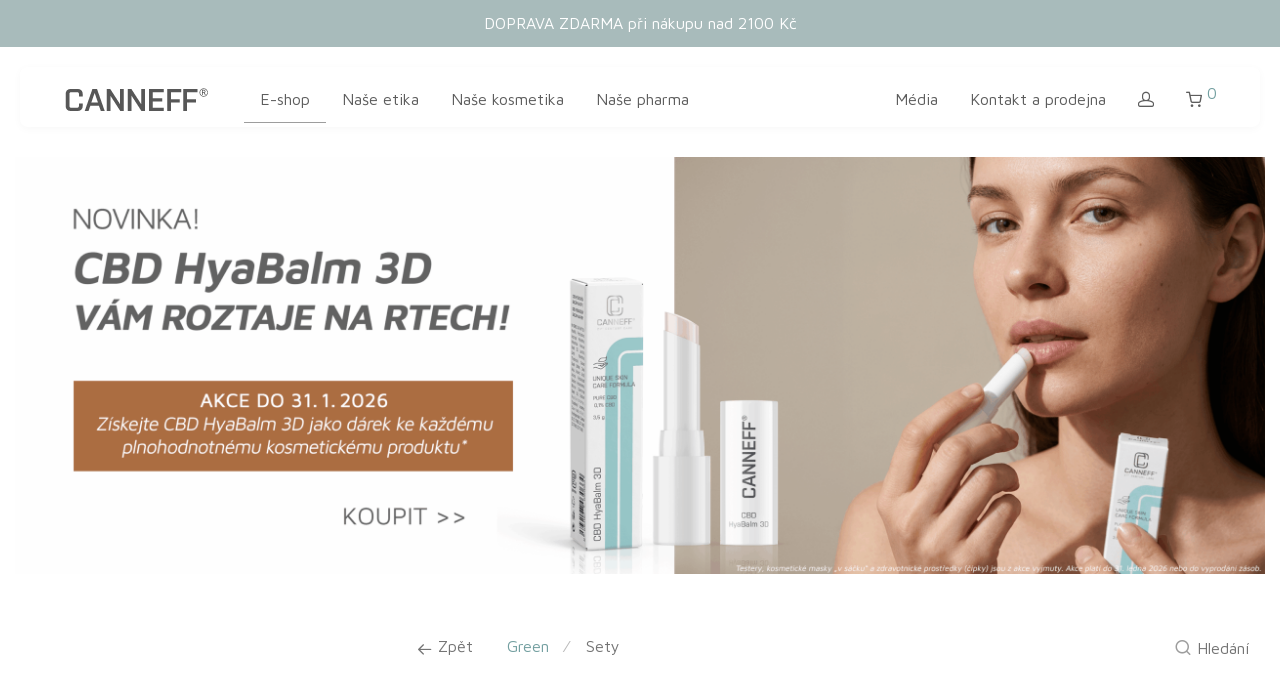

--- FILE ---
content_type: text/html; charset=UTF-8
request_url: https://canneff.com/kategorie-produktu/green/
body_size: 45286
content:
<!DOCTYPE html>

<html lang="cs" prefix="og: https://ogp.me/ns#" class="footer-sticky-1">
    <head>
        <meta charset="UTF-8">
        <meta name="viewport" content="width=device-width, initial-scale=1.0, maximum-scale=1.0, user-scalable=no">
		
<!-- Google Tag Manager for WordPress by gtm4wp.com -->
<script data-cfasync="false" data-pagespeed-no-defer data-cookieconsent="ignore">
	var gtm4wp_datalayer_name = "dataLayer";
	var dataLayer = dataLayer || [];
	const gtm4wp_use_sku_instead = 1;
	const gtm4wp_currency = 'CZK';
	const gtm4wp_product_per_impression = 10;
	const gtm4wp_clear_ecommerce = false;
	const gtm4wp_datalayer_max_timeout = 2000;
</script>
<!-- End Google Tag Manager for WordPress by gtm4wp.com --><link rel="preload" as="font" type="font/woff" crossorigin href="/wp-content/themes/savoy/assets/css/font-icons/theme-icons/fonts/nm-font.woff">
<!-- Optimalizace pro vyhledávače podle Rank Math PRO - https://rankmath.com/ -->
<title>Green - CANNEFF®</title>
<link data-rocket-prefetch href="https://consentcdn.cookiebot.eu" rel="dns-prefetch">
<link data-rocket-prefetch href="https://connect.facebook.net" rel="dns-prefetch">
<link data-rocket-prefetch href="https://c.seznam.cz" rel="dns-prefetch">
<link data-rocket-prefetch href="https://www.googletagmanager.com" rel="dns-prefetch">
<link data-rocket-prefetch href="https://consent.cookiebot.eu" rel="dns-prefetch">
<link data-rocket-prefetch href="https://d70shl7vidtft.cloudfront.net" rel="dns-prefetch">
<link data-rocket-prefetch href="https://d1fc8wv8zag5ca.cloudfront.net" rel="dns-prefetch">
<link data-rocket-prefetch href="https://fonts.googleapis.com" rel="dns-prefetch">
<link data-rocket-prefetch href="https://fonts.gstatic.com" rel="dns-prefetch">
<link data-rocket-prefetch href="https://googleads.g.doubleclick.net" rel="dns-prefetch">
<link data-rocket-preload as="style" href="https://fonts.googleapis.com/css?family=Maven%20Pro%3A500%2C400%2C700&#038;display=swap" rel="preload">
<link crossorigin data-rocket-preload as="font" href="https://canneff.com/wp-content/themes/savoy/assets/css/font-icons/theme-icons/fonts/nm-font.woff" rel="preload">
<link crossorigin data-rocket-preload as="font" href="https://fonts.gstatic.com/s/mavenpro/v40/7Au9p_AqnyWWAxW2Wk3GzWQI.woff2" rel="preload">
<link href="https://fonts.googleapis.com/css?family=Maven%20Pro%3A500%2C400%2C700&#038;display=swap" media="print" onload="this.media=&#039;all&#039;" rel="stylesheet">
<noscript data-wpr-hosted-gf-parameters=""><link rel="stylesheet" href="https://fonts.googleapis.com/css?family=Maven%20Pro%3A500%2C400%2C700&#038;display=swap"></noscript>
<style id="rocket-critical-css">.vc_row:after,.vc_row:before{content:" ";display:table}.vc_row:after{clear:both}.vc_column_container{width:100%}.vc_row{margin-left:-15px;margin-right:-15px}.vc_col-sm-12{box-sizing:border-box;min-height:1px;padding-left:15px;padding-right:15px;position:relative}@media (min-width:768px){.vc_col-sm-12{float:left}.vc_col-sm-12{width:100%}}.wpb-content-wrapper{border:none;display:block;margin:0;overflow:unset;padding:0}.vc_column-inner:after,.vc_column-inner:before{content:" ";display:table}.vc_column-inner:after{clear:both}.vc_column_container{padding-left:0;padding-right:0}.vc_column_container>.vc_column-inner{box-sizing:border-box;padding-left:15px;padding-right:15px;width:100%}#nm-header .nm-right-menu a{color:#5d5d5d!important}ul{box-sizing:border-box}.entry-content{counter-reset:footnotes}:root{--wp--preset--font-size--normal:16px;--wp--preset--font-size--huge:42px}.screen-reader-text{border:0;clip-path:inset(50%);height:1px;margin:-1px;overflow:hidden;padding:0;position:absolute;width:1px;word-wrap:normal!important}.screen-reader-text{border:0;clip:rect(1px,1px,1px,1px);clip-path:inset(50%);height:1px;margin:-1px;overflow:hidden;padding:0;position:absolute!important;width:1px;word-wrap:normal!important}:root{--koverzni:#00c9a5;--zakladni:#22134A;--hlavni:#22134A;--svetla:#ffffff;--bg-svetle:#FCF7FF;--bg-tmave:#533E7B;--bg-ruzova:#FAEAFF;--warning:#b5415e}.screen-reader-text{border:0;clip:rect(1px,1px,1px,1px);clip-path:inset(50%);height:1px;margin:-1px;overflow:hidden;padding:0;position:absolute!important;width:1px;word-wrap:normal!important}:root{--koverzni:#00c9a5;--zakladni:#22134A;--hlavni:#22134A;--svetla:#ffffff;--bg-svetle:#FCF7FF;--bg-tmave:#533E7B;--bg-ruzova:#FAEAFF;--warning:#b5415e}.sznl-button-template .sznl-button{width:215px;height:40px;background-color:#CC0000;color:white;font-family:Arial,Helvetica,sans-serif;font-weight:bold;padding:8px 10px;box-sizing:border-box;line-height:16px;font-size:14px;border-radius:4px;border:2px solid #CC0000;position:relative;display:inline-block}.sznl-button-template .sznl-button .sznl-button-icon{text-align:center;display:block;width:24px;height:16px;margin-right:14px;position:absolute;top:50%;-ms-transform:translateY(-50%);transform:translateY(-50%)}.sznl-button-template .sznl-button .sznl-button-icon svg{width:16px;height:16px}.sznl-button-template .sznl-button .sznl-button-text{text-align:center;width:calc(100% - 20px);margin-left:10px;position:absolute;top:50%;-ms-transform:translateY(-50%);transform:translateY(-50%)}html{line-height:1.15;-webkit-text-size-adjust:100%}body{margin:0}a{background-color:transparent}sup{font-size:75%;line-height:0;position:relative;vertical-align:baseline}sup{top:-.5em}img{border-style:none}button,input,textarea{font-family:inherit;font-size:100%;line-height:1.15;margin:0}button,input{overflow:visible}button{text-transform:none}[type=button],[type=submit],button{-webkit-appearance:button}[type=button]::-moz-focus-inner,[type=submit]::-moz-focus-inner,button::-moz-focus-inner{border-style:none;padding:0}[type=button]:-moz-focusring,[type=submit]:-moz-focusring,button:-moz-focusring{outline:1px dotted ButtonText}fieldset{padding:.35em .75em .625em}legend{box-sizing:border-box;color:inherit;display:table;max-width:100%;padding:0;white-space:normal}textarea{overflow:auto}[type=checkbox]{box-sizing:border-box;padding:0}::-webkit-file-upload-button{-webkit-appearance:button;font:inherit}.slick-slider{position:relative;display:block;-ms-touch-action:pan-y;touch-action:pan-y}.slick-list{position:relative;display:block;overflow:hidden;margin:0;padding:0}.slick-track{position:relative;top:0;left:0;display:block}.slick-track:after,.slick-track:before{display:table;content:''}.slick-track:after{clear:both}.slick-slide{display:none;float:left;height:100%;min-height:1px}.slick-slide img{display:block}.slick-initialized .slick-slide{display:block}.slick-slider>div{display:none}.slick-slider>div:first-child{display:block}.slick-slider.slick-initialized>div{display:block}.slick-next,.slick-prev{display:block;position:absolute;z-index:1000;top:50%;color:#111;opacity:0;width:28px;height:128px;margin-top:-64px;padding:0;border:none;outline:0;background:0 0}.slick-prev{left:-10px}.slick-next{right:-10px}.slick-next i,.slick-prev i{display:inline-block;font-size:30px;line-height:128px;text-align:center;width:28px}@media all and (max-width:991px){.slick-next i,.slick-prev i{font-size:24px}}.mfp-hide{display:none!important}button::-moz-focus-inner{padding:0;border:0}.nm-wpb-default .vc_row{margin-right:auto;margin-left:auto}.nm-wpb-default .vc_column_container{padding-right:15px;padding-left:15px}.nm-wpb-default .vc_column_container>.vc_column-inner{padding-left:0;padding-right:0}.nm-row:before,.nm-row:after{display:table;content:" "}.nm-row:after{clear:both}.nm-row{max-width:var(--nm--page-width);margin:0 auto;padding-right:15px;padding-left:15px;background-position:50% 50%;background-repeat:no-repeat}.nm-row.nm-row-full{max-width:none}.nm-row.nm-row-max-width{margin-right:auto;margin-left:auto}@media (max-width:768px){.nm-row{padding-right:0;padding-left:0}}.col-xs-12,.col-sm-12{position:relative;min-height:1px;padding-right:15px;padding-left:15px}.col-xs-12{float:left}.col-xs-12{width:100%}@media (min-width:768px){.col-sm-12{float:left}.col-sm-12{width:100%}}[class*="block-grid-"]{display:block;margin:0 -8px;padding:0}[class*="block-grid-"]:before,[class*="block-grid-"]:after{display:table;content:" "}[class*="block-grid-"]:after{clear:both}[class*="block-grid-"]>li{display:block;float:left;height:auto;padding:0 8px 16px}.xsmall-block-grid-2>li{width:50%}.xsmall-block-grid-2>li:nth-of-type(n){clear:none}.xsmall-block-grid-2>li:nth-of-type(2n+1){clear:both}@media (min-width:400px){.small-block-grid-2>li{width:50%}.small-block-grid-2>li:nth-of-type(n){clear:none}.small-block-grid-2>li:nth-of-type(2n+1){clear:both}}@media (min-width:750px){[class*="block-grid-"]{margin:0 -10px}[class*="block-grid-"]>li{padding:0 10px 20px}.medium-block-grid-3>li{width:33.33333%}.medium-block-grid-3>li:nth-of-type(n){clear:none}.medium-block-grid-3>li:nth-of-type(3n+1){clear:both}}@media (min-width:1020px){[class*="block-grid-"]{margin:0 -12px}[class*="block-grid-"]>li{padding:0 12px 24px}.large-block-grid-4>li{width:25%}.large-block-grid-4>li:nth-of-type(n){clear:none}.large-block-grid-4>li:nth-of-type(4n+1){clear:both}}.form-row,.form-group,.form-actions{margin-bottom:20px}.form-row-wide{clear:both}.woocommerce-form__label,.form-row label{display:inline-block;line-height:1.4;color:#282828;padding-top:5px;padding-bottom:8px}.woocommerce-form__label-for-checkbox{padding-bottom:0}.form-row label .required{text-decoration:none;border-bottom:0 none;opacity:0.5}.form-row .input-text{display:block;width:100%}.woocommerce form .password-input,.woocommerce-page form .password-input{display:block;position:relative}.woocommerce form .show-password-input,.woocommerce-page form .show-password-input{position:absolute;top:50%;right:0;font-size:inherit;line-height:inherit;color:inherit;margin:0;padding:10px;border:0;border-radius:0;text-decoration:none;transform:translateY(-50%);-moz-osx-font-smoothing:inherit;-webkit-appearance:none;-webkit-font-smoothing:inherit;background-color:transparent}.woocommerce form .show-password-input:before,.woocommerce-page form .show-password-input:before{content:"";display:block;height:18px;width:18px;background-repeat:no-repeat;background-size:cover;background-image:url('data:image/svg+xml,')}.products li{position:relative}.nm-shop-loop-product-wrap{position:relative;padding-bottom:14px}.nm-shop-loop-thumbnail{position:relative;overflow:hidden;border-radius:var(--nm--border-radius-image);background:#eee}.nm-shop-loop-thumbnail a{display:block;position:relative}.nm-shop-loop-thumbnail img{display:block;width:100%;height:auto}.onsale{display:block;position:absolute;top:12px;right:12px;z-index:10;font-size:13px;line-height:1;color:#282828;padding:3px 7px;border-radius:30px;background:#fff}@media all and (max-width:400px){.onsale{top:7px;right:7px;font-size:12px;padding:3px 5px}}#nm-shop{padding:0 0 37px}.nm-shop-header{padding:56px 0}.nm-shop-menu{overflow:hidden}.nm-shop-menu ul li a{color:inherit}.nm-shop-menu ul li.current-cat>a{color:#dc9814}.nm-shop-menu ul li:first-child,.nm-shop-menu ul li:first-child a{margin-left:0}.nm-shop-menu ul li:last-of-type,.nm-shop-menu ul li:last-child,.nm-shop-menu ul li:last-of-type a,.nm-shop-menu ul li:last-child a{margin-right:0}.nm-shop-menu ul li>span{font-family:Arial,Helvetica,sans-serif;opacity:0.5}.nm-shop-menu ul li:first-child>span{display:none}#nm-shop-filter-menu-wrap{float:right;width:20%;text-align:right;white-space:nowrap;overflow:hidden}.nm-shop-filter-menu li{display:inline-block;vertical-align:middle}.nm-shop-filter-menu li.nm-shop-categories-btn-wrap{display:none}.nm-shop-filter-menu li a{font-size:18px;line-height:1.4;margin:0 15px}.nm-shop-filter-menu li a i{position:relative;top:1px;display:none;opacity:0.7;margin-right:4px}.nm-shop-header.no-filters .nm-shop-filter-menu li.nm-shop-search-btn-wrap>span{display:none}.nm-shop-filter-menu li.nm-shop-search-btn-wrap a i{display:inline;font-size:0.9em;margin-right:5px}#nm-shop-categories-wrap{float:left;width:80%;overflow:hidden}.nm-shop-categories{margin-bottom:-15px}.nm-shop-categories li{display:inline-block;margin-bottom:15px;vertical-align:middle}.nm-shop-categories li a{font-size:18px;line-height:1.4;margin:0 17px}.nm-shop-categories li.nm-category-back-button a i{vertical-align:middle}#nm-shop-search{display:none;width:100%;height:100%;opacity:0;overflow:hidden}#nm-shop-search-close{position:absolute;top:50%;right:0;z-index:10;font-size:24px;line-height:1;color:#aaa;width:23px;height:23px;margin-top:-12px}#nm-shop-search .nm-shop-search-inner{position:relative;padding-top:46px}#nm-shop-search .nm-shop-search-input-wrap{position:relative;overflow:hidden}#nm-shop-search-input{display:block;font-size:26px;line-height:normal;font-weight:inherit;font-family:inherit;width:100%;padding:0 23px 0 0;border:0 none;background:none}#nm-shop-search input::-ms-clear{width:0;height:0}#nm-shop-search-notice{line-height:1;color:#aaa;height:0;white-space:nowrap;text-align:left;opacity:0}#nm-shop-search-notice span{display:block;padding-top:16px}.nm-shop-results-bar{width:auto;margin-bottom:17px;padding:0}.nm-shop-results-bar ul{display:flex;flex-wrap:wrap;gap:6px}.nm-shop-results-bar a{position:relative;display:inline-block;color:var(--nm--color-font-strong);line-height:1.4;max-width:100%;white-space:nowrap;text-overflow:ellipsis;vertical-align:top;overflow:hidden;padding:4px 32px 4px 14px;border:1px solid var(--nm--color-font);border-radius:30px}.nm-shop-results-bar a:after{display:block;position:absolute;top:calc(50% - 1px);right:11px;font-family:'nm-font';font-style:normal;font-weight:normal;line-height:1;color:inherit;content:"\e117";transform:translateY(-50%)}.nm-shop-results-bar #nm-shop-search-taxonomy-reset{max-width:350px}.nm-shop-results-bar.is-category .nm-shop-category-reset,.nm-shop-results-bar:not(.has-filters).is-category{display:none}.nm-shop-products-col{overflow:hidden}#nm-shop-products{position:relative}#nm-shop-browse-wrap{min-height:439px}#nm-shop-products-overlay{position:absolute;top:-1px;left:0;z-index:1000;width:1px;height:1px;opacity:0;overflow:hidden;background:#fff}#nm-shop-products-overlay.nm-loader:after{top:100px;right:auto;left:50%;width:20px;height:20px;margin-left:-10px}@media all and (max-width:1080px){.nm-shop-filter-menu li.nm-shop-search-btn-wrap>span{display:none}.nm-shop-filter-menu li a{margin:0 25px 0 0}.nm-shop-filter-menu li:last-of-type a{margin-right:0}.nm-shop-categories li a{margin:0 28px 0 0}.nm-shop-categories li:last-of-type a{margin-right:0}.nm-shop-categories li>span{display:none}}@media all and (max-width:991px){.nm-shop-header{padding:40px 0}#nm-shop-filter-menu-wrap{float:none;width:100%;text-align:left}.nm-shop-filter-menu li{float:left;display:block}.nm-shop-filter-menu li.nm-shop-categories-btn-wrap{display:block}#nm-shop-categories-wrap{display:none;width:100%;padding-top:34px;opacity:0}.nm-shop-categories li a{font-size:16px}.nm-shop-categories li.current-cat>a{border-bottom:0 none;padding-bottom:0}#nm-shop-search-close{font-size:22px}#nm-shop-search .nm-shop-search-inner{padding-top:36px;padding-bottom:5px}#nm-shop-search input{font-size:22px}#nm-shop-products-overlay.nm-loader:after{top:56px}}@media all and (max-width:768px){#nm-shop-categories-wrap{padding-bottom:8px}.nm-shop-categories li{float:none;width:100%;line-height:1.6;margin:0 0 9px 0;padding-bottom:8px;border-bottom:1px solid #eee}.nm-shop-categories li:last-of-type,.nm-shop-categories li:last-child{margin-bottom:0}.nm-shop-categories li a{display:block;line-height:1.6;margin:0}#nm-shop-products-overlay.nm-loader:after{top:29px}}@media all and (max-width:400px){.nm-shop-header{padding:35px 0 32px}.nm-shop-filter-menu li a{font-size:16px;margin-right:14px}.nm-shop-filter-menu li.nm-shop-search-btn-wrap a>span{display:none}.nm-shop-filter-menu li.nm-shop-search-btn-wrap a i{font-size:inherit;line-height:inherit;opacity:1;padding-left:0;vertical-align:top}.nm-shop-filter-menu li.nm-shop-search-btn-wrap{float:right}#nm-shop-categories-wrap{padding:16px 0 5px}.nm-shop-categories li a{font-size:inherit;line-height:inherit}#nm-shop-search .nm-shop-search-inner{padding-bottom:0}#nm-shop-search .nm-shop-search-inner{padding-top:16px}#nm-shop-search-close{font-size:16px;width:14px;margin-top:-9px}#nm-shop-search input{font-size:18px;padding-right:24px}#nm-shop-search-notice{display:none}}@media all and (max-width:1080px){:root{--nm--single-product-mobile-content-width:max(500px, var(--nm--single-product-mobile-gallery-width))}}#nm-quickview{position:relative;display:none;max-width:1060px;margin:var(--nm--page-column-spacing) auto;background:#fff}@media (max-width:1440px){#nm-quickview{max-width:920px}}@media (max-width:1100px){#nm-quickview{max-width:550px}}.woocommerce-privacy-policy-text{margin-bottom:14px}.nm-myaccount-login{color:#282828;width:100%;max-width:502px;margin:0 auto;padding-top:61px;padding-bottom:87px;overflow:hidden}.nm-myaccount-login h2{font-size:24px;line-height:1;padding:0 0 50px;text-align:center}.nm-myaccount-login-inner{position:relative;width:100%;height:100%}#nm-login-wrap,#nm-register-wrap{position:absolute;top:10px;left:0;z-index:-1;width:100%;opacity:0}#nm-login-wrap.inline{position:relative;z-index:100}#nm-login-wrap.fade-in{opacity:1}#nm-login-wrap.slide-up{top:0px}.nm-myaccount-login input.input-text{color:#282828;border-color:#ccc;background-color:transparent}.login p,.login .form-row,.register p,.register .form-row{margin-bottom:18px}.login .form-group{margin-bottom:15px}.login .form-actions,.register .form-actions{text-align:center}.login .button,.register .button{display:block;width:100%;padding:12px}.login .button.border,.register .button.border{display:block;width:100%;padding:11px}.nm-login-form-divider{position:relative;width:100%;margin:19px 0;text-align:center}.nm-login-form-divider:before{position:absolute;top:50%;left:0;display:block;content:" ";width:100%;height:1px;background:#ccc}.nm-login-form-divider span{position:relative;z-index:10;display:inline-block;font-size:16px;line-height:1;color:#282828;padding:0 19px;text-transform:lowercase;background:#f5f5f5}.login{width:100%}.login .lost_password{float:right}.login .lost_password a{position:relative;top:1px;color:inherit}.register .form-actions{padding-top:14px}@media all and (max-width:768px){.nm-myaccount-login{padding-top:47px;padding-bottom:68px}.nm-myaccount-login h2{padding-bottom:36px}}@media all and (max-width:550px){.nm-myaccount-login{padding-top:44px;padding-bottom:64px}.nm-myaccount-login h2{font-size:22px;padding-bottom:32px}.register .form-actions{padding-top:10px}}@media all and (max-width:400px){.nm-myaccount-login{padding-top:34px}.nm-myaccount-login h2{font-size:20px;padding-bottom:24px}}@media all and (max-width:350px){.login .lost_password{float:none;display:block;padding:6px 0 4px}.login .lost_password a{top:0}}.nm-login-popup-wrap{position:relative;width:100%;max-width:574px;margin:var(--nm--page-column-spacing) auto;padding:47px 37px 50px;border-radius:var(--nm--border-radius-container);background:#fff}.nm-login-popup-wrap .nm-myaccount-login{max-width:none;padding:0}.nm-login-popup-wrap #nm-login-wrap,.nm-login-popup-wrap #nm-register-wrap{top:0!important}.nm-login-popup-wrap .nm-myaccount-login h2{padding-bottom:36px}.nm-login-popup-wrap .nm-login-form-divider span{background:#fff}@media all and (max-width:768px){.nm-login-popup-wrap{padding-top:44px;padding-bottom:46px}.nm-login-popup-wrap .nm-myaccount-login h2{padding-bottom:32px}}@media all and (max-width:550px){.nm-login-popup-wrap{padding:35px 28px 37px}.nm-login-popup-wrap .nm-myaccount-login h2{padding-bottom:24px}}@media all and (max-width:400px){.nm-login-popup-wrap{padding-right:15px;padding-left:15px}}@font-face{font-family:nm-font;src:url(https://canneff.com/wp-content/themes/savoy/assets/css/font-icons/theme-icons/fonts/nm-font.ttf?2g9dqm) format('truetype'),url(https://canneff.com/wp-content/themes/savoy/assets/css/font-icons/theme-icons/fonts/nm-font.woff?2g9dqm) format('woff'),url(https://canneff.com/wp-content/themes/savoy/assets/css/font-icons/theme-icons/fonts/nm-font.svg?2g9dqm#nm-font) format('svg');font-weight:400;font-style:normal;font-display:swap}[class*=" nm-font-"],[class^=nm-font-]{font-family:nm-font!important;speak:never;font-style:normal;font-weight:400;font-variant:normal;text-transform:none;line-height:1;-webkit-font-smoothing:antialiased;-moz-osx-font-smoothing:grayscale}.nm-font-angle-thin-left:before{content:"\e600"}.nm-font-angle-thin-right:before{content:"\e601"}.nm-font-arrow-left:before{content:"\e094"}.nm-font-close2:before{content:"\e117"}.nm-font-search:before{content:"\e903"}.nm-font-cart:before{content:"\e904"}.nm-font-head:before{content:"\e074"}.nm-font-chevron-thin-up:before{content:"\e91e"}a,b,body,div,fieldset,form,h2,h4,header,html,i,iframe,img,label,legend,li,nav,p,span,strong,sup,u,ul{margin:0;padding:0;border:0}html{height:100%}b,strong{font-weight:bold;font-weight:900}img{font-size:0;color:transparent;max-width:100%;height:auto;vertical-align:bottom}li{list-style:none}p:empty{display:none!important}:root{--nm--page-width:1280px;--nm--page-column-spacing:15px;--nm--page-row-column-spacing:calc(var(--nm--page-column-spacing) * 2);--nm--page-overlay-background:rgba(51, 51, 51, 0.7);--nm--page-overlay-background-50:rgba(51, 51, 51, 0.5);--nm--page-overlay-blur:blur(3px);--nm--spinner-border-color:var(--nm--color-font-highlight) var(--nm--color-font-highlight) transparent transparent;--nm--spinner-border-color-light:var(--nm--color-font-highlight) var(--nm--color-font-highlight) transparent transparent;--nm--inputs-padding-vertical:12px;--nm--inputs-padding-horizontal:16px;--nm--inputs-border-color:#e1e1e1;--nm--inputs-border-color-focus:var(--nm--color-font-strong)}*,*:after,*:before{-webkit-box-sizing:border-box;box-sizing:border-box;-webkit-font-smoothing:antialiased;font-smoothing:antialiased}.clear:before,.clear:after,.clearfix:before,.clearfix:after{content:" ";display:table}.clear:after,.clearfix:after{clear:both}.clear,.clearfix{*zoom:1}a{color:#dc9814;outline:0;text-decoration:none}a.invert-color{color:#888}input[type="text"],input[type="password"],input[type="email"],input.input-text,textarea{font-family:inherit;line-height:1.6;outline:0;padding:var(--nm--inputs-padding-vertical) var(--nm--inputs-padding-horizontal);border:1px solid var(--nm--inputs-border-color);border-radius:var(--nm--border-radius-inputs);-webkit-box-shadow:none;box-shadow:none;-webkit-appearance:none}input:-webkit-autofill{-webkit-box-shadow:0 0 0 1000px white inset}.button{display:inline-block;font-size:16px;line-height:16px;color:#fff;padding:14px 18px;border:0 none;border-radius:var(--nm--border-radius-button);text-align:center;opacity:1;background-color:#282828}.button.border{color:#282828;opacity:1;background:none}.button.border{border:1px solid #aaa}.nm-loader:after{display:block;position:absolute;top:50%;right:50%;content:" ";width:16px;height:16px;font-family:inherit;margin:-8px -8px 0 0;opacity:1;border-width:2px;border-style:solid;border-color:var(--nm--spinner-border-color);border-radius:2rem;transform:translateZ(0);-webkit-animation:heimSpin 0.4s infinite linear;animation:nmSpin 0.4s infinite linear}@-webkit-keyframes nmSpin{0%{transform:rotate(0deg)}100%{transform:rotate(360deg)}}@keyframes nmSpin{0%{transform:rotate(0deg)}100%{transform:rotate(360deg)}}.screen-reader-text{clip:rect(1px,1px,1px,1px);height:1px;overflow:hidden;position:absolute!important;width:1px}body{font-family:Arial,Helvetica,sans-serif;font-size:14px;line-height:2;color:#777}h2,h4{font-style:normal;line-height:1.4;color:#282828}h2{font-size:28px}h4{font-size:22px}::-webkit-input-placeholder{opacity:0.5}:-moz-placeholder{opacity:0.5}::-moz-placeholder{opacity:0.5}:-ms-input-placeholder{opacity:0.5}@supports (-ms-accelerator:true){::-webkit-input-placeholder{opacity:1}}.nm-page-wrap{position:relative;right:0;min-width:280px;min-height:100%;overflow:hidden;background:#fff}.nm-page-wrap-inner{position:relative;width:100%}html.footer-sticky-1,.footer-sticky-1 body{height:100%}.footer-sticky-1 .nm-page-overflow{display:flex;flex-direction:column;min-height:100%}.footer-sticky-1 .nm-page-wrap{flex:1 0 auto;min-height:0;height:auto}#nm-page-overlay{visibility:hidden;position:fixed;top:-1px;right:0;bottom:0;left:0;z-index:1000;content:" ";width:1px;height:1px;opacity:0;background:var(--nm--page-overlay-background)}.nm-top-bar{position:relative;z-index:1005;font-size:14px;line-height:35px;padding-bottom:1px;border-bottom:1px solid transparent;background:#282828}.nm-top-bar>.nm-row{position:relative}.nm-top-bar-right,.nm-top-bar-left{display:flex;flex-direction:row;flex-wrap:wrap;gap:30px}.nm-top-bar-right{justify-content:flex-end}@media (min-width:992px){.nm-top-bar-right.col-xs-0{position:absolute;right:0;padding-right:calc(var(--nm--page-column-spacing) * 2)}}@media (max-width:991px){.nm-top-bar-right.col-xs-0{padding-left:var(--nm--page-column-spacing);padding-right:var(--nm--page-column-spacing)}.nm-top-bar-right{justify-content:space-between}}.nm-top-bar-text{flex:1;color:#eee;max-width:100%;white-space:nowrap;overflow:hidden;text-overflow:ellipsis}.nm-top-bar-left.col-xs-12 .nm-top-bar-text{text-align:center}@media all and (max-width:991px){.top-bar-mobile-lc .nm-top-bar-left{width:100%}.top-bar-mobile-lc .nm-top-bar-right{display:none}}@media all and (max-width:550px){.nm-top-bar{font-size:13px}}@media all and (max-width:385px){.nm-top-bar{font-size:0.9em}}.nm-header{position:absolute;top:0;left:0;z-index:1002;line-height:50px;width:100%;padding-top:17px;padding-bottom:17px;overflow:visible;background:#fff;-webkit-transform:translateZ(0)}.header-fixed .nm-header{position:fixed}.has-top-bar.header-fixed .nm-header{position:absolute}.nm-header-inner{position:relative;height:auto}.nm-header-col{position:static}.nm-header-placeholder{height:84px}.nm-header.default .nm-header-logo{float:left;margin-right:37px}.nm-header-logo a{display:block}.nm-header-logo img{width:auto;max-width:none;height:16px;vertical-align:middle;border-radius:0}.nm-alt-logo{display:none}.nm-menu li{position:relative;float:left}.nm-menu li a{display:inline-block;font-size:16px;line-height:1;color:#707070;vertical-align:bottom;text-decoration:none;padding:16px}.nm-menu .sub-menu{display:none;position:absolute;top:100%;left:-12px;z-index:10010;min-width:248px;padding:18px 0 22px;background:#282828;-webkit-animation-duration:0.3s;animation-duration:0.3s;-webkit-animation-fill-mode:both;animation-fill-mode:both;-webkit-animation-name:nm_menu_anim;animation-name:nm_menu_anim;-webkit-animation-delay:0.1s;animation-delay:0.1s}.nm-menu:not(.full) .sub-menu{border-radius:var(--nm--border-radius-button)}.nm-sub-menu-bridge{display:none}@-webkit-keyframes nm_menu_anim{0%{opacity:0}100%{opacity:1}}@keyframes nm_menu_anim{0%{opacity:0}100%{opacity:1}}.nm-menu .sub-menu .sub-menu{top:-18px;left:100%;border-top-left-radius:0px;border-bottom-left-radius:0px}.nm-menu .sub-menu li{float:none;position:relative;z-index:100000}.nm-menu .sub-menu li a{display:block;font-size:14px;color:#a0a0a0;padding:8px 27px}.nm-menu .sub-menu li.menu-item-has-children>a{padding-right:41px}.nm-menu .sub-menu li.menu-item-has-children>a:after{display:block;position:absolute;top:9px;right:28px;font-family:'nm-font';font-size:16px;line-height:12px;font-style:normal;font-weight:normal;content:"\e60d";width:10px;height:30px}.nm-menu .megamenu .sub-menu{min-width:0}.nm-menu .megamenu .sub-menu .sub-menu{display:block;position:static}.nm-menu .megamenu>.sub-menu{left:-14px;padding:18px 0 7px}.nm-menu .megamenu>.sub-menu .sub-menu{padding:7px 0 0 0}.nm-menu .megamenu.col-3>.sub-menu{width:750px}.nm-menu .megamenu.col-6>.sub-menu{width:1220px}.nm-menu .megamenu .sub-menu li{white-space:normal}.nm-menu .megamenu>.sub-menu>ul>li{float:left;display:block;margin-bottom:15px}.nm-menu .megamenu.col-3>.sub-menu>ul>li{width:33.33333%}.nm-menu .megamenu.col-6>.sub-menu>ul>li{width:16.66667%}.nm-menu .megamenu.col-3>.sub-menu>ul>li:nth-child(3n+1),.nm-menu .megamenu.col-6>.sub-menu>ul>li:nth-child(6n+1){clear:both}.nm-menu .megamenu>.sub-menu>ul>li:not(.nm-menu-item-has-image)>a{color:#eee}.nm-menu .megamenu .sub-menu li a{padding:8px 28px}.nm-menu .megamenu .sub-menu li.menu-item-has-children a:after{display:none}.nm-menu .megamenu.full{position:static}.nm-menu .megamenu.full>.sub-menu{left:0;width:100%;padding-top:28px;padding-bottom:15px;background-color:#fff;box-shadow:0px 4px 4px 0px rgba(0,0,0,0.04)}.nm-menu .megamenu.full>.sub-menu>.nm-sub-menu-bridge{display:block;position:absolute;bottom:100%;left:0;content:" ";width:100%;height:4px;min-height:4px}.nm-menu .megamenu.full>.sub-menu>ul{width:100%;max-width:1080px;margin:0 auto}.nm-menu .megamenu.full .sub-menu li a{color:#777}.nm-menu .megamenu.full>.sub-menu>ul>li:not(.nm-menu-item-has-image)>a{color:#282828}.nm-menu .megamenu.full>.sub-menu .sub-menu{background:none}.nm-menu .megamenu>.sub-menu>ul>li.nm-menu-item-has-image{text-align:center;border-right:1px solid #3e3e3e}.nm-menu .megamenu>.sub-menu>ul>li.nm-menu-item-has-image:last-child{border-right:0 none}.nm-menu .megamenu>.sub-menu>ul>li.nm-menu-item-has-image>a{display:block}.nm-menu .sub-menu li img:not(.wpml-ls-flag){display:none}.nm-menu .megamenu>.sub-menu>ul>li>a img{display:block;width:auto;max-height:70px;margin:0 auto 26px;border-radius:min(5px,var(--nm--border-radius-image))}.nm-menu .megamenu>.sub-menu>ul>li>a .nm-menu-item-image-title{display:inline-block}.nm-main-menu{display:block}.nm-header.default .nm-main-menu{float:left}.nm-main-menu>ul{display:inline-block;line-height:1;vertical-align:middle}.nm-menu-icon{position:relative;width:18px;height:16px}.nm-menu-icon span{display:block;position:absolute;left:0;width:100%;height:1px;transform:rotate(0);background:#282828}.nm-menu-icon span.line-1{top:0}.nm-menu-icon span.line-2{top:7px}.nm-menu-icon span.line-3{bottom:1px}.mobile-menu-icon-bold .nm-menu-icon{width:16px;height:14px}.mobile-menu-icon-bold .nm-menu-icon span{height:2px;height:1.5px;border-radius:4px}.mobile-menu-icon-bold .nm-menu-icon span.line-2{top:6px;width:80%}.nm-right-menu{float:right;margin-right:-16px}.nm-right-menu>ul{display:inline-block;line-height:1;vertical-align:middle}.nm-menu-cart .count{position:relative;top:-7px;display:inline-block;font-size:14px;color:#dc9814;min-width:9px;margin-right:-2px}.nm-menu li.nm-menu-offscreen{position:relative;display:none}.nm-menu li.nm-menu-offscreen a{display:inline-block;font-size:0;line-height:16px}.nm-menu li.nm-menu-offscreen .nm-menu-cart-count{display:none;position:absolute;top:5px;right:100%;font-size:14px;line-height:1;color:#dc9814;margin-right:-6px}@media all and (max-width:991px){.nm-header-placeholder{height:70px}.nm-header{padding-top:10px;padding-bottom:10px}.nm-header.default .nm-header-logo{margin-right:0}.nm-header-logo img{height:16px}.nm-menu li a{padding-left:2px}.nm-main-menu ul li{display:none}.nm-right-menu ul li{display:none}.nm-right-menu ul li.nm-menu-cart{display:block}.nm-menu li.nm-menu-offscreen{display:block}}@media all and (max-width:550px){.nm-menu li a{padding-left:0}.nm-main-menu{margin-left:0}}@media all and (max-width:400px){.nm-header-logo img{height:16px}.header-mobile-default .nm-menu li a{padding-right:12px}.nm-right-menu{margin-right:-12px}}#nm-mobile-menu{position:absolute;top:-100%;left:0;z-index:-1;width:100%;opacity:0;overflow:hidden;transform:translate3d(0,-150px,0);background:var(--nm--mobile-menu-color-background)}.header-fixed #nm-mobile-menu{position:fixed;z-index:1001}.top-bar-mobile-lc:not(.header-on-scroll) #nm-mobile-menu{padding-top:38px}.header-fixed #nm-mobile-menu .nm-mobile-menu-scroll{overflow-x:hidden;overflow-y:scroll;-webkit-overflow-scrolling:touch}#nm-mobile-menu .nm-mobile-menu-content{padding:0 0 32px}.header-border-0 #nm-mobile-menu .nm-mobile-menu-content{border-top:1px solid #eee}#nm-mobile-menu .menu .menu-item{position:relative;border-bottom:1px solid var(--nm--mobile-menu-color-border)}#nm-mobile-menu .menu .menu-item.menu-item-has-children{overflow:hidden}#nm-mobile-menu .menu a{display:inline-block;line-height:2;color:var(--nm--mobile-menu-color-font);padding:6px 0;white-space:nowrap}#nm-mobile-menu .menu .menu-item .nm-menu-toggle{position:absolute;top:7px;right:0;display:none;font-family:'nm-font';font-size:15px;font-weight:normal;color:var(--nm--mobile-menu-color-font);padding-left:10px}#nm-mobile-menu .menu .menu-item .nm-menu-toggle:before{display:block;content:"\e91f"}#nm-mobile-menu .menu .menu-item.menu-item-has-children>.nm-menu-toggle{display:inline-block}#nm-mobile-menu .sub-menu{position:absolute;left:-1000em;z-index:-1;visibility:hidden;height:0;overflow:hidden;padding:0 0 18px;opacity:0;transform:translateY(12px)}#nm-mobile-menu .sub-menu .sub-menu{padding:8px 0;border-top:0 none}#nm-mobile-menu .sub-menu .menu-item{border-bottom:0 none}#nm-mobile-menu .sub-menu a{padding:0 0 3px}#nm-mobile-menu .sub-menu .sub-menu a{text-indent:15px}#nm-mobile-menu .sub-menu .menu-item .nm-menu-toggle{font-size:13px;top:2px}#nm-mobile-menu-main-ul{padding-top:17px}#nm-mobile-menu .sub-menu .nm-mobile-sub-menu-header{display:none;margin:0 30px;padding:20px 0;border-bottom:1px solid var(--nm--mobile-menu-color-border)}#nm-mobile-menu .sub-menu .nm-mobile-sub-menu-header a{position:relative;font-size:inherit;line-height:inherit;display:inline-block;margin:0;padding:0 0 0 20px;border:0 none}#nm-mobile-menu .sub-menu .nm-mobile-sub-menu-header a i{position:absolute;top:7px;left:0;line-height:1;transform:rotate(-90deg)}@media (max-width:550px){#nm-mobile-menu .sub-menu .nm-mobile-sub-menu-header{margin-left:21px;margin-right:21px}}p{margin-bottom:24px}.entry-content>:last-child{margin-bottom:0}.entry-content img{border-radius:var(--nm--border-radius-image)}p:last-child{margin-bottom:0}ul:not([class]) li{list-style-position:inside}iframe{max-width:100%;vertical-align:middle;border-radius:var(--nm--border-radius-image)}.wpb_row{margin-bottom:0}.nm-banner{position:relative;width:100%;text-align:center;overflow:hidden;border-radius:var(--nm--border-radius-container)}.nm-banner-link.nm-banner-link-full{display:block}.slick-slider .nm-banner img,.nm-banner img{display:inline-block;width:auto;max-width:100%;height:auto}.nm-banner-alt-image{display:none!important}@media all and (max-width:768px){.slick-slider .nm-banner.has-alt-image img,.nm-banner.has-alt-image img{display:none}.nm-banner.has-alt-image img.nm-banner-alt-image{display:inline-block!important}}.nm-banner-slider{overflow:hidden;border-radius:var(--nm--border-radius-image)}.nm-banner-slider:not(.flickity-enabled) .nm-banner-slide:first-child{position:relative;z-index:10}.nm-banner-slider .slick-prev,.nm-banner-slider .slick-next{display:block;width:50px;text-align:center;opacity:0;background:transparent;-webkit-border-radius:0;border-radius:0}.nm-banner-slider .slick-prev i,.nm-banner-slider .slick-next i{position:relative;top:7px;display:inline-block;font-size:62px;width:auto}@media (max-width:1200px){.nm-banner-slider .slick-prev,.nm-banner-slider .slick-next{width:42px}.nm-banner-slider .slick-prev i,.nm-banner-slider .slick-next i{font-size:52px;top:5px}}@media all and (max-width:991px){.nm-banner-slider .slick-prev,.nm-banner-slider .slick-next{width:37px}.nm-banner-slider .slick-prev i,.nm-banner-slider .slick-next i{font-size:46px;top:5px}}@media all and (max-width:550px){.nm-banner-slider .slick-prev,.nm-banner-slider .slick-next{width:27px}.nm-banner-slider .slick-prev i,.nm-banner-slider .slick-next i{font-size:34px;top:3px}}h2{font-size:28px;line-height:1.2!important}.nm-menu .megamenu>.sub-menu>ul>li>a img{max-height:500px}.menu-item.cf-menu-main-cat{margin-bottom:10px!important;padding-bottom:30px}.nm-top-bar.cf-topbar{text-align:center;font-size:16px;height:47px;overflow:hidden;line-height:47px}.nm-top-bar .nm-top-bar-text{height:47px!important;overflow:hidden}.nm-header{position:fixed;top:20px;left:20px;right:20px;width:auto;max-width:calc(100% - 40px);border-radius:8px;background-color:#ffffff;box-shadow:0 2px 8px rgba(0,0,0,0.03);z-index:1111}.site-overlay{position:fixed;top:0;left:0;width:100%;height:100%;background-color:rgba(0,0,0,0.5);z-index:100;opacity:0;visibility:hidden}.nm-menu .cf-menu-nase-kosmetika.megamenu>.sub-menu>ul>li>a .nm-menu-item-image-title{display:block}.cf-menu-nase-kosmetika span.nm-menu-item-image-title{text-align:left}#nm-header .nm-right-menu a{color:#5d5d5d!important}.nm-header-placeholder{height:calc(84px + 40px)}#nm-header .nm-right-menu a{color:#5d5d5d!important}@media screen and (max-width:991px){#nm-main-menu-ul>li>a{color:#626262!important}#nm-header .nm-right-menu a .nm-menu-cart-count.count,.nm-menu-cart-count.count{color:#739fa0!important}}.nm-header-inner{padding-left:15px;padding-right:15px}.nm-menu .sub-menu{border-bottom-left-radius:8px;border-bottom-right-radius:8px}@media all and (max-width:991px){.nm-header{top:10px;left:10px;right:10px;max-width:calc(100% - 20px);border-radius:6px}.cf-topbar{font-size:0.9em}.nm-right-menu #nm-mobile-menu-button::after{content:none!important}.nm-header-placeholder{height:calc(70px + 20px)}}@media all and (min-width:992px) and (max-width:1280px){.col-xs-12 .menu-item{padding-left:0px!important;padding-right:0px!important}}.nm-menu li a,.nm-menu .sub-menu li a{position:relative}.nm-menu li a::after,.nm-menu .sub-menu li a::after{content:"";position:absolute;bottom:0;left:0;width:100%;height:1px;background-color:currentColor;transform-origin:right;transform:scaleX(0);opacity:0.6}.nm-menu li.current-menu-item>a::after,.nm-menu li.current-menu-ancestor>a::after,.nm-menu .sub-menu li.current-menu-item>a::after{transform-origin:left;transform:scaleX(1)}.nm-menu .megamenu>.sub-menu>ul>li>a::after{display:none}.nm-menu .sub-menu li a::after{bottom:2px}.nm-menu .megamenu>.sub-menu>ul>li>a::after{bottom:0}.nm-shop{max-width:1600px;margin:auto}.col-xs-12 .menu-item{padding-left:10px;padding-right:10px}.button,.button.border{text-transform:uppercase;border:1px solid #000!important}.nm-shop-loop-thumbnail{background:#ffffff!important;color:#ffffff!important;background-color:#ffffff!important}.nm-login-form-divider span{background-color:#ffffff}.slick-next,.slick-prev{color:#cecece}.sznl-button-template{margin-top:30px}.cf_seznam_login{display:flex;justify-content:center}.woocommerce{background-color:#fff}#nm-shop-categories a{font-size:16px}#nm-shop-categories-wrap{text-align:center}#nm-shop{padding:0!important}.nm-shop-categories li a,.nm-shop-search-btn-wrap span{font-size:16px}@media only screen and (max-width:991px){.nm-shop-filter-menu li a{font-size:16px!important;border:1px solid #626262;padding:5px 16px!important;text-align:center}.nm-shop-header{padding:30px 0}#nm-shop-filter-menu-wrap{float:none;width:100%;text-align:center;display:flex;flex-direction:row;padding:5px;justify-content:center}ul.nm-products.products.xsmall-block-grid-2{padding:0}}@media screen and (min-width:992px){.menu-item-365085 .nm-sub-menu-bridge::after{content:"";position:absolute;height:1px;background:#dedede;left:20px;right:20px;top:90px}}.button{border-color:#626262!important;color:#626262}.grecaptcha-badge{display:none!important}.screen-reader-text{clip:rect(1px,1px,1px,1px);word-wrap:normal!important;border:0;clip-path:inset(50%);height:1px;margin:-1px;overflow:hidden;overflow-wrap:normal!important;padding:0;position:absolute!important;width:1px}</style>
<meta name="description" content="GREEN — Green is good. Řada udržitelné CBD kosmetiky CANNEFF® obsahující až 100 % ingrediencí z přírodních či obnovitelných zdrojů."/>
<meta name="robots" content="follow, index, max-snippet:-1, max-video-preview:-1, max-image-preview:large"/>
<link rel="canonical" href="https://canneff.com/kategorie-produktu/green/" />
<meta property="og:locale" content="cs_CZ" />
<meta property="og:type" content="article" />
<meta property="og:title" content="Green - CANNEFF®" />
<meta property="og:description" content="GREEN — Green is good. Řada udržitelné CBD kosmetiky CANNEFF® obsahující až 100 % ingrediencí z přírodních či obnovitelných zdrojů." />
<meta property="og:url" content="https://canneff.com/kategorie-produktu/green/" />
<meta property="og:site_name" content="CANNEFF®" />
<meta property="article:publisher" content="https://www.facebook.com/canneff" />
<meta property="og:image" content="https://canneff.com/wp-content/uploads/2021/05/share.jpg" />
<meta property="og:image:secure_url" content="https://canneff.com/wp-content/uploads/2021/05/share.jpg" />
<meta property="og:image:width" content="1200" />
<meta property="og:image:height" content="630" />
<meta property="og:image:type" content="image/jpeg" />
<meta name="twitter:card" content="summary_large_image" />
<meta name="twitter:title" content="Green - CANNEFF®" />
<meta name="twitter:description" content="GREEN — Green is good. Řada udržitelné CBD kosmetiky CANNEFF® obsahující až 100 % ingrediencí z přírodních či obnovitelných zdrojů." />
<meta name="twitter:image" content="https://canneff.com/wp-content/uploads/2021/05/share.jpg" />
<meta name="twitter:label1" content="Produkty" />
<meta name="twitter:data1" content="16" />
<script type="application/ld+json" class="rank-math-schema-pro">{"@context":"https://schema.org","@graph":[{"@type":"Organization","@id":"https://canneff.com/#organization","name":"CANNEFF\u00ae","sameAs":["https://www.facebook.com/canneff"]},{"@type":"WebSite","@id":"https://canneff.com/#website","url":"https://canneff.com","name":"CANNEFF\u00ae","publisher":{"@id":"https://canneff.com/#organization"},"inLanguage":"cs"},{"@type":"CollectionPage","@id":"https://canneff.com/kategorie-produktu/green/#webpage","url":"https://canneff.com/kategorie-produktu/green/","name":"Green - CANNEFF\u00ae","isPartOf":{"@id":"https://canneff.com/#website"},"inLanguage":"cs"}]}</script>
<!-- /Rank Math WordPress SEO plugin -->

<link rel='dns-prefetch' href='//code.jquery.com' />
<link rel='dns-prefetch' href='//fonts.googleapis.com' />
<link href='https://fonts.gstatic.com' crossorigin rel='preconnect' />
<link rel="alternate" type="application/rss+xml" title="CANNEFF® &raquo; RSS zdroj" href="https://canneff.com/feed/" />
<link rel="alternate" type="application/rss+xml" title="CANNEFF® &raquo; RSS komentářů" href="https://canneff.com/comments/feed/" />
<style>@font-face{font-family:'nm-font';src:url(/wp-content/themes/savoy/assets/css/font-icons/theme-icons/fonts/nm-font.woff) format('woff'),url(/wp-content/themes/savoy/assets/css/font-icons/theme-icons/fonts/nm-font.ttf) format('truetype');font-weight:normal;font-style:normal;font-display:swap}[class^="nm-font-"],[class*=" nm-font-"]{font-family:'nm-font'!important}</style><link rel="alternate" type="application/rss+xml" title="CANNEFF® &raquo; Green Kategorie RSS" href="https://canneff.com/kategorie-produktu/green/feed/" />
<style id='wp-img-auto-sizes-contain-inline-css' type='text/css'>
img:is([sizes=auto i],[sizes^="auto," i]){contain-intrinsic-size:3000px 1500px}
/*# sourceURL=wp-img-auto-sizes-contain-inline-css */
</style>
<link data-minify="1" rel='preload'  href='https://canneff.com/wp-content/cache/min/1/wp-content/plugins/woocommerce-points-and-rewards/build/style-index.css?ver=1769161703' data-rocket-async="style" as="style" onload="this.onload=null;this.rel='stylesheet'" onerror="this.removeAttribute('data-rocket-async')"  type='text/css' media='all' />
<link data-minify="1" rel='preload'  href='https://canneff.com/wp-content/cache/background-css/1/canneff.com/wp-content/cache/min/1/wp-content/plugins/js_composer/assets/css/js_composer.min.css?ver=1769161706&wpr_t=1769285457' data-rocket-async="style" as="style" onload="this.onload=null;this.rel='stylesheet'" onerror="this.removeAttribute('data-rocket-async')"  type='text/css' media='all' />
<link data-minify="1" rel='preload'  href='https://canneff.com/wp-content/cache/min/1/wp-content/themes/savoy-cf-child/critical.css?ver=1769161706' data-rocket-async="style" as="style" onload="this.onload=null;this.rel='stylesheet'" onerror="this.removeAttribute('data-rocket-async')"  type='text/css' media='all' />
<style id='wp-emoji-styles-inline-css' type='text/css'>

	img.wp-smiley, img.emoji {
		display: inline !important;
		border: none !important;
		box-shadow: none !important;
		height: 1em !important;
		width: 1em !important;
		margin: 0 0.07em !important;
		vertical-align: -0.1em !important;
		background: none !important;
		padding: 0 !important;
	}
/*# sourceURL=wp-emoji-styles-inline-css */
</style>
<style id='wp-block-library-inline-css' type='text/css'>
:root{--wp-block-synced-color:#7a00df;--wp-block-synced-color--rgb:122,0,223;--wp-bound-block-color:var(--wp-block-synced-color);--wp-editor-canvas-background:#ddd;--wp-admin-theme-color:#007cba;--wp-admin-theme-color--rgb:0,124,186;--wp-admin-theme-color-darker-10:#006ba1;--wp-admin-theme-color-darker-10--rgb:0,107,160.5;--wp-admin-theme-color-darker-20:#005a87;--wp-admin-theme-color-darker-20--rgb:0,90,135;--wp-admin-border-width-focus:2px}@media (min-resolution:192dpi){:root{--wp-admin-border-width-focus:1.5px}}.wp-element-button{cursor:pointer}:root .has-very-light-gray-background-color{background-color:#eee}:root .has-very-dark-gray-background-color{background-color:#313131}:root .has-very-light-gray-color{color:#eee}:root .has-very-dark-gray-color{color:#313131}:root .has-vivid-green-cyan-to-vivid-cyan-blue-gradient-background{background:linear-gradient(135deg,#00d084,#0693e3)}:root .has-purple-crush-gradient-background{background:linear-gradient(135deg,#34e2e4,#4721fb 50%,#ab1dfe)}:root .has-hazy-dawn-gradient-background{background:linear-gradient(135deg,#faaca8,#dad0ec)}:root .has-subdued-olive-gradient-background{background:linear-gradient(135deg,#fafae1,#67a671)}:root .has-atomic-cream-gradient-background{background:linear-gradient(135deg,#fdd79a,#004a59)}:root .has-nightshade-gradient-background{background:linear-gradient(135deg,#330968,#31cdcf)}:root .has-midnight-gradient-background{background:linear-gradient(135deg,#020381,#2874fc)}:root{--wp--preset--font-size--normal:16px;--wp--preset--font-size--huge:42px}.has-regular-font-size{font-size:1em}.has-larger-font-size{font-size:2.625em}.has-normal-font-size{font-size:var(--wp--preset--font-size--normal)}.has-huge-font-size{font-size:var(--wp--preset--font-size--huge)}.has-text-align-center{text-align:center}.has-text-align-left{text-align:left}.has-text-align-right{text-align:right}.has-fit-text{white-space:nowrap!important}#end-resizable-editor-section{display:none}.aligncenter{clear:both}.items-justified-left{justify-content:flex-start}.items-justified-center{justify-content:center}.items-justified-right{justify-content:flex-end}.items-justified-space-between{justify-content:space-between}.screen-reader-text{border:0;clip-path:inset(50%);height:1px;margin:-1px;overflow:hidden;padding:0;position:absolute;width:1px;word-wrap:normal!important}.screen-reader-text:focus{background-color:#ddd;clip-path:none;color:#444;display:block;font-size:1em;height:auto;left:5px;line-height:normal;padding:15px 23px 14px;text-decoration:none;top:5px;width:auto;z-index:100000}html :where(.has-border-color){border-style:solid}html :where([style*=border-top-color]){border-top-style:solid}html :where([style*=border-right-color]){border-right-style:solid}html :where([style*=border-bottom-color]){border-bottom-style:solid}html :where([style*=border-left-color]){border-left-style:solid}html :where([style*=border-width]){border-style:solid}html :where([style*=border-top-width]){border-top-style:solid}html :where([style*=border-right-width]){border-right-style:solid}html :where([style*=border-bottom-width]){border-bottom-style:solid}html :where([style*=border-left-width]){border-left-style:solid}html :where(img[class*=wp-image-]){height:auto;max-width:100%}:where(figure){margin:0 0 1em}html :where(.is-position-sticky){--wp-admin--admin-bar--position-offset:var(--wp-admin--admin-bar--height,0px)}@media screen and (max-width:600px){html :where(.is-position-sticky){--wp-admin--admin-bar--position-offset:0px}}

/*# sourceURL=wp-block-library-inline-css */
</style><link data-minify="1" rel='preload'  href='https://canneff.com/wp-content/cache/min/1/wp-content/plugins/woocommerce/assets/client/blocks/wc-blocks.css?ver=1769161703' data-rocket-async="style" as="style" onload="this.onload=null;this.rel='stylesheet'" onerror="this.removeAttribute('data-rocket-async')"  type='text/css' media='all' />
<style id='global-styles-inline-css' type='text/css'>
:root{--wp--preset--aspect-ratio--square: 1;--wp--preset--aspect-ratio--4-3: 4/3;--wp--preset--aspect-ratio--3-4: 3/4;--wp--preset--aspect-ratio--3-2: 3/2;--wp--preset--aspect-ratio--2-3: 2/3;--wp--preset--aspect-ratio--16-9: 16/9;--wp--preset--aspect-ratio--9-16: 9/16;--wp--preset--color--black: #000000;--wp--preset--color--cyan-bluish-gray: #abb8c3;--wp--preset--color--white: #ffffff;--wp--preset--color--pale-pink: #f78da7;--wp--preset--color--vivid-red: #cf2e2e;--wp--preset--color--luminous-vivid-orange: #ff6900;--wp--preset--color--luminous-vivid-amber: #fcb900;--wp--preset--color--light-green-cyan: #7bdcb5;--wp--preset--color--vivid-green-cyan: #00d084;--wp--preset--color--pale-cyan-blue: #8ed1fc;--wp--preset--color--vivid-cyan-blue: #0693e3;--wp--preset--color--vivid-purple: #9b51e0;--wp--preset--gradient--vivid-cyan-blue-to-vivid-purple: linear-gradient(135deg,rgb(6,147,227) 0%,rgb(155,81,224) 100%);--wp--preset--gradient--light-green-cyan-to-vivid-green-cyan: linear-gradient(135deg,rgb(122,220,180) 0%,rgb(0,208,130) 100%);--wp--preset--gradient--luminous-vivid-amber-to-luminous-vivid-orange: linear-gradient(135deg,rgb(252,185,0) 0%,rgb(255,105,0) 100%);--wp--preset--gradient--luminous-vivid-orange-to-vivid-red: linear-gradient(135deg,rgb(255,105,0) 0%,rgb(207,46,46) 100%);--wp--preset--gradient--very-light-gray-to-cyan-bluish-gray: linear-gradient(135deg,rgb(238,238,238) 0%,rgb(169,184,195) 100%);--wp--preset--gradient--cool-to-warm-spectrum: linear-gradient(135deg,rgb(74,234,220) 0%,rgb(151,120,209) 20%,rgb(207,42,186) 40%,rgb(238,44,130) 60%,rgb(251,105,98) 80%,rgb(254,248,76) 100%);--wp--preset--gradient--blush-light-purple: linear-gradient(135deg,rgb(255,206,236) 0%,rgb(152,150,240) 100%);--wp--preset--gradient--blush-bordeaux: linear-gradient(135deg,rgb(254,205,165) 0%,rgb(254,45,45) 50%,rgb(107,0,62) 100%);--wp--preset--gradient--luminous-dusk: linear-gradient(135deg,rgb(255,203,112) 0%,rgb(199,81,192) 50%,rgb(65,88,208) 100%);--wp--preset--gradient--pale-ocean: linear-gradient(135deg,rgb(255,245,203) 0%,rgb(182,227,212) 50%,rgb(51,167,181) 100%);--wp--preset--gradient--electric-grass: linear-gradient(135deg,rgb(202,248,128) 0%,rgb(113,206,126) 100%);--wp--preset--gradient--midnight: linear-gradient(135deg,rgb(2,3,129) 0%,rgb(40,116,252) 100%);--wp--preset--font-size--small: 13px;--wp--preset--font-size--medium: 20px;--wp--preset--font-size--large: 36px;--wp--preset--font-size--x-large: 42px;--wp--preset--spacing--20: 0.44rem;--wp--preset--spacing--30: 0.67rem;--wp--preset--spacing--40: 1rem;--wp--preset--spacing--50: 1.5rem;--wp--preset--spacing--60: 2.25rem;--wp--preset--spacing--70: 3.38rem;--wp--preset--spacing--80: 5.06rem;--wp--preset--shadow--natural: 6px 6px 9px rgba(0, 0, 0, 0.2);--wp--preset--shadow--deep: 12px 12px 50px rgba(0, 0, 0, 0.4);--wp--preset--shadow--sharp: 6px 6px 0px rgba(0, 0, 0, 0.2);--wp--preset--shadow--outlined: 6px 6px 0px -3px rgb(255, 255, 255), 6px 6px rgb(0, 0, 0);--wp--preset--shadow--crisp: 6px 6px 0px rgb(0, 0, 0);}:where(.is-layout-flex){gap: 0.5em;}:where(.is-layout-grid){gap: 0.5em;}body .is-layout-flex{display: flex;}.is-layout-flex{flex-wrap: wrap;align-items: center;}.is-layout-flex > :is(*, div){margin: 0;}body .is-layout-grid{display: grid;}.is-layout-grid > :is(*, div){margin: 0;}:where(.wp-block-columns.is-layout-flex){gap: 2em;}:where(.wp-block-columns.is-layout-grid){gap: 2em;}:where(.wp-block-post-template.is-layout-flex){gap: 1.25em;}:where(.wp-block-post-template.is-layout-grid){gap: 1.25em;}.has-black-color{color: var(--wp--preset--color--black) !important;}.has-cyan-bluish-gray-color{color: var(--wp--preset--color--cyan-bluish-gray) !important;}.has-white-color{color: var(--wp--preset--color--white) !important;}.has-pale-pink-color{color: var(--wp--preset--color--pale-pink) !important;}.has-vivid-red-color{color: var(--wp--preset--color--vivid-red) !important;}.has-luminous-vivid-orange-color{color: var(--wp--preset--color--luminous-vivid-orange) !important;}.has-luminous-vivid-amber-color{color: var(--wp--preset--color--luminous-vivid-amber) !important;}.has-light-green-cyan-color{color: var(--wp--preset--color--light-green-cyan) !important;}.has-vivid-green-cyan-color{color: var(--wp--preset--color--vivid-green-cyan) !important;}.has-pale-cyan-blue-color{color: var(--wp--preset--color--pale-cyan-blue) !important;}.has-vivid-cyan-blue-color{color: var(--wp--preset--color--vivid-cyan-blue) !important;}.has-vivid-purple-color{color: var(--wp--preset--color--vivid-purple) !important;}.has-black-background-color{background-color: var(--wp--preset--color--black) !important;}.has-cyan-bluish-gray-background-color{background-color: var(--wp--preset--color--cyan-bluish-gray) !important;}.has-white-background-color{background-color: var(--wp--preset--color--white) !important;}.has-pale-pink-background-color{background-color: var(--wp--preset--color--pale-pink) !important;}.has-vivid-red-background-color{background-color: var(--wp--preset--color--vivid-red) !important;}.has-luminous-vivid-orange-background-color{background-color: var(--wp--preset--color--luminous-vivid-orange) !important;}.has-luminous-vivid-amber-background-color{background-color: var(--wp--preset--color--luminous-vivid-amber) !important;}.has-light-green-cyan-background-color{background-color: var(--wp--preset--color--light-green-cyan) !important;}.has-vivid-green-cyan-background-color{background-color: var(--wp--preset--color--vivid-green-cyan) !important;}.has-pale-cyan-blue-background-color{background-color: var(--wp--preset--color--pale-cyan-blue) !important;}.has-vivid-cyan-blue-background-color{background-color: var(--wp--preset--color--vivid-cyan-blue) !important;}.has-vivid-purple-background-color{background-color: var(--wp--preset--color--vivid-purple) !important;}.has-black-border-color{border-color: var(--wp--preset--color--black) !important;}.has-cyan-bluish-gray-border-color{border-color: var(--wp--preset--color--cyan-bluish-gray) !important;}.has-white-border-color{border-color: var(--wp--preset--color--white) !important;}.has-pale-pink-border-color{border-color: var(--wp--preset--color--pale-pink) !important;}.has-vivid-red-border-color{border-color: var(--wp--preset--color--vivid-red) !important;}.has-luminous-vivid-orange-border-color{border-color: var(--wp--preset--color--luminous-vivid-orange) !important;}.has-luminous-vivid-amber-border-color{border-color: var(--wp--preset--color--luminous-vivid-amber) !important;}.has-light-green-cyan-border-color{border-color: var(--wp--preset--color--light-green-cyan) !important;}.has-vivid-green-cyan-border-color{border-color: var(--wp--preset--color--vivid-green-cyan) !important;}.has-pale-cyan-blue-border-color{border-color: var(--wp--preset--color--pale-cyan-blue) !important;}.has-vivid-cyan-blue-border-color{border-color: var(--wp--preset--color--vivid-cyan-blue) !important;}.has-vivid-purple-border-color{border-color: var(--wp--preset--color--vivid-purple) !important;}.has-vivid-cyan-blue-to-vivid-purple-gradient-background{background: var(--wp--preset--gradient--vivid-cyan-blue-to-vivid-purple) !important;}.has-light-green-cyan-to-vivid-green-cyan-gradient-background{background: var(--wp--preset--gradient--light-green-cyan-to-vivid-green-cyan) !important;}.has-luminous-vivid-amber-to-luminous-vivid-orange-gradient-background{background: var(--wp--preset--gradient--luminous-vivid-amber-to-luminous-vivid-orange) !important;}.has-luminous-vivid-orange-to-vivid-red-gradient-background{background: var(--wp--preset--gradient--luminous-vivid-orange-to-vivid-red) !important;}.has-very-light-gray-to-cyan-bluish-gray-gradient-background{background: var(--wp--preset--gradient--very-light-gray-to-cyan-bluish-gray) !important;}.has-cool-to-warm-spectrum-gradient-background{background: var(--wp--preset--gradient--cool-to-warm-spectrum) !important;}.has-blush-light-purple-gradient-background{background: var(--wp--preset--gradient--blush-light-purple) !important;}.has-blush-bordeaux-gradient-background{background: var(--wp--preset--gradient--blush-bordeaux) !important;}.has-luminous-dusk-gradient-background{background: var(--wp--preset--gradient--luminous-dusk) !important;}.has-pale-ocean-gradient-background{background: var(--wp--preset--gradient--pale-ocean) !important;}.has-electric-grass-gradient-background{background: var(--wp--preset--gradient--electric-grass) !important;}.has-midnight-gradient-background{background: var(--wp--preset--gradient--midnight) !important;}.has-small-font-size{font-size: var(--wp--preset--font-size--small) !important;}.has-medium-font-size{font-size: var(--wp--preset--font-size--medium) !important;}.has-large-font-size{font-size: var(--wp--preset--font-size--large) !important;}.has-x-large-font-size{font-size: var(--wp--preset--font-size--x-large) !important;}
/*# sourceURL=global-styles-inline-css */
</style>

<style id='classic-theme-styles-inline-css' type='text/css'>
/*! This file is auto-generated */
.wp-block-button__link{color:#fff;background-color:#32373c;border-radius:9999px;box-shadow:none;text-decoration:none;padding:calc(.667em + 2px) calc(1.333em + 2px);font-size:1.125em}.wp-block-file__button{background:#32373c;color:#fff;text-decoration:none}
/*# sourceURL=/wp-includes/css/classic-themes.min.css */
</style>
<link data-minify="1" rel='preload'  href='https://canneff.com/wp-content/cache/min/1/wp-content/plugins/toret-dpd/vendor/toret/toret-library/src/assets/css/toret-draw.css?ver=1769161703' data-rocket-async="style" as="style" onload="this.onload=null;this.rel='stylesheet'" onerror="this.removeAttribute('data-rocket-async')"  type='text/css' media='all' />
<link data-minify="1" rel='preload'  href='https://canneff.com/wp-content/cache/min/1/wp-content/plugins/toret-dpd/vendor/toret/toret-library/src/assets/css/toret-draw-form.css?ver=1769161703' data-rocket-async="style" as="style" onload="this.onload=null;this.rel='stylesheet'" onerror="this.removeAttribute('data-rocket-async')"  type='text/css' media='all' />
<link data-minify="1" rel='preload'  href='https://canneff.com/wp-content/cache/min/1/wp-content/plugins/toret-gls/vendor/toret/toret-library/src/assets/css/toret-draw.css?ver=1769161703' data-rocket-async="style" as="style" onload="this.onload=null;this.rel='stylesheet'" onerror="this.removeAttribute('data-rocket-async')"  type='text/css' media='all' />
<link data-minify="1" rel='preload'  href='https://canneff.com/wp-content/cache/min/1/wp-content/plugins/toret-gls/vendor/toret/toret-library/src/assets/css/toret-draw-form.css?ver=1769161703' data-rocket-async="style" as="style" onload="this.onload=null;this.rel='stylesheet'" onerror="this.removeAttribute('data-rocket-async')"  type='text/css' media='all' />
<link data-minify="1" rel='preload'  href='https://canneff.com/wp-content/cache/min/1/wp-content/plugins/toret-zasilkovna/vendor/toret/toret-library/src/assets/css/toret-draw.css?ver=1769161703' data-rocket-async="style" as="style" onload="this.onload=null;this.rel='stylesheet'" onerror="this.removeAttribute('data-rocket-async')"  type='text/css' media='all' />
<link data-minify="1" rel='preload'  href='https://canneff.com/wp-content/cache/min/1/wp-content/plugins/toret-zasilkovna/vendor/toret/toret-library/src/assets/css/toret-draw-form.css?ver=1769161703' data-rocket-async="style" as="style" onload="this.onload=null;this.rel='stylesheet'" onerror="this.removeAttribute('data-rocket-async')"  type='text/css' media='all' />
<link data-minify="1" rel='preload'  href='https://canneff.com/wp-content/cache/min/1/wp-content/plugins/toret-zasilkovna/assets/css/public.css?ver=1769161703' data-rocket-async="style" as="style" onload="this.onload=null;this.rel='stylesheet'" onerror="this.removeAttribute('data-rocket-async')"  type='text/css' media='all' />
<link data-minify="1" rel='preload'  href='https://canneff.com/wp-content/cache/min/1/wp-content/plugins/woo-idoklad/vendor/toret/toret-library/src/assets/css/toret-draw.css?ver=1769161703' data-rocket-async="style" as="style" onload="this.onload=null;this.rel='stylesheet'" onerror="this.removeAttribute('data-rocket-async')"  type='text/css' media='all' />
<link data-minify="1" rel='preload'  href='https://canneff.com/wp-content/cache/min/1/wp-content/plugins/woo-idoklad/vendor/toret/toret-library/src/assets/css/toret-draw-form.css?ver=1769161703' data-rocket-async="style" as="style" onload="this.onload=null;this.rel='stylesheet'" onerror="this.removeAttribute('data-rocket-async')"  type='text/css' media='all' />
<style id='woocommerce-inline-inline-css' type='text/css'>
.woocommerce form .form-row .required { visibility: visible; }
/*# sourceURL=woocommerce-inline-inline-css */
</style>
<link data-minify="1" rel='preload'  href='https://canneff.com/wp-content/cache/min/1/wp-content/plugins/seznam-wp-tools/assets/css/public.css?ver=1769161703' data-rocket-async="style" as="style" onload="this.onload=null;this.rel='stylesheet'" onerror="this.removeAttribute('data-rocket-async')"  type='text/css' media='all' />
<link data-minify="1" rel='preload'  href='https://canneff.com/wp-content/cache/min/1/wp-content/plugins/toret-csob/public/assets/css/public.css?ver=1769161703' data-rocket-async="style" as="style" onload="this.onload=null;this.rel='stylesheet'" onerror="this.removeAttribute('data-rocket-async')"  type='text/css' media='all' />
<link data-minify="1" rel='preload'  href='https://canneff.com/wp-content/cache/background-css/1/canneff.com/wp-content/cache/min/1/ui/1.13.0/themes/base/jquery-ui.css?ver=1769161704&wpr_t=1769285457' data-rocket-async="style" as="style" onload="this.onload=null;this.rel='stylesheet'" onerror="this.removeAttribute('data-rocket-async')"  type='text/css' media='all' />
<link data-minify="1" rel='preload'  href='https://canneff.com/wp-content/cache/min/1/wp-content/plugins/toret-dpd/public/assets/css/public.css?ver=1769161704' data-rocket-async="style" as="style" onload="this.onload=null;this.rel='stylesheet'" onerror="this.removeAttribute('data-rocket-async')"  type='text/css' media='all' />
<link data-minify="1" rel='preload'  href='https://canneff.com/wp-content/cache/min/1/wp-content/plugins/toret-dpd/public/assets/css/toret-branch-popup.css?ver=1769161704' data-rocket-async="style" as="style" onload="this.onload=null;this.rel='stylesheet'" onerror="this.removeAttribute('data-rocket-async')"  type='text/css' media='all' />
<link data-minify="1" rel='preload'  href='https://canneff.com/wp-content/cache/min/1/wp-content/plugins/toret-gls/public/assets/css/public.css?ver=1769161704' data-rocket-async="style" as="style" onload="this.onload=null;this.rel='stylesheet'" onerror="this.removeAttribute('data-rocket-async')"  type='text/css' media='all' />
<link data-minify="1" rel='preload'  href='https://canneff.com/wp-content/cache/min/1/wp-content/plugins/toret-gls/includes/pickup-selection/assets/css/toret-branch-popup.css?ver=1769161704' data-rocket-async="style" as="style" onload="this.onload=null;this.rel='stylesheet'" onerror="this.removeAttribute('data-rocket-async')"  type='text/css' media='all' />
<link data-minify="1" rel='preload'  href='https://canneff.com/wp-content/cache/min/1/wp-content/plugins/toret-qrplatby/assets/css/public.css?ver=1769161704' data-rocket-async="style" as="style" onload="this.onload=null;this.rel='stylesheet'" onerror="this.removeAttribute('data-rocket-async')"  type='text/css' media='all' />
<link data-minify="1" rel='preload'  href='https://canneff.com/wp-content/cache/min/1/wp-content/plugins/woocommerce-product-bundles/assets/css/frontend/checkout-blocks.css?ver=1769161704' data-rocket-async="style" as="style" onload="this.onload=null;this.rel='stylesheet'" onerror="this.removeAttribute('data-rocket-async')"  type='text/css' media='all' />
<link rel='preload'  href='https://canneff.com/wp-content/themes/savoy/assets/css/third-party/normalize.min.css?ver=3.0.2' data-rocket-async="style" as="style" onload="this.onload=null;this.rel='stylesheet'" onerror="this.removeAttribute('data-rocket-async')"  type='text/css' media='all' />
<link rel='preload'  href='https://canneff.com/wp-content/themes/savoy/assets/css/third-party/slick.min.css?ver=1.5.5' data-rocket-async="style" as="style" onload="this.onload=null;this.rel='stylesheet'" onerror="this.removeAttribute('data-rocket-async')"  type='text/css' media='all' />
<link rel='preload'  href='https://canneff.com/wp-content/themes/savoy/assets/css/third-party/slick-theme.min.css?ver=1.5.5' data-rocket-async="style" as="style" onload="this.onload=null;this.rel='stylesheet'" onerror="this.removeAttribute('data-rocket-async')"  type='text/css' media='all' />
<link rel='preload'  href='https://canneff.com/wp-content/themes/savoy/assets/css/third-party/magnific-popup.min.css?ver=9257589b5baa3f5834c8872ac5010ae4' data-rocket-async="style" as="style" onload="this.onload=null;this.rel='stylesheet'" onerror="this.removeAttribute('data-rocket-async')"  type='text/css' media='all' />
<link data-minify="1" rel='preload'  href='https://canneff.com/wp-content/cache/min/1/wp-content/themes/savoy/assets/css/grid.css?ver=1769161706' data-rocket-async="style" as="style" onload="this.onload=null;this.rel='stylesheet'" onerror="this.removeAttribute('data-rocket-async')"  type='text/css' media='all' />
<link data-minify="1" rel='preload'  href='https://canneff.com/wp-content/cache/min/1/wp-content/themes/savoy/assets/css/shop.css?ver=1769161704' data-rocket-async="style" as="style" onload="this.onload=null;this.rel='stylesheet'" onerror="this.removeAttribute('data-rocket-async')"  type='text/css' media='all' />
<link data-minify="1" rel='preload'  href='https://canneff.com/wp-content/cache/min/1/wp-content/themes/savoy/assets/css/font-icons/theme-icons/theme-icons.min.css?ver=1769161704' data-rocket-async="style" as="style" onload="this.onload=null;this.rel='stylesheet'" onerror="this.removeAttribute('data-rocket-async')"  type='text/css' media='all' />
<link data-minify="1" rel='preload'  href='https://canneff.com/wp-content/cache/background-css/1/canneff.com/wp-content/cache/min/1/wp-content/themes/savoy/style.css?ver=1769161707&wpr_t=1769285457' data-rocket-async="style" as="style" onload="this.onload=null;this.rel='stylesheet'" onerror="this.removeAttribute('data-rocket-async')"  type='text/css' media='all' />
<link data-minify="1" rel='preload'  href='https://canneff.com/wp-content/cache/min/1/wp-content/themes/savoy/assets/css/elements.css?ver=1769161704' data-rocket-async="style" as="style" onload="this.onload=null;this.rel='stylesheet'" onerror="this.removeAttribute('data-rocket-async')"  type='text/css' media='all' />
<link data-minify="1" rel='preload'  href='https://canneff.com/wp-content/cache/min/1/wp-content/plugins/woocommerce-product-bundles/assets/css/frontend/woocommerce.css?ver=1769161704' data-rocket-async="style" as="style" onload="this.onload=null;this.rel='stylesheet'" onerror="this.removeAttribute('data-rocket-async')"  type='text/css' media='all' />
<noscript></noscript><link data-minify="1" rel='preload'  href='https://canneff.com/wp-content/cache/min/1/wp-content/themes/savoy-cf-child/style.css?ver=1769161704' data-rocket-async="style" as="style" onload="this.onload=null;this.rel='stylesheet'" onerror="this.removeAttribute('data-rocket-async')"  type='text/css' media='all' />
<link data-minify="1" rel='preload'  href='https://canneff.com/wp-content/cache/min/1/wp-content/themes/savoy-cf-child/css/theme-icons-override.css?ver=1769161704' data-rocket-async="style" as="style" onload="this.onload=null;this.rel='stylesheet'" onerror="this.removeAttribute('data-rocket-async')"  type='text/css' media='all' />
<script type="text/javascript" src="https://canneff.com/wp-includes/js/jquery/jquery.min.js?ver=3.7.1" id="jquery-core-js" data-rocket-defer defer></script>




<script type="text/javascript" id="woocommerce-js-extra">
/* <![CDATA[ */
var woocommerce_params = {"ajax_url":"/wp-admin/admin-ajax.php","wc_ajax_url":"/?wc-ajax=%%endpoint%%","i18n_password_show":"Zobrazit heslo","i18n_password_hide":"Skr\u00fdt heslo"};
//# sourceURL=woocommerce-js-extra
/* ]]> */
</script>

<link rel="https://api.w.org/" href="https://canneff.com/wp-json/" /><link rel="alternate" title="JSON" type="application/json" href="https://canneff.com/wp-json/wp/v2/product_cat/105" /><link rel="EditURI" type="application/rsd+xml" title="RSD" href="https://canneff.com/xmlrpc.php?rsd" />

<meta name="generator" content="Redux 4.5.7" />
<!-- Google Tag Manager for WordPress by gtm4wp.com -->
<!-- GTM Container placement set to footer -->
<script data-cfasync="false" data-pagespeed-no-defer type="text/javascript" data-cookieconsent="ignore">
	var dataLayer_content = {"pagePostType":"product","pagePostType2":"tax-product","cartContent":{"totals":{"applied_coupons":[],"discount_total":0,"subtotal":0,"total":0},"items":[]}};
	dataLayer.push( dataLayer_content );
</script>
<script data-cfasync="false" data-pagespeed-no-defer type="text/javascript" data-cookieconsent="ignore">
(function(w,d,s,l,i){w[l]=w[l]||[];w[l].push({'gtm.start':
new Date().getTime(),event:'gtm.js'});var f=d.getElementsByTagName(s)[0],
j=d.createElement(s),dl=l!='dataLayer'?'&l='+l:'';j.async=true;j.src=
'//www.googletagmanager.com/gtm.js?id='+i+dl;f.parentNode.insertBefore(j,f);
})(window,document,'script','dataLayer','GTM-NT6FKHZ');
</script>
<!-- End Google Tag Manager for WordPress by gtm4wp.com --><!-- seznam-wp-tools {"version":"1.2"} -->
		<!-- Ecomail starts growing -->
		
		<!-- Ecomail stops growing -->
			<noscript><style>.woocommerce-product-gallery{ opacity: 1 !important; }</style></noscript>
	
<!-- Meta Pixel Code -->
<script type='text/javascript'>
!function(f,b,e,v,n,t,s){if(f.fbq)return;n=f.fbq=function(){n.callMethod?
n.callMethod.apply(n,arguments):n.queue.push(arguments)};if(!f._fbq)f._fbq=n;
n.push=n;n.loaded=!0;n.version='2.0';n.queue=[];t=b.createElement(e);t.async=!0;
t.src=v;s=b.getElementsByTagName(e)[0];s.parentNode.insertBefore(t,s)}(window,
document,'script','https://connect.facebook.net/en_US/fbevents.js');
</script>
<!-- End Meta Pixel Code -->
<meta name="generator" content="Powered by WPBakery Page Builder - drag and drop page builder for WordPress."/>
<link rel="icon" href="https://canneff.com/wp-content/uploads/2020/09/favicon.png" sizes="32x32" />
<link rel="icon" href="https://canneff.com/wp-content/uploads/2020/09/favicon.png" sizes="192x192" />
<link rel="apple-touch-icon" href="https://canneff.com/wp-content/uploads/2020/09/favicon.png" />
<meta name="msapplication-TileImage" content="https://canneff.com/wp-content/uploads/2020/09/favicon.png" />
        
                    
        <script>
  window.dataLayer = window.dataLayer || [];
</script>
<style type="text/css" class="nm-custom-styles">:root{ --nm--font-size-xsmall:12px;--nm--font-size-small:16px;--nm--font-size-medium:18px;--nm--font-size-large:20px;--nm--color-font:#747474;--nm--color-font-strong:#626262;--nm--color-font-highlight:#739FA0;--nm--color-border:#CECECE;--nm--color-divider:#000000;--nm--color-button:#000000;--nm--color-button-background:#FFFFFF;--nm--color-body-background:#FFFFFF;--nm--border-radius-container:0px;--nm--border-radius-image:0px;--nm--border-radius-image-fullwidth:0px;--nm--border-radius-inputs:0px;--nm--border-radius-button:0px;--nm--mobile-menu-color-font:#626262;--nm--mobile-menu-color-font-hover:#282828;--nm--mobile-menu-color-border:#739FA0;--nm--mobile-menu-color-background:#FFFFFF;--nm--shop-preloader-color:#ffffff;--nm--shop-preloader-gradient:linear-gradient(90deg, rgba(238,238,238,0) 20%, rgba(238,238,238,0.3) 50%, rgba(238,238,238,0) 70%);--nm--shop-rating-color:#DC9814;--nm--single-product-background-color:#FFFFFF;--nm--single-product-background-color-mobile:#EEEEEE;--nm--single-product-mobile-gallery-width:500px;}body{font-family:"Maven Pro",sans-serif;}h1,h2,h3,h4,h5,h6,.nm-alt-font{font-family:"Maven Pro",sans-serif;}.nm-menu li a{font-family:"Maven Pro",sans-serif;font-size:16px;font-weight:normal;}#nm-mobile-menu .menu > li > a{font-family:"Maven Pro",sans-serif;font-weight:normal;}#nm-mobile-menu-main-ul.menu > li > a{font-size:16px;}#nm-mobile-menu-secondary-ul.menu li a,#nm-mobile-menu .sub-menu a{font-size:14px;}.vc_tta.vc_tta-accordion .vc_tta-panel-title > a,.vc_tta.vc_general .vc_tta-tab > a,.nm-team-member-content h2,.nm-post-slider-content h3,.vc_pie_chart .wpb_pie_chart_heading,.wpb_content_element .wpb_tour_tabs_wrapper .wpb_tabs_nav a,.wpb_content_element .wpb_accordion_header a,#order_review .shop_table tfoot .order-total,#order_review .shop_table tfoot .order-total,.cart-collaterals .shop_table tr.order-total,.shop_table.cart .nm-product-details a,#nm-shop-sidebar-popup #nm-shop-search input,.nm-shop-categories li a,.nm-shop-filter-menu li a,.woocommerce-message,.woocommerce-info,.woocommerce-error,blockquote,.commentlist .comment .comment-text .meta strong,.nm-related-posts-content h3,.nm-blog-no-results h1,.nm-term-description,.nm-blog-categories-list li a,.nm-blog-categories-toggle li a,.nm-blog-heading h1,#nm-mobile-menu-top-ul .nm-mobile-menu-item-search input{font-size:20px;}@media all and (max-width:768px){.vc_toggle_title h3{font-size:20px;}}@media all and (max-width:400px){#nm-shop-search input{font-size:20px;}}.add_to_cart_inline .add_to_cart_button,.add_to_cart_inline .amount,.nm-product-category-text > a,.nm-testimonial-description,.nm-feature h3,.nm_btn,.vc_toggle_content,.nm-message-box,.wpb_text_column,#nm-wishlist-table ul li.title .woocommerce-loop-product__title,.nm-order-track-top p,.customer_details h3,.woocommerce-order-details .order_details tbody,.woocommerce-MyAccount-content .shop_table tr th,.woocommerce-MyAccount-navigation ul li a,.nm-MyAccount-user-info .nm-username,.nm-MyAccount-dashboard,.nm-myaccount-lost-reset-password h2,.nm-login-form-divider span,.woocommerce-thankyou-order-details li strong,.woocommerce-order-received h3,#order_review .shop_table tbody .product-name,.woocommerce-checkout .nm-coupon-popup-wrap .nm-shop-notice,.nm-checkout-login-coupon .nm-shop-notice,.shop_table.cart .nm-product-quantity-pricing .product-subtotal,.shop_table.cart .product-quantity,.shop_attributes tr th,.shop_attributes tr td,#tab-description,.woocommerce-tabs .tabs li a,.woocommerce-product-details__short-description,.nm-shop-no-products h3,.nm-infload-controls a,#nm-shop-browse-wrap .term-description,.list_nosep .nm-shop-categories .nm-shop-sub-categories li a,.nm-shop-taxonomy-text .term-description,.nm-shop-loop-details h3,.woocommerce-loop-category__title,div.wpcf7-response-output,.wpcf7 .wpcf7-form-control,.widget_search button,.widget_product_search #searchsubmit,#wp-calendar caption,.widget .nm-widget-title,.post .entry-content,.comment-form p label,.no-comments,.commentlist .pingback p,.commentlist .trackback p,.commentlist .comment .comment-text .description,.nm-search-results .nm-post-content,.post-password-form > p:first-child,.nm-post-pagination a .long-title,.nm-blog-list .nm-post-content,.nm-blog-grid .nm-post-content,.nm-blog-classic .nm-post-content,.nm-blog-pagination a,.nm-blog-categories-list.columns li a,.page-numbers li a,.page-numbers li span,#nm-widget-panel .total,#nm-widget-panel .nm-cart-panel-item-price .amount,#nm-widget-panel .quantity .qty,#nm-widget-panel .nm-cart-panel-quantity-pricing > span.quantity,#nm-widget-panel .product-quantity,.nm-cart-panel-product-title,#nm-widget-panel .product_list_widget .empty,#nm-cart-panel-loader h5,.nm-widget-panel-header,.button,input[type=submit]{font-size:18px;}@media all and (max-width:991px){#nm-shop-sidebar .widget .nm-widget-title,.nm-shop-categories li a{font-size:18px;}}@media all and (max-width:768px){.vc_tta.vc_tta-accordion .vc_tta-panel-title > a,.vc_tta.vc_tta-tabs.vc_tta-tabs-position-left .vc_tta-tab > a,.vc_tta.vc_tta-tabs.vc_tta-tabs-position-top .vc_tta-tab > a,.wpb_content_element .wpb_tour_tabs_wrapper .wpb_tabs_nav a,.wpb_content_element .wpb_accordion_header a,.nm-term-description{font-size:18px;}}@media all and (max-width:550px){.shop_table.cart .nm-product-details a,.nm-shop-notice,.nm-related-posts-content h3{font-size:18px;}}@media all and (max-width:400px){.nm-product-category-text .nm-product-category-heading,.nm-team-member-content h2,#nm-wishlist-empty h1,.cart-empty,.nm-shop-filter-menu li a,.nm-blog-categories-list li a{font-size:18px;}}.vc_progress_bar .vc_single_bar .vc_label,.woocommerce-tabs .tabs li a span,#nm-shop-sidebar-popup-reset-button,#nm-shop-sidebar-popup .nm-shop-sidebar .widget:last-child .nm-widget-title,#nm-shop-sidebar-popup .nm-shop-sidebar .widget .nm-widget-title,.woocommerce-loop-category__title .count,span.wpcf7-not-valid-tip,.widget_rss ul li .rss-date,.wp-caption-text,.comment-respond h3 #cancel-comment-reply-link,.nm-blog-categories-toggle li .count,.nm-menu-wishlist-count,.nm-menu li.nm-menu-offscreen .nm-menu-cart-count,.nm-menu-cart .count,.nm-menu .sub-menu li a,body{font-size:16px;}@media all and (max-width:768px){.wpcf7 .wpcf7-form-control{font-size:16px;}}@media all and (max-width:400px){.nm-blog-grid .nm-post-content,.header-mobile-default .nm-menu-cart.no-icon .count{font-size:16px;}}#nm-wishlist-table .nm-variations-list,.nm-MyAccount-user-info .nm-logout-button.border,#order_review .place-order noscript,#payment .payment_methods li .payment_box,#order_review .shop_table tfoot .woocommerce-remove-coupon,.cart-collaterals .shop_table tr.cart-discount td a,#nm-shop-sidebar-popup #nm-shop-search-notice,.wc-item-meta,.variation,.woocommerce-password-hint,.woocommerce-password-strength,.nm-validation-inline-notices .form-row.woocommerce-invalid-required-field:after{font-size:12px;}body{font-weight:normal;}h1, .h1-size{font-weight:normal;}h2, .h2-size{font-weight:normal;}h3, .h3-size{font-weight:500;}h4, .h4-size,h5, .h5-size,h6, .h6-size{font-weight:bold;}body{color:#747474;}.nm-portfolio-single-back a span {background:#747474;}.mfp-close,.wpb_content_element .wpb_tour_tabs_wrapper .wpb_tabs_nav li.ui-tabs-active a,.vc_pie_chart .vc_pie_chart_value,.vc_progress_bar .vc_single_bar .vc_label .vc_label_units,.nm-testimonial-description,.form-row label,.woocommerce-form__label,#nm-shop-search-close:hover,.products .price .amount,.nm-shop-loop-actions > a,.nm-shop-loop-actions > a:active,.nm-shop-loop-actions > a:focus,.nm-infload-controls a,.woocommerce-breadcrumb a, .woocommerce-breadcrumb span,.variations,.woocommerce-grouped-product-list-item__label a,.woocommerce-grouped-product-list-item__price ins .amount,.woocommerce-grouped-product-list-item__price > .amount,.nm-quantity-wrap .quantity .nm-qty-minus,.nm-quantity-wrap .quantity .nm-qty-plus,.product .summary .single_variation_wrap .nm-quantity-wrap label:not(.nm-qty-label-abbrev),.woocommerce-tabs .tabs li.active a,.shop_attributes th,.product_meta,.shop_table.cart .nm-product-details a,.shop_table.cart .product-quantity,.shop_table.cart .nm-product-quantity-pricing .product-subtotal,.shop_table.cart .product-remove a,.cart-collaterals,.nm-cart-empty,#order_review .shop_table,#payment .payment_methods li label,.woocommerce-thankyou-order-details li strong,.wc-bacs-bank-details li strong,.nm-MyAccount-user-info .nm-username strong,.woocommerce-MyAccount-navigation ul li a:hover,.woocommerce-MyAccount-navigation ul li.is-active a,.woocommerce-table--order-details,#nm-wishlist-empty .note i,a.dark,a:hover,.nm-blog-heading h1 strong,.nm-post-header .nm-post-meta a,.nm-post-pagination a,.commentlist > li .comment-text .meta strong,.commentlist > li .comment-text .meta strong a,.comment-form p label,.entry-content strong,blockquote,blockquote p,.widget_search button,.widget_product_search #searchsubmit,.widget_recent_comments ul li .comment-author-link,.widget_recent_comments ul li:before{color:#626262;}@media all and (max-width: 991px){.nm-shop-menu .nm-shop-filter-menu li a:hover,.nm-shop-menu .nm-shop-filter-menu li.active a,#nm-shop-sidebar .widget.show .nm-widget-title,#nm-shop-sidebar .widget .nm-widget-title:hover{color:#626262;}}.nm-portfolio-single-back a:hover span{background:#626262;}.wpb_content_element .wpb_tour_tabs_wrapper .wpb_tabs_nav a,.wpb_content_element .wpb_accordion_header a,#nm-shop-search-close,.woocommerce-breadcrumb,.nm-single-product-menu a,.star-rating:before,.woocommerce-tabs .tabs li a,.product_meta span.sku,.product_meta a,.nm-post-meta,.nm-post-pagination a .short-title,.commentlist > li .comment-text .meta time{color:#747474;}.vc_toggle_title i,#nm-wishlist-empty p.icon i,h1{color:#626262;}h2{color:#626262;}h3{color:#626262;}h4, h5, h6{color:#626262;}a,a.dark:hover,a.gray:hover,a.invert-color:hover,.nm-highlight-text,.nm-highlight-text h1,.nm-highlight-text h2,.nm-highlight-text h3,.nm-highlight-text h4,.nm-highlight-text h5,.nm-highlight-text h6,.nm-highlight-text p,.nm-menu-wishlist-count,.nm-menu-cart a .count,.nm-menu li.nm-menu-offscreen .nm-menu-cart-count,.page-numbers li span.current,.page-numbers li a:hover,.nm-blog .sticky .nm-post-thumbnail:before,.nm-blog .category-sticky .nm-post-thumbnail:before,.nm-blog-categories-list li a:hover,.nm-blog-categories ul li.current-cat a,.widget ul li.active,.widget ul li a:hover,.widget ul li a:focus,.widget ul li a.active,#wp-calendar tbody td a,.nm-banner-link.type-txt:hover,.nm-banner.text-color-light .nm-banner-link.type-txt:hover,.nm-portfolio-categories li.current a,.add_to_cart_inline ins,.nm-product-categories.layout-separated .product-category:hover .nm-product-category-text > a,.woocommerce-breadcrumb a:hover,.products .price ins .amount,.products .price ins,.no-touch .nm-shop-loop-actions > a:hover,.nm-shop-menu ul li a:hover,.nm-shop-menu ul li.current-cat > a,.nm-shop-menu ul li.active a,.nm-shop-heading span,.nm-single-product-menu a:hover,.woocommerce-product-gallery__trigger:hover,.woocommerce-product-gallery .flex-direction-nav a:hover,.product-summary .price .amount,.product-summary .price ins,.product .summary .price .amount,.nm-product-wishlist-button-wrap a.added:active,.nm-product-wishlist-button-wrap a.added:focus,.nm-product-wishlist-button-wrap a.added:hover,.nm-product-wishlist-button-wrap a.added,.woocommerce-tabs .tabs li a span,.product_meta a:hover,.nm-order-view .commentlist li .comment-text .meta,.nm_widget_price_filter ul li.current,.post-type-archive-product .widget_product_categories .product-categories > li:first-child > a,.widget_product_categories ul li.current-cat > a,.widget_layered_nav ul li.chosen a,.widget_layered_nav_filters ul li.chosen a,.product_list_widget li ins .amount,.woocommerce.widget_rating_filter .wc-layered-nav-rating.chosen > a,.nm-wishlist-button.added:active,.nm-wishlist-button.added:focus,.nm-wishlist-button.added:hover,.nm-wishlist-button.added,.slick-prev:not(.slick-disabled):hover,.slick-next:not(.slick-disabled):hover,.flickity-button:hover,.nm-portfolio-categories li a:hover{color:#739FA0;}.nm-blog-categories ul li.current-cat a,.nm-portfolio-categories li.current a,.woocommerce-product-gallery.pagination-enabled .flex-control-thumbs li img.flex-active,.widget_layered_nav ul li.chosen a,.widget_layered_nav_filters ul li.chosen a,.slick-dots li.slick-active button,.flickity-page-dots .dot.is-selected{border-color:#739FA0;}.nm-image-overlay:before,.nm-image-overlay:after,.gallery-icon:before,.gallery-icon:after,.widget_tag_cloud a:hover,.widget_product_tag_cloud a:hover{background:#739FA0;}@media all and (max-width:400px){.woocommerce-product-gallery.pagination-enabled .flex-control-thumbs li img.flex-active,.slick-dots li.slick-active button,.flickity-page-dots .dot.is-selected{background:#739FA0;}}.header-border-1 .nm-header,.nm-blog-list .nm-post-divider,#nm-blog-pagination.infinite-load,.nm-post-pagination,.no-post-comments .nm-related-posts,.nm-footer-widgets.has-border,#nm-shop-browse-wrap.nm-shop-description-borders .term-description,.nm-shop-sidebar-default #nm-shop-sidebar .widget,.products.grid-list li:not(:last-child) .nm-shop-loop-product-wrap,.nm-infload-controls a,.woocommerce-tabs,.upsells,.related,.shop_table.cart tr td,#order_review .shop_table tbody tr th,#order_review .shop_table tbody tr td,#payment .payment_methods,#payment .payment_methods li,.woocommerce-MyAccount-orders tr td,.woocommerce-MyAccount-orders tr:last-child td,.woocommerce-table--order-details tbody tr td,.woocommerce-table--order-details tbody tr:first-child td,.woocommerce-table--order-details tfoot tr:last-child td,.woocommerce-table--order-details tfoot tr:last-child th,#nm-wishlist-table > ul > li,#nm-wishlist-table > ul:first-child > li,.wpb_accordion .wpb_accordion_section,.nm-portfolio-single-footer{border-color:#CECECE;}.nm-search-results .nm-post-divider{background:#CECECE;}.nm-blog-categories-list li span,.nm-portfolio-categories li span{color: #000000;}.nm-post-meta:before,.nm-testimonial-author span:before{background:#000000;}.nm-border-radius{border-radius:0px;}@media (max-width:1440px){.nm-page-wrap .elementor-column-gap-no .nm-banner-slider,.nm-page-wrap .elementor-column-gap-no .nm-banner,.nm-page-wrap .elementor-column-gap-no img,.nm-page-wrap .nm-row-full-nopad .nm-banner-slider,.nm-page-wrap .nm-row-full-nopad .nm-banner,.nm-page-wrap .nm-row-full-nopad .nm-banner-image,.nm-page-wrap .nm-row-full-nopad img{border-radius:var(--nm--border-radius-image-fullwidth);}}.button,input[type=submit],.widget_tag_cloud a, .widget_product_tag_cloud a,.add_to_cart_inline .add_to_cart_button,#nm-shop-sidebar-popup-button,.products.grid-list .nm-shop-loop-actions > a:first-of-type,.products.grid-list .nm-shop-loop-actions > a:first-child,#order_review .shop_table tbody .product-name .product-quantity{color:#000000;background-color:#FFFFFF;}.button:hover,input[type=submit]:hover.products.grid-list .nm-shop-loop-actions > a:first-of-type,.products.grid-list .nm-shop-loop-actions > a:first-child{color:#000000;}#nm-blog-pagination a,.button.border{border-color:#000000;}#nm-blog-pagination a,#nm-blog-pagination a:hover,.button.border,.button.border:hover{color:#000000;}#nm-blog-pagination a:not([disabled]):hover,.button.border:not([disabled]):hover{color:#000000;border-color:#8C8C8C;}.product-summary .quantity .nm-qty-minus,.product-summary .quantity .nm-qty-plus{color:#FFFFFF;}.nm-row{max-width:none;}.woocommerce-cart .nm-page-wrap-inner > .nm-row,.woocommerce-checkout .nm-page-wrap-inner > .nm-row{max-width:1280px;}@media (min-width: 1400px){.nm-row{padding-right:2.5%;padding-left:2.5%;}}.nm-page-wrap{background-color:#FFFFFF;}.nm-divider .nm-divider-title,.nm-header-search{background:#FFFFFF;}.woocommerce-cart .blockOverlay,.woocommerce-checkout .blockOverlay {background-color:#FFFFFF !important;}.nm-top-bar{border-color:transparent;background:#A8BBBB;}.nm-top-bar .nm-top-bar-text,.nm-top-bar .nm-top-bar-text a,.nm-top-bar .nm-menu > li > a,.nm-top-bar .nm-menu > li > a:hover,.nm-top-bar-social li i{color:#FFFFFF;}.nm-header-placeholder{height:60px;}.nm-header{line-height:60px;padding-top:0px;padding-bottom:0px;background:#FFFFFF;}.home .nm-header{background:transparent;}.mobile-menu-open .nm-header{background:#FFFFFF !important;}.header-on-scroll .nm-header,.home.header-transparency.header-on-scroll .nm-header{background:#FFFFFF;}.header-on-scroll .nm-header:not(.static-on-scroll){padding-top:0px;padding-bottom:0px;}.nm-header.stacked .nm-header-logo,.nm-header.stacked-logo-centered .nm-header-logo,.nm-header.stacked-centered .nm-header-logo{padding-bottom:0px;}.nm-header-logo svg,.nm-header-logo img{height:25px;}@media all and (max-width:991px){.nm-header-placeholder{height:60px;}.nm-header{line-height:60px;padding-top:0px;padding-bottom:0px;}.nm-header.stacked .nm-header-logo,.nm-header.stacked-logo-centered .nm-header-logo,.nm-header.stacked-centered .nm-header-logo{padding-bottom:0px;}.nm-header-logo svg,.nm-header-logo img{height:25px;}}@media all and (max-width:400px){.nm-header-placeholder{height:60px;}.nm-header{line-height:60px;}.nm-header-logo svg,.nm-header-logo img{height:25px;}}.nm-menu li a{color:#5D5D5D;}.nm-menu li a:hover{color:#000000;}.header-transparency-light:not(.header-on-scroll):not(.mobile-menu-open) #nm-main-menu-ul > li > a,.header-transparency-light:not(.header-on-scroll):not(.mobile-menu-open) #nm-right-menu-ul > li > a{color:#FFFFFF;}.header-transparency-dark:not(.header-on-scroll):not(.mobile-menu-open) #nm-main-menu-ul > li > a,.header-transparency-dark:not(.header-on-scroll):not(.mobile-menu-open) #nm-right-menu-ul > li > a{color:#FFFFFF;}.header-transparency-light:not(.header-on-scroll):not(.mobile-menu-open) #nm-main-menu-ul > li > a:hover,.header-transparency-light:not(.header-on-scroll):not(.mobile-menu-open) #nm-right-menu-ul > li > a:hover{color:#DCDCDC;}.header-transparency-dark:not(.header-on-scroll):not(.mobile-menu-open) #nm-main-menu-ul > li > a:hover,.header-transparency-dark:not(.header-on-scroll):not(.mobile-menu-open) #nm-right-menu-ul > li > a:hover{color:#000000;}.no-touch .header-transparency-light:not(.header-on-scroll):not(.mobile-menu-open) .nm-header:hover{background-color:transparent;}.no-touch .header-transparency-dark:not(.header-on-scroll):not(.mobile-menu-open) .nm-header:hover{background-color:transparent;}.nm-menu .sub-menu{background:#FFFFFF;}.nm-menu .sub-menu li a{color:#FFFFFF;}.nm-menu .megamenu > .sub-menu > ul > li:not(.nm-menu-item-has-image) > a,.nm-menu .sub-menu li a .label,.nm-menu .sub-menu li a:hover{color:#739FA0;}.nm-menu .megamenu.full > .sub-menu{padding-top:30px;padding-bottom:30px;background:#FFFFFF;}.nm-menu .megamenu.full > .sub-menu > ul{max-width:2310px;}.nm-menu .megamenu.full .sub-menu li a{color:#777777;}.nm-menu .megamenu.full > .sub-menu > ul > li:not(.nm-menu-item-has-image) > a,.nm-menu .megamenu.full .sub-menu li a:hover{color:#282828;}.nm-menu .megamenu > .sub-menu > ul > li.nm-menu-item-has-image{border-right-color:#FFFFFF;}.nm-menu-icon span{background:#5D5D5D;}.header-transparency-light:not(.header-on-scroll):not(.mobile-menu-open) .nm-menu-icon span{background:#FFFFFF;}.header-transparency-dark:not(.header-on-scroll):not(.mobile-menu-open) .nm-menu-icon span{background:#FFFFFF;}#nm-mobile-menu-top-ul .nm-mobile-menu-item-search input,#nm-mobile-menu-top-ul .nm-mobile-menu-item-search span,.nm-mobile-menu-social-ul li a{color:#626262;}.no-touch #nm-mobile-menu .menu a:hover,#nm-mobile-menu .menu li.active > a,#nm-mobile-menu .menu > li.active > .nm-menu-toggle:before,#nm-mobile-menu .menu a .label,.nm-mobile-menu-social-ul li a:hover{color:#282828;}.nm-footer-widgets{padding-top:55px;padding-bottom:15px;background-color:#FFFFFF;}.nm-footer-widgets,.nm-footer-widgets .widget ul li a,.nm-footer-widgets a{color:#282828;}.nm-footer-widgets .widget .nm-widget-title{color:#282828;}.nm-footer-widgets .widget ul li a:hover,.nm-footer-widgets a:hover{color:#282828;}.nm-footer-widgets .widget_tag_cloud a:hover,.nm-footer-widgets .widget_product_tag_cloud a:hover{background:#282828;}@media all and (max-width:991px){.nm-footer-widgets{padding-top:55px;padding-bottom:15px;}}.nm-footer-bar{color:#727272;}.nm-footer-bar-inner{padding-top:30px;padding-bottom:1px;background-color:#FFFFFF;}.nm-footer-bar a{color:#727272;}.nm-footer-bar a:hover{color:#626262;}.nm-footer-bar .menu > li{border-bottom-color:#739FA0;}.nm-footer-bar-social a{color:#739FA0;}.nm-footer-bar-social a:hover{color:#739FA0;}@media all and (max-width:991px){.nm-footer-bar-inner{padding-top:30px;padding-bottom:0px;}}.nm-comments{background:#F7F7F7;}.nm-comments .commentlist > li,.nm-comments .commentlist .pingback,.nm-comments .commentlist .trackback{border-color:#E7E7E7;}#nm-shop-products-overlay,#nm-shop{background-color:#FFFFFF;}#nm-shop-taxonomy-header.has-image{height:370px;}.nm-shop-taxonomy-text-col{max-width:none;}.nm-shop-taxonomy-text h1{color:#282828;}.nm-shop-taxonomy-text .term-description{color:#777777;}@media all and (max-width:991px){#nm-shop-taxonomy-header.has-image{height:370px;}}@media all and (max-width:768px){#nm-shop-taxonomy-header.has-image{height:210px;}} .nm-shop-widget-scroll{max-height:145px;}.onsale{color:#FFFFFF;background:#739FA0;}.nm-label-itsnew{color:#FFFFFF;background:#739FA0;}.products li.outofstock .nm-shop-loop-thumbnail > .woocommerce-LoopProduct-link:after{color:#FFFFFF;background:#739FA0;}.nm-shop-loop-thumbnail{background:#EEEEEE;}.nm-featured-video-icon{color:#739FA0;background:#FFFFFF;}@media all and (max-width:1080px){.woocommerce-product-gallery.pagination-enabled .flex-control-thumbs{background-color:#FFFFFF;}}.nm-variation-control.nm-variation-control-color li i{width:19px;height:19px;}.nm-variation-control.nm-variation-control-image li .nm-pa-image-thumbnail-wrap{width:20px;height:20px;}.layout-centered .nm-footer-bar-left {padding-top: 25px;border-top: 1px solid #dedede;}.nm-infload-controls-button {max-width: 200px;margin: auto;}@media screen and (max-width: 991px) {.ecomail-form-row .ec-v-form-column {display:flex !important;flex-wrap: wrap !important;}.ecomail-form-row .ec-v-form-input {width:100% !important;}.ecomail-form-row h1 {color: #ffffff;line-height:1.2;padding: 25px 25px 0 25px;}.ecomail-form-row .ec-v-form-submit {width:100% !important;}.ecomail-form-row .ecomail-text-small p {color: #fff;font-size: 12px;position: absolute;top: 230px;}#ec_form_9-54057be166928eb6fcc57504dc847797 .ec-v-form-holder > form {min-height: 150px !important;}}@media screen and (min-width:992px) {.ecomail-form-row h1 {text-align: right;padding-right: 15px;color: #ffffff;line-height:1.2;}.ecomail-form-title-mobile {display:none;}.ecomail-text-small p {color: #fff;font-size: 12px;position: absolute;top: 135px;}#ec_form_9-54057be166928eb6fcc57504dc847797 .ec-v-form-holder {margin: 0 !important;border-radius: 0px;padding-top: 0px;padding-bottom: 0px;background-size: cover;background-position: center top;}.ecomail-form-row .ec-v-form-column {display: flex !important;justify-content: left;align-items: center;}.ecomail-form-row .ec-v-form-input {width:350px !important;}.ecomail-form-row .ec-v-form-step.ec-v-form-step-visible {display: flex !important;}.ecomail-text-small p {color: #fff;font-size: 12px;position: absolute;top: 135px;}}.ecomail-form-row {background: #ABBBBB;}.ecomail-form-row .ec-v-form-input label {display: none !important;}.ecomail-form-row {display: flex;align-items: center;}@media screen and (max-width: 991px) {.ecomail-form-row .ecomail-text-small p {color: #fff;font-size: 12px;position: absolute;top: 260px;}}@media screen and (min-width: 1600px) {.nm-page-full {max-width: 1920px;margin: auto;}.nm-header {max-width: 1900px;margin:auto;}}@media screen and (min-width: 992px) {.nm-row.nm-row-full.cannrow {padding: 0;}.cf-banner-column.nm_column.wpb_column {padding: 0;}}</style>
<style type="text/css" class="nm-translation-styles">.products li.outofstock .nm-shop-loop-thumbnail > .woocommerce-LoopProduct-link:after{content:"Není skladem";}.nm-validation-inline-notices .form-row.woocommerce-invalid-required-field:after{content:"Required field.";}.theme-savoy .wc-block-cart.wp-block-woocommerce-filled-cart-block:before{content:"Košík";}</style>
<style type="text/css" class="nm-vc-styles">.vc_custom_1613426296493{padding-top: 30px !important;}</style><noscript><style> .wpb_animate_when_almost_visible { opacity: 1; }</style></noscript><noscript><style id="rocket-lazyload-nojs-css">.rll-youtube-player, [data-lazy-src]{display:none !important;}</style></noscript><script>
/*! loadCSS rel=preload polyfill. [c]2017 Filament Group, Inc. MIT License */
(function(w){"use strict";if(!w.loadCSS){w.loadCSS=function(){}}
var rp=loadCSS.relpreload={};rp.support=(function(){var ret;try{ret=w.document.createElement("link").relList.supports("preload")}catch(e){ret=!1}
return function(){return ret}})();rp.bindMediaToggle=function(link){var finalMedia=link.media||"all";function enableStylesheet(){link.media=finalMedia}
if(link.addEventListener){link.addEventListener("load",enableStylesheet)}else if(link.attachEvent){link.attachEvent("onload",enableStylesheet)}
setTimeout(function(){link.rel="stylesheet";link.media="only x"});setTimeout(enableStylesheet,3000)};rp.poly=function(){if(rp.support()){return}
var links=w.document.getElementsByTagName("link");for(var i=0;i<links.length;i++){var link=links[i];if(link.rel==="preload"&&link.getAttribute("as")==="style"&&!link.getAttribute("data-loadcss")){link.setAttribute("data-loadcss",!0);rp.bindMediaToggle(link)}}};if(!rp.support()){rp.poly();var run=w.setInterval(rp.poly,500);if(w.addEventListener){w.addEventListener("load",function(){rp.poly();w.clearInterval(run)})}else if(w.attachEvent){w.attachEvent("onload",function(){rp.poly();w.clearInterval(run)})}}
if(typeof exports!=="undefined"){exports.loadCSS=loadCSS}
else{w.loadCSS=loadCSS}}(typeof global!=="undefined"?global:this))
</script>    <style id="rocket-lazyrender-inline-css">[data-wpr-lazyrender] {content-visibility: auto;}</style><style id="wpr-lazyload-bg-container"></style><style id="wpr-lazyload-bg-exclusion"></style>
<noscript>
<style id="wpr-lazyload-bg-nostyle">.wpb_address_book i.icon,option.wpb_address_book{--wpr-bg-b341ee56-343f-4cb3-8f93-84d5d7b101be: url('https://canneff.com/wp-content/plugins/js_composer/assets/images/icons/address-book.png');}.wpb_alarm_clock i.icon,option.wpb_alarm_clock{--wpr-bg-e5dfa79c-e1e4-4c69-922c-fb604e1d14f7: url('https://canneff.com/wp-content/plugins/js_composer/assets/images/icons/alarm-clock.png');}.wpb_anchor i.icon,option.wpb_anchor{--wpr-bg-d28c8079-1643-4915-88a3-09d409fef22f: url('https://canneff.com/wp-content/plugins/js_composer/assets/images/icons/anchor.png');}.wpb_application_image i.icon,option.wpb_application_image{--wpr-bg-acdeef9e-0477-43f6-8f6a-a8153db217a8: url('https://canneff.com/wp-content/plugins/js_composer/assets/images/icons/application-image.png');}.wpb_arrow i.icon,option.wpb_arrow{--wpr-bg-a4e862d7-3208-4773-9d47-12213c9b46f5: url('https://canneff.com/wp-content/plugins/js_composer/assets/images/icons/arrow.png');}.wpb_asterisk i.icon,option.wpb_asterisk{--wpr-bg-0d581e39-cdb7-44e1-afa6-9f2575cafeaa: url('https://canneff.com/wp-content/plugins/js_composer/assets/images/icons/asterisk.png');}.wpb_hammer i.icon,option.wpb_hammer{--wpr-bg-d2142052-d4f3-4b4d-8bf9-dfc0eb453522: url('https://canneff.com/wp-content/plugins/js_composer/assets/images/icons/auction-hammer.png');}.wpb_balloon i.icon,option.wpb_balloon{--wpr-bg-198bd4c9-2581-423d-b18a-51b721aa5096: url('https://canneff.com/wp-content/plugins/js_composer/assets/images/icons/balloon.png');}.wpb_balloon_buzz i.icon,option.wpb_balloon_buzz{--wpr-bg-c4607381-5d9f-4ed6-a380-4efd4d68fd00: url('https://canneff.com/wp-content/plugins/js_composer/assets/images/icons/balloon-buzz.png');}.wpb_balloon_facebook i.icon,option.wpb_balloon_facebook{--wpr-bg-75fb6abe-35f2-4159-a35e-fc399196a3de: url('https://canneff.com/wp-content/plugins/js_composer/assets/images/icons/balloon-facebook.png');}.wpb_balloon_twitter i.icon,option.wpb_balloon_twitter{--wpr-bg-17eff7ed-6efd-4b72-997c-e0f7164b2611: url('https://canneff.com/wp-content/plugins/js_composer/assets/images/icons/balloon-twitter.png');}.wpb_battery i.icon,option.wpb_battery{--wpr-bg-cf22bc75-28b9-4ee3-9312-232d06b47721: url('https://canneff.com/wp-content/plugins/js_composer/assets/images/icons/battery-full.png');}.wpb_binocular i.icon,option.wpb_binocular{--wpr-bg-74268fea-6193-41a2-855b-323fbdc35d90: url('https://canneff.com/wp-content/plugins/js_composer/assets/images/icons/binocular.png');}.wpb_document_excel i.icon,option.wpb_document_excel{--wpr-bg-9c49a2cf-b387-4b47-a957-eb8cbff31c1f: url('https://canneff.com/wp-content/plugins/js_composer/assets/images/icons/blue-document-excel.png');}.wpb_document_image i.icon,option.wpb_document_image{--wpr-bg-50783513-6cbb-4b0c-9926-88fb54a9b696: url('https://canneff.com/wp-content/plugins/js_composer/assets/images/icons/blue-document-image.png');}.wpb_document_music i.icon,option.wpb_document_music{--wpr-bg-a747c54b-b88a-4d2d-989b-53d70c50f457: url('https://canneff.com/wp-content/plugins/js_composer/assets/images/icons/blue-document-music.png');}.wpb_document_office i.icon,option.wpb_document_office{--wpr-bg-b6c9c803-44ad-4a88-866a-c487df8be6a7: url('https://canneff.com/wp-content/plugins/js_composer/assets/images/icons/blue-document-office.png');}.wpb_document_pdf i.icon,option.wpb_document_pdf{--wpr-bg-19c59e4d-8d1f-4079-bde7-9702e58a694f: url('https://canneff.com/wp-content/plugins/js_composer/assets/images/icons/blue-document-pdf.png');}.wpb_document_powerpoint i.icon,option.wpb_document_powerpoint{--wpr-bg-581e992f-43d9-456b-8334-f524735f5ec2: url('https://canneff.com/wp-content/plugins/js_composer/assets/images/icons/blue-document-powerpoint.png');}.wpb_document_word i.icon,option.wpb_document_word{--wpr-bg-b8cec408-6eef-4a8a-95f8-3aa8b5d9d919: url('https://canneff.com/wp-content/plugins/js_composer/assets/images/icons/blue-document-word.png');}.wpb_bookmark i.icon,option.wpb_bookmark{--wpr-bg-05b66b7c-4f97-45df-8caf-2473bdb74ce4: url('https://canneff.com/wp-content/plugins/js_composer/assets/images/icons/bookmark.png');}.wpb_camcorder i.icon,option.wpb_camcorder{--wpr-bg-9486c9ab-d957-4d95-bb6f-ad42a74d2d73: url('https://canneff.com/wp-content/plugins/js_composer/assets/images/icons/camcorder.png');}.wpb_camera i.icon,option.wpb_camera{--wpr-bg-5ab0cb7d-78e0-46ba-ab45-b4439337102c: url('https://canneff.com/wp-content/plugins/js_composer/assets/images/icons/camera.png');}.wpb_chart i.icon,option.wpb_chart{--wpr-bg-3ea66593-3062-4588-aee8-c432499ae114: url('https://canneff.com/wp-content/plugins/js_composer/assets/images/icons/chart.png');}.wpb_chart_pie i.icon,option.wpb_chart_pie{--wpr-bg-2733b303-fd0f-4442-a38f-74ef51f4a2ff: url('https://canneff.com/wp-content/plugins/js_composer/assets/images/icons/chart-pie.png');}.wpb_clock i.icon,option.wpb_clock{--wpr-bg-bcf0af50-79a3-4986-bbed-a7368cea541c: url('https://canneff.com/wp-content/plugins/js_composer/assets/images/icons/clock.png');}.wpb_play i.icon,option.wpb_play{--wpr-bg-7e7f8124-55dc-419a-9edc-c62f7dced3b7: url('https://canneff.com/wp-content/plugins/js_composer/assets/images/icons/control.png');}.wpb_fire i.icon,option.wpb_fire{--wpr-bg-74bc96d2-8286-464d-aa8a-d108eb89bb12: url('https://canneff.com/wp-content/plugins/js_composer/assets/images/icons/fire.png');}.wpb_heart i.icon,option.wpb_heart{--wpr-bg-3f837e7e-bdb7-4e4e-b3b7-cb0b3e868064: url('https://canneff.com/wp-content/plugins/js_composer/assets/images/icons/heart.png');}.wpb_mail i.icon,option.wpb_mail{--wpr-bg-3793ce3b-7d82-45dd-864a-26bb7827b947: url('https://canneff.com/wp-content/plugins/js_composer/assets/images/icons/mail.png');}.wpb_shield i.icon,option.wpb_shield{--wpr-bg-b0add54c-8322-4fb6-b0d4-de90ee4c44fe: url('https://canneff.com/wp-content/plugins/js_composer/assets/images/icons/plus-shield.png');}.wpb_video i.icon,option.wpb_video{--wpr-bg-a49fee22-3b1d-4280-b302-525fb0cc84a9: url('https://canneff.com/wp-content/plugins/js_composer/assets/images/icons/video.png');}.vc-spinner:before{--wpr-bg-87478a22-5f97-4c1d-8664-62bbe5e49400: url('https://canneff.com/wp-content/plugins/js_composer/assets/images/spinner.gif');}.vc_pixel_icon-alert{--wpr-bg-1ef65b0e-901c-4111-9394-e7d16a465c58: url('https://canneff.com/wp-content/plugins/js_composer/assets/vc/alert.png');}.vc_pixel_icon-info{--wpr-bg-fee8655f-84f4-43ea-b0d7-81d546dd7d69: url('https://canneff.com/wp-content/plugins/js_composer/assets/vc/info.png');}.vc_pixel_icon-tick{--wpr-bg-8ff21b26-116f-469a-b0b0-4f7e259b1727: url('https://canneff.com/wp-content/plugins/js_composer/assets/vc/tick.png');}.vc_pixel_icon-explanation{--wpr-bg-36a23d86-096e-4d48-88f5-cbf850d60635: url('https://canneff.com/wp-content/plugins/js_composer/assets/vc/exclamation.png');}.vc_pixel_icon-address_book{--wpr-bg-ab1a55bb-1a57-4ebc-b415-1dac4bb89a16: url('https://canneff.com/wp-content/plugins/js_composer/assets/images/icons/address-book.png');}.vc_pixel_icon-alarm_clock{--wpr-bg-5c746c26-a996-49f9-aa37-72b765cae57b: url('https://canneff.com/wp-content/plugins/js_composer/assets/images/icons/alarm-clock.png');}.vc_pixel_icon-anchor{--wpr-bg-50458900-50d6-417e-ae9e-85db6b33d7b7: url('https://canneff.com/wp-content/plugins/js_composer/assets/images/icons/anchor.png');}.vc_pixel_icon-application_image{--wpr-bg-f1e11bdc-0866-4bdc-8b2f-723751425631: url('https://canneff.com/wp-content/plugins/js_composer/assets/images/icons/application-image.png');}.vc_pixel_icon-arrow{--wpr-bg-b29485c0-6bcd-462f-ba93-fb42f7fa623b: url('https://canneff.com/wp-content/plugins/js_composer/assets/images/icons/arrow.png');}.vc_pixel_icon-asterisk{--wpr-bg-a6afbbd5-f566-4a09-b501-b0f211a31ce3: url('https://canneff.com/wp-content/plugins/js_composer/assets/images/icons/asterisk.png');}.vc_pixel_icon-hammer{--wpr-bg-7539ef1a-e43d-4d8a-a788-8533da6bceca: url('https://canneff.com/wp-content/plugins/js_composer/assets/images/icons/auction-hammer.png');}.vc_pixel_icon-balloon{--wpr-bg-77284c4c-81fe-4cde-bb12-c9216e5b5ba6: url('https://canneff.com/wp-content/plugins/js_composer/assets/images/icons/balloon.png');}.vc_pixel_icon-balloon_buzz{--wpr-bg-2e9f6574-fdf9-4b9c-8a62-4b9d4dc1c872: url('https://canneff.com/wp-content/plugins/js_composer/assets/images/icons/balloon-buzz.png');}.vc_pixel_icon-balloon_facebook{--wpr-bg-25ad7ead-96af-45b9-aaa9-f008e3a13f27: url('https://canneff.com/wp-content/plugins/js_composer/assets/images/icons/balloon-facebook.png');}.vc_pixel_icon-balloon_twitter{--wpr-bg-daaa2e43-4bfc-4450-9d66-b8b5976e216b: url('https://canneff.com/wp-content/plugins/js_composer/assets/images/icons/balloon-twitter.png');}.vc_pixel_icon-battery{--wpr-bg-533a0d6c-6f6c-4abe-a0fc-2aac28aff282: url('https://canneff.com/wp-content/plugins/js_composer/assets/images/icons/battery-full.png');}.vc_pixel_icon-binocular{--wpr-bg-b37770d5-905e-40a0-a01e-2c5c51816efb: url('https://canneff.com/wp-content/plugins/js_composer/assets/images/icons/binocular.png');}.vc_pixel_icon-document_excel{--wpr-bg-d3e5fa0d-4576-4eab-b8dd-631822bd7e5d: url('https://canneff.com/wp-content/plugins/js_composer/assets/images/icons/blue-document-excel.png');}.vc_pixel_icon-document_image{--wpr-bg-35ac6ea0-4ada-4df0-8f1e-7be825ed7930: url('https://canneff.com/wp-content/plugins/js_composer/assets/images/icons/blue-document-image.png');}.vc_pixel_icon-document_music{--wpr-bg-4e539f57-5eaa-4d68-94ad-e2d4f36b5f8a: url('https://canneff.com/wp-content/plugins/js_composer/assets/images/icons/blue-document-music.png');}.vc_pixel_icon-document_office{--wpr-bg-754577f1-9870-4057-bc37-af052a8d90b6: url('https://canneff.com/wp-content/plugins/js_composer/assets/images/icons/blue-document-office.png');}.vc_pixel_icon-document_pdf{--wpr-bg-9efcaada-c5b2-4413-9574-0d0a37b0e98b: url('https://canneff.com/wp-content/plugins/js_composer/assets/images/icons/blue-document-pdf.png');}.vc_pixel_icon-document_powerpoint{--wpr-bg-df1284fb-992d-4ac1-86d9-e87655629829: url('https://canneff.com/wp-content/plugins/js_composer/assets/images/icons/blue-document-powerpoint.png');}.vc_pixel_icon-document_word{--wpr-bg-d454742e-b828-45e1-80f6-a25e222c50bc: url('https://canneff.com/wp-content/plugins/js_composer/assets/images/icons/blue-document-word.png');}.vc_pixel_icon-bookmark{--wpr-bg-17146ac8-77ce-4c4d-8831-ad8981e8169a: url('https://canneff.com/wp-content/plugins/js_composer/assets/images/icons/bookmark.png');}.vc_pixel_icon-camcorder{--wpr-bg-be110a32-0e26-49f6-9a36-4f6eb1359976: url('https://canneff.com/wp-content/plugins/js_composer/assets/images/icons/camcorder.png');}.vc_pixel_icon-camera{--wpr-bg-bd0bc405-597d-437f-879c-e3d99138d4e1: url('https://canneff.com/wp-content/plugins/js_composer/assets/images/icons/camera.png');}.vc_pixel_icon-chart{--wpr-bg-7f82239d-d26d-483f-b49b-1f3c7bb0b4f1: url('https://canneff.com/wp-content/plugins/js_composer/assets/images/icons/chart.png');}.vc_pixel_icon-chart_pie{--wpr-bg-5e1beae5-1fe0-4141-9bdc-fa2b0d6f1cb1: url('https://canneff.com/wp-content/plugins/js_composer/assets/images/icons/chart-pie.png');}.vc_pixel_icon-clock{--wpr-bg-87c2d419-3618-4e18-b228-f0cf54cbb868: url('https://canneff.com/wp-content/plugins/js_composer/assets/images/icons/clock.png');}.vc_pixel_icon-play{--wpr-bg-ce5c53fa-d645-4e8e-803a-2f545f93b032: url('https://canneff.com/wp-content/plugins/js_composer/assets/images/icons/control.png');}.vc_pixel_icon-fire{--wpr-bg-eebd93fe-d5b3-4480-818f-0dd1bf550f19: url('https://canneff.com/wp-content/plugins/js_composer/assets/images/icons/fire.png');}.vc_pixel_icon-heart{--wpr-bg-e809e062-734c-428f-83df-d10825640842: url('https://canneff.com/wp-content/plugins/js_composer/assets/images/icons/heart.png');}.vc_pixel_icon-mail{--wpr-bg-2740fa38-c5ed-4a33-944d-56ab4f322a9a: url('https://canneff.com/wp-content/plugins/js_composer/assets/images/icons/mail.png');}.vc_pixel_icon-shield{--wpr-bg-5efa6b17-d2d9-45c4-a76a-4c94e6c4b71c: url('https://canneff.com/wp-content/plugins/js_composer/assets/images/icons/plus-shield.png');}.vc_pixel_icon-video{--wpr-bg-425cfbde-6287-401a-9937-76ffb5375425: url('https://canneff.com/wp-content/plugins/js_composer/assets/images/icons/video.png');}.wpb_accordion .wpb_accordion_wrapper .ui-state-active .ui-icon,.wpb_accordion .wpb_accordion_wrapper .ui-state-default .ui-icon{--wpr-bg-745995d9-6a6e-4b74-b842-82b371b1e77c: url('https://canneff.com/wp-content/plugins/js_composer/assets/images/toggle_open.png');}.wpb_accordion .wpb_accordion_wrapper .ui-state-active .ui-icon{--wpr-bg-1f5fb004-a139-47c3-b56b-63028c17caf2: url('https://canneff.com/wp-content/plugins/js_composer/assets/images/toggle_close.png');}.wpb_flickr_widget p.flickr_stream_wrap a{--wpr-bg-6d7b73b7-2a39-4766-b8d1-3eaef6b91490: url('https://canneff.com/wp-content/plugins/js_composer/assets/images/flickr.png');}.vc-spinner.vc-spinner-complete:before{--wpr-bg-64c1cc44-b096-4d18-aec6-3d758af1a182: url('https://canneff.com/wp-content/plugins/js_composer/assets/vc/tick.png');}.vc-spinner.vc-spinner-failed:before{--wpr-bg-d26570d7-55cf-4e94-b6ab-f56331aaa409: url('https://canneff.com/wp-content/plugins/js_composer/assets/vc/remove.png');}.ui-icon,.ui-widget-content .ui-icon{--wpr-bg-b86b4232-272c-4204-9d78-3793b2c05461: url('https://code.jquery.com/ui/1.13.0/themes/base/images/ui-icons_444444_256x240.png');}.ui-widget-header .ui-icon{--wpr-bg-14c60956-ed41-492f-a96e-d432505f0d82: url('https://code.jquery.com/ui/1.13.0/themes/base/images/ui-icons_444444_256x240.png');}.ui-state-hover .ui-icon,.ui-state-focus .ui-icon,.ui-button:hover .ui-icon,.ui-button:focus .ui-icon{--wpr-bg-d8336ff5-0c89-4f8b-b2ec-e807b4a639fd: url('https://code.jquery.com/ui/1.13.0/themes/base/images/ui-icons_555555_256x240.png');}.ui-state-active .ui-icon,.ui-button:active .ui-icon{--wpr-bg-29d2c03d-cde8-4db3-9a96-186daefc5bc8: url('https://code.jquery.com/ui/1.13.0/themes/base/images/ui-icons_ffffff_256x240.png');}.ui-state-highlight .ui-icon,.ui-button .ui-state-highlight.ui-icon{--wpr-bg-0f453fc1-5c28-4c50-8829-c5b74b1beca8: url('https://code.jquery.com/ui/1.13.0/themes/base/images/ui-icons_777620_256x240.png');}.ui-state-error .ui-icon,.ui-state-error-text .ui-icon{--wpr-bg-4bd015f1-c093-4237-b7c5-0228f72f8d30: url('https://code.jquery.com/ui/1.13.0/themes/base/images/ui-icons_cc0000_256x240.png');}.ui-button .ui-icon{--wpr-bg-51ff6c19-2763-4274-aeae-b2aa3c5196fd: url('https://code.jquery.com/ui/1.13.0/themes/base/images/ui-icons_777777_256x240.png');}select{--wpr-bg-0b2c73a9-ecfa-4a8e-b59b-12f8390d9596: url('https://canneff.com/wp-content/themes/savoy/assets/img/select-arrow-2x.gif');}</style>
</noscript>
<script type="application/javascript">const rocket_pairs = [{"selector":".wpb_address_book i.icon,option.wpb_address_book","style":".wpb_address_book i.icon,option.wpb_address_book{--wpr-bg-b341ee56-343f-4cb3-8f93-84d5d7b101be: url('https:\/\/canneff.com\/wp-content\/plugins\/js_composer\/assets\/images\/icons\/address-book.png');}","hash":"b341ee56-343f-4cb3-8f93-84d5d7b101be","url":"https:\/\/canneff.com\/wp-content\/plugins\/js_composer\/assets\/images\/icons\/address-book.png"},{"selector":".wpb_alarm_clock i.icon,option.wpb_alarm_clock","style":".wpb_alarm_clock i.icon,option.wpb_alarm_clock{--wpr-bg-e5dfa79c-e1e4-4c69-922c-fb604e1d14f7: url('https:\/\/canneff.com\/wp-content\/plugins\/js_composer\/assets\/images\/icons\/alarm-clock.png');}","hash":"e5dfa79c-e1e4-4c69-922c-fb604e1d14f7","url":"https:\/\/canneff.com\/wp-content\/plugins\/js_composer\/assets\/images\/icons\/alarm-clock.png"},{"selector":".wpb_anchor i.icon,option.wpb_anchor","style":".wpb_anchor i.icon,option.wpb_anchor{--wpr-bg-d28c8079-1643-4915-88a3-09d409fef22f: url('https:\/\/canneff.com\/wp-content\/plugins\/js_composer\/assets\/images\/icons\/anchor.png');}","hash":"d28c8079-1643-4915-88a3-09d409fef22f","url":"https:\/\/canneff.com\/wp-content\/plugins\/js_composer\/assets\/images\/icons\/anchor.png"},{"selector":".wpb_application_image i.icon,option.wpb_application_image","style":".wpb_application_image i.icon,option.wpb_application_image{--wpr-bg-acdeef9e-0477-43f6-8f6a-a8153db217a8: url('https:\/\/canneff.com\/wp-content\/plugins\/js_composer\/assets\/images\/icons\/application-image.png');}","hash":"acdeef9e-0477-43f6-8f6a-a8153db217a8","url":"https:\/\/canneff.com\/wp-content\/plugins\/js_composer\/assets\/images\/icons\/application-image.png"},{"selector":".wpb_arrow i.icon,option.wpb_arrow","style":".wpb_arrow i.icon,option.wpb_arrow{--wpr-bg-a4e862d7-3208-4773-9d47-12213c9b46f5: url('https:\/\/canneff.com\/wp-content\/plugins\/js_composer\/assets\/images\/icons\/arrow.png');}","hash":"a4e862d7-3208-4773-9d47-12213c9b46f5","url":"https:\/\/canneff.com\/wp-content\/plugins\/js_composer\/assets\/images\/icons\/arrow.png"},{"selector":".wpb_asterisk i.icon,option.wpb_asterisk","style":".wpb_asterisk i.icon,option.wpb_asterisk{--wpr-bg-0d581e39-cdb7-44e1-afa6-9f2575cafeaa: url('https:\/\/canneff.com\/wp-content\/plugins\/js_composer\/assets\/images\/icons\/asterisk.png');}","hash":"0d581e39-cdb7-44e1-afa6-9f2575cafeaa","url":"https:\/\/canneff.com\/wp-content\/plugins\/js_composer\/assets\/images\/icons\/asterisk.png"},{"selector":".wpb_hammer i.icon,option.wpb_hammer","style":".wpb_hammer i.icon,option.wpb_hammer{--wpr-bg-d2142052-d4f3-4b4d-8bf9-dfc0eb453522: url('https:\/\/canneff.com\/wp-content\/plugins\/js_composer\/assets\/images\/icons\/auction-hammer.png');}","hash":"d2142052-d4f3-4b4d-8bf9-dfc0eb453522","url":"https:\/\/canneff.com\/wp-content\/plugins\/js_composer\/assets\/images\/icons\/auction-hammer.png"},{"selector":".wpb_balloon i.icon,option.wpb_balloon","style":".wpb_balloon i.icon,option.wpb_balloon{--wpr-bg-198bd4c9-2581-423d-b18a-51b721aa5096: url('https:\/\/canneff.com\/wp-content\/plugins\/js_composer\/assets\/images\/icons\/balloon.png');}","hash":"198bd4c9-2581-423d-b18a-51b721aa5096","url":"https:\/\/canneff.com\/wp-content\/plugins\/js_composer\/assets\/images\/icons\/balloon.png"},{"selector":".wpb_balloon_buzz i.icon,option.wpb_balloon_buzz","style":".wpb_balloon_buzz i.icon,option.wpb_balloon_buzz{--wpr-bg-c4607381-5d9f-4ed6-a380-4efd4d68fd00: url('https:\/\/canneff.com\/wp-content\/plugins\/js_composer\/assets\/images\/icons\/balloon-buzz.png');}","hash":"c4607381-5d9f-4ed6-a380-4efd4d68fd00","url":"https:\/\/canneff.com\/wp-content\/plugins\/js_composer\/assets\/images\/icons\/balloon-buzz.png"},{"selector":".wpb_balloon_facebook i.icon,option.wpb_balloon_facebook","style":".wpb_balloon_facebook i.icon,option.wpb_balloon_facebook{--wpr-bg-75fb6abe-35f2-4159-a35e-fc399196a3de: url('https:\/\/canneff.com\/wp-content\/plugins\/js_composer\/assets\/images\/icons\/balloon-facebook.png');}","hash":"75fb6abe-35f2-4159-a35e-fc399196a3de","url":"https:\/\/canneff.com\/wp-content\/plugins\/js_composer\/assets\/images\/icons\/balloon-facebook.png"},{"selector":".wpb_balloon_twitter i.icon,option.wpb_balloon_twitter","style":".wpb_balloon_twitter i.icon,option.wpb_balloon_twitter{--wpr-bg-17eff7ed-6efd-4b72-997c-e0f7164b2611: url('https:\/\/canneff.com\/wp-content\/plugins\/js_composer\/assets\/images\/icons\/balloon-twitter.png');}","hash":"17eff7ed-6efd-4b72-997c-e0f7164b2611","url":"https:\/\/canneff.com\/wp-content\/plugins\/js_composer\/assets\/images\/icons\/balloon-twitter.png"},{"selector":".wpb_battery i.icon,option.wpb_battery","style":".wpb_battery i.icon,option.wpb_battery{--wpr-bg-cf22bc75-28b9-4ee3-9312-232d06b47721: url('https:\/\/canneff.com\/wp-content\/plugins\/js_composer\/assets\/images\/icons\/battery-full.png');}","hash":"cf22bc75-28b9-4ee3-9312-232d06b47721","url":"https:\/\/canneff.com\/wp-content\/plugins\/js_composer\/assets\/images\/icons\/battery-full.png"},{"selector":".wpb_binocular i.icon,option.wpb_binocular","style":".wpb_binocular i.icon,option.wpb_binocular{--wpr-bg-74268fea-6193-41a2-855b-323fbdc35d90: url('https:\/\/canneff.com\/wp-content\/plugins\/js_composer\/assets\/images\/icons\/binocular.png');}","hash":"74268fea-6193-41a2-855b-323fbdc35d90","url":"https:\/\/canneff.com\/wp-content\/plugins\/js_composer\/assets\/images\/icons\/binocular.png"},{"selector":".wpb_document_excel i.icon,option.wpb_document_excel","style":".wpb_document_excel i.icon,option.wpb_document_excel{--wpr-bg-9c49a2cf-b387-4b47-a957-eb8cbff31c1f: url('https:\/\/canneff.com\/wp-content\/plugins\/js_composer\/assets\/images\/icons\/blue-document-excel.png');}","hash":"9c49a2cf-b387-4b47-a957-eb8cbff31c1f","url":"https:\/\/canneff.com\/wp-content\/plugins\/js_composer\/assets\/images\/icons\/blue-document-excel.png"},{"selector":".wpb_document_image i.icon,option.wpb_document_image","style":".wpb_document_image i.icon,option.wpb_document_image{--wpr-bg-50783513-6cbb-4b0c-9926-88fb54a9b696: url('https:\/\/canneff.com\/wp-content\/plugins\/js_composer\/assets\/images\/icons\/blue-document-image.png');}","hash":"50783513-6cbb-4b0c-9926-88fb54a9b696","url":"https:\/\/canneff.com\/wp-content\/plugins\/js_composer\/assets\/images\/icons\/blue-document-image.png"},{"selector":".wpb_document_music i.icon,option.wpb_document_music","style":".wpb_document_music i.icon,option.wpb_document_music{--wpr-bg-a747c54b-b88a-4d2d-989b-53d70c50f457: url('https:\/\/canneff.com\/wp-content\/plugins\/js_composer\/assets\/images\/icons\/blue-document-music.png');}","hash":"a747c54b-b88a-4d2d-989b-53d70c50f457","url":"https:\/\/canneff.com\/wp-content\/plugins\/js_composer\/assets\/images\/icons\/blue-document-music.png"},{"selector":".wpb_document_office i.icon,option.wpb_document_office","style":".wpb_document_office i.icon,option.wpb_document_office{--wpr-bg-b6c9c803-44ad-4a88-866a-c487df8be6a7: url('https:\/\/canneff.com\/wp-content\/plugins\/js_composer\/assets\/images\/icons\/blue-document-office.png');}","hash":"b6c9c803-44ad-4a88-866a-c487df8be6a7","url":"https:\/\/canneff.com\/wp-content\/plugins\/js_composer\/assets\/images\/icons\/blue-document-office.png"},{"selector":".wpb_document_pdf i.icon,option.wpb_document_pdf","style":".wpb_document_pdf i.icon,option.wpb_document_pdf{--wpr-bg-19c59e4d-8d1f-4079-bde7-9702e58a694f: url('https:\/\/canneff.com\/wp-content\/plugins\/js_composer\/assets\/images\/icons\/blue-document-pdf.png');}","hash":"19c59e4d-8d1f-4079-bde7-9702e58a694f","url":"https:\/\/canneff.com\/wp-content\/plugins\/js_composer\/assets\/images\/icons\/blue-document-pdf.png"},{"selector":".wpb_document_powerpoint i.icon,option.wpb_document_powerpoint","style":".wpb_document_powerpoint i.icon,option.wpb_document_powerpoint{--wpr-bg-581e992f-43d9-456b-8334-f524735f5ec2: url('https:\/\/canneff.com\/wp-content\/plugins\/js_composer\/assets\/images\/icons\/blue-document-powerpoint.png');}","hash":"581e992f-43d9-456b-8334-f524735f5ec2","url":"https:\/\/canneff.com\/wp-content\/plugins\/js_composer\/assets\/images\/icons\/blue-document-powerpoint.png"},{"selector":".wpb_document_word i.icon,option.wpb_document_word","style":".wpb_document_word i.icon,option.wpb_document_word{--wpr-bg-b8cec408-6eef-4a8a-95f8-3aa8b5d9d919: url('https:\/\/canneff.com\/wp-content\/plugins\/js_composer\/assets\/images\/icons\/blue-document-word.png');}","hash":"b8cec408-6eef-4a8a-95f8-3aa8b5d9d919","url":"https:\/\/canneff.com\/wp-content\/plugins\/js_composer\/assets\/images\/icons\/blue-document-word.png"},{"selector":".wpb_bookmark i.icon,option.wpb_bookmark","style":".wpb_bookmark i.icon,option.wpb_bookmark{--wpr-bg-05b66b7c-4f97-45df-8caf-2473bdb74ce4: url('https:\/\/canneff.com\/wp-content\/plugins\/js_composer\/assets\/images\/icons\/bookmark.png');}","hash":"05b66b7c-4f97-45df-8caf-2473bdb74ce4","url":"https:\/\/canneff.com\/wp-content\/plugins\/js_composer\/assets\/images\/icons\/bookmark.png"},{"selector":".wpb_camcorder i.icon,option.wpb_camcorder","style":".wpb_camcorder i.icon,option.wpb_camcorder{--wpr-bg-9486c9ab-d957-4d95-bb6f-ad42a74d2d73: url('https:\/\/canneff.com\/wp-content\/plugins\/js_composer\/assets\/images\/icons\/camcorder.png');}","hash":"9486c9ab-d957-4d95-bb6f-ad42a74d2d73","url":"https:\/\/canneff.com\/wp-content\/plugins\/js_composer\/assets\/images\/icons\/camcorder.png"},{"selector":".wpb_camera i.icon,option.wpb_camera","style":".wpb_camera i.icon,option.wpb_camera{--wpr-bg-5ab0cb7d-78e0-46ba-ab45-b4439337102c: url('https:\/\/canneff.com\/wp-content\/plugins\/js_composer\/assets\/images\/icons\/camera.png');}","hash":"5ab0cb7d-78e0-46ba-ab45-b4439337102c","url":"https:\/\/canneff.com\/wp-content\/plugins\/js_composer\/assets\/images\/icons\/camera.png"},{"selector":".wpb_chart i.icon,option.wpb_chart","style":".wpb_chart i.icon,option.wpb_chart{--wpr-bg-3ea66593-3062-4588-aee8-c432499ae114: url('https:\/\/canneff.com\/wp-content\/plugins\/js_composer\/assets\/images\/icons\/chart.png');}","hash":"3ea66593-3062-4588-aee8-c432499ae114","url":"https:\/\/canneff.com\/wp-content\/plugins\/js_composer\/assets\/images\/icons\/chart.png"},{"selector":".wpb_chart_pie i.icon,option.wpb_chart_pie","style":".wpb_chart_pie i.icon,option.wpb_chart_pie{--wpr-bg-2733b303-fd0f-4442-a38f-74ef51f4a2ff: url('https:\/\/canneff.com\/wp-content\/plugins\/js_composer\/assets\/images\/icons\/chart-pie.png');}","hash":"2733b303-fd0f-4442-a38f-74ef51f4a2ff","url":"https:\/\/canneff.com\/wp-content\/plugins\/js_composer\/assets\/images\/icons\/chart-pie.png"},{"selector":".wpb_clock i.icon,option.wpb_clock","style":".wpb_clock i.icon,option.wpb_clock{--wpr-bg-bcf0af50-79a3-4986-bbed-a7368cea541c: url('https:\/\/canneff.com\/wp-content\/plugins\/js_composer\/assets\/images\/icons\/clock.png');}","hash":"bcf0af50-79a3-4986-bbed-a7368cea541c","url":"https:\/\/canneff.com\/wp-content\/plugins\/js_composer\/assets\/images\/icons\/clock.png"},{"selector":".wpb_play i.icon,option.wpb_play","style":".wpb_play i.icon,option.wpb_play{--wpr-bg-7e7f8124-55dc-419a-9edc-c62f7dced3b7: url('https:\/\/canneff.com\/wp-content\/plugins\/js_composer\/assets\/images\/icons\/control.png');}","hash":"7e7f8124-55dc-419a-9edc-c62f7dced3b7","url":"https:\/\/canneff.com\/wp-content\/plugins\/js_composer\/assets\/images\/icons\/control.png"},{"selector":".wpb_fire i.icon,option.wpb_fire","style":".wpb_fire i.icon,option.wpb_fire{--wpr-bg-74bc96d2-8286-464d-aa8a-d108eb89bb12: url('https:\/\/canneff.com\/wp-content\/plugins\/js_composer\/assets\/images\/icons\/fire.png');}","hash":"74bc96d2-8286-464d-aa8a-d108eb89bb12","url":"https:\/\/canneff.com\/wp-content\/plugins\/js_composer\/assets\/images\/icons\/fire.png"},{"selector":".wpb_heart i.icon,option.wpb_heart","style":".wpb_heart i.icon,option.wpb_heart{--wpr-bg-3f837e7e-bdb7-4e4e-b3b7-cb0b3e868064: url('https:\/\/canneff.com\/wp-content\/plugins\/js_composer\/assets\/images\/icons\/heart.png');}","hash":"3f837e7e-bdb7-4e4e-b3b7-cb0b3e868064","url":"https:\/\/canneff.com\/wp-content\/plugins\/js_composer\/assets\/images\/icons\/heart.png"},{"selector":".wpb_mail i.icon,option.wpb_mail","style":".wpb_mail i.icon,option.wpb_mail{--wpr-bg-3793ce3b-7d82-45dd-864a-26bb7827b947: url('https:\/\/canneff.com\/wp-content\/plugins\/js_composer\/assets\/images\/icons\/mail.png');}","hash":"3793ce3b-7d82-45dd-864a-26bb7827b947","url":"https:\/\/canneff.com\/wp-content\/plugins\/js_composer\/assets\/images\/icons\/mail.png"},{"selector":".wpb_shield i.icon,option.wpb_shield","style":".wpb_shield i.icon,option.wpb_shield{--wpr-bg-b0add54c-8322-4fb6-b0d4-de90ee4c44fe: url('https:\/\/canneff.com\/wp-content\/plugins\/js_composer\/assets\/images\/icons\/plus-shield.png');}","hash":"b0add54c-8322-4fb6-b0d4-de90ee4c44fe","url":"https:\/\/canneff.com\/wp-content\/plugins\/js_composer\/assets\/images\/icons\/plus-shield.png"},{"selector":".wpb_video i.icon,option.wpb_video","style":".wpb_video i.icon,option.wpb_video{--wpr-bg-a49fee22-3b1d-4280-b302-525fb0cc84a9: url('https:\/\/canneff.com\/wp-content\/plugins\/js_composer\/assets\/images\/icons\/video.png');}","hash":"a49fee22-3b1d-4280-b302-525fb0cc84a9","url":"https:\/\/canneff.com\/wp-content\/plugins\/js_composer\/assets\/images\/icons\/video.png"},{"selector":".vc-spinner","style":".vc-spinner:before{--wpr-bg-87478a22-5f97-4c1d-8664-62bbe5e49400: url('https:\/\/canneff.com\/wp-content\/plugins\/js_composer\/assets\/images\/spinner.gif');}","hash":"87478a22-5f97-4c1d-8664-62bbe5e49400","url":"https:\/\/canneff.com\/wp-content\/plugins\/js_composer\/assets\/images\/spinner.gif"},{"selector":".vc_pixel_icon-alert","style":".vc_pixel_icon-alert{--wpr-bg-1ef65b0e-901c-4111-9394-e7d16a465c58: url('https:\/\/canneff.com\/wp-content\/plugins\/js_composer\/assets\/vc\/alert.png');}","hash":"1ef65b0e-901c-4111-9394-e7d16a465c58","url":"https:\/\/canneff.com\/wp-content\/plugins\/js_composer\/assets\/vc\/alert.png"},{"selector":".vc_pixel_icon-info","style":".vc_pixel_icon-info{--wpr-bg-fee8655f-84f4-43ea-b0d7-81d546dd7d69: url('https:\/\/canneff.com\/wp-content\/plugins\/js_composer\/assets\/vc\/info.png');}","hash":"fee8655f-84f4-43ea-b0d7-81d546dd7d69","url":"https:\/\/canneff.com\/wp-content\/plugins\/js_composer\/assets\/vc\/info.png"},{"selector":".vc_pixel_icon-tick","style":".vc_pixel_icon-tick{--wpr-bg-8ff21b26-116f-469a-b0b0-4f7e259b1727: url('https:\/\/canneff.com\/wp-content\/plugins\/js_composer\/assets\/vc\/tick.png');}","hash":"8ff21b26-116f-469a-b0b0-4f7e259b1727","url":"https:\/\/canneff.com\/wp-content\/plugins\/js_composer\/assets\/vc\/tick.png"},{"selector":".vc_pixel_icon-explanation","style":".vc_pixel_icon-explanation{--wpr-bg-36a23d86-096e-4d48-88f5-cbf850d60635: url('https:\/\/canneff.com\/wp-content\/plugins\/js_composer\/assets\/vc\/exclamation.png');}","hash":"36a23d86-096e-4d48-88f5-cbf850d60635","url":"https:\/\/canneff.com\/wp-content\/plugins\/js_composer\/assets\/vc\/exclamation.png"},{"selector":".vc_pixel_icon-address_book","style":".vc_pixel_icon-address_book{--wpr-bg-ab1a55bb-1a57-4ebc-b415-1dac4bb89a16: url('https:\/\/canneff.com\/wp-content\/plugins\/js_composer\/assets\/images\/icons\/address-book.png');}","hash":"ab1a55bb-1a57-4ebc-b415-1dac4bb89a16","url":"https:\/\/canneff.com\/wp-content\/plugins\/js_composer\/assets\/images\/icons\/address-book.png"},{"selector":".vc_pixel_icon-alarm_clock","style":".vc_pixel_icon-alarm_clock{--wpr-bg-5c746c26-a996-49f9-aa37-72b765cae57b: url('https:\/\/canneff.com\/wp-content\/plugins\/js_composer\/assets\/images\/icons\/alarm-clock.png');}","hash":"5c746c26-a996-49f9-aa37-72b765cae57b","url":"https:\/\/canneff.com\/wp-content\/plugins\/js_composer\/assets\/images\/icons\/alarm-clock.png"},{"selector":".vc_pixel_icon-anchor","style":".vc_pixel_icon-anchor{--wpr-bg-50458900-50d6-417e-ae9e-85db6b33d7b7: url('https:\/\/canneff.com\/wp-content\/plugins\/js_composer\/assets\/images\/icons\/anchor.png');}","hash":"50458900-50d6-417e-ae9e-85db6b33d7b7","url":"https:\/\/canneff.com\/wp-content\/plugins\/js_composer\/assets\/images\/icons\/anchor.png"},{"selector":".vc_pixel_icon-application_image","style":".vc_pixel_icon-application_image{--wpr-bg-f1e11bdc-0866-4bdc-8b2f-723751425631: url('https:\/\/canneff.com\/wp-content\/plugins\/js_composer\/assets\/images\/icons\/application-image.png');}","hash":"f1e11bdc-0866-4bdc-8b2f-723751425631","url":"https:\/\/canneff.com\/wp-content\/plugins\/js_composer\/assets\/images\/icons\/application-image.png"},{"selector":".vc_pixel_icon-arrow","style":".vc_pixel_icon-arrow{--wpr-bg-b29485c0-6bcd-462f-ba93-fb42f7fa623b: url('https:\/\/canneff.com\/wp-content\/plugins\/js_composer\/assets\/images\/icons\/arrow.png');}","hash":"b29485c0-6bcd-462f-ba93-fb42f7fa623b","url":"https:\/\/canneff.com\/wp-content\/plugins\/js_composer\/assets\/images\/icons\/arrow.png"},{"selector":".vc_pixel_icon-asterisk","style":".vc_pixel_icon-asterisk{--wpr-bg-a6afbbd5-f566-4a09-b501-b0f211a31ce3: url('https:\/\/canneff.com\/wp-content\/plugins\/js_composer\/assets\/images\/icons\/asterisk.png');}","hash":"a6afbbd5-f566-4a09-b501-b0f211a31ce3","url":"https:\/\/canneff.com\/wp-content\/plugins\/js_composer\/assets\/images\/icons\/asterisk.png"},{"selector":".vc_pixel_icon-hammer","style":".vc_pixel_icon-hammer{--wpr-bg-7539ef1a-e43d-4d8a-a788-8533da6bceca: url('https:\/\/canneff.com\/wp-content\/plugins\/js_composer\/assets\/images\/icons\/auction-hammer.png');}","hash":"7539ef1a-e43d-4d8a-a788-8533da6bceca","url":"https:\/\/canneff.com\/wp-content\/plugins\/js_composer\/assets\/images\/icons\/auction-hammer.png"},{"selector":".vc_pixel_icon-balloon","style":".vc_pixel_icon-balloon{--wpr-bg-77284c4c-81fe-4cde-bb12-c9216e5b5ba6: url('https:\/\/canneff.com\/wp-content\/plugins\/js_composer\/assets\/images\/icons\/balloon.png');}","hash":"77284c4c-81fe-4cde-bb12-c9216e5b5ba6","url":"https:\/\/canneff.com\/wp-content\/plugins\/js_composer\/assets\/images\/icons\/balloon.png"},{"selector":".vc_pixel_icon-balloon_buzz","style":".vc_pixel_icon-balloon_buzz{--wpr-bg-2e9f6574-fdf9-4b9c-8a62-4b9d4dc1c872: url('https:\/\/canneff.com\/wp-content\/plugins\/js_composer\/assets\/images\/icons\/balloon-buzz.png');}","hash":"2e9f6574-fdf9-4b9c-8a62-4b9d4dc1c872","url":"https:\/\/canneff.com\/wp-content\/plugins\/js_composer\/assets\/images\/icons\/balloon-buzz.png"},{"selector":".vc_pixel_icon-balloon_facebook","style":".vc_pixel_icon-balloon_facebook{--wpr-bg-25ad7ead-96af-45b9-aaa9-f008e3a13f27: url('https:\/\/canneff.com\/wp-content\/plugins\/js_composer\/assets\/images\/icons\/balloon-facebook.png');}","hash":"25ad7ead-96af-45b9-aaa9-f008e3a13f27","url":"https:\/\/canneff.com\/wp-content\/plugins\/js_composer\/assets\/images\/icons\/balloon-facebook.png"},{"selector":".vc_pixel_icon-balloon_twitter","style":".vc_pixel_icon-balloon_twitter{--wpr-bg-daaa2e43-4bfc-4450-9d66-b8b5976e216b: url('https:\/\/canneff.com\/wp-content\/plugins\/js_composer\/assets\/images\/icons\/balloon-twitter.png');}","hash":"daaa2e43-4bfc-4450-9d66-b8b5976e216b","url":"https:\/\/canneff.com\/wp-content\/plugins\/js_composer\/assets\/images\/icons\/balloon-twitter.png"},{"selector":".vc_pixel_icon-battery","style":".vc_pixel_icon-battery{--wpr-bg-533a0d6c-6f6c-4abe-a0fc-2aac28aff282: url('https:\/\/canneff.com\/wp-content\/plugins\/js_composer\/assets\/images\/icons\/battery-full.png');}","hash":"533a0d6c-6f6c-4abe-a0fc-2aac28aff282","url":"https:\/\/canneff.com\/wp-content\/plugins\/js_composer\/assets\/images\/icons\/battery-full.png"},{"selector":".vc_pixel_icon-binocular","style":".vc_pixel_icon-binocular{--wpr-bg-b37770d5-905e-40a0-a01e-2c5c51816efb: url('https:\/\/canneff.com\/wp-content\/plugins\/js_composer\/assets\/images\/icons\/binocular.png');}","hash":"b37770d5-905e-40a0-a01e-2c5c51816efb","url":"https:\/\/canneff.com\/wp-content\/plugins\/js_composer\/assets\/images\/icons\/binocular.png"},{"selector":".vc_pixel_icon-document_excel","style":".vc_pixel_icon-document_excel{--wpr-bg-d3e5fa0d-4576-4eab-b8dd-631822bd7e5d: url('https:\/\/canneff.com\/wp-content\/plugins\/js_composer\/assets\/images\/icons\/blue-document-excel.png');}","hash":"d3e5fa0d-4576-4eab-b8dd-631822bd7e5d","url":"https:\/\/canneff.com\/wp-content\/plugins\/js_composer\/assets\/images\/icons\/blue-document-excel.png"},{"selector":".vc_pixel_icon-document_image","style":".vc_pixel_icon-document_image{--wpr-bg-35ac6ea0-4ada-4df0-8f1e-7be825ed7930: url('https:\/\/canneff.com\/wp-content\/plugins\/js_composer\/assets\/images\/icons\/blue-document-image.png');}","hash":"35ac6ea0-4ada-4df0-8f1e-7be825ed7930","url":"https:\/\/canneff.com\/wp-content\/plugins\/js_composer\/assets\/images\/icons\/blue-document-image.png"},{"selector":".vc_pixel_icon-document_music","style":".vc_pixel_icon-document_music{--wpr-bg-4e539f57-5eaa-4d68-94ad-e2d4f36b5f8a: url('https:\/\/canneff.com\/wp-content\/plugins\/js_composer\/assets\/images\/icons\/blue-document-music.png');}","hash":"4e539f57-5eaa-4d68-94ad-e2d4f36b5f8a","url":"https:\/\/canneff.com\/wp-content\/plugins\/js_composer\/assets\/images\/icons\/blue-document-music.png"},{"selector":".vc_pixel_icon-document_office","style":".vc_pixel_icon-document_office{--wpr-bg-754577f1-9870-4057-bc37-af052a8d90b6: url('https:\/\/canneff.com\/wp-content\/plugins\/js_composer\/assets\/images\/icons\/blue-document-office.png');}","hash":"754577f1-9870-4057-bc37-af052a8d90b6","url":"https:\/\/canneff.com\/wp-content\/plugins\/js_composer\/assets\/images\/icons\/blue-document-office.png"},{"selector":".vc_pixel_icon-document_pdf","style":".vc_pixel_icon-document_pdf{--wpr-bg-9efcaada-c5b2-4413-9574-0d0a37b0e98b: url('https:\/\/canneff.com\/wp-content\/plugins\/js_composer\/assets\/images\/icons\/blue-document-pdf.png');}","hash":"9efcaada-c5b2-4413-9574-0d0a37b0e98b","url":"https:\/\/canneff.com\/wp-content\/plugins\/js_composer\/assets\/images\/icons\/blue-document-pdf.png"},{"selector":".vc_pixel_icon-document_powerpoint","style":".vc_pixel_icon-document_powerpoint{--wpr-bg-df1284fb-992d-4ac1-86d9-e87655629829: url('https:\/\/canneff.com\/wp-content\/plugins\/js_composer\/assets\/images\/icons\/blue-document-powerpoint.png');}","hash":"df1284fb-992d-4ac1-86d9-e87655629829","url":"https:\/\/canneff.com\/wp-content\/plugins\/js_composer\/assets\/images\/icons\/blue-document-powerpoint.png"},{"selector":".vc_pixel_icon-document_word","style":".vc_pixel_icon-document_word{--wpr-bg-d454742e-b828-45e1-80f6-a25e222c50bc: url('https:\/\/canneff.com\/wp-content\/plugins\/js_composer\/assets\/images\/icons\/blue-document-word.png');}","hash":"d454742e-b828-45e1-80f6-a25e222c50bc","url":"https:\/\/canneff.com\/wp-content\/plugins\/js_composer\/assets\/images\/icons\/blue-document-word.png"},{"selector":".vc_pixel_icon-bookmark","style":".vc_pixel_icon-bookmark{--wpr-bg-17146ac8-77ce-4c4d-8831-ad8981e8169a: url('https:\/\/canneff.com\/wp-content\/plugins\/js_composer\/assets\/images\/icons\/bookmark.png');}","hash":"17146ac8-77ce-4c4d-8831-ad8981e8169a","url":"https:\/\/canneff.com\/wp-content\/plugins\/js_composer\/assets\/images\/icons\/bookmark.png"},{"selector":".vc_pixel_icon-camcorder","style":".vc_pixel_icon-camcorder{--wpr-bg-be110a32-0e26-49f6-9a36-4f6eb1359976: url('https:\/\/canneff.com\/wp-content\/plugins\/js_composer\/assets\/images\/icons\/camcorder.png');}","hash":"be110a32-0e26-49f6-9a36-4f6eb1359976","url":"https:\/\/canneff.com\/wp-content\/plugins\/js_composer\/assets\/images\/icons\/camcorder.png"},{"selector":".vc_pixel_icon-camera","style":".vc_pixel_icon-camera{--wpr-bg-bd0bc405-597d-437f-879c-e3d99138d4e1: url('https:\/\/canneff.com\/wp-content\/plugins\/js_composer\/assets\/images\/icons\/camera.png');}","hash":"bd0bc405-597d-437f-879c-e3d99138d4e1","url":"https:\/\/canneff.com\/wp-content\/plugins\/js_composer\/assets\/images\/icons\/camera.png"},{"selector":".vc_pixel_icon-chart","style":".vc_pixel_icon-chart{--wpr-bg-7f82239d-d26d-483f-b49b-1f3c7bb0b4f1: url('https:\/\/canneff.com\/wp-content\/plugins\/js_composer\/assets\/images\/icons\/chart.png');}","hash":"7f82239d-d26d-483f-b49b-1f3c7bb0b4f1","url":"https:\/\/canneff.com\/wp-content\/plugins\/js_composer\/assets\/images\/icons\/chart.png"},{"selector":".vc_pixel_icon-chart_pie","style":".vc_pixel_icon-chart_pie{--wpr-bg-5e1beae5-1fe0-4141-9bdc-fa2b0d6f1cb1: url('https:\/\/canneff.com\/wp-content\/plugins\/js_composer\/assets\/images\/icons\/chart-pie.png');}","hash":"5e1beae5-1fe0-4141-9bdc-fa2b0d6f1cb1","url":"https:\/\/canneff.com\/wp-content\/plugins\/js_composer\/assets\/images\/icons\/chart-pie.png"},{"selector":".vc_pixel_icon-clock","style":".vc_pixel_icon-clock{--wpr-bg-87c2d419-3618-4e18-b228-f0cf54cbb868: url('https:\/\/canneff.com\/wp-content\/plugins\/js_composer\/assets\/images\/icons\/clock.png');}","hash":"87c2d419-3618-4e18-b228-f0cf54cbb868","url":"https:\/\/canneff.com\/wp-content\/plugins\/js_composer\/assets\/images\/icons\/clock.png"},{"selector":".vc_pixel_icon-play","style":".vc_pixel_icon-play{--wpr-bg-ce5c53fa-d645-4e8e-803a-2f545f93b032: url('https:\/\/canneff.com\/wp-content\/plugins\/js_composer\/assets\/images\/icons\/control.png');}","hash":"ce5c53fa-d645-4e8e-803a-2f545f93b032","url":"https:\/\/canneff.com\/wp-content\/plugins\/js_composer\/assets\/images\/icons\/control.png"},{"selector":".vc_pixel_icon-fire","style":".vc_pixel_icon-fire{--wpr-bg-eebd93fe-d5b3-4480-818f-0dd1bf550f19: url('https:\/\/canneff.com\/wp-content\/plugins\/js_composer\/assets\/images\/icons\/fire.png');}","hash":"eebd93fe-d5b3-4480-818f-0dd1bf550f19","url":"https:\/\/canneff.com\/wp-content\/plugins\/js_composer\/assets\/images\/icons\/fire.png"},{"selector":".vc_pixel_icon-heart","style":".vc_pixel_icon-heart{--wpr-bg-e809e062-734c-428f-83df-d10825640842: url('https:\/\/canneff.com\/wp-content\/plugins\/js_composer\/assets\/images\/icons\/heart.png');}","hash":"e809e062-734c-428f-83df-d10825640842","url":"https:\/\/canneff.com\/wp-content\/plugins\/js_composer\/assets\/images\/icons\/heart.png"},{"selector":".vc_pixel_icon-mail","style":".vc_pixel_icon-mail{--wpr-bg-2740fa38-c5ed-4a33-944d-56ab4f322a9a: url('https:\/\/canneff.com\/wp-content\/plugins\/js_composer\/assets\/images\/icons\/mail.png');}","hash":"2740fa38-c5ed-4a33-944d-56ab4f322a9a","url":"https:\/\/canneff.com\/wp-content\/plugins\/js_composer\/assets\/images\/icons\/mail.png"},{"selector":".vc_pixel_icon-shield","style":".vc_pixel_icon-shield{--wpr-bg-5efa6b17-d2d9-45c4-a76a-4c94e6c4b71c: url('https:\/\/canneff.com\/wp-content\/plugins\/js_composer\/assets\/images\/icons\/plus-shield.png');}","hash":"5efa6b17-d2d9-45c4-a76a-4c94e6c4b71c","url":"https:\/\/canneff.com\/wp-content\/plugins\/js_composer\/assets\/images\/icons\/plus-shield.png"},{"selector":".vc_pixel_icon-video","style":".vc_pixel_icon-video{--wpr-bg-425cfbde-6287-401a-9937-76ffb5375425: url('https:\/\/canneff.com\/wp-content\/plugins\/js_composer\/assets\/images\/icons\/video.png');}","hash":"425cfbde-6287-401a-9937-76ffb5375425","url":"https:\/\/canneff.com\/wp-content\/plugins\/js_composer\/assets\/images\/icons\/video.png"},{"selector":".wpb_accordion .wpb_accordion_wrapper .ui-state-active .ui-icon,.wpb_accordion .wpb_accordion_wrapper .ui-state-default .ui-icon","style":".wpb_accordion .wpb_accordion_wrapper .ui-state-active .ui-icon,.wpb_accordion .wpb_accordion_wrapper .ui-state-default .ui-icon{--wpr-bg-745995d9-6a6e-4b74-b842-82b371b1e77c: url('https:\/\/canneff.com\/wp-content\/plugins\/js_composer\/assets\/images\/toggle_open.png');}","hash":"745995d9-6a6e-4b74-b842-82b371b1e77c","url":"https:\/\/canneff.com\/wp-content\/plugins\/js_composer\/assets\/images\/toggle_open.png"},{"selector":".wpb_accordion .wpb_accordion_wrapper .ui-state-active .ui-icon","style":".wpb_accordion .wpb_accordion_wrapper .ui-state-active .ui-icon{--wpr-bg-1f5fb004-a139-47c3-b56b-63028c17caf2: url('https:\/\/canneff.com\/wp-content\/plugins\/js_composer\/assets\/images\/toggle_close.png');}","hash":"1f5fb004-a139-47c3-b56b-63028c17caf2","url":"https:\/\/canneff.com\/wp-content\/plugins\/js_composer\/assets\/images\/toggle_close.png"},{"selector":".wpb_flickr_widget p.flickr_stream_wrap a","style":".wpb_flickr_widget p.flickr_stream_wrap a{--wpr-bg-6d7b73b7-2a39-4766-b8d1-3eaef6b91490: url('https:\/\/canneff.com\/wp-content\/plugins\/js_composer\/assets\/images\/flickr.png');}","hash":"6d7b73b7-2a39-4766-b8d1-3eaef6b91490","url":"https:\/\/canneff.com\/wp-content\/plugins\/js_composer\/assets\/images\/flickr.png"},{"selector":".vc-spinner.vc-spinner-complete","style":".vc-spinner.vc-spinner-complete:before{--wpr-bg-64c1cc44-b096-4d18-aec6-3d758af1a182: url('https:\/\/canneff.com\/wp-content\/plugins\/js_composer\/assets\/vc\/tick.png');}","hash":"64c1cc44-b096-4d18-aec6-3d758af1a182","url":"https:\/\/canneff.com\/wp-content\/plugins\/js_composer\/assets\/vc\/tick.png"},{"selector":".vc-spinner.vc-spinner-failed","style":".vc-spinner.vc-spinner-failed:before{--wpr-bg-d26570d7-55cf-4e94-b6ab-f56331aaa409: url('https:\/\/canneff.com\/wp-content\/plugins\/js_composer\/assets\/vc\/remove.png');}","hash":"d26570d7-55cf-4e94-b6ab-f56331aaa409","url":"https:\/\/canneff.com\/wp-content\/plugins\/js_composer\/assets\/vc\/remove.png"},{"selector":".ui-icon,.ui-widget-content .ui-icon","style":".ui-icon,.ui-widget-content .ui-icon{--wpr-bg-b86b4232-272c-4204-9d78-3793b2c05461: url('https:\/\/code.jquery.com\/ui\/1.13.0\/themes\/base\/images\/ui-icons_444444_256x240.png');}","hash":"b86b4232-272c-4204-9d78-3793b2c05461","url":"https:\/\/code.jquery.com\/ui\/1.13.0\/themes\/base\/images\/ui-icons_444444_256x240.png"},{"selector":".ui-widget-header .ui-icon","style":".ui-widget-header .ui-icon{--wpr-bg-14c60956-ed41-492f-a96e-d432505f0d82: url('https:\/\/code.jquery.com\/ui\/1.13.0\/themes\/base\/images\/ui-icons_444444_256x240.png');}","hash":"14c60956-ed41-492f-a96e-d432505f0d82","url":"https:\/\/code.jquery.com\/ui\/1.13.0\/themes\/base\/images\/ui-icons_444444_256x240.png"},{"selector":".ui-state-hover .ui-icon,.ui-state-focus .ui-icon,.ui-button .ui-icon","style":".ui-state-hover .ui-icon,.ui-state-focus .ui-icon,.ui-button:hover .ui-icon,.ui-button:focus .ui-icon{--wpr-bg-d8336ff5-0c89-4f8b-b2ec-e807b4a639fd: url('https:\/\/code.jquery.com\/ui\/1.13.0\/themes\/base\/images\/ui-icons_555555_256x240.png');}","hash":"d8336ff5-0c89-4f8b-b2ec-e807b4a639fd","url":"https:\/\/code.jquery.com\/ui\/1.13.0\/themes\/base\/images\/ui-icons_555555_256x240.png"},{"selector":".ui-state-active .ui-icon,.ui-button .ui-icon","style":".ui-state-active .ui-icon,.ui-button:active .ui-icon{--wpr-bg-29d2c03d-cde8-4db3-9a96-186daefc5bc8: url('https:\/\/code.jquery.com\/ui\/1.13.0\/themes\/base\/images\/ui-icons_ffffff_256x240.png');}","hash":"29d2c03d-cde8-4db3-9a96-186daefc5bc8","url":"https:\/\/code.jquery.com\/ui\/1.13.0\/themes\/base\/images\/ui-icons_ffffff_256x240.png"},{"selector":".ui-state-highlight .ui-icon,.ui-button .ui-state-highlight.ui-icon","style":".ui-state-highlight .ui-icon,.ui-button .ui-state-highlight.ui-icon{--wpr-bg-0f453fc1-5c28-4c50-8829-c5b74b1beca8: url('https:\/\/code.jquery.com\/ui\/1.13.0\/themes\/base\/images\/ui-icons_777620_256x240.png');}","hash":"0f453fc1-5c28-4c50-8829-c5b74b1beca8","url":"https:\/\/code.jquery.com\/ui\/1.13.0\/themes\/base\/images\/ui-icons_777620_256x240.png"},{"selector":".ui-state-error .ui-icon,.ui-state-error-text .ui-icon","style":".ui-state-error .ui-icon,.ui-state-error-text .ui-icon{--wpr-bg-4bd015f1-c093-4237-b7c5-0228f72f8d30: url('https:\/\/code.jquery.com\/ui\/1.13.0\/themes\/base\/images\/ui-icons_cc0000_256x240.png');}","hash":"4bd015f1-c093-4237-b7c5-0228f72f8d30","url":"https:\/\/code.jquery.com\/ui\/1.13.0\/themes\/base\/images\/ui-icons_cc0000_256x240.png"},{"selector":".ui-button .ui-icon","style":".ui-button .ui-icon{--wpr-bg-51ff6c19-2763-4274-aeae-b2aa3c5196fd: url('https:\/\/code.jquery.com\/ui\/1.13.0\/themes\/base\/images\/ui-icons_777777_256x240.png');}","hash":"51ff6c19-2763-4274-aeae-b2aa3c5196fd","url":"https:\/\/code.jquery.com\/ui\/1.13.0\/themes\/base\/images\/ui-icons_777777_256x240.png"},{"selector":"select","style":"select{--wpr-bg-0b2c73a9-ecfa-4a8e-b59b-12f8390d9596: url('https:\/\/canneff.com\/wp-content\/themes\/savoy\/assets\/img\/select-arrow-2x.gif');}","hash":"0b2c73a9-ecfa-4a8e-b59b-12f8390d9596","url":"https:\/\/canneff.com\/wp-content\/themes\/savoy\/assets\/img\/select-arrow-2x.gif"}]; const rocket_excluded_pairs = [];</script><meta name="generator" content="WP Rocket 3.20.2" data-wpr-features="wpr_lazyload_css_bg_img wpr_defer_js wpr_minify_concatenate_js wpr_async_css wpr_lazyload_images wpr_preconnect_external_domains wpr_auto_preload_fonts wpr_automatic_lazy_rendering wpr_image_dimensions wpr_minify_css wpr_preload_links wpr_desktop" /></head>
    
	<body class="archive tax-product_cat term-green term-105 wp-theme-savoy wp-child-theme-savoy-cf-child theme-savoy woocommerce woocommerce-page woocommerce-no-js nm-wpb-default nm-page-load-transition-0 nm-preload has-top-bar top-bar-mobile-lc header-fixed header-mobile-default  header-border-0 mobile-menu-layout-top cart-panel-light nm-shop-preloader-spinner wpb-js-composer js-comp-ver-8.7.1 vc_responsive">
        
<!-- Meta Pixel Code -->
<noscript>
<img height="1" width="1" style="display:none" alt="fbpx"
src="https://www.facebook.com/tr?id=1510574502428771&ev=PageView&noscript=1" />
</noscript>
<!-- End Meta Pixel Code -->
                
        <div  class="nm-page-overflow">
            <div  class="nm-page-wrap">
                <div  id="nm-top-bar" class="nm-top-bar cf-topbar">
    <div class="nm-row">
        <div class="nm-top-bar-left col-xs-12">
            
            <div class="nm-top-bar-text">
                <span class="nm-top-bar-text-1">HyaBalm 3D ZDARMA ke každému kosm. produktu</span><span class="nm-top-bar-text-2">DOPRAVA ZDARMA při nákupu nad 2100 Kč</span>            </div>
        </div>

        <div class="nm-top-bar-right col-xs-0">
            
                    </div>
    </div>
</div>                            
                <div  class="nm-page-wrap-inner">
                    <div id="nm-header-placeholder" class="nm-header-placeholder"></div>

<header id="nm-header" class="nm-header default resize-on-scroll alt-logo-header-transparency-dark mobile-menu-icon-bold clear">
        <div class="nm-header-inner">
        <div class="nm-header-row nm-row">
    <div class="nm-header-col col-xs-12">
                
        <div class="nm-header-left">
                        <nav class="nm-mobile-menu-button-wrapper">
                <ul id="nm-mobile-menu-button-ul" class="nm-menu">
                            <li class="nm-menu-offscreen menu-item-default">
                        <a href="#" class="nm-mobile-menu-button clicked">
                <span class="nm-menu-icon">
                    <span class="line-1"></span>
                    <span class="line-2"></span>
                    <span class="line-3"></span>
                </span>
            </a>
        </li>
                        </ul>
            </nav>
            
            <div class="nm-header-logo">
    <a href="https://canneff.com/">
        <img src="data:image/svg+xml,%3Csvg%20xmlns='http://www.w3.org/2000/svg'%20viewBox='0%200%200%200'%3E%3C/svg%3E" class="nm-logo" width="0" height="0" alt="CANNEFF®" data-lazy-src="https://canneff.com/wp-content/uploads/2025/08/CANNEFF_2_grey.svg"><noscript><img src="https://canneff.com/wp-content/uploads/2025/08/CANNEFF_2_grey.svg" class="nm-logo" width="0" height="0" alt="CANNEFF®"></noscript>
                <img src="data:image/svg+xml,%3Csvg%20xmlns='http://www.w3.org/2000/svg'%20viewBox='0%200%200%200'%3E%3C/svg%3E" class="nm-alt-logo" width="0" height="0" alt="CANNEFF®" data-lazy-src="https://canneff.com/wp-content/uploads/2025/08/CANNEFF_2.svg"><noscript><img src="https://canneff.com/wp-content/uploads/2025/08/CANNEFF_2.svg" class="nm-alt-logo" width="0" height="0" alt="CANNEFF®"></noscript>
            </a>
</div>        </div>
        
                       
        <nav class="nm-main-menu">
            <ul id="nm-main-menu-ul" class="nm-menu">
                                
                <li id="menu-item-365085" class="megamenu col-6 full menu-item menu-item-type-post_type menu-item-object-page current-menu-ancestor current-menu-parent current_page_parent current_page_ancestor menu-item-has-children menu-item-365085"><a href="https://canneff.com/eshop/">E-shop</a>
<div class='sub-menu'><div class='nm-sub-menu-bridge'></div><ul class='nm-sub-menu-ul'>
	<li id="menu-item-365124" class="cf-menu-main-cat menu-item menu-item-type-post_type menu-item-object-page menu-item-365124"><a href="https://canneff.com/eshop/">VŠE</a></li>
	<li id="menu-item-365089" class="cf-menu-main-cat menu-item menu-item-type-taxonomy menu-item-object-product_cat menu-item-365089"><a href="https://canneff.com/kategorie-produktu/balance/">BALANCE</a></li>
	<li id="menu-item-365092" class="cf-menu-main-cat menu-item menu-item-type-taxonomy menu-item-object-product_cat current-menu-item menu-item-365092"><a href="https://canneff.com/kategorie-produktu/green/" aria-current="page">GREEN</a></li>
	<li id="menu-item-365091" class="cf-menu-main-cat menu-item menu-item-type-taxonomy menu-item-object-product_cat menu-item-365091"><a href="https://canneff.com/kategorie-produktu/effect-by-canneff/">EFFECT by CANNEFF®</a></li>
	<li id="menu-item-365093" class="cf-menu-main-cat menu-item menu-item-type-taxonomy menu-item-object-product_cat menu-item-365093"><a href="https://canneff.com/kategorie-produktu/limitovane-edice/">LIMITOVANÉ EDICE</a></li>
	<li id="menu-item-365090" class="menu-item menu-item-type-taxonomy menu-item-object-product_cat menu-item-365090"><a href="https://canneff.com/kategorie-produktu/darkove-poukazy/">DÁRKOVÉ POUKAZY</a></li>
	<li id="menu-item-365094" class="menu-item menu-item-type-taxonomy menu-item-object-product_cat menu-item-has-children menu-item-365094"><a href="https://canneff.com/kategorie-produktu/plet/">PLEŤ</a>
	<div class='sub-menu'><ul class='nm-sub-menu-ul'>
		<li id="menu-item-365095" class="menu-item menu-item-type-taxonomy menu-item-object-product_cat menu-item-365095"><a href="https://canneff.com/kategorie-produktu/plet/odlicovani-a-cisteni/">Odličování a čištění</a></li>
		<li id="menu-item-365096" class="menu-item menu-item-type-taxonomy menu-item-object-product_cat menu-item-365096"><a href="https://canneff.com/kategorie-produktu/plet/pece-o-ocni-okoli/">Péče o oční okolí</a></li>
		<li id="menu-item-365097" class="menu-item menu-item-type-taxonomy menu-item-object-product_cat menu-item-365097"><a href="https://canneff.com/kategorie-produktu/plet/pletova-sera/">Pleťová séra</a></li>
		<li id="menu-item-365098" class="menu-item menu-item-type-taxonomy menu-item-object-product_cat menu-item-365098"><a href="https://canneff.com/kategorie-produktu/plet/pletova-tonika/">Pleťová tonika</a></li>
		<li id="menu-item-365099" class="menu-item menu-item-type-taxonomy menu-item-object-product_cat menu-item-365099"><a href="https://canneff.com/kategorie-produktu/plet/pletove-kremy/">Pleťové krémy</a></li>
		<li id="menu-item-365100" class="menu-item menu-item-type-taxonomy menu-item-object-product_cat menu-item-365100"><a href="https://canneff.com/kategorie-produktu/plet/pletove-masky/">Pleťové masky</a></li>
		<li id="menu-item-365101" class="menu-item menu-item-type-taxonomy menu-item-object-product_cat menu-item-365101"><a href="https://canneff.com/kategorie-produktu/plet/sety/">Sety</a></li>
	</ul></div>
</li>
	<li id="menu-item-365102" class="menu-item menu-item-type-taxonomy menu-item-object-product_cat menu-item-has-children menu-item-365102"><a href="https://canneff.com/kategorie-produktu/telo/">TĚLO</a>
	<div class='sub-menu'><ul class='nm-sub-menu-ul'>
		<li id="menu-item-365103" class="menu-item menu-item-type-taxonomy menu-item-object-product_cat menu-item-365103"><a href="https://canneff.com/kategorie-produktu/telo/myti-a-intimni-hygiena/">Mytí a intimní hygiena</a></li>
		<li id="menu-item-365104" class="menu-item menu-item-type-taxonomy menu-item-object-product_cat menu-item-365104"><a href="https://canneff.com/kategorie-produktu/telo/pece-o-telo/">Péče o tělo</a></li>
		<li id="menu-item-365105" class="menu-item menu-item-type-taxonomy menu-item-object-product_cat menu-item-365105"><a href="https://canneff.com/kategorie-produktu/telo/specialni-pece/">Speciální péče</a></li>
		<li id="menu-item-371938" class="menu-item menu-item-type-taxonomy menu-item-object-product_cat menu-item-371938"><a href="https://canneff.com/kategorie-produktu/telo/sety-telo/">Sety</a></li>
	</ul></div>
</li>
	<li id="menu-item-365106" class="menu-item menu-item-type-taxonomy menu-item-object-product_cat menu-item-has-children menu-item-365106"><a href="https://canneff.com/kategorie-produktu/vlasy/">VLASY</a>
	<div class='sub-menu'><ul class='nm-sub-menu-ul'>
		<li id="menu-item-365110" class="menu-item menu-item-type-taxonomy menu-item-object-product_cat menu-item-365110"><a href="https://canneff.com/kategorie-produktu/vlasy/sampony/">Šampóny</a></li>
		<li id="menu-item-365107" class="menu-item menu-item-type-taxonomy menu-item-object-product_cat menu-item-365107"><a href="https://canneff.com/kategorie-produktu/vlasy/kondicionery/">Kondicionéry</a></li>
		<li id="menu-item-365112" class="menu-item menu-item-type-taxonomy menu-item-object-product_cat menu-item-365112"><a href="https://canneff.com/kategorie-produktu/vlasy/vlasova-sera/">Vlasová séra</a></li>
		<li id="menu-item-365108" class="menu-item menu-item-type-taxonomy menu-item-object-product_cat menu-item-365108"><a href="https://canneff.com/kategorie-produktu/vlasy/masky-na-vlasy/">Masky na vlasy</a></li>
		<li id="menu-item-365109" class="menu-item menu-item-type-taxonomy menu-item-object-product_cat menu-item-365109"><a href="https://canneff.com/kategorie-produktu/vlasy/pece-ve-spreji/">Péče ve spreji</a></li>
		<li id="menu-item-365111" class="menu-item menu-item-type-taxonomy menu-item-object-product_cat menu-item-365111"><a href="https://canneff.com/kategorie-produktu/vlasy/sety-vlasy/">Sety</a></li>
	</ul></div>
</li>
	<li id="menu-item-365113" class="menu-item menu-item-type-taxonomy menu-item-object-product_cat menu-item-has-children menu-item-365113"><a href="https://canneff.com/kategorie-produktu/liceni/">LÍČENÍ</a>
	<div class='sub-menu'><ul class='nm-sub-menu-ul'>
		<li id="menu-item-365114" class="menu-item menu-item-type-taxonomy menu-item-object-product_cat menu-item-365114"><a href="https://canneff.com/kategorie-produktu/liceni/nehty/">Nehty</a></li>
		<li id="menu-item-365115" class="menu-item menu-item-type-taxonomy menu-item-object-product_cat menu-item-365115"><a href="https://canneff.com/kategorie-produktu/liceni/rty/">Rty</a></li>
		<li id="menu-item-365116" class="menu-item menu-item-type-taxonomy menu-item-object-product_cat menu-item-365116"><a href="https://canneff.com/kategorie-produktu/liceni/tvar/">Tvář</a></li>
	</ul></div>
</li>
	<li id="menu-item-365117" class="menu-item menu-item-type-taxonomy menu-item-object-product_cat menu-item-has-children menu-item-365117"><a href="https://canneff.com/kategorie-produktu/zdravotnicke-prostredky/">ZDRAVOTNICKÉ PROSTŘEDKY</a>
	<div class='sub-menu'><ul class='nm-sub-menu-ul'>
		<li id="menu-item-365118" class="menu-item menu-item-type-taxonomy menu-item-object-product_cat menu-item-365118"><a href="https://canneff.com/kategorie-produktu/zdravotnicke-prostredky/rektalni-cipky/">Rektální čípky</a></li>
		<li id="menu-item-365119" class="menu-item menu-item-type-taxonomy menu-item-object-product_cat menu-item-365119"><a href="https://canneff.com/kategorie-produktu/zdravotnicke-prostredky/vaginalni-cipky/">Vaginální čípky</a></li>
	</ul></div>
</li>
	<li id="menu-item-365120" class="cf-mega-menu-img menu-item menu-item-type-post_type menu-item-object-page nm-menu-item-has-image menu-item-365120"><a href="https://canneff.com/eshop/"><img src="https://canneff.com/wp-content/uploads/2026/01/hyabalm-3D-menu.jpg" loading="eager" alt="" width="1000" height="1244" class="nm-menu-item-image" /><span class="nm-menu-item-image-title">NOVINKA! CBD HyaBalm 3D</span></a></li>
</ul></div>
</li>
<li id="menu-item-365086" class="menu-item menu-item-type-post_type menu-item-object-page menu-item-365086"><a href="https://canneff.com/nase-etika/">Naše etika</a></li>
<li id="menu-item-365087" class="megamenu col-3 full cf-menu-nase-kosmetika menu-item menu-item-type-post_type menu-item-object-page menu-item-has-children menu-item-365087"><a href="https://canneff.com/nase-kosmetika/">Naše kosmetika</a>
<div class='sub-menu'><div class='nm-sub-menu-bridge'></div><ul class='nm-sub-menu-ul'>
	<li id="menu-item-365121" class="cf-mega-menu-img menu-item menu-item-type-custom menu-item-object-custom nm-menu-item-has-image menu-item-365121"><a href="https://www.canneff.com/nase-kosmetika/#nase-kosmetika-balance"><img src="https://canneff.com/wp-content/uploads/2025/09/balance-menu-kategorie-1-scaled.jpg" loading="eager" alt="" width="2560" height="1215" class="nm-menu-item-image" /><span class="nm-menu-item-image-title">BALANCE</span></a></li>
	<li id="menu-item-365122" class="cf-mega-menu-img menu-item menu-item-type-custom menu-item-object-custom nm-menu-item-has-image menu-item-365122"><a href="https://www.canneff.com/nase-kosmetika/#nase-kosmetika-green"><img src="https://canneff.com/wp-content/uploads/2025/09/green-sada-kategorie-1-scaled.jpg" loading="eager" alt="" width="2560" height="1215" class="nm-menu-item-image" /><span class="nm-menu-item-image-title">GREEN</span></a></li>
	<li id="menu-item-365123" class="cf-mega-menu-img menu-item menu-item-type-custom menu-item-object-custom nm-menu-item-has-image menu-item-365123"><a href="https://www.canneff.com/nase-kosmetika/#nase-kosmetika-effect"><img src="https://canneff.com/wp-content/uploads/2025/09/effect-menu-kategorie-scaled.jpg" loading="eager" alt="" width="2560" height="1215" class="nm-menu-item-image" /><span class="nm-menu-item-image-title">EFFECT by CANNEFF®</span></a></li>
</ul></div>
</li>
<li id="menu-item-365088" class="menu-item menu-item-type-post_type menu-item-object-page menu-item-365088"><a href="https://canneff.com/nase-pharma/">Naše pharma</a></li>
            </ul>
        </nav>
        
        <nav class="nm-right-menu">
            <ul id="nm-right-menu-ul" class="nm-menu">
                <li id="menu-item-365142" class="menu-item menu-item-type-post_type menu-item-object-page menu-item-365142"><a href="https://canneff.com/novinky/">Média</a></li>
<li id="menu-item-365143" class="menu-item menu-item-type-post_type menu-item-object-page menu-item-365143"><a href="https://canneff.com/kontakty-a-prodejna/">Kontakt a prodejna</a></li>
<li class="nm-menu-account menu-item-default has-icon" aria-label="Můj účet"><a href="https://canneff.com/muj-ucet/" id="nm-menu-account-btn"><i class="nm-myaccount-icon nm-font nm-font-head"></i></a></li><li class="nm-menu-cart menu-item-default has-icon"><a href="https://canneff.com/kosik/" id="nm-menu-cart-btn"><i class="nm-menu-cart-icon nm-font nm-font-cart"></i> <span class="nm-menu-cart-count count nm-count-zero">0</span></a></li>                
                            </ul>
        </nav>

            </div>
</div>    </div>
</header>


<div class="nm-page-full">
    <div class="entry-content"><div class="wpb-content-wrapper"><div style="max-width:1600px;" class="nm-row nm-row-full nm-row-max-width vc_row wpb_row  cannrow vc_custom_1613426296493"><div class="nm_column wpb_column vc_column_container col-sm-12 vc_col-sm-12"><div class="vc_column-inner"><div class="wpb_wrapper"><div class="vc_empty_space"   style="height: 20px"><span class="vc_empty_space_inner"></span></div><div class="nm-banner-slider plugin-slick pagination-color-gray slick-slider slick-dots-disabled" data-arrows="true" data-fade="true" data-autoplay="true" data-autoplay-speed="10000" data-infinite="true">
			<div class="nm-banner content-full image-type-fluid has-alt-image text-color-dark subtitle-below" style=""><a href="https://canneff.com/canneff-cbd-hyabalm-balzam-na-rty/" class="nm-banner-link nm-banner-link-full"><img decoding="async" src="data:image/svg+xml,%3Csvg%20xmlns='http://www.w3.org/2000/svg'%20viewBox='0%200%202560%20854'%3E%3C/svg%3E" width="2560" height="854" alt="hyabalm akce desktop (1)" title="" data-lazy-src="https://canneff.com/wp-content/uploads/2026/01/hyabalm-akce-desktop-1-scaled.png"><noscript><img decoding="async" src="https://canneff.com/wp-content/uploads/2026/01/hyabalm-akce-desktop-1-scaled.png" width="2560" height="854" alt="hyabalm akce desktop (1)" title=""></noscript><img decoding="async" src="data:image/svg+xml,%3Csvg%20xmlns='http://www.w3.org/2000/svg'%20viewBox='0%200%202480%202480'%3E%3C/svg%3E" class="nm-banner-alt-image img" width="2480" height="2480" alt="hyabalm akce mobil" title="" data-lazy-src="https://canneff.com/wp-content/uploads/2026/01/hyabalm-akce-mobil.png"><noscript><img decoding="async" src="https://canneff.com/wp-content/uploads/2026/01/hyabalm-akce-mobil.png" class="nm-banner-alt-image img" width="2480" height="2480" alt="hyabalm akce mobil" title=""></noscript></a>
			</div>
			<div class="nm-banner content-full image-type-fluid has-alt-image text-color-dark subtitle-below" style=""><a href="https://canneff.com/gradual-2019-2025/" class="nm-banner-link nm-banner-link-full"><img decoding="async" src="data:image/svg+xml,%3Csvg%20xmlns='http://www.w3.org/2000/svg'%20viewBox='0%200%202560%20854'%3E%3C/svg%3E" width="2560" height="854" alt="gradual 2025 desktop (1)" title="" data-lazy-src="https://canneff.com/wp-content/uploads/2025/09/gradual-2025-desktop-1-scaled.jpg"><noscript><img decoding="async" src="https://canneff.com/wp-content/uploads/2025/09/gradual-2025-desktop-1-scaled.jpg" width="2560" height="854" alt="gradual 2025 desktop (1)" title=""></noscript><img decoding="async" src="data:image/svg+xml,%3Csvg%20xmlns='http://www.w3.org/2000/svg'%20viewBox='0%200%202480%202480'%3E%3C/svg%3E" class="nm-banner-alt-image img" width="2480" height="2480" alt="gradual 2025 mobil" title="" data-lazy-src="https://canneff.com/wp-content/uploads/2025/09/gradual-2025-mobil.jpg"><noscript><img decoding="async" src="https://canneff.com/wp-content/uploads/2025/09/gradual-2025-mobil.jpg" class="nm-banner-alt-image img" width="2480" height="2480" alt="gradual 2025 mobil" title=""></noscript></a>
			</div></div></div></div></div></div>
</div></div></div>



<div id="nm-shop" class="nm-shop header-enabled ajax-enabled nm-shop-sidebar-disabled">
    
        <div class="nm-shop-header has-categories no-filters no-sidebar has-search">
        <div class="nm-shop-menu list_sep thumbnails-top">
            <div class="nm-row">
                <div class="col-xs-12">
                    <div id="nm-shop-filter-menu-wrap">
                        <ul id="nm-shop-filter-menu" class="nm-shop-filter-menu">
                                                        <li class="nm-shop-categories-btn-wrap" data-panel="cat">
                                <a href="#categories" class="invert-color">Kategorie</a>
                            </li>
                                                                                                                                            <li class="nm-shop-search-btn-wrap" data-panel="search">
                                <span>&frasl;</span>                                <a href="#search" id="nm-shop-search-btn" class="invert-color"><i class="nm-font nm-font-search"></i><span>Hledání</span></a>
                            </li>
                                                    </ul>
                    </div>
                                        <div id="nm-shop-categories-wrap">
                        <ul id="nm-shop-categories" class="nm-shop-categories"><li class="nm-category-back-button 1st-level"><a href="https://canneff.com/eshop/"><i class="nm-font nm-font-arrow-left"></i> Zpět</a><span class="nm-shop-categories-divider">&frasl;</span></li><li class="current-cat-sub current-cat"><a href="https://canneff.com/kategorie-produktu/green/">Green</a></li><li class="cat-item-1757"><span class="nm-shop-categories-divider">&frasl;</span><a href="https://canneff.com/kategorie-produktu/green/sety-green/">Sety</a></li></ul>                    </div>
                                    </div>
            </div>
        </div>
        
                
        <div id="nm-shop-search">
    <div class="nm-row">
        <div class="col-xs-12">
            <div class="nm-shop-search-inner">
                <div class="nm-shop-search-input-wrap">
                    <a href="#" id="nm-shop-search-close"><i class="nm-font nm-font-close2"></i></a>
                    <form id="nm-shop-search-form" role="search" method="get" action="https://canneff.com/">
                        <input type="text" id="nm-shop-search-input" autocomplete="off" value="" name="s" placeholder="Hledat produkty" />
                        <input type="hidden" name="post_type" value="product" />
                    </form>
                </div>
                
                <div id="nm-shop-search-notice"><span>Stiskněte <u> Enter </u> pro vyhledání</span></div>
            </div>
        </div>
    </div>
</div>    </div>

    <div id="nm-shop-notices-wrap"></div>
    <div id="nm-shop-products" class="nm-shop-products">
        <div class="nm-row">
            
            <div class="nm-shop-products-col col-xs-12">
                <div id="nm-shop-products-overlay" class="nm-loader"></div>
                <div id="nm-shop-browse-wrap" class="nm-shop-description-clean">
                    
<div class="nm-shop-results-bar  is-category">
    <ul>
        <li class="nm-shop-taxonomy-reset nm-shop-category-reset"><a href="#" id="nm-shop-search-taxonomy-reset" class="nm-shop-reset-button" data-shop-url="https://canneff.com/eshop/"><span>Kategorie: </span>Green</a></li>    </ul>
</div>


                    
                    <div  class="woocommerce-notices-wrapper"></div><ul class="nm-products products xsmall-block-grid-2 small-block-grid-2 medium-block-grid-3 large-block-grid-4 grid-default layout-static-buttons attributes-position-thumbnail no-action-links">
<li class="product type-product post-365308 status-publish first instock product_cat-plet product_cat-landing product_cat-limitovane-edice product_cat-pletove-kremy product_cat-balance product_cat-green product_cat-effect-by-canneff product_cat-promo has-post-thumbnail taxable shipping-taxable purchasable product-type-variable has-default-attributes" data-product-id="365308">
	<div class="nm-shop-loop-product-wrap">
        
        <div class="nm-shop-loop-thumbnail">
                        
            <a href="https://canneff.com/gradual-2019-2025/" class="nm-shop-loop-thumbnail-link woocommerce-LoopProduct-link">
            <img width="500" height="500" src="data:image/svg+xml,%3Csvg%20xmlns='http://www.w3.org/2000/svg'%20viewBox='0%200%20500%20500'%3E%3C/svg%3E" class="attachment-woocommerce_thumbnail size-woocommerce_thumbnail" alt="Gradual 2019 - 2025" decoding="async" fetchpriority="high" data-lazy-srcset="https://canneff.com/wp-content/uploads/2025/09/gradual-2025-big-500x500.jpg 500w, https://canneff.com/wp-content/uploads/2025/09/gradual-2025-big-300x300.jpg 300w, https://canneff.com/wp-content/uploads/2025/09/gradual-2025-big-1024x1024.jpg 1024w, https://canneff.com/wp-content/uploads/2025/09/gradual-2025-big-150x150.jpg 150w, https://canneff.com/wp-content/uploads/2025/09/gradual-2025-big-768x768.jpg 768w, https://canneff.com/wp-content/uploads/2025/09/gradual-2025-big-1536x1536.jpg 1536w, https://canneff.com/wp-content/uploads/2025/09/gradual-2025-big-2048x2048.jpg 2048w, https://canneff.com/wp-content/uploads/2025/09/gradual-2025-big-800x800.jpg 800w, https://canneff.com/wp-content/uploads/2025/09/gradual-2025-big-100x100.jpg 100w" data-lazy-sizes="(max-width: 500px) 100vw, 500px" data-lazy-src="https://canneff.com/wp-content/uploads/2025/09/gradual-2025-big-500x500.jpg" /><noscript><img width="500" height="500" src="https://canneff.com/wp-content/uploads/2025/09/gradual-2025-big-500x500.jpg" class="attachment-woocommerce_thumbnail size-woocommerce_thumbnail" alt="Gradual 2019 - 2025" decoding="async" fetchpriority="high" srcset="https://canneff.com/wp-content/uploads/2025/09/gradual-2025-big-500x500.jpg 500w, https://canneff.com/wp-content/uploads/2025/09/gradual-2025-big-300x300.jpg 300w, https://canneff.com/wp-content/uploads/2025/09/gradual-2025-big-1024x1024.jpg 1024w, https://canneff.com/wp-content/uploads/2025/09/gradual-2025-big-150x150.jpg 150w, https://canneff.com/wp-content/uploads/2025/09/gradual-2025-big-768x768.jpg 768w, https://canneff.com/wp-content/uploads/2025/09/gradual-2025-big-1536x1536.jpg 1536w, https://canneff.com/wp-content/uploads/2025/09/gradual-2025-big-2048x2048.jpg 2048w, https://canneff.com/wp-content/uploads/2025/09/gradual-2025-big-800x800.jpg 800w, https://canneff.com/wp-content/uploads/2025/09/gradual-2025-big-100x100.jpg 100w" sizes="(max-width: 500px) 100vw, 500px" /></noscript><span class="onsale">IKONICKÁ LIMITOVANÁ EDICE!</span>            </a>
        </div>
        
        <div class="nm-shop-loop-details">
            
            <div class="nm-shop-loop-title-price">
            <h3 class="woocommerce-loop-product__title"><a href="https://canneff.com/gradual-2019-2025/" class="nm-shop-loop-title-link woocommerce-LoopProduct-link">Gradual 2019 &#8211; 2025</a></h3><div class="star-rating" role="img" aria-label="Hodnocení 4.66 z 5"><span style="width:93.2%">Hodnocení <strong class="rating">4.66</strong> z 5</span></div>
	<span class="price"><span class="woocommerce-Price-amount amount"><bdi>1 221&nbsp;<span class="woocommerce-Price-currencySymbol">&#75;&#269;</span></bdi></span></span>
            </div>

            <div class="nm-shop-loop-actions">
            <span class="gtm4wp_productdata" style="display:none; visibility:hidden;" data-gtm4wp_product_data="{&quot;internal_id&quot;:365308,&quot;item_id&quot;:&quot;8594197030428&quot;,&quot;item_name&quot;:&quot;Gradual 2019 - 2025&quot;,&quot;sku&quot;:&quot;8594197030428&quot;,&quot;price&quot;:121,&quot;stocklevel&quot;:null,&quot;stockstatus&quot;:&quot;instock&quot;,&quot;google_business_vertical&quot;:&quot;retail&quot;,&quot;item_category&quot;:&quot;Ple\u0165&quot;,&quot;id&quot;:&quot;8594197030428&quot;,&quot;productlink&quot;:&quot;https:\/\/canneff.com\/gradual-2019-2025\/&quot;,&quot;item_list_name&quot;:&quot;General Product List&quot;,&quot;index&quot;:1,&quot;product_type&quot;:&quot;variable&quot;,&quot;item_brand&quot;:&quot;&quot;}"></span><div data-metadata-product-list='{&quot;base_id&quot;:365308,&quot;full_id&quot;:365308,&quot;has_variation&quot;:true,&quot;name&quot;:&quot;Gradual 2019 - 2025&quot;,&quot;category&quot;:&quot;Ple\u0165, Landing, Limitovan\u00e9 edice, Ple\u0165ov\u00e9 kr\u00e9my, Balance, Green, EFFECT by CANNEFF\u00ae, Promo&quot;,&quot;categories_json&quot;:[&quot;Ple\u0165&quot;,&quot;Landing&quot;,&quot;Limitovan\u00e9 edice&quot;,&quot;Ple\u0165ov\u00e9 kr\u00e9my&quot;,&quot;Balance&quot;,&quot;Green&quot;,&quot;EFFECT by CANNEFF\u00ae&quot;,&quot;Promo&quot;],&quot;price&quot;:121,&quot;price_with_vat&quot;:121,&quot;price_without_vat&quot;:100,&quot;regular_price_with_vat&quot;:121,&quot;regular_price_without_vat&quot;:100,&quot;discount_with_vat&quot;:0,&quot;discount_without_vat&quot;:0,&quot;currency&quot;:&quot;CZK&quot;}'></div>            </div>
        </div>
        
            </div>
</li>
<li class="product type-product post-131340 status-publish instock product_cat-green product_cat-pletove-kremy product_cat-promo product_cat-kosmetika has-post-thumbnail featured taxable shipping-taxable purchasable product-type-variable has-default-attributes" data-product-id="131340">
	<div class="nm-shop-loop-product-wrap">
        
        <div class="nm-shop-loop-thumbnail">
                        
            <a href="https://canneff.com/canneff-green-fermentovany-cbdenzyme-krem/" class="nm-shop-loop-thumbnail-link woocommerce-LoopProduct-link">
            <img width="500" height="500" src="data:image/svg+xml,%3Csvg%20xmlns='http://www.w3.org/2000/svg'%20viewBox='0%200%20500%20500'%3E%3C/svg%3E" class="attachment-woocommerce_thumbnail size-woocommerce_thumbnail" alt="CANNEFF® GREEN. Fermentovaný CBDenzyme krém" decoding="async" data-lazy-srcset="https://canneff.com/wp-content/uploads/2022/05/mal-velikost-na-web-500x500.jpg 500w, https://canneff.com/wp-content/uploads/2022/05/mal-velikost-na-web-300x300.jpg 300w, https://canneff.com/wp-content/uploads/2022/05/mal-velikost-na-web-1024x1024.jpg 1024w, https://canneff.com/wp-content/uploads/2022/05/mal-velikost-na-web-150x150.jpg 150w, https://canneff.com/wp-content/uploads/2022/05/mal-velikost-na-web-768x768.jpg 768w, https://canneff.com/wp-content/uploads/2022/05/mal-velikost-na-web-1536x1536.jpg 1536w, https://canneff.com/wp-content/uploads/2022/05/mal-velikost-na-web-2048x2048.jpg 2048w, https://canneff.com/wp-content/uploads/2022/05/mal-velikost-na-web-800x800.jpg 800w, https://canneff.com/wp-content/uploads/2022/05/mal-velikost-na-web-100x100.jpg 100w" data-lazy-sizes="(max-width: 500px) 100vw, 500px" data-lazy-src="https://canneff.com/wp-content/uploads/2022/05/mal-velikost-na-web-500x500.jpg" /><noscript><img width="500" height="500" src="https://canneff.com/wp-content/uploads/2022/05/mal-velikost-na-web-500x500.jpg" class="attachment-woocommerce_thumbnail size-woocommerce_thumbnail" alt="CANNEFF® GREEN. Fermentovaný CBDenzyme krém" decoding="async" srcset="https://canneff.com/wp-content/uploads/2022/05/mal-velikost-na-web-500x500.jpg 500w, https://canneff.com/wp-content/uploads/2022/05/mal-velikost-na-web-300x300.jpg 300w, https://canneff.com/wp-content/uploads/2022/05/mal-velikost-na-web-1024x1024.jpg 1024w, https://canneff.com/wp-content/uploads/2022/05/mal-velikost-na-web-150x150.jpg 150w, https://canneff.com/wp-content/uploads/2022/05/mal-velikost-na-web-768x768.jpg 768w, https://canneff.com/wp-content/uploads/2022/05/mal-velikost-na-web-1536x1536.jpg 1536w, https://canneff.com/wp-content/uploads/2022/05/mal-velikost-na-web-2048x2048.jpg 2048w, https://canneff.com/wp-content/uploads/2022/05/mal-velikost-na-web-800x800.jpg 800w, https://canneff.com/wp-content/uploads/2022/05/mal-velikost-na-web-100x100.jpg 100w" sizes="(max-width: 500px) 100vw, 500px" /></noscript>            </a>
        </div>
        
        <div class="nm-shop-loop-details">
            
            <div class="nm-shop-loop-title-price">
            <h3 class="woocommerce-loop-product__title"><a href="https://canneff.com/canneff-green-fermentovany-cbdenzyme-krem/" class="nm-shop-loop-title-link woocommerce-LoopProduct-link">CANNEFF® GREEN. Fermentovaný CBDenzyme krém</a></h3><div class="star-rating" role="img" aria-label="Hodnocení 4.88 z 5"><span style="width:97.6%">Hodnocení <strong class="rating">4.88</strong> z 5</span></div>
	<span class="price"><span class="woocommerce-Price-amount amount"><bdi>737&nbsp;<span class="woocommerce-Price-currencySymbol">&#75;&#269;</span></bdi></span></span>
            </div>

            <div class="nm-shop-loop-actions">
            <span class="gtm4wp_productdata" style="display:none; visibility:hidden;" data-gtm4wp_product_data="{&quot;internal_id&quot;:131340,&quot;item_id&quot;:&quot;8594197030251&quot;,&quot;item_name&quot;:&quot;CANNEFF\u00ae GREEN. Fermentovan\u00fd CBDenzyme kr\u00e9m&quot;,&quot;sku&quot;:&quot;8594197030251&quot;,&quot;price&quot;:21,&quot;stocklevel&quot;:null,&quot;stockstatus&quot;:&quot;instock&quot;,&quot;google_business_vertical&quot;:&quot;retail&quot;,&quot;item_category&quot;:&quot;Green&quot;,&quot;id&quot;:&quot;8594197030251&quot;,&quot;productlink&quot;:&quot;https:\/\/canneff.com\/canneff-green-fermentovany-cbdenzyme-krem\/&quot;,&quot;item_list_name&quot;:&quot;General Product List&quot;,&quot;index&quot;:2,&quot;product_type&quot;:&quot;variable&quot;,&quot;item_brand&quot;:&quot;&quot;}"></span><div data-metadata-product-list='{&quot;base_id&quot;:131340,&quot;full_id&quot;:131340,&quot;has_variation&quot;:true,&quot;name&quot;:&quot;CANNEFF\u00ae GREEN. Fermentovan\u00fd CBDenzyme kr\u00e9m&quot;,&quot;category&quot;:&quot;Green, Ple\u0165ov\u00e9 kr\u00e9my, Promo, Kosmetika&quot;,&quot;categories_json&quot;:[&quot;Green&quot;,&quot;Ple\u0165ov\u00e9 kr\u00e9my&quot;,&quot;Promo&quot;,&quot;Kosmetika&quot;],&quot;price&quot;:21,&quot;price_with_vat&quot;:21,&quot;price_without_vat&quot;:17.355372,&quot;regular_price_with_vat&quot;:21,&quot;regular_price_without_vat&quot;:17.355372,&quot;discount_with_vat&quot;:0,&quot;discount_without_vat&quot;:0,&quot;currency&quot;:&quot;CZK&quot;}'></div>            </div>
        </div>
        
            </div>
</li>
<li class="product type-product post-158325 status-publish instock product_cat-plet product_cat-pletova-sera product_cat-green product_cat-promo product_cat-kosmetika has-post-thumbnail taxable shipping-taxable purchasable product-type-variable has-default-attributes" data-product-id="158325">
	<div class="nm-shop-loop-product-wrap">
        
        <div class="nm-shop-loop-thumbnail">
                        
            <a href="https://canneff.com/canneff-green-cbd-fermentovane-zen-serum/" class="nm-shop-loop-thumbnail-link woocommerce-LoopProduct-link">
            <img width="500" height="500" src="data:image/svg+xml,%3Csvg%20xmlns='http://www.w3.org/2000/svg'%20viewBox='0%200%20500%20500'%3E%3C/svg%3E" class="attachment-woocommerce_thumbnail size-woocommerce_thumbnail" alt="CANNEFF® GREEN. CBD Fermentované ZEN sérum" decoding="async" data-lazy-srcset="https://canneff.com/wp-content/uploads/2022/12/CBD-Fermentovane-ZEN-serum-new-small-500x500.jpg 500w, https://canneff.com/wp-content/uploads/2022/12/CBD-Fermentovane-ZEN-serum-new-small-300x300.jpg 300w, https://canneff.com/wp-content/uploads/2022/12/CBD-Fermentovane-ZEN-serum-new-small-1024x1024.jpg 1024w, https://canneff.com/wp-content/uploads/2022/12/CBD-Fermentovane-ZEN-serum-new-small-150x150.jpg 150w, https://canneff.com/wp-content/uploads/2022/12/CBD-Fermentovane-ZEN-serum-new-small-768x768.jpg 768w, https://canneff.com/wp-content/uploads/2022/12/CBD-Fermentovane-ZEN-serum-new-small-1536x1536.jpg 1536w, https://canneff.com/wp-content/uploads/2022/12/CBD-Fermentovane-ZEN-serum-new-small-2048x2048.jpg 2048w, https://canneff.com/wp-content/uploads/2022/12/CBD-Fermentovane-ZEN-serum-new-small-800x800.jpg 800w, https://canneff.com/wp-content/uploads/2022/12/CBD-Fermentovane-ZEN-serum-new-small-100x100.jpg 100w" data-lazy-sizes="(max-width: 500px) 100vw, 500px" data-lazy-src="https://canneff.com/wp-content/uploads/2022/12/CBD-Fermentovane-ZEN-serum-new-small-500x500.jpg" /><noscript><img width="500" height="500" src="https://canneff.com/wp-content/uploads/2022/12/CBD-Fermentovane-ZEN-serum-new-small-500x500.jpg" class="attachment-woocommerce_thumbnail size-woocommerce_thumbnail" alt="CANNEFF® GREEN. CBD Fermentované ZEN sérum" decoding="async" srcset="https://canneff.com/wp-content/uploads/2022/12/CBD-Fermentovane-ZEN-serum-new-small-500x500.jpg 500w, https://canneff.com/wp-content/uploads/2022/12/CBD-Fermentovane-ZEN-serum-new-small-300x300.jpg 300w, https://canneff.com/wp-content/uploads/2022/12/CBD-Fermentovane-ZEN-serum-new-small-1024x1024.jpg 1024w, https://canneff.com/wp-content/uploads/2022/12/CBD-Fermentovane-ZEN-serum-new-small-150x150.jpg 150w, https://canneff.com/wp-content/uploads/2022/12/CBD-Fermentovane-ZEN-serum-new-small-768x768.jpg 768w, https://canneff.com/wp-content/uploads/2022/12/CBD-Fermentovane-ZEN-serum-new-small-1536x1536.jpg 1536w, https://canneff.com/wp-content/uploads/2022/12/CBD-Fermentovane-ZEN-serum-new-small-2048x2048.jpg 2048w, https://canneff.com/wp-content/uploads/2022/12/CBD-Fermentovane-ZEN-serum-new-small-800x800.jpg 800w, https://canneff.com/wp-content/uploads/2022/12/CBD-Fermentovane-ZEN-serum-new-small-100x100.jpg 100w" sizes="(max-width: 500px) 100vw, 500px" /></noscript>            </a>
        </div>
        
        <div class="nm-shop-loop-details">
            
            <div class="nm-shop-loop-title-price">
            <h3 class="woocommerce-loop-product__title"><a href="https://canneff.com/canneff-green-cbd-fermentovane-zen-serum/" class="nm-shop-loop-title-link woocommerce-LoopProduct-link">CANNEFF® GREEN. CBD Fermentované ZEN sérum</a></h3><div class="star-rating" role="img" aria-label="Hodnocení 4.82 z 5"><span style="width:96.4%">Hodnocení <strong class="rating">4.82</strong> z 5</span></div>
	<span class="price"><span class="woocommerce-Price-amount amount"><bdi>621&nbsp;<span class="woocommerce-Price-currencySymbol">&#75;&#269;</span></bdi></span></span>
            </div>

            <div class="nm-shop-loop-actions">
            <span class="gtm4wp_productdata" style="display:none; visibility:hidden;" data-gtm4wp_product_data="{&quot;internal_id&quot;:158325,&quot;item_id&quot;:&quot;8594197030213&quot;,&quot;item_name&quot;:&quot;CANNEFF\u00ae GREEN. CBD Fermentovan\u00e9 ZEN s\u00e9rum&quot;,&quot;sku&quot;:&quot;8594197030213&quot;,&quot;price&quot;:23,&quot;stocklevel&quot;:null,&quot;stockstatus&quot;:&quot;instock&quot;,&quot;google_business_vertical&quot;:&quot;retail&quot;,&quot;item_category&quot;:&quot;Ple\u0165ov\u00e1 s\u00e9ra&quot;,&quot;id&quot;:&quot;8594197030213&quot;,&quot;productlink&quot;:&quot;https:\/\/canneff.com\/canneff-green-cbd-fermentovane-zen-serum\/&quot;,&quot;item_list_name&quot;:&quot;General Product List&quot;,&quot;index&quot;:3,&quot;product_type&quot;:&quot;variable&quot;,&quot;item_brand&quot;:&quot;&quot;}"></span><div data-metadata-product-list='{&quot;base_id&quot;:158325,&quot;full_id&quot;:158325,&quot;has_variation&quot;:true,&quot;name&quot;:&quot;CANNEFF\u00ae GREEN. CBD Fermentovan\u00e9 ZEN s\u00e9rum&quot;,&quot;category&quot;:&quot;Ple\u0165, Ple\u0165ov\u00e1 s\u00e9ra, Green, Promo, Kosmetika&quot;,&quot;categories_json&quot;:[&quot;Ple\u0165&quot;,&quot;Ple\u0165ov\u00e1 s\u00e9ra&quot;,&quot;Green&quot;,&quot;Promo&quot;,&quot;Kosmetika&quot;],&quot;price&quot;:23,&quot;price_with_vat&quot;:23,&quot;price_without_vat&quot;:19.008264,&quot;regular_price_with_vat&quot;:23,&quot;regular_price_without_vat&quot;:19.008264,&quot;discount_with_vat&quot;:0,&quot;discount_without_vat&quot;:0,&quot;currency&quot;:&quot;CZK&quot;}'></div>            </div>
        </div>
        
            </div>
</li>
<li class="product type-product post-303473 status-publish last instock product_cat-pletove-masky product_cat-green product_cat-promo product_cat-kosmetika has-post-thumbnail featured taxable shipping-taxable purchasable product-type-simple" data-product-id="303473">
	<div class="nm-shop-loop-product-wrap">
        
        <div class="nm-shop-loop-thumbnail">
                        
            <a href="https://canneff.com/canneff-green-cbd-liftingova-maska-s-pentapeptidem-5-tuba/" class="nm-shop-loop-thumbnail-link woocommerce-LoopProduct-link">
            <img width="500" height="500" src="data:image/svg+xml,%3Csvg%20xmlns='http://www.w3.org/2000/svg'%20viewBox='0%200%20500%20500'%3E%3C/svg%3E" class="attachment-woocommerce_thumbnail size-woocommerce_thumbnail" alt="liftingová pleťová maska" decoding="async" data-lazy-srcset="https://canneff.com/wp-content/uploads/2025/03/lifting-face-mask-70-ml-big-500x500.png 500w, https://canneff.com/wp-content/uploads/2025/03/lifting-face-mask-70-ml-big-300x300.png 300w, https://canneff.com/wp-content/uploads/2025/03/lifting-face-mask-70-ml-big-1024x1024.png 1024w, https://canneff.com/wp-content/uploads/2025/03/lifting-face-mask-70-ml-big-150x150.png 150w, https://canneff.com/wp-content/uploads/2025/03/lifting-face-mask-70-ml-big-768x768.png 768w, https://canneff.com/wp-content/uploads/2025/03/lifting-face-mask-70-ml-big-1536x1536.png 1536w, https://canneff.com/wp-content/uploads/2025/03/lifting-face-mask-70-ml-big-2048x2048.png 2048w, https://canneff.com/wp-content/uploads/2025/03/lifting-face-mask-70-ml-big-800x800.png 800w, https://canneff.com/wp-content/uploads/2025/03/lifting-face-mask-70-ml-big-100x100.png 100w" data-lazy-sizes="(max-width: 500px) 100vw, 500px" data-lazy-src="https://canneff.com/wp-content/uploads/2025/03/lifting-face-mask-70-ml-big-500x500.png" /><noscript><img width="500" height="500" src="https://canneff.com/wp-content/uploads/2025/03/lifting-face-mask-70-ml-big-500x500.png" class="attachment-woocommerce_thumbnail size-woocommerce_thumbnail" alt="liftingová pleťová maska" decoding="async" srcset="https://canneff.com/wp-content/uploads/2025/03/lifting-face-mask-70-ml-big-500x500.png 500w, https://canneff.com/wp-content/uploads/2025/03/lifting-face-mask-70-ml-big-300x300.png 300w, https://canneff.com/wp-content/uploads/2025/03/lifting-face-mask-70-ml-big-1024x1024.png 1024w, https://canneff.com/wp-content/uploads/2025/03/lifting-face-mask-70-ml-big-150x150.png 150w, https://canneff.com/wp-content/uploads/2025/03/lifting-face-mask-70-ml-big-768x768.png 768w, https://canneff.com/wp-content/uploads/2025/03/lifting-face-mask-70-ml-big-1536x1536.png 1536w, https://canneff.com/wp-content/uploads/2025/03/lifting-face-mask-70-ml-big-2048x2048.png 2048w, https://canneff.com/wp-content/uploads/2025/03/lifting-face-mask-70-ml-big-800x800.png 800w, https://canneff.com/wp-content/uploads/2025/03/lifting-face-mask-70-ml-big-100x100.png 100w" sizes="(max-width: 500px) 100vw, 500px" /></noscript>            </a>
        </div>
        
        <div class="nm-shop-loop-details">
            
            <div class="nm-shop-loop-title-price">
            <h3 class="woocommerce-loop-product__title"><a href="https://canneff.com/canneff-green-cbd-liftingova-maska-s-pentapeptidem-5-tuba/" class="nm-shop-loop-title-link woocommerce-LoopProduct-link">CANNEFF® GREEN. CBD Liftingová maska s pentapeptidem-5</a></h3><div class="star-rating" role="img" aria-label="Hodnocení 4.92 z 5"><span style="width:98.4%">Hodnocení <strong class="rating">4.92</strong> z 5</span></div>
	<span class="price"><span class="woocommerce-Price-amount amount"><bdi>737&nbsp;<span class="woocommerce-Price-currencySymbol">&#75;&#269;</span></bdi></span></span>
            </div>

            <div class="nm-shop-loop-actions">
            <span class="gtm4wp_productdata" style="display:none; visibility:hidden;" data-gtm4wp_product_data="{&quot;internal_id&quot;:303473,&quot;item_id&quot;:&quot;8594197030497&quot;,&quot;item_name&quot;:&quot;CANNEFF\u00ae GREEN. CBD Liftingov\u00e1 maska s pentapeptidem-5&quot;,&quot;sku&quot;:&quot;8594197030497&quot;,&quot;price&quot;:737,&quot;stocklevel&quot;:null,&quot;stockstatus&quot;:&quot;instock&quot;,&quot;google_business_vertical&quot;:&quot;retail&quot;,&quot;item_category&quot;:&quot;Ple\u0165ov\u00e9 masky&quot;,&quot;id&quot;:&quot;8594197030497&quot;,&quot;productlink&quot;:&quot;https:\/\/canneff.com\/canneff-green-cbd-liftingova-maska-s-pentapeptidem-5-tuba\/&quot;,&quot;item_list_name&quot;:&quot;General Product List&quot;,&quot;index&quot;:4,&quot;product_type&quot;:&quot;simple&quot;,&quot;item_brand&quot;:&quot;&quot;}"></span><div data-metadata-product-list='{&quot;base_id&quot;:303473,&quot;full_id&quot;:303473,&quot;has_variation&quot;:false,&quot;name&quot;:&quot;CANNEFF\u00ae GREEN. CBD Liftingov\u00e1 maska s pentapeptidem-5&quot;,&quot;category&quot;:&quot;Ple\u0165ov\u00e9 masky, Green, Promo, Kosmetika&quot;,&quot;categories_json&quot;:[&quot;Ple\u0165ov\u00e9 masky&quot;,&quot;Green&quot;,&quot;Promo&quot;,&quot;Kosmetika&quot;],&quot;price&quot;:737,&quot;price_with_vat&quot;:737,&quot;price_without_vat&quot;:609.090909,&quot;regular_price_with_vat&quot;:737,&quot;regular_price_without_vat&quot;:609.090909,&quot;discount_with_vat&quot;:0,&quot;discount_without_vat&quot;:0,&quot;currency&quot;:&quot;CZK&quot;}'></div>            </div>
        </div>
        
            </div>
</li>
<li class="product type-product post-328630 status-publish first instock product_cat-pletove-masky product_cat-green product_cat-promo product_cat-kosmetika has-post-thumbnail taxable shipping-taxable purchasable product-type-simple" data-product-id="328630">
	<div class="nm-shop-loop-product-wrap">
        
        <div class="nm-shop-loop-thumbnail">
                        
            <a href="https://canneff.com/canneff-green-cbd-zklidnujici-nocni-maska-70ml/" class="nm-shop-loop-thumbnail-link woocommerce-LoopProduct-link">
            <img width="500" height="500" src="data:image/svg+xml,%3Csvg%20xmlns='http://www.w3.org/2000/svg'%20viewBox='0%200%20500%20500'%3E%3C/svg%3E" class="attachment-woocommerce_thumbnail size-woocommerce_thumbnail" alt="CANNEFF® GREEN. CBD Zklidňující noční maska" decoding="async" data-lazy-srcset="https://canneff.com/wp-content/uploads/2025/06/sleeping-mask-70-ml-big-500x500.jpg 500w, https://canneff.com/wp-content/uploads/2025/06/sleeping-mask-70-ml-big-300x300.jpg 300w, https://canneff.com/wp-content/uploads/2025/06/sleeping-mask-70-ml-big-1024x1024.jpg 1024w, https://canneff.com/wp-content/uploads/2025/06/sleeping-mask-70-ml-big-150x150.jpg 150w, https://canneff.com/wp-content/uploads/2025/06/sleeping-mask-70-ml-big-768x768.jpg 768w, https://canneff.com/wp-content/uploads/2025/06/sleeping-mask-70-ml-big-1536x1536.jpg 1536w, https://canneff.com/wp-content/uploads/2025/06/sleeping-mask-70-ml-big-2048x2048.jpg 2048w, https://canneff.com/wp-content/uploads/2025/06/sleeping-mask-70-ml-big-800x800.jpg 800w, https://canneff.com/wp-content/uploads/2025/06/sleeping-mask-70-ml-big-100x100.jpg 100w" data-lazy-sizes="(max-width: 500px) 100vw, 500px" data-lazy-src="https://canneff.com/wp-content/uploads/2025/06/sleeping-mask-70-ml-big-500x500.jpg" /><noscript><img width="500" height="500" src="https://canneff.com/wp-content/uploads/2025/06/sleeping-mask-70-ml-big-500x500.jpg" class="attachment-woocommerce_thumbnail size-woocommerce_thumbnail" alt="CANNEFF® GREEN. CBD Zklidňující noční maska" decoding="async" srcset="https://canneff.com/wp-content/uploads/2025/06/sleeping-mask-70-ml-big-500x500.jpg 500w, https://canneff.com/wp-content/uploads/2025/06/sleeping-mask-70-ml-big-300x300.jpg 300w, https://canneff.com/wp-content/uploads/2025/06/sleeping-mask-70-ml-big-1024x1024.jpg 1024w, https://canneff.com/wp-content/uploads/2025/06/sleeping-mask-70-ml-big-150x150.jpg 150w, https://canneff.com/wp-content/uploads/2025/06/sleeping-mask-70-ml-big-768x768.jpg 768w, https://canneff.com/wp-content/uploads/2025/06/sleeping-mask-70-ml-big-1536x1536.jpg 1536w, https://canneff.com/wp-content/uploads/2025/06/sleeping-mask-70-ml-big-2048x2048.jpg 2048w, https://canneff.com/wp-content/uploads/2025/06/sleeping-mask-70-ml-big-800x800.jpg 800w, https://canneff.com/wp-content/uploads/2025/06/sleeping-mask-70-ml-big-100x100.jpg 100w" sizes="(max-width: 500px) 100vw, 500px" /></noscript><span class="onsale">NOVINKA !</span>            </a>
        </div>
        
        <div class="nm-shop-loop-details">
            
            <div class="nm-shop-loop-title-price">
            <h3 class="woocommerce-loop-product__title"><a href="https://canneff.com/canneff-green-cbd-zklidnujici-nocni-maska-70ml/" class="nm-shop-loop-title-link woocommerce-LoopProduct-link">CANNEFF® GREEN. CBD Zklidňující noční maska</a></h3><div class="star-rating" role="img" aria-label="Hodnocení 5.00 z 5"><span style="width:100%">Hodnocení <strong class="rating">5.00</strong> z 5</span></div>
	<span class="price"><span class="woocommerce-Price-amount amount"><bdi>555&nbsp;<span class="woocommerce-Price-currencySymbol">&#75;&#269;</span></bdi></span></span>
            </div>

            <div class="nm-shop-loop-actions">
            <span class="gtm4wp_productdata" style="display:none; visibility:hidden;" data-gtm4wp_product_data="{&quot;internal_id&quot;:328630,&quot;item_id&quot;:&quot;8594197030558&quot;,&quot;item_name&quot;:&quot;CANNEFF\u00ae GREEN. CBD Zklid\u0148uj\u00edc\u00ed no\u010dn\u00ed maska&quot;,&quot;sku&quot;:&quot;8594197030558&quot;,&quot;price&quot;:555,&quot;stocklevel&quot;:null,&quot;stockstatus&quot;:&quot;instock&quot;,&quot;google_business_vertical&quot;:&quot;retail&quot;,&quot;item_category&quot;:&quot;Ple\u0165ov\u00e9 masky&quot;,&quot;id&quot;:&quot;8594197030558&quot;,&quot;productlink&quot;:&quot;https:\/\/canneff.com\/canneff-green-cbd-zklidnujici-nocni-maska-70ml\/&quot;,&quot;item_list_name&quot;:&quot;General Product List&quot;,&quot;index&quot;:5,&quot;product_type&quot;:&quot;simple&quot;,&quot;item_brand&quot;:&quot;&quot;}"></span><div data-metadata-product-list='{&quot;base_id&quot;:328630,&quot;full_id&quot;:328630,&quot;has_variation&quot;:false,&quot;name&quot;:&quot;CANNEFF\u00ae GREEN. CBD Zklid\u0148uj\u00edc\u00ed no\u010dn\u00ed maska&quot;,&quot;category&quot;:&quot;Ple\u0165ov\u00e9 masky, Green, Promo, Kosmetika&quot;,&quot;categories_json&quot;:[&quot;Ple\u0165ov\u00e9 masky&quot;,&quot;Green&quot;,&quot;Promo&quot;,&quot;Kosmetika&quot;],&quot;price&quot;:555,&quot;price_with_vat&quot;:555,&quot;price_without_vat&quot;:458.677686,&quot;regular_price_with_vat&quot;:555,&quot;regular_price_without_vat&quot;:458.677686,&quot;discount_with_vat&quot;:0,&quot;discount_without_vat&quot;:0,&quot;currency&quot;:&quot;CZK&quot;}'></div>            </div>
        </div>
        
            </div>
</li>
<li class="product type-product post-222857 status-publish instock product_cat-pletove-masky product_cat-green product_cat-kosmetika has-post-thumbnail taxable shipping-taxable purchasable product-type-simple" data-product-id="222857">
	<div class="nm-shop-loop-product-wrap">
        
        <div class="nm-shop-loop-thumbnail">
                        
            <a href="https://canneff.com/canneff-green-exfoliacni-pletova-maska/" class="nm-shop-loop-thumbnail-link woocommerce-LoopProduct-link">
            <img width="500" height="500" src="data:image/svg+xml,%3Csvg%20xmlns='http://www.w3.org/2000/svg'%20viewBox='0%200%20500%20500'%3E%3C/svg%3E" class="attachment-woocommerce_thumbnail size-woocommerce_thumbnail" alt="Pleťová maska" decoding="async" data-lazy-srcset="https://canneff.com/wp-content/uploads/2023/10/roselle-mask-1-500x500.jpg 500w, https://canneff.com/wp-content/uploads/2023/10/roselle-mask-1-300x300.jpg 300w, https://canneff.com/wp-content/uploads/2023/10/roselle-mask-1-1024x1024.jpg 1024w, https://canneff.com/wp-content/uploads/2023/10/roselle-mask-1-150x150.jpg 150w, https://canneff.com/wp-content/uploads/2023/10/roselle-mask-1-768x768.jpg 768w, https://canneff.com/wp-content/uploads/2023/10/roselle-mask-1-1536x1536.jpg 1536w, https://canneff.com/wp-content/uploads/2023/10/roselle-mask-1-2048x2048.jpg 2048w, https://canneff.com/wp-content/uploads/2023/10/roselle-mask-1-800x800.jpg 800w, https://canneff.com/wp-content/uploads/2023/10/roselle-mask-1-100x100.jpg 100w" data-lazy-sizes="(max-width: 500px) 100vw, 500px" data-lazy-src="https://canneff.com/wp-content/uploads/2023/10/roselle-mask-1-500x500.jpg" /><noscript><img width="500" height="500" src="https://canneff.com/wp-content/uploads/2023/10/roselle-mask-1-500x500.jpg" class="attachment-woocommerce_thumbnail size-woocommerce_thumbnail" alt="Pleťová maska" decoding="async" srcset="https://canneff.com/wp-content/uploads/2023/10/roselle-mask-1-500x500.jpg 500w, https://canneff.com/wp-content/uploads/2023/10/roselle-mask-1-300x300.jpg 300w, https://canneff.com/wp-content/uploads/2023/10/roselle-mask-1-1024x1024.jpg 1024w, https://canneff.com/wp-content/uploads/2023/10/roselle-mask-1-150x150.jpg 150w, https://canneff.com/wp-content/uploads/2023/10/roselle-mask-1-768x768.jpg 768w, https://canneff.com/wp-content/uploads/2023/10/roselle-mask-1-1536x1536.jpg 1536w, https://canneff.com/wp-content/uploads/2023/10/roselle-mask-1-2048x2048.jpg 2048w, https://canneff.com/wp-content/uploads/2023/10/roselle-mask-1-800x800.jpg 800w, https://canneff.com/wp-content/uploads/2023/10/roselle-mask-1-100x100.jpg 100w" sizes="(max-width: 500px) 100vw, 500px" /></noscript>            </a>
        </div>
        
        <div class="nm-shop-loop-details">
            
            <div class="nm-shop-loop-title-price">
            <h3 class="woocommerce-loop-product__title"><a href="https://canneff.com/canneff-green-exfoliacni-pletova-maska/" class="nm-shop-loop-title-link woocommerce-LoopProduct-link">CANNEFF® GREEN. Exfoliační pleťová maska s obsahem ibiškových AHA kyselin</a></h3><div class="star-rating" role="img" aria-label="Hodnocení 4.86 z 5"><span style="width:97.2%">Hodnocení <strong class="rating">4.86</strong> z 5</span></div>
	<span class="price"><span class="woocommerce-Price-amount amount"><bdi>73&nbsp;<span class="woocommerce-Price-currencySymbol">&#75;&#269;</span></bdi></span></span>
            </div>

            <div class="nm-shop-loop-actions">
            <span class="gtm4wp_productdata" style="display:none; visibility:hidden;" data-gtm4wp_product_data="{&quot;internal_id&quot;:222857,&quot;item_id&quot;:&quot;8594197030381&quot;,&quot;item_name&quot;:&quot;CANNEFF\u00ae GREEN. Exfolia\u010dn\u00ed ple\u0165ov\u00e1 maska s obsahem ibi\u0161kov\u00fdch AHA kyselin&quot;,&quot;sku&quot;:&quot;8594197030381&quot;,&quot;price&quot;:73,&quot;stocklevel&quot;:null,&quot;stockstatus&quot;:&quot;instock&quot;,&quot;google_business_vertical&quot;:&quot;retail&quot;,&quot;item_category&quot;:&quot;Ple\u0165ov\u00e9 masky&quot;,&quot;id&quot;:&quot;8594197030381&quot;,&quot;productlink&quot;:&quot;https:\/\/canneff.com\/canneff-green-exfoliacni-pletova-maska\/&quot;,&quot;item_list_name&quot;:&quot;General Product List&quot;,&quot;index&quot;:6,&quot;product_type&quot;:&quot;simple&quot;,&quot;item_brand&quot;:&quot;&quot;}"></span><div data-metadata-product-list='{&quot;base_id&quot;:222857,&quot;full_id&quot;:222857,&quot;has_variation&quot;:false,&quot;name&quot;:&quot;CANNEFF\u00ae GREEN. Exfolia\u010dn\u00ed ple\u0165ov\u00e1 maska s obsahem ibi\u0161kov\u00fdch AHA kyselin&quot;,&quot;category&quot;:&quot;Ple\u0165ov\u00e9 masky, Green, Kosmetika&quot;,&quot;categories_json&quot;:[&quot;Ple\u0165ov\u00e9 masky&quot;,&quot;Green&quot;,&quot;Kosmetika&quot;],&quot;price&quot;:73,&quot;price_with_vat&quot;:73,&quot;price_without_vat&quot;:60.330579,&quot;regular_price_with_vat&quot;:73,&quot;regular_price_without_vat&quot;:60.330579,&quot;discount_with_vat&quot;:0,&quot;discount_without_vat&quot;:0,&quot;currency&quot;:&quot;CZK&quot;}'></div>            </div>
        </div>
        
            </div>
</li>
<li class="product type-product post-35069 status-publish instock product_cat-odlicovani-a-cisteni product_cat-green product_cat-promo product_cat-kosmetika has-post-thumbnail taxable shipping-taxable purchasable product-type-simple" data-product-id="35069">
	<div class="nm-shop-loop-product-wrap">
        
        <div class="nm-shop-loop-thumbnail">
                        
            <a href="https://canneff.com/canneff-green-1-cbd-micelarni-odlicovac/" class="nm-shop-loop-thumbnail-link woocommerce-LoopProduct-link">
            <img width="500" height="500" src="data:image/svg+xml,%3Csvg%20xmlns='http://www.w3.org/2000/svg'%20viewBox='0%200%20500%20500'%3E%3C/svg%3E" class="attachment-woocommerce_thumbnail size-woocommerce_thumbnail" alt="CANNEFF® GREEN.  #1 CBD Micelární odličovač" decoding="async" data-lazy-srcset="https://canneff.com/wp-content/uploads/2020/03/micellar-new-web-500x500.jpg 500w, https://canneff.com/wp-content/uploads/2020/03/micellar-new-web-300x300.jpg 300w, https://canneff.com/wp-content/uploads/2020/03/micellar-new-web-1024x1024.jpg 1024w, https://canneff.com/wp-content/uploads/2020/03/micellar-new-web-150x150.jpg 150w, https://canneff.com/wp-content/uploads/2020/03/micellar-new-web-768x768.jpg 768w, https://canneff.com/wp-content/uploads/2020/03/micellar-new-web-1536x1536.jpg 1536w, https://canneff.com/wp-content/uploads/2020/03/micellar-new-web-800x800.jpg 800w, https://canneff.com/wp-content/uploads/2020/03/micellar-new-web-100x100.jpg 100w, https://canneff.com/wp-content/uploads/2020/03/micellar-new-web.jpg 2000w" data-lazy-sizes="(max-width: 500px) 100vw, 500px" data-lazy-src="https://canneff.com/wp-content/uploads/2020/03/micellar-new-web-500x500.jpg" /><noscript><img width="500" height="500" src="https://canneff.com/wp-content/uploads/2020/03/micellar-new-web-500x500.jpg" class="attachment-woocommerce_thumbnail size-woocommerce_thumbnail" alt="CANNEFF® GREEN.  #1 CBD Micelární odličovač" decoding="async" srcset="https://canneff.com/wp-content/uploads/2020/03/micellar-new-web-500x500.jpg 500w, https://canneff.com/wp-content/uploads/2020/03/micellar-new-web-300x300.jpg 300w, https://canneff.com/wp-content/uploads/2020/03/micellar-new-web-1024x1024.jpg 1024w, https://canneff.com/wp-content/uploads/2020/03/micellar-new-web-150x150.jpg 150w, https://canneff.com/wp-content/uploads/2020/03/micellar-new-web-768x768.jpg 768w, https://canneff.com/wp-content/uploads/2020/03/micellar-new-web-1536x1536.jpg 1536w, https://canneff.com/wp-content/uploads/2020/03/micellar-new-web-800x800.jpg 800w, https://canneff.com/wp-content/uploads/2020/03/micellar-new-web-100x100.jpg 100w, https://canneff.com/wp-content/uploads/2020/03/micellar-new-web.jpg 2000w" sizes="(max-width: 500px) 100vw, 500px" /></noscript>            </a>
        </div>
        
        <div class="nm-shop-loop-details">
            
            <div class="nm-shop-loop-title-price">
            <h3 class="woocommerce-loop-product__title"><a href="https://canneff.com/canneff-green-1-cbd-micelarni-odlicovac/" class="nm-shop-loop-title-link woocommerce-LoopProduct-link">CANNEFF® GREEN.  #1 CBD Micelární odličovač</a></h3><div class="star-rating" role="img" aria-label="Hodnocení 4.74 z 5"><span style="width:94.8%">Hodnocení <strong class="rating">4.74</strong> z 5</span></div>
	<span class="price"><span class="woocommerce-Price-amount amount"><bdi>294&nbsp;<span class="woocommerce-Price-currencySymbol">&#75;&#269;</span></bdi></span></span>
            </div>

            <div class="nm-shop-loop-actions">
            <span class="gtm4wp_productdata" style="display:none; visibility:hidden;" data-gtm4wp_product_data="{&quot;internal_id&quot;:35069,&quot;item_id&quot;:&quot;8594197030138&quot;,&quot;item_name&quot;:&quot;CANNEFF\u00ae GREEN.  #1 CBD Micel\u00e1rn\u00ed odli\u010dova\u010d&quot;,&quot;sku&quot;:&quot;8594197030138&quot;,&quot;price&quot;:294,&quot;stocklevel&quot;:null,&quot;stockstatus&quot;:&quot;instock&quot;,&quot;google_business_vertical&quot;:&quot;retail&quot;,&quot;item_category&quot;:&quot;Odli\u010dov\u00e1n\u00ed a \u010di\u0161t\u011bn\u00ed&quot;,&quot;id&quot;:&quot;8594197030138&quot;,&quot;productlink&quot;:&quot;https:\/\/canneff.com\/canneff-green-1-cbd-micelarni-odlicovac\/&quot;,&quot;item_list_name&quot;:&quot;General Product List&quot;,&quot;index&quot;:7,&quot;product_type&quot;:&quot;simple&quot;,&quot;item_brand&quot;:&quot;&quot;}"></span><div data-metadata-product-list='{&quot;base_id&quot;:35069,&quot;full_id&quot;:35069,&quot;has_variation&quot;:false,&quot;name&quot;:&quot;CANNEFF\u00ae GREEN.  #1 CBD Micel\u00e1rn\u00ed odli\u010dova\u010d&quot;,&quot;category&quot;:&quot;Odli\u010dov\u00e1n\u00ed a \u010di\u0161t\u011bn\u00ed, Green, Promo, Kosmetika&quot;,&quot;categories_json&quot;:[&quot;Odli\u010dov\u00e1n\u00ed a \u010di\u0161t\u011bn\u00ed&quot;,&quot;Green&quot;,&quot;Promo&quot;,&quot;Kosmetika&quot;],&quot;price&quot;:294,&quot;price_with_vat&quot;:294,&quot;price_without_vat&quot;:242.975207,&quot;regular_price_with_vat&quot;:294,&quot;regular_price_without_vat&quot;:242.975207,&quot;discount_with_vat&quot;:0,&quot;discount_without_vat&quot;:0,&quot;currency&quot;:&quot;CZK&quot;}'></div>            </div>
        </div>
        
            </div>
</li>
<li class="product type-product post-35062 status-publish last instock product_cat-plet product_cat-odlicovani-a-cisteni product_cat-pletova-tonika product_cat-green product_cat-promo product_cat-kosmetika has-post-thumbnail featured taxable shipping-taxable purchasable product-type-variable has-default-attributes" data-product-id="35062">
	<div class="nm-shop-loop-product-wrap">
        
        <div class="nm-shop-loop-thumbnail">
                        
            <a href="https://canneff.com/canneff-green-2-cbd-pletove-tonikum/" class="nm-shop-loop-thumbnail-link woocommerce-LoopProduct-link">
            <img width="500" height="500" src="data:image/svg+xml,%3Csvg%20xmlns='http://www.w3.org/2000/svg'%20viewBox='0%200%20500%20500'%3E%3C/svg%3E" class="attachment-woocommerce_thumbnail size-woocommerce_thumbnail" alt="Pleťové tonikum" decoding="async" data-lazy-srcset="https://canneff.com/wp-content/uploads/2020/03/tonic_web-500x500.png 500w, https://canneff.com/wp-content/uploads/2020/03/tonic_web-100x100.png 100w, https://canneff.com/wp-content/uploads/2020/03/tonic_web-800x800.png 800w, https://canneff.com/wp-content/uploads/2020/03/tonic_web-300x300.png 300w, https://canneff.com/wp-content/uploads/2020/03/tonic_web-1024x1024.png 1024w, https://canneff.com/wp-content/uploads/2020/03/tonic_web-150x150.png 150w, https://canneff.com/wp-content/uploads/2020/03/tonic_web-768x768.png 768w, https://canneff.com/wp-content/uploads/2020/03/tonic_web-1536x1536.png 1536w, https://canneff.com/wp-content/uploads/2020/03/tonic_web.png 2000w" data-lazy-sizes="(max-width: 500px) 100vw, 500px" data-lazy-src="https://canneff.com/wp-content/uploads/2020/03/tonic_web-500x500.png" /><noscript><img width="500" height="500" src="https://canneff.com/wp-content/uploads/2020/03/tonic_web-500x500.png" class="attachment-woocommerce_thumbnail size-woocommerce_thumbnail" alt="Pleťové tonikum" decoding="async" srcset="https://canneff.com/wp-content/uploads/2020/03/tonic_web-500x500.png 500w, https://canneff.com/wp-content/uploads/2020/03/tonic_web-100x100.png 100w, https://canneff.com/wp-content/uploads/2020/03/tonic_web-800x800.png 800w, https://canneff.com/wp-content/uploads/2020/03/tonic_web-300x300.png 300w, https://canneff.com/wp-content/uploads/2020/03/tonic_web-1024x1024.png 1024w, https://canneff.com/wp-content/uploads/2020/03/tonic_web-150x150.png 150w, https://canneff.com/wp-content/uploads/2020/03/tonic_web-768x768.png 768w, https://canneff.com/wp-content/uploads/2020/03/tonic_web-1536x1536.png 1536w, https://canneff.com/wp-content/uploads/2020/03/tonic_web.png 2000w" sizes="(max-width: 500px) 100vw, 500px" /></noscript>            </a>
        </div>
        
        <div class="nm-shop-loop-details">
            
            <div class="nm-shop-loop-title-price">
            <h3 class="woocommerce-loop-product__title"><a href="https://canneff.com/canneff-green-2-cbd-pletove-tonikum/" class="nm-shop-loop-title-link woocommerce-LoopProduct-link">CANNEFF® GREEN.  #2 CBD Pleťové tonikum</a></h3><div class="star-rating" role="img" aria-label="Hodnocení 4.98 z 5"><span style="width:99.6%">Hodnocení <strong class="rating">4.98</strong> z 5</span></div>
	<span class="price"><span class="woocommerce-Price-amount amount"><bdi>294&nbsp;<span class="woocommerce-Price-currencySymbol">&#75;&#269;</span></bdi></span></span>
            </div>

            <div class="nm-shop-loop-actions">
            <span class="gtm4wp_productdata" style="display:none; visibility:hidden;" data-gtm4wp_product_data="{&quot;internal_id&quot;:35062,&quot;item_id&quot;:&quot;8594197030145&quot;,&quot;item_name&quot;:&quot;CANNEFF\u00ae GREEN.  #2 CBD Ple\u0165ov\u00e9 tonikum&quot;,&quot;sku&quot;:&quot;8594197030145&quot;,&quot;price&quot;:294,&quot;stocklevel&quot;:null,&quot;stockstatus&quot;:&quot;instock&quot;,&quot;google_business_vertical&quot;:&quot;retail&quot;,&quot;item_category&quot;:&quot;Ple\u0165ov\u00e1 tonika&quot;,&quot;id&quot;:&quot;8594197030145&quot;,&quot;productlink&quot;:&quot;https:\/\/canneff.com\/canneff-green-2-cbd-pletove-tonikum\/&quot;,&quot;item_list_name&quot;:&quot;General Product List&quot;,&quot;index&quot;:8,&quot;product_type&quot;:&quot;variable&quot;,&quot;item_brand&quot;:&quot;&quot;}"></span><div data-metadata-product-list='{&quot;base_id&quot;:35062,&quot;full_id&quot;:35062,&quot;has_variation&quot;:true,&quot;name&quot;:&quot;CANNEFF\u00ae GREEN.  #2 CBD Ple\u0165ov\u00e9 tonikum&quot;,&quot;category&quot;:&quot;Ple\u0165, Odli\u010dov\u00e1n\u00ed a \u010di\u0161t\u011bn\u00ed, Ple\u0165ov\u00e1 tonika, Green, Promo, Kosmetika&quot;,&quot;categories_json&quot;:[&quot;Ple\u0165&quot;,&quot;Odli\u010dov\u00e1n\u00ed a \u010di\u0161t\u011bn\u00ed&quot;,&quot;Ple\u0165ov\u00e1 tonika&quot;,&quot;Green&quot;,&quot;Promo&quot;,&quot;Kosmetika&quot;],&quot;price&quot;:294,&quot;price_with_vat&quot;:294,&quot;price_without_vat&quot;:242.975207,&quot;regular_price_with_vat&quot;:294,&quot;regular_price_without_vat&quot;:242.975207,&quot;discount_with_vat&quot;:0,&quot;discount_without_vat&quot;:0,&quot;currency&quot;:&quot;CZK&quot;}'></div>            </div>
        </div>
        
            </div>
</li>
<li class="product type-product post-9823 status-publish first instock product_cat-sampony product_cat-green product_cat-promo product_cat-kosmetika has-post-thumbnail taxable shipping-taxable purchasable product-type-simple" data-product-id="9823">
	<div class="nm-shop-loop-product-wrap">
        
        <div class="nm-shop-loop-thumbnail">
                        
            <a href="https://canneff.com/canneff-green-1-cbd-sampon/" class="nm-shop-loop-thumbnail-link woocommerce-LoopProduct-link">
            <img width="500" height="500" src="data:image/svg+xml,%3Csvg%20xmlns='http://www.w3.org/2000/svg'%20viewBox='0%200%20500%20500'%3E%3C/svg%3E" class="attachment-woocommerce_thumbnail size-woocommerce_thumbnail" alt="CBD Shampoo" decoding="async" data-lazy-srcset="https://canneff.com/wp-content/uploads/2020/08/sampon_web-500x500.png 500w, https://canneff.com/wp-content/uploads/2020/08/sampon_web-100x100.png 100w, https://canneff.com/wp-content/uploads/2020/08/sampon_web-800x800.png 800w, https://canneff.com/wp-content/uploads/2020/08/sampon_web-300x300.png 300w, https://canneff.com/wp-content/uploads/2020/08/sampon_web-1024x1024.png 1024w, https://canneff.com/wp-content/uploads/2020/08/sampon_web-150x150.png 150w, https://canneff.com/wp-content/uploads/2020/08/sampon_web-768x768.png 768w, https://canneff.com/wp-content/uploads/2020/08/sampon_web-1536x1536.png 1536w, https://canneff.com/wp-content/uploads/2020/08/sampon_web.png 2000w" data-lazy-sizes="(max-width: 500px) 100vw, 500px" data-lazy-src="https://canneff.com/wp-content/uploads/2020/08/sampon_web-500x500.png" /><noscript><img width="500" height="500" src="https://canneff.com/wp-content/uploads/2020/08/sampon_web-500x500.png" class="attachment-woocommerce_thumbnail size-woocommerce_thumbnail" alt="CBD Shampoo" decoding="async" srcset="https://canneff.com/wp-content/uploads/2020/08/sampon_web-500x500.png 500w, https://canneff.com/wp-content/uploads/2020/08/sampon_web-100x100.png 100w, https://canneff.com/wp-content/uploads/2020/08/sampon_web-800x800.png 800w, https://canneff.com/wp-content/uploads/2020/08/sampon_web-300x300.png 300w, https://canneff.com/wp-content/uploads/2020/08/sampon_web-1024x1024.png 1024w, https://canneff.com/wp-content/uploads/2020/08/sampon_web-150x150.png 150w, https://canneff.com/wp-content/uploads/2020/08/sampon_web-768x768.png 768w, https://canneff.com/wp-content/uploads/2020/08/sampon_web-1536x1536.png 1536w, https://canneff.com/wp-content/uploads/2020/08/sampon_web.png 2000w" sizes="(max-width: 500px) 100vw, 500px" /></noscript>            </a>
        </div>
        
        <div class="nm-shop-loop-details">
            
            <div class="nm-shop-loop-title-price">
            <h3 class="woocommerce-loop-product__title"><a href="https://canneff.com/canneff-green-1-cbd-sampon/" class="nm-shop-loop-title-link woocommerce-LoopProduct-link">CANNEFF® GREEN. #1 CBD Šampon</a></h3><div class="star-rating" role="img" aria-label="Hodnocení 4.53 z 5"><span style="width:90.6%">Hodnocení <strong class="rating">4.53</strong> z 5</span></div>
	<span class="price"><span class="woocommerce-Price-amount amount"><bdi>292&nbsp;<span class="woocommerce-Price-currencySymbol">&#75;&#269;</span></bdi></span></span>
            </div>

            <div class="nm-shop-loop-actions">
            <span class="gtm4wp_productdata" style="display:none; visibility:hidden;" data-gtm4wp_product_data="{&quot;internal_id&quot;:9823,&quot;item_id&quot;:&quot;8594197030107&quot;,&quot;item_name&quot;:&quot;CANNEFF\u00ae GREEN. #1 CBD \u0160ampon&quot;,&quot;sku&quot;:&quot;8594197030107&quot;,&quot;price&quot;:292,&quot;stocklevel&quot;:243,&quot;stockstatus&quot;:&quot;instock&quot;,&quot;google_business_vertical&quot;:&quot;retail&quot;,&quot;item_category&quot;:&quot;\u0160amp\u00f3ny&quot;,&quot;id&quot;:&quot;8594197030107&quot;,&quot;productlink&quot;:&quot;https:\/\/canneff.com\/canneff-green-1-cbd-sampon\/&quot;,&quot;item_list_name&quot;:&quot;General Product List&quot;,&quot;index&quot;:9,&quot;product_type&quot;:&quot;simple&quot;,&quot;item_brand&quot;:&quot;&quot;}"></span><div data-metadata-product-list='{&quot;base_id&quot;:9823,&quot;full_id&quot;:9823,&quot;has_variation&quot;:false,&quot;name&quot;:&quot;CANNEFF\u00ae GREEN. #1 CBD \u0160ampon&quot;,&quot;category&quot;:&quot;\u0160amp\u00f3ny, Green, Promo, Kosmetika&quot;,&quot;categories_json&quot;:[&quot;\u0160amp\u00f3ny&quot;,&quot;Green&quot;,&quot;Promo&quot;,&quot;Kosmetika&quot;],&quot;price&quot;:292,&quot;price_with_vat&quot;:292,&quot;price_without_vat&quot;:241.322314,&quot;regular_price_with_vat&quot;:292,&quot;regular_price_without_vat&quot;:241.322314,&quot;discount_with_vat&quot;:0,&quot;discount_without_vat&quot;:0,&quot;currency&quot;:&quot;CZK&quot;}'></div>            </div>
        </div>
        
            </div>
</li>
<li class="product type-product post-9822 status-publish instock product_cat-kondicionery product_cat-green product_cat-promo product_cat-kosmetika has-post-thumbnail taxable shipping-taxable purchasable product-type-simple" data-product-id="9822">
	<div class="nm-shop-loop-product-wrap">
        
        <div class="nm-shop-loop-thumbnail">
                        
            <a href="https://canneff.com/canneff-green-2-cbd-kondicioner/" class="nm-shop-loop-thumbnail-link woocommerce-LoopProduct-link">
            <img width="500" height="500" src="data:image/svg+xml,%3Csvg%20xmlns='http://www.w3.org/2000/svg'%20viewBox='0%200%20500%20500'%3E%3C/svg%3E" class="attachment-woocommerce_thumbnail size-woocommerce_thumbnail" alt="CBD kondicionér" decoding="async" data-lazy-srcset="https://canneff.com/wp-content/uploads/2020/08/kondicioner_web-500x500.png 500w, https://canneff.com/wp-content/uploads/2020/08/kondicioner_web-100x100.png 100w, https://canneff.com/wp-content/uploads/2020/08/kondicioner_web-800x800.png 800w, https://canneff.com/wp-content/uploads/2020/08/kondicioner_web-300x300.png 300w, https://canneff.com/wp-content/uploads/2020/08/kondicioner_web-1024x1024.png 1024w, https://canneff.com/wp-content/uploads/2020/08/kondicioner_web-150x150.png 150w, https://canneff.com/wp-content/uploads/2020/08/kondicioner_web-768x768.png 768w, https://canneff.com/wp-content/uploads/2020/08/kondicioner_web-1536x1536.png 1536w, https://canneff.com/wp-content/uploads/2020/08/kondicioner_web.png 2000w" data-lazy-sizes="(max-width: 500px) 100vw, 500px" data-lazy-src="https://canneff.com/wp-content/uploads/2020/08/kondicioner_web-500x500.png" /><noscript><img width="500" height="500" src="https://canneff.com/wp-content/uploads/2020/08/kondicioner_web-500x500.png" class="attachment-woocommerce_thumbnail size-woocommerce_thumbnail" alt="CBD kondicionér" decoding="async" srcset="https://canneff.com/wp-content/uploads/2020/08/kondicioner_web-500x500.png 500w, https://canneff.com/wp-content/uploads/2020/08/kondicioner_web-100x100.png 100w, https://canneff.com/wp-content/uploads/2020/08/kondicioner_web-800x800.png 800w, https://canneff.com/wp-content/uploads/2020/08/kondicioner_web-300x300.png 300w, https://canneff.com/wp-content/uploads/2020/08/kondicioner_web-1024x1024.png 1024w, https://canneff.com/wp-content/uploads/2020/08/kondicioner_web-150x150.png 150w, https://canneff.com/wp-content/uploads/2020/08/kondicioner_web-768x768.png 768w, https://canneff.com/wp-content/uploads/2020/08/kondicioner_web-1536x1536.png 1536w, https://canneff.com/wp-content/uploads/2020/08/kondicioner_web.png 2000w" sizes="(max-width: 500px) 100vw, 500px" /></noscript>            </a>
        </div>
        
        <div class="nm-shop-loop-details">
            
            <div class="nm-shop-loop-title-price">
            <h3 class="woocommerce-loop-product__title"><a href="https://canneff.com/canneff-green-2-cbd-kondicioner/" class="nm-shop-loop-title-link woocommerce-LoopProduct-link">CANNEFF® GREEN. #2 CBD Kondicionér</a></h3><div class="star-rating" role="img" aria-label="Hodnocení 4.81 z 5"><span style="width:96.2%">Hodnocení <strong class="rating">4.81</strong> z 5</span></div>
	<span class="price"><span class="woocommerce-Price-amount amount"><bdi>292&nbsp;<span class="woocommerce-Price-currencySymbol">&#75;&#269;</span></bdi></span></span>
            </div>

            <div class="nm-shop-loop-actions">
            <span class="gtm4wp_productdata" style="display:none; visibility:hidden;" data-gtm4wp_product_data="{&quot;internal_id&quot;:9822,&quot;item_id&quot;:&quot;8594197030114&quot;,&quot;item_name&quot;:&quot;CANNEFF\u00ae GREEN. #2 CBD Kondicion\u00e9r&quot;,&quot;sku&quot;:&quot;8594197030114&quot;,&quot;price&quot;:292,&quot;stocklevel&quot;:2031,&quot;stockstatus&quot;:&quot;instock&quot;,&quot;google_business_vertical&quot;:&quot;retail&quot;,&quot;item_category&quot;:&quot;Kondicion\u00e9ry&quot;,&quot;id&quot;:&quot;8594197030114&quot;,&quot;productlink&quot;:&quot;https:\/\/canneff.com\/canneff-green-2-cbd-kondicioner\/&quot;,&quot;item_list_name&quot;:&quot;General Product List&quot;,&quot;index&quot;:10,&quot;product_type&quot;:&quot;simple&quot;,&quot;item_brand&quot;:&quot;&quot;}"></span><div data-metadata-product-list='{&quot;base_id&quot;:9822,&quot;full_id&quot;:9822,&quot;has_variation&quot;:false,&quot;name&quot;:&quot;CANNEFF\u00ae GREEN. #2 CBD Kondicion\u00e9r&quot;,&quot;category&quot;:&quot;Kondicion\u00e9ry, Green, Promo, Kosmetika&quot;,&quot;categories_json&quot;:[&quot;Kondicion\u00e9ry&quot;,&quot;Green&quot;,&quot;Promo&quot;,&quot;Kosmetika&quot;],&quot;price&quot;:292,&quot;price_with_vat&quot;:292,&quot;price_without_vat&quot;:241.322314,&quot;regular_price_with_vat&quot;:292,&quot;regular_price_without_vat&quot;:241.322314,&quot;discount_with_vat&quot;:0,&quot;discount_without_vat&quot;:0,&quot;currency&quot;:&quot;CZK&quot;}'></div>            </div>
        </div>
        
            </div>
</li>
<li class="product type-product post-51469 status-publish instock product_cat-pece-ve-spreji product_cat-green product_cat-promo product_cat-kosmetika has-post-thumbnail taxable shipping-taxable purchasable product-type-simple" data-product-id="51469">
	<div class="nm-shop-loop-product-wrap">
        
        <div class="nm-shop-loop-thumbnail">
                        
            <a href="https://canneff.com/canneff-green-3-cbd-vlasovy-sprej-s-rostlinnym-keratinem/" class="nm-shop-loop-thumbnail-link woocommerce-LoopProduct-link">
            <img width="500" height="500" src="data:image/svg+xml,%3Csvg%20xmlns='http://www.w3.org/2000/svg'%20viewBox='0%200%20500%20500'%3E%3C/svg%3E" class="attachment-woocommerce_thumbnail size-woocommerce_thumbnail" alt="CBD vlasový sprej s keratinem" decoding="async" data-lazy-srcset="https://canneff.com/wp-content/uploads/2020/11/sprej_web-500x500.png 500w, https://canneff.com/wp-content/uploads/2020/11/sprej_web-100x100.png 100w, https://canneff.com/wp-content/uploads/2020/11/sprej_web-800x800.png 800w, https://canneff.com/wp-content/uploads/2020/11/sprej_web-300x300.png 300w, https://canneff.com/wp-content/uploads/2020/11/sprej_web-1024x1024.png 1024w, https://canneff.com/wp-content/uploads/2020/11/sprej_web-150x150.png 150w, https://canneff.com/wp-content/uploads/2020/11/sprej_web-768x768.png 768w, https://canneff.com/wp-content/uploads/2020/11/sprej_web-1536x1536.png 1536w, https://canneff.com/wp-content/uploads/2020/11/sprej_web.png 2000w" data-lazy-sizes="(max-width: 500px) 100vw, 500px" data-lazy-src="https://canneff.com/wp-content/uploads/2020/11/sprej_web-500x500.png" /><noscript><img width="500" height="500" src="https://canneff.com/wp-content/uploads/2020/11/sprej_web-500x500.png" class="attachment-woocommerce_thumbnail size-woocommerce_thumbnail" alt="CBD vlasový sprej s keratinem" decoding="async" srcset="https://canneff.com/wp-content/uploads/2020/11/sprej_web-500x500.png 500w, https://canneff.com/wp-content/uploads/2020/11/sprej_web-100x100.png 100w, https://canneff.com/wp-content/uploads/2020/11/sprej_web-800x800.png 800w, https://canneff.com/wp-content/uploads/2020/11/sprej_web-300x300.png 300w, https://canneff.com/wp-content/uploads/2020/11/sprej_web-1024x1024.png 1024w, https://canneff.com/wp-content/uploads/2020/11/sprej_web-150x150.png 150w, https://canneff.com/wp-content/uploads/2020/11/sprej_web-768x768.png 768w, https://canneff.com/wp-content/uploads/2020/11/sprej_web-1536x1536.png 1536w, https://canneff.com/wp-content/uploads/2020/11/sprej_web.png 2000w" sizes="(max-width: 500px) 100vw, 500px" /></noscript>            </a>
        </div>
        
        <div class="nm-shop-loop-details">
            
            <div class="nm-shop-loop-title-price">
            <h3 class="woocommerce-loop-product__title"><a href="https://canneff.com/canneff-green-3-cbd-vlasovy-sprej-s-rostlinnym-keratinem/" class="nm-shop-loop-title-link woocommerce-LoopProduct-link">CANNEFF® GREEN. #3 CBD Vlasový sprej s rostlinným keratinem</a></h3><div class="star-rating" role="img" aria-label="Hodnocení 4.76 z 5"><span style="width:95.2%">Hodnocení <strong class="rating">4.76</strong> z 5</span></div>
	<span class="price"><span class="woocommerce-Price-amount amount"><bdi>373&nbsp;<span class="woocommerce-Price-currencySymbol">&#75;&#269;</span></bdi></span></span>
            </div>

            <div class="nm-shop-loop-actions">
            <span class="gtm4wp_productdata" style="display:none; visibility:hidden;" data-gtm4wp_product_data="{&quot;internal_id&quot;:51469,&quot;item_id&quot;:&quot;8594197030190&quot;,&quot;item_name&quot;:&quot;CANNEFF\u00ae GREEN. #3 CBD Vlasov\u00fd sprej s rostlinn\u00fdm keratinem&quot;,&quot;sku&quot;:&quot;8594197030190&quot;,&quot;price&quot;:373,&quot;stocklevel&quot;:839,&quot;stockstatus&quot;:&quot;instock&quot;,&quot;google_business_vertical&quot;:&quot;retail&quot;,&quot;item_category&quot;:&quot;P\u00e9\u010de ve spreji&quot;,&quot;id&quot;:&quot;8594197030190&quot;,&quot;productlink&quot;:&quot;https:\/\/canneff.com\/canneff-green-3-cbd-vlasovy-sprej-s-rostlinnym-keratinem\/&quot;,&quot;item_list_name&quot;:&quot;General Product List&quot;,&quot;index&quot;:11,&quot;product_type&quot;:&quot;simple&quot;,&quot;item_brand&quot;:&quot;&quot;}"></span><div data-metadata-product-list='{&quot;base_id&quot;:51469,&quot;full_id&quot;:51469,&quot;has_variation&quot;:false,&quot;name&quot;:&quot;CANNEFF\u00ae GREEN. #3 CBD Vlasov\u00fd sprej s rostlinn\u00fdm keratinem&quot;,&quot;category&quot;:&quot;P\u00e9\u010de ve spreji, Green, Promo, Kosmetika&quot;,&quot;categories_json&quot;:[&quot;P\u00e9\u010de ve spreji&quot;,&quot;Green&quot;,&quot;Promo&quot;,&quot;Kosmetika&quot;],&quot;price&quot;:373,&quot;price_with_vat&quot;:373,&quot;price_without_vat&quot;:308.264463,&quot;regular_price_with_vat&quot;:373,&quot;regular_price_without_vat&quot;:308.264463,&quot;discount_with_vat&quot;:0,&quot;discount_without_vat&quot;:0,&quot;currency&quot;:&quot;CZK&quot;}'></div>            </div>
        </div>
        
            </div>
</li>
<li class="product type-product post-72529 status-publish last instock product_cat-masky-na-vlasy product_cat-green product_cat-kosmetika has-post-thumbnail taxable shipping-taxable purchasable product-type-simple" data-product-id="72529">
	<div class="nm-shop-loop-product-wrap">
        
        <div class="nm-shop-loop-thumbnail">
                        
            <a href="https://canneff.com/canneff-green-cbd-vyzivujici-a-hydratacni-vlasova-maska/" class="nm-shop-loop-thumbnail-link woocommerce-LoopProduct-link">
            <img width="500" height="500" src="data:image/svg+xml,%3Csvg%20xmlns='http://www.w3.org/2000/svg'%20viewBox='0%200%20500%20500'%3E%3C/svg%3E" class="attachment-woocommerce_thumbnail size-woocommerce_thumbnail" alt="Vlasová maska CBD" decoding="async" data-lazy-srcset="https://canneff.com/wp-content/uploads/2021/08/hair-mask-500x500.png 500w, https://canneff.com/wp-content/uploads/2021/08/hair-mask-100x100.png 100w, https://canneff.com/wp-content/uploads/2021/08/hair-mask-300x300.png 300w, https://canneff.com/wp-content/uploads/2021/08/hair-mask-150x150.png 150w, https://canneff.com/wp-content/uploads/2021/08/hair-mask-768x768.png 768w, https://canneff.com/wp-content/uploads/2021/08/hair-mask.png 793w" data-lazy-sizes="(max-width: 500px) 100vw, 500px" data-lazy-src="https://canneff.com/wp-content/uploads/2021/08/hair-mask-500x500.png" /><noscript><img width="500" height="500" src="https://canneff.com/wp-content/uploads/2021/08/hair-mask-500x500.png" class="attachment-woocommerce_thumbnail size-woocommerce_thumbnail" alt="Vlasová maska CBD" decoding="async" srcset="https://canneff.com/wp-content/uploads/2021/08/hair-mask-500x500.png 500w, https://canneff.com/wp-content/uploads/2021/08/hair-mask-100x100.png 100w, https://canneff.com/wp-content/uploads/2021/08/hair-mask-300x300.png 300w, https://canneff.com/wp-content/uploads/2021/08/hair-mask-150x150.png 150w, https://canneff.com/wp-content/uploads/2021/08/hair-mask-768x768.png 768w, https://canneff.com/wp-content/uploads/2021/08/hair-mask.png 793w" sizes="(max-width: 500px) 100vw, 500px" /></noscript>            </a>
        </div>
        
        <div class="nm-shop-loop-details">
            
            <div class="nm-shop-loop-title-price">
            <h3 class="woocommerce-loop-product__title"><a href="https://canneff.com/canneff-green-cbd-vyzivujici-a-hydratacni-vlasova-maska/" class="nm-shop-loop-title-link woocommerce-LoopProduct-link">CANNEFF® GREEN. CBD Vyživující a hydratační vlasová maska</a></h3><div class="star-rating" role="img" aria-label="Hodnocení 4.67 z 5"><span style="width:93.4%">Hodnocení <strong class="rating">4.67</strong> z 5</span></div>
	<span class="price"><span class="woocommerce-Price-amount amount"><bdi>96&nbsp;<span class="woocommerce-Price-currencySymbol">&#75;&#269;</span></bdi></span></span>
            </div>

            <div class="nm-shop-loop-actions">
            <span class="gtm4wp_productdata" style="display:none; visibility:hidden;" data-gtm4wp_product_data="{&quot;internal_id&quot;:72529,&quot;item_id&quot;:&quot;8594197030220&quot;,&quot;item_name&quot;:&quot;CANNEFF\u00ae GREEN. CBD Vy\u017eivuj\u00edc\u00ed a hydrata\u010dn\u00ed vlasov\u00e1 maska&quot;,&quot;sku&quot;:&quot;8594197030220&quot;,&quot;price&quot;:96,&quot;stocklevel&quot;:null,&quot;stockstatus&quot;:&quot;instock&quot;,&quot;google_business_vertical&quot;:&quot;retail&quot;,&quot;item_category&quot;:&quot;Masky na vlasy&quot;,&quot;id&quot;:&quot;8594197030220&quot;,&quot;productlink&quot;:&quot;https:\/\/canneff.com\/canneff-green-cbd-vyzivujici-a-hydratacni-vlasova-maska\/&quot;,&quot;item_list_name&quot;:&quot;General Product List&quot;,&quot;index&quot;:12,&quot;product_type&quot;:&quot;simple&quot;,&quot;item_brand&quot;:&quot;&quot;}"></span><div data-metadata-product-list='{&quot;base_id&quot;:72529,&quot;full_id&quot;:72529,&quot;has_variation&quot;:false,&quot;name&quot;:&quot;CANNEFF\u00ae GREEN. CBD Vy\u017eivuj\u00edc\u00ed a hydrata\u010dn\u00ed vlasov\u00e1 maska&quot;,&quot;category&quot;:&quot;Masky na vlasy, Green, Kosmetika&quot;,&quot;categories_json&quot;:[&quot;Masky na vlasy&quot;,&quot;Green&quot;,&quot;Kosmetika&quot;],&quot;price&quot;:96,&quot;price_with_vat&quot;:96,&quot;price_without_vat&quot;:79.338843,&quot;regular_price_with_vat&quot;:96,&quot;regular_price_without_vat&quot;:79.338843,&quot;discount_with_vat&quot;:0,&quot;discount_without_vat&quot;:0,&quot;currency&quot;:&quot;CZK&quot;}'></div>            </div>
        </div>
        
            </div>
</li>
<li class="product type-product post-222890 status-publish first instock product_cat-vyhodne-sady product_cat-plet product_cat-pletove-masky product_cat-sety product_cat-green product_cat-sety-green product_cat-kosmetika has-post-thumbnail sale virtual taxable purchasable product-type-bundle" data-product-id="222890">
	<div class="nm-shop-loop-product-wrap">
        
        <div class="nm-shop-loop-thumbnail">
                        
            <a href="https://canneff.com/canneff-green-exfoliacni-pletova-maska-s-obsahem-ibiskovych-aha-kyselin-intenzivni-tydenni-kura/" class="nm-shop-loop-thumbnail-link woocommerce-LoopProduct-link">
            
	<span class="onsale">Sleva!</span>
<img width="500" height="500" src="data:image/svg+xml,%3Csvg%20xmlns='http://www.w3.org/2000/svg'%20viewBox='0%200%20500%20500'%3E%3C/svg%3E" class="attachment-woocommerce_thumbnail size-woocommerce_thumbnail" alt="CANNEFF® GREEN. Exfoliační pleťová maska s obsahem ibiškových AHA kyselin - Intenzivní týdenní kúra" decoding="async" data-lazy-srcset="https://canneff.com/wp-content/uploads/2023/10/roselle-mask-1-scaled-kopie-1-500x500.png 500w, https://canneff.com/wp-content/uploads/2023/10/roselle-mask-1-scaled-kopie-1-300x300.png 300w, https://canneff.com/wp-content/uploads/2023/10/roselle-mask-1-scaled-kopie-1-1024x1024.png 1024w, https://canneff.com/wp-content/uploads/2023/10/roselle-mask-1-scaled-kopie-1-150x150.png 150w, https://canneff.com/wp-content/uploads/2023/10/roselle-mask-1-scaled-kopie-1-768x768.png 768w, https://canneff.com/wp-content/uploads/2023/10/roselle-mask-1-scaled-kopie-1-1536x1536.png 1536w, https://canneff.com/wp-content/uploads/2023/10/roselle-mask-1-scaled-kopie-1-2048x2048.png 2048w, https://canneff.com/wp-content/uploads/2023/10/roselle-mask-1-scaled-kopie-1-800x800.png 800w, https://canneff.com/wp-content/uploads/2023/10/roselle-mask-1-scaled-kopie-1-100x100.png 100w" data-lazy-sizes="(max-width: 500px) 100vw, 500px" data-lazy-src="https://canneff.com/wp-content/uploads/2023/10/roselle-mask-1-scaled-kopie-1-500x500.png" /><noscript><img width="500" height="500" src="https://canneff.com/wp-content/uploads/2023/10/roselle-mask-1-scaled-kopie-1-500x500.png" class="attachment-woocommerce_thumbnail size-woocommerce_thumbnail" alt="CANNEFF® GREEN. Exfoliační pleťová maska s obsahem ibiškových AHA kyselin - Intenzivní týdenní kúra" decoding="async" srcset="https://canneff.com/wp-content/uploads/2023/10/roselle-mask-1-scaled-kopie-1-500x500.png 500w, https://canneff.com/wp-content/uploads/2023/10/roselle-mask-1-scaled-kopie-1-300x300.png 300w, https://canneff.com/wp-content/uploads/2023/10/roselle-mask-1-scaled-kopie-1-1024x1024.png 1024w, https://canneff.com/wp-content/uploads/2023/10/roselle-mask-1-scaled-kopie-1-150x150.png 150w, https://canneff.com/wp-content/uploads/2023/10/roselle-mask-1-scaled-kopie-1-768x768.png 768w, https://canneff.com/wp-content/uploads/2023/10/roselle-mask-1-scaled-kopie-1-1536x1536.png 1536w, https://canneff.com/wp-content/uploads/2023/10/roselle-mask-1-scaled-kopie-1-2048x2048.png 2048w, https://canneff.com/wp-content/uploads/2023/10/roselle-mask-1-scaled-kopie-1-800x800.png 800w, https://canneff.com/wp-content/uploads/2023/10/roselle-mask-1-scaled-kopie-1-100x100.png 100w" sizes="(max-width: 500px) 100vw, 500px" /></noscript><span class="onsale">5 + 2 ZDARMA</span>            </a>
        </div>
        
        <div class="nm-shop-loop-details">
            
            <div class="nm-shop-loop-title-price">
            <h3 class="woocommerce-loop-product__title"><a href="https://canneff.com/canneff-green-exfoliacni-pletova-maska-s-obsahem-ibiskovych-aha-kyselin-intenzivni-tydenni-kura/" class="nm-shop-loop-title-link woocommerce-LoopProduct-link">CANNEFF® GREEN. Exfoliační pleťová maska s obsahem ibiškových AHA kyselin &#8211; Intenzivní týdenní kúra</a></h3><div class="star-rating" role="img" aria-label="Hodnocení 5.00 z 5"><span style="width:100%">Hodnocení <strong class="rating">5.00</strong> z 5</span></div>
	<span class="price"><del aria-hidden="true"><span class="woocommerce-Price-amount amount"><bdi>511&nbsp;<span class="woocommerce-Price-currencySymbol">&#75;&#269;</span></bdi></span></del> <span class="screen-reader-text">Původní cena byla: 511&nbsp;&#075;&#269;.</span><ins aria-hidden="true"><span class="woocommerce-Price-amount amount"><bdi>365&nbsp;<span class="woocommerce-Price-currencySymbol">&#75;&#269;</span></bdi></span></ins><span class="screen-reader-text">Aktuální cena je: 365&nbsp;&#075;&#269;.</span></span>
            </div>

            <div class="nm-shop-loop-actions">
            <span class="gtm4wp_productdata" style="display:none; visibility:hidden;" data-gtm4wp_product_data="{&quot;internal_id&quot;:222890,&quot;item_id&quot;:222890,&quot;item_name&quot;:&quot;CANNEFF\u00ae GREEN. Exfolia\u010dn\u00ed ple\u0165ov\u00e1 maska s obsahem ibi\u0161kov\u00fdch AHA kyselin - Intenzivn\u00ed t\u00fddenn\u00ed k\u00fara&quot;,&quot;sku&quot;:222890,&quot;price&quot;:365,&quot;stocklevel&quot;:null,&quot;stockstatus&quot;:&quot;instock&quot;,&quot;google_business_vertical&quot;:&quot;retail&quot;,&quot;item_category&quot;:&quot;Sety&quot;,&quot;id&quot;:222890,&quot;productlink&quot;:&quot;https:\/\/canneff.com\/canneff-green-exfoliacni-pletova-maska-s-obsahem-ibiskovych-aha-kyselin-intenzivni-tydenni-kura\/&quot;,&quot;item_list_name&quot;:&quot;General Product List&quot;,&quot;index&quot;:13,&quot;product_type&quot;:&quot;bundle&quot;,&quot;item_brand&quot;:&quot;&quot;}"></span><div data-metadata-product-list='{&quot;base_id&quot;:222890,&quot;full_id&quot;:222890,&quot;has_variation&quot;:false,&quot;name&quot;:&quot;CANNEFF\u00ae GREEN. Exfolia\u010dn\u00ed ple\u0165ov\u00e1 maska s obsahem ibi\u0161kov\u00fdch AHA kyselin - Intenzivn\u00ed t\u00fddenn\u00ed k\u00fara&quot;,&quot;category&quot;:&quot;V\u00fdhodn\u00e9 sady, Ple\u0165, Ple\u0165ov\u00e9 masky, Sety, Green, Sety, Kosmetika&quot;,&quot;categories_json&quot;:[&quot;V\u00fdhodn\u00e9 sady&quot;,&quot;Ple\u0165&quot;,&quot;Ple\u0165ov\u00e9 masky&quot;,&quot;Sety&quot;,&quot;Green&quot;,&quot;Sety&quot;,&quot;Kosmetika&quot;],&quot;price&quot;:365,&quot;price_with_vat&quot;:365,&quot;price_without_vat&quot;:301.652893,&quot;regular_price_with_vat&quot;:511,&quot;regular_price_without_vat&quot;:422.31405,&quot;discount_with_vat&quot;:146,&quot;discount_without_vat&quot;:120.661157,&quot;currency&quot;:&quot;CZK&quot;}'></div>            </div>
        </div>
        
            </div>
</li>
<li class="product type-product post-72534 status-publish instock product_cat-vyhodne-sady product_cat-masky-na-vlasy product_cat-sety-vlasy product_cat-green product_cat-sety-green product_cat-kosmetika has-post-thumbnail sale taxable shipping-taxable purchasable product-type-bundle" data-product-id="72534">
	<div class="nm-shop-loop-product-wrap">
        
        <div class="nm-shop-loop-thumbnail">
                        
            <a href="https://canneff.com/canneff-green-cbd-vyzivujici-a-hydratacni-vlasova-maska-zvyhodnena-mesicni-kura/" class="nm-shop-loop-thumbnail-link woocommerce-LoopProduct-link">
            
	<span class="onsale">Sleva!</span>
<img width="500" height="500" src="data:image/svg+xml,%3Csvg%20xmlns='http://www.w3.org/2000/svg'%20viewBox='0%200%20500%20500'%3E%3C/svg%3E" class="attachment-woocommerce_thumbnail size-woocommerce_thumbnail" alt="Vlasová maska CBD" decoding="async" data-lazy-srcset="https://canneff.com/wp-content/uploads/2021/08/hair-mask-31-500x500.png 500w, https://canneff.com/wp-content/uploads/2021/08/hair-mask-31-100x100.png 100w, https://canneff.com/wp-content/uploads/2021/08/hair-mask-31-300x300.png 300w, https://canneff.com/wp-content/uploads/2021/08/hair-mask-31-150x150.png 150w, https://canneff.com/wp-content/uploads/2021/08/hair-mask-31-768x768.png 768w, https://canneff.com/wp-content/uploads/2021/08/hair-mask-31.png 793w" data-lazy-sizes="(max-width: 500px) 100vw, 500px" data-lazy-src="https://canneff.com/wp-content/uploads/2021/08/hair-mask-31-500x500.png" /><noscript><img width="500" height="500" src="https://canneff.com/wp-content/uploads/2021/08/hair-mask-31-500x500.png" class="attachment-woocommerce_thumbnail size-woocommerce_thumbnail" alt="Vlasová maska CBD" decoding="async" srcset="https://canneff.com/wp-content/uploads/2021/08/hair-mask-31-500x500.png 500w, https://canneff.com/wp-content/uploads/2021/08/hair-mask-31-100x100.png 100w, https://canneff.com/wp-content/uploads/2021/08/hair-mask-31-300x300.png 300w, https://canneff.com/wp-content/uploads/2021/08/hair-mask-31-150x150.png 150w, https://canneff.com/wp-content/uploads/2021/08/hair-mask-31-768x768.png 768w, https://canneff.com/wp-content/uploads/2021/08/hair-mask-31.png 793w" sizes="(max-width: 500px) 100vw, 500px" /></noscript><span class="onsale">Ušetříte 96 Kč !</span>            </a>
        </div>
        
        <div class="nm-shop-loop-details">
            
            <div class="nm-shop-loop-title-price">
            <h3 class="woocommerce-loop-product__title"><a href="https://canneff.com/canneff-green-cbd-vyzivujici-a-hydratacni-vlasova-maska-zvyhodnena-mesicni-kura/" class="nm-shop-loop-title-link woocommerce-LoopProduct-link">CANNEFF® GREEN. CBD Vyživující a hydratační vlasová maska &#8211; zvýhodněná měsíční kúra</a></h3><div class="star-rating" role="img" aria-label="Hodnocení 5.00 z 5"><span style="width:100%">Hodnocení <strong class="rating">5.00</strong> z 5</span></div>
	<span class="price"><del aria-hidden="true"><span class="woocommerce-Price-amount amount"><bdi>384&nbsp;<span class="woocommerce-Price-currencySymbol">&#75;&#269;</span></bdi></span></del> <span class="screen-reader-text">Původní cena byla: 384&nbsp;&#075;&#269;.</span><ins aria-hidden="true"><span class="woocommerce-Price-amount amount"><bdi>288&nbsp;<span class="woocommerce-Price-currencySymbol">&#75;&#269;</span></bdi></span></ins><span class="screen-reader-text">Aktuální cena je: 288&nbsp;&#075;&#269;.</span></span>
            </div>

            <div class="nm-shop-loop-actions">
            <span class="gtm4wp_productdata" style="display:none; visibility:hidden;" data-gtm4wp_product_data="{&quot;internal_id&quot;:72534,&quot;item_id&quot;:&quot;068-322&quot;,&quot;item_name&quot;:&quot;CANNEFF\u00ae GREEN. CBD Vy\u017eivuj\u00edc\u00ed a hydrata\u010dn\u00ed vlasov\u00e1 maska - zv\u00fdhodn\u011bn\u00e1 m\u011bs\u00ed\u010dn\u00ed k\u00fara&quot;,&quot;sku&quot;:&quot;068-322&quot;,&quot;price&quot;:288,&quot;stocklevel&quot;:null,&quot;stockstatus&quot;:&quot;instock&quot;,&quot;google_business_vertical&quot;:&quot;retail&quot;,&quot;item_category&quot;:&quot;Sety&quot;,&quot;id&quot;:&quot;068-322&quot;,&quot;productlink&quot;:&quot;https:\/\/canneff.com\/canneff-green-cbd-vyzivujici-a-hydratacni-vlasova-maska-zvyhodnena-mesicni-kura\/&quot;,&quot;item_list_name&quot;:&quot;General Product List&quot;,&quot;index&quot;:14,&quot;product_type&quot;:&quot;bundle&quot;,&quot;item_brand&quot;:&quot;&quot;}"></span><div data-metadata-product-list='{&quot;base_id&quot;:72534,&quot;full_id&quot;:72534,&quot;has_variation&quot;:false,&quot;name&quot;:&quot;CANNEFF\u00ae GREEN. CBD Vy\u017eivuj\u00edc\u00ed a hydrata\u010dn\u00ed vlasov\u00e1 maska - zv\u00fdhodn\u011bn\u00e1 m\u011bs\u00ed\u010dn\u00ed k\u00fara&quot;,&quot;category&quot;:&quot;V\u00fdhodn\u00e9 sady, Masky na vlasy, Sety, Green, Sety, Kosmetika&quot;,&quot;categories_json&quot;:[&quot;V\u00fdhodn\u00e9 sady&quot;,&quot;Masky na vlasy&quot;,&quot;Sety&quot;,&quot;Green&quot;,&quot;Sety&quot;,&quot;Kosmetika&quot;],&quot;price&quot;:288,&quot;price_with_vat&quot;:288,&quot;price_without_vat&quot;:238.016529,&quot;regular_price_with_vat&quot;:384,&quot;regular_price_without_vat&quot;:317.355372,&quot;discount_with_vat&quot;:96,&quot;discount_without_vat&quot;:79.338843,&quot;currency&quot;:&quot;CZK&quot;}'></div>            </div>
        </div>
        
            </div>
</li>
</ul>
                    
                                    </div>
            </div>
        </div>

            </div>

    
</div>

                </div> <!-- .nm-page-wrap-inner -->
            </div> <!-- .nm-page-wrap -->
            
            <footer data-wpr-lazyrender="1" id="nm-footer" class="nm-footer">
                                
                <div  class="nm-footer-bar layout-centered">
    <div class="nm-footer-bar-inner">
        <div class="nm-row">
            <div class="nm-footer-bar-left col-md-8 col-xs-12">
                                <ul id="nm-footer-bar-menu" class="menu">
                    <li id="menu-item-7543" class="menu-item menu-item-type-post_type menu-item-object-page menu-item-privacy-policy menu-item-7543"><a rel="privacy-policy" href="https://canneff.com/ochrana-osobnich-udaju/">Zásady ochrany osobních údajů</a></li>
<li id="menu-item-41778" class="menu-item menu-item-type-post_type menu-item-object-page menu-item-41778"><a href="https://canneff.com/obchodni-podminky/">Obchodní podmínky</a></li>
<li id="menu-item-42293" class="menu-item menu-item-type-post_type menu-item-object-page menu-item-42293"><a href="https://canneff.com/doprava-a-platba/">Doprava a platba</a></li>
<li id="menu-item-50482" class="menu-item menu-item-type-post_type menu-item-object-page menu-item-50482"><a href="https://canneff.com/reklamace-a-vraceni/">Reklamace a vrácení</a></li>
<li id="menu-item-123044" class="menu-item menu-item-type-custom menu-item-object-custom menu-item-123044"><a href="#">Změnit nastavení cookies</a></li>
<li id="menu-item-304175" class="menu-item menu-item-type-post_type menu-item-object-page menu-item-304175"><a href="https://canneff.com/uzivatelsky-obsah/">Hlášení nezákonného obsahu</a></li>
                                    </ul>
                
                            </div>

            <div class="nm-footer-bar-right col-md-4 col-xs-12">
                                
                                                <div class="nm-footer-bar-logo">
                    <img width="33" height="40" src="data:image/svg+xml,%3Csvg%20xmlns='http://www.w3.org/2000/svg'%20viewBox='0%200%2033%2040'%3E%3C/svg%3E" alt="logo CANNEFF" data-lazy-src="https://canneff.com/wp-content/uploads/2020/09/C.png" /><noscript><img width="33" height="40" src="https://canneff.com/wp-content/uploads/2020/09/C.png" alt="logo CANNEFF" /></noscript>
                </div>
                                                <div class="nm-footer-bar-copyright">&copy; 2026 CB21 Pharma s.r.o., Všechna práva vyhrazena</div>
                                                
                            </div>
        </div>
    </div>
</div>            </footer>
            
            <script type="speculationrules">
{"prefetch":[{"source":"document","where":{"and":[{"href_matches":"/*"},{"not":{"href_matches":["/wp-*.php","/wp-admin/*","/wp-content/uploads/*","/wp-content/*","/wp-content/plugins/*","/wp-content/themes/savoy-cf-child/*","/wp-content/themes/savoy/*","/*\\?(.+)"]}},{"not":{"selector_matches":"a[rel~=\"nofollow\"]"}},{"not":{"selector_matches":".no-prefetch, .no-prefetch a"}}]},"eagerness":"conservative"}]}
</script>

<!-- GTM Container placement set to footer -->
<!-- Google Tag Manager (noscript) -->
				<noscript><iframe src="https://www.googletagmanager.com/ns.html?id=GTM-NT6FKHZ" height="0" width="0" style="display:none;visibility:hidden" aria-hidden="true"></iframe></noscript>
<!-- End Google Tag Manager (noscript) --><div  class="nm-mobile-menu-holder">
    <div  id="nm-mobile-menu" class="nm-mobile-menu">
        
        <div class="nm-mobile-menu-scroll">
            <div class="nm-mobile-menu-content">
                <div class="nm-row">
                    
                    <div class="nm-mobile-menu-main col-xs-12">
                        <ul id="nm-mobile-menu-main-ul" class="menu">
                            
                            <li id="menu-item-365126" class="menu-item menu-item-type-post_type menu-item-object-page menu-item-365126"><a href="https://canneff.com/eshop/">E-shop</a><span class="nm-menu-toggle"></span></li>
<li id="menu-item-365130" class="menu-item menu-item-type-taxonomy menu-item-object-product_cat current-menu-ancestor current-menu-parent menu-item-has-children menu-item-365130"><a href="https://canneff.com/kategorie-produktu/kosmetika/">Kosmetika</a><span class="nm-menu-toggle"></span>
<div class='sub-menu'><div class="nm-mobile-sub-menu-header"><a class="nm-mobile-sub-menu-back-button"><i class="nm-font-chevron-thin-up"></i>Zpět</a></div><ul class='nm-mobile-sub-menu-ul'>
	<li id="menu-item-365127" class="menu-item menu-item-type-taxonomy menu-item-object-product_cat menu-item-365127"><a href="https://canneff.com/kategorie-produktu/balance/">BALANCE</a><span class="nm-menu-toggle"></span></li>
	<li id="menu-item-365129" class="menu-item menu-item-type-taxonomy menu-item-object-product_cat current-menu-item menu-item-365129"><a href="https://canneff.com/kategorie-produktu/green/" aria-current="page">GREEN</a><span class="nm-menu-toggle"></span></li>
	<li id="menu-item-365128" class="menu-item menu-item-type-taxonomy menu-item-object-product_cat menu-item-365128"><a href="https://canneff.com/kategorie-produktu/effect-by-canneff/">EFFECT by CANNEFF®</a><span class="nm-menu-toggle"></span></li>
	<li id="menu-item-365131" class="menu-item menu-item-type-taxonomy menu-item-object-product_cat menu-item-has-children menu-item-365131"><a href="https://canneff.com/kategorie-produktu/plet/">Pleť</a><span class="nm-menu-toggle"></span>
	<ul class='sub-menu'>
		<li id="menu-item-371919" class="menu-item menu-item-type-taxonomy menu-item-object-product_cat menu-item-371919"><a href="https://canneff.com/kategorie-produktu/plet/odlicovani-a-cisteni/">Odličování a čištění</a><span class="nm-menu-toggle"></span></li>
		<li id="menu-item-371920" class="menu-item menu-item-type-taxonomy menu-item-object-product_cat menu-item-371920"><a href="https://canneff.com/kategorie-produktu/plet/pece-o-ocni-okoli/">Péče o oční okolí</a><span class="nm-menu-toggle"></span></li>
		<li id="menu-item-371921" class="menu-item menu-item-type-taxonomy menu-item-object-product_cat menu-item-371921"><a href="https://canneff.com/kategorie-produktu/plet/pletova-sera/">Pleťová séra</a><span class="nm-menu-toggle"></span></li>
		<li id="menu-item-371922" class="menu-item menu-item-type-taxonomy menu-item-object-product_cat menu-item-371922"><a href="https://canneff.com/kategorie-produktu/plet/pletova-tonika/">Pleťová tonika</a><span class="nm-menu-toggle"></span></li>
		<li id="menu-item-371923" class="menu-item menu-item-type-taxonomy menu-item-object-product_cat menu-item-371923"><a href="https://canneff.com/kategorie-produktu/plet/pletove-kremy/">Pleťové krémy</a><span class="nm-menu-toggle"></span></li>
		<li id="menu-item-371924" class="menu-item menu-item-type-taxonomy menu-item-object-product_cat menu-item-371924"><a href="https://canneff.com/kategorie-produktu/plet/pletove-masky/">Pleťové masky</a><span class="nm-menu-toggle"></span></li>
		<li id="menu-item-371925" class="menu-item menu-item-type-taxonomy menu-item-object-product_cat menu-item-371925"><a href="https://canneff.com/kategorie-produktu/plet/sety/">Sety</a><span class="nm-menu-toggle"></span></li>
	</ul>
</li>
	<li id="menu-item-365132" class="menu-item menu-item-type-taxonomy menu-item-object-product_cat menu-item-has-children menu-item-365132"><a href="https://canneff.com/kategorie-produktu/telo/">Tělo</a><span class="nm-menu-toggle"></span>
	<ul class='sub-menu'>
		<li id="menu-item-371926" class="menu-item menu-item-type-taxonomy menu-item-object-product_cat menu-item-371926"><a href="https://canneff.com/kategorie-produktu/telo/myti-a-intimni-hygiena/">Mytí a intimní hygiena</a><span class="nm-menu-toggle"></span></li>
		<li id="menu-item-371927" class="menu-item menu-item-type-taxonomy menu-item-object-product_cat menu-item-371927"><a href="https://canneff.com/kategorie-produktu/telo/pece-o-telo/">Péče o tělo</a><span class="nm-menu-toggle"></span></li>
		<li id="menu-item-371928" class="menu-item menu-item-type-taxonomy menu-item-object-product_cat menu-item-371928"><a href="https://canneff.com/kategorie-produktu/telo/specialni-pece/">Speciální péče</a><span class="nm-menu-toggle"></span></li>
		<li id="menu-item-371935" class="menu-item menu-item-type-taxonomy menu-item-object-product_cat menu-item-371935"><a href="https://canneff.com/kategorie-produktu/telo/sety-telo/">Sety</a><span class="nm-menu-toggle"></span></li>
	</ul>
</li>
	<li id="menu-item-365133" class="menu-item menu-item-type-taxonomy menu-item-object-product_cat menu-item-has-children menu-item-365133"><a href="https://canneff.com/kategorie-produktu/vlasy/">Vlasy</a><span class="nm-menu-toggle"></span>
	<ul class='sub-menu'>
		<li id="menu-item-371932" class="menu-item menu-item-type-taxonomy menu-item-object-product_cat menu-item-371932"><a href="https://canneff.com/kategorie-produktu/vlasy/sampony/">Šampóny</a><span class="nm-menu-toggle"></span></li>
		<li id="menu-item-371929" class="menu-item menu-item-type-taxonomy menu-item-object-product_cat menu-item-371929"><a href="https://canneff.com/kategorie-produktu/vlasy/kondicionery/">Kondicionéry</a><span class="nm-menu-toggle"></span></li>
		<li id="menu-item-371930" class="menu-item menu-item-type-taxonomy menu-item-object-product_cat menu-item-371930"><a href="https://canneff.com/kategorie-produktu/vlasy/masky-na-vlasy/">Masky na vlasy</a><span class="nm-menu-toggle"></span></li>
		<li id="menu-item-371931" class="menu-item menu-item-type-taxonomy menu-item-object-product_cat menu-item-371931"><a href="https://canneff.com/kategorie-produktu/vlasy/pece-ve-spreji/">Péče ve spreji</a><span class="nm-menu-toggle"></span></li>
		<li id="menu-item-371934" class="menu-item menu-item-type-taxonomy menu-item-object-product_cat menu-item-371934"><a href="https://canneff.com/kategorie-produktu/vlasy/vlasova-sera/">Vlasová séra</a><span class="nm-menu-toggle"></span></li>
		<li id="menu-item-371933" class="menu-item menu-item-type-taxonomy menu-item-object-product_cat menu-item-371933"><a href="https://canneff.com/kategorie-produktu/vlasy/sety-vlasy/">Sety</a><span class="nm-menu-toggle"></span></li>
	</ul>
</li>
	<li id="menu-item-371937" class="menu-item menu-item-type-taxonomy menu-item-object-product_cat menu-item-371937"><a href="https://canneff.com/kategorie-produktu/limitovane-edice/">Limitované edice</a><span class="nm-menu-toggle"></span></li>
	<li id="menu-item-371936" class="menu-item menu-item-type-taxonomy menu-item-object-product_cat menu-item-371936"><a href="https://canneff.com/kategorie-produktu/darkove-poukazy/">Dárkové poukazy</a><span class="nm-menu-toggle"></span></li>
</ul></div>
</li>
<li id="menu-item-365134" class="menu-item menu-item-type-taxonomy menu-item-object-product_cat menu-item-has-children menu-item-365134"><a href="https://canneff.com/kategorie-produktu/zdravotnicke-prostredky/">Zdravotnické prostředky</a><span class="nm-menu-toggle"></span>
<div class='sub-menu'><div class="nm-mobile-sub-menu-header"><a class="nm-mobile-sub-menu-back-button"><i class="nm-font-chevron-thin-up"></i>Zpět</a></div><ul class='nm-mobile-sub-menu-ul'>
	<li id="menu-item-365135" class="menu-item menu-item-type-taxonomy menu-item-object-product_cat menu-item-365135"><a href="https://canneff.com/kategorie-produktu/zdravotnicke-prostredky/rektalni-cipky/">Rektální čípky</a><span class="nm-menu-toggle"></span></li>
	<li id="menu-item-365136" class="menu-item menu-item-type-taxonomy menu-item-object-product_cat menu-item-365136"><a href="https://canneff.com/kategorie-produktu/zdravotnicke-prostredky/vaginalni-cipky/">Vaginální čípky</a><span class="nm-menu-toggle"></span></li>
</ul></div>
</li>
<li id="menu-item-365140" class="menu-item menu-item-type-post_type menu-item-object-page menu-item-365140"><a href="https://canneff.com/nase-kosmetika/">Naše kosmetika</a><span class="nm-menu-toggle"></span></li>
<li id="menu-item-365138" class="menu-item menu-item-type-post_type menu-item-object-page menu-item-365138"><a href="https://canneff.com/nase-pharma/">Naše pharma</a><span class="nm-menu-toggle"></span></li>
<li id="menu-item-365139" class="menu-item menu-item-type-post_type menu-item-object-page menu-item-365139"><a href="https://canneff.com/nase-etika/">Naše etika</a><span class="nm-menu-toggle"></span></li>
<li id="menu-item-365141" class="menu-item menu-item-type-post_type menu-item-object-page menu-item-365141"><a href="https://canneff.com/novinky/">Média</a><span class="nm-menu-toggle"></span></li>
<li id="menu-item-365137" class="menu-item menu-item-type-post_type menu-item-object-page menu-item-365137"><a href="https://canneff.com/kontakty-a-prodejna/">Kontakty a prodejna</a><span class="nm-menu-toggle"></span></li>
<li id="menu-item-371450" class="menu-item menu-item-type-post_type menu-item-object-page menu-item-371450"><a href="https://canneff.com/muj-ucet/">Můj účet</a><span class="nm-menu-toggle"></span></li>

                                                    </ul>
                    </div>

                    
                                    </div>
            </div>
        </div>
    </div>

    <div  class="nm-page-overlay nm-mobile-menu-overlay"></div>
</div>
<div  id="nm-login-popup-wrap" class="nm-login-popup-wrap mfp-hide">
    
<div class="woocommerce-notices-wrapper"></div>
<div  id="customer_login" class="nm-myaccount-login">
    <div class="nm-myaccount-login-inner">
		
        <div id="nm-login-wrap">
            <h2>Přihlásit se</h2>
    
            <form action="https://canneff.com/muj-ucet/?nm_popup_login=1" class="login" method="post" novalidate>
    			
                <input type="hidden" class="nm-login-popup-redirect-input" name="redirect" value="https://canneff.com/muj-ucet/?nm_popup_login=1" />                
                    
                <p class="form-row form-row-wide">
                    <label for="username">Uživatelské jméno nebo e-mailová adresa&nbsp;<span class="required" aria-hidden="true">*</span><span class="screen-reader-text">Povinné</span></label>
                    <input type="text" class="woocommerce-Input woocommerce-Input--text input-text" name="username" id="username" autocomplete="username" value="" required aria-required="true" />                </p>
                <p class="form-row form-row-wide">
                    <label for="password">Heslo&nbsp;<span class="required" aria-hidden="true">*</span><span class="screen-reader-text">Povinné</span></label>     
                    <input class="woocommerce-Input woocommerce-Input--text input-text" type="password" name="password" id="password" autocomplete="current-password" required aria-required="true" />
                </p>
    
                                
                <p class="form-row form-group">
                    <label class="woocommerce-form__label woocommerce-form__label-for-checkbox woocommerce-form-login__rememberme inline">
                        <input class="woocommerce-form__input woocommerce-form__input-checkbox" name="rememberme" type="checkbox" id="rememberme" value="forever" /> <span>Zapamatujte si mě</span>
                    </label>
                    
                    <span class="woocommerce-LostPassword lost_password">
                        <a href="https://canneff.com/prihl/?action=lostpassword">Zapomněli jste heslo?</a>
                    </span>
                </p>
                
                <p class="form-actions">
                    <input type="hidden" id="woocommerce-login-nonce" name="woocommerce-login-nonce" value="13d4f073e7" /><input type="hidden" name="_wp_http_referer" value="/kategorie-produktu/green/" />                    <button type="submit" class="woocommerce-button button woocommerce-form-login__submit" name="login" value="Přihlásit se">Přihlásit se</button>
                    
                                        <div class="nm-login-form-divider"><span>Nebo</span></div>
                    
                    <a href="#register" id="nm-show-register-button" class="button border">Vytvořit účet</a>
                                    </p>
                
                <div class="cf_seznam_login"><div class="sznl-button-template sznl-type-basic sznl-template-default-1" onclick=location.href='https://login.szn.cz/api/v1/oauth/auth?response_type=code&client_id=9c6016d15f7da4763f7e17a9d1704741d477bd2e9f7cb62d&redirect_uri=https://canneff.com/&scope=identity&activator=seznam-wp-tools'><div class="sznl-button" style="background-color:#CC0000; border: 2px solid #CC0000; box-shadow: none"><div class="sznl-button-icon"><svg width="31" height="33" viewBox="0 0 31 33" fill="currentColor" xmlns="http://www.w3.org/2000/svg">
<path fill-rule="evenodd" clip-rule="evenodd" d="M15.5941 1.76096C14.6991 1.90537 13.8112 2.07412 12.9267 2.26597C12.3415 2.39106 11.7568 2.50777 11.1787 2.65427C10.646 2.78986 10.099 2.90992 9.57681 3.077C9.07181 3.23736 8.57394 3.40275 8.07943 3.59418C7.11853 3.97031 6.20633 4.50302 5.41587 5.16797C4.93185 5.57726 4.47932 6.0214 4.09941 6.5348C3.83159 6.90211 3.60868 7.27992 3.39291 7.68208C3.19099 8.06325 3.05162 8.51452 3.04784 8.95152C3.04112 10.2365 3.85216 11.3124 4.78577 12.1113C5.09221 12.3724 5.41923 12.6129 5.75002 12.8425C6.73191 13.5251 7.80111 14.1242 8.88752 14.6464C10.0088 15.1824 11.1367 15.6979 12.279 16.1887C13.3583 16.6504 14.4623 17.0421 15.5764 17.4145C15.8967 17.5207 16.2208 17.6269 16.5411 17.7331C17.5507 18.071 18.5817 18.3829 19.5846 18.7481C20.2075 18.9748 20.8729 19.1872 21.4959 19.471C22.1436 19.7653 22.8157 20.0591 23.387 20.4823C23.7699 20.7606 24.1007 21.109 24.3441 21.515C24.5847 21.915 24.7341 22.3734 24.7446 22.8415C24.7589 23.2907 24.63 23.7277 24.3895 24.1076C23.7627 25.0924 22.673 25.7645 21.6214 26.212C20.051 26.8786 18.4423 27.455 16.8056 27.9394C15.8724 28.2144 14.9392 28.4872 13.9993 28.7332C13.0556 28.9801 12.0943 29.2399 11.1405 29.48C10.1897 29.7206 9.23888 29.9376 8.28512 30.145C7.73856 30.2617 7.18822 30.378 6.64501 30.4917C6.31757 30.5576 5.99728 30.6273 5.67026 30.6987C4.98768 30.8481 4.30511 30.9963 3.61917 31.1436C2.83921 31.3166 2.05882 31.4849 1.27927 31.6562C1.05258 31.7062 0.826319 31.767 0.600053 31.8178C0.398134 31.8644 -0.357485 32.0407 0.203352 32.0072C0.9829 31.9635 3.06547 31.7809 7.51565 31.1823C9.12764 30.9144 10.7468 30.6831 12.3625 30.4183C14.375 30.0879 16.374 29.6992 18.3584 29.2261C18.9263 29.0917 19.4901 28.9473 20.0543 28.7924C20.4271 28.6879 20.7961 28.58 21.1617 28.465C22.7217 27.9789 25.2253 27.1204 25.8172 26.8614C28.0807 25.8652 29.4907 25.1151 30.2258 23.3289C30.4764 22.695 30.5948 21.9847 30.518 21.3042C30.4416 20.6808 30.2325 20.0507 29.9089 19.5126C29.5986 18.9954 29.1738 18.5533 28.7318 18.1457C27.9065 17.3901 26.9804 16.7793 25.9914 16.2621C25.7131 16.1156 25.4272 15.9763 25.1384 15.844C24.7795 15.6791 24.421 15.5237 24.0587 15.3705C23.547 15.1564 23.0315 14.97 22.5092 14.7908C21.1512 14.3244 19.7722 13.9063 18.4075 13.4588C17.6342 13.2048 16.8685 12.9299 16.123 12.6129C15.8065 12.4803 15.4929 12.3375 15.1864 12.1881C14.8246 12.0122 14.4728 11.8191 14.1244 11.6117C13.6962 11.3523 12.9964 10.9048 13.1912 10.2974C13.3272 9.86372 13.7969 9.69497 14.1802 9.53965C14.5354 9.39524 14.9115 9.29407 15.2805 9.1971C16.4089 8.90618 17.5612 8.70972 18.6997 8.46541C19.0342 8.39404 19.3684 8.321 19.703 8.24292C20.5908 8.03386 21.5064 7.87686 22.3527 7.53935C23.0806 7.25222 24.0133 6.79255 24.2854 5.99159C24.6749 4.82332 24.2329 3.56101 23.5957 2.57577C23.366 2.22231 23.1293 1.87598 22.8854 1.52924C22.5512 1.05907 22.1818 0.617037 21.82 0.169542C21.6562 -0.0340553 21.4577 -0.0185231 21.2906 0.0335306C21.0677 0.110352 20.4586 0.826092 15.5941 1.76096Z" fill="#ffffff"/>
</svg></div><div class="sznl-button-text" style="color:#ffffff">Přihlásit přes Seznam</div></div></div></div>    
            </form>
        </div>

        
        <div id="nm-register-wrap">
            <h2>Registrovat se</h2>
            
            <form action="https://canneff.com/muj-ucet/?nm_popup_login=1" method="post" class="register"  >
    			
                <input type="hidden" class="nm-login-popup-redirect-input" name="redirect" value="https://canneff.com/muj-ucet/?nm_popup_login=1" />                
                    
                    
                <p class="form-row form-row-wide">
                    <label for="reg_email">E-mailová adresa <span class="required">*</span></label>
                    <input type="email" class="woocommerce-Input woocommerce-Input--text input-text" name="email" id="reg_email" value="" />
                </p>
    
                                
                    <p>Na vaši e-mailovou adresu bude zaslán odkaz pro nastavení nového hesla.</p>
                
                                
                <wc-order-attribution-inputs></wc-order-attribution-inputs><div class="woocommerce-privacy-policy-text"><p>Vaše osobní údaje budou použity ke zvýšení spokojenosti po celou dobu procházení tohoto webu, ke správě přístupu do vašeho účtu a k dalším účelům popsaným na stránce <a href="https://canneff.com/ochrana-osobnich-udaju/" class="woocommerce-privacy-policy-link" target="_blank">ochrana osobních údajů</a>.</p>
</div>                
                <p class="form-actions">
                    <input type="hidden" id="woocommerce-register-nonce" name="woocommerce-register-nonce" value="74f2756b0d" /><input type="hidden" name="_wp_http_referer" value="/kategorie-produktu/green/" />                    <button type="submit" class="woocommerce-Button woocommerce-button button woocommerce-form-register__submit" name="register" value="Registrovat se">Registrovat se</button>
                    
                                        <div class="nm-login-form-divider"><span>Nebo</span></div>
                    
                    <a href="#login" id="nm-show-login-button" class="button border">Přihlásit se</a>
                                    </p>
                
                    
            </form>
        </div>
    
        
            
    </div>
</div>
</div><div  id="nm-page-overlay" class="nm-page-overlay"></div><div  id="nm-quickview" class="clearfix"></div><div  id="nm-page-includes" class="products banner-slider banner shop_categories login-popup" style="display:none;">&nbsp;</div>

    <!-- Meta Pixel Event Code -->
    
    <!-- End Meta Pixel Event Code -->
        <div id='fb-pxl-ajax-code'></div><script type="text/html" id="wpb-modifications"> window.wpbCustomElement = 1; </script>	
	








<script type="text/javascript" id="wc-add-to-cart-js-extra">
/* <![CDATA[ */
var wc_add_to_cart_params = {"ajax_url":"/wp-admin/admin-ajax.php","wc_ajax_url":"/?wc-ajax=%%endpoint%%","i18n_view_cart":"Zobrazit ko\u0161\u00edk","cart_url":"https://canneff.com/kosik/","is_cart":"","cart_redirect_after_add":"yes"};
//# sourceURL=wc-add-to-cart-js-extra
/* ]]> */
</script>



<script type="text/javascript" id="rocket-browser-checker-js-after">
/* <![CDATA[ */
"use strict";var _createClass=function(){function defineProperties(target,props){for(var i=0;i<props.length;i++){var descriptor=props[i];descriptor.enumerable=descriptor.enumerable||!1,descriptor.configurable=!0,"value"in descriptor&&(descriptor.writable=!0),Object.defineProperty(target,descriptor.key,descriptor)}}return function(Constructor,protoProps,staticProps){return protoProps&&defineProperties(Constructor.prototype,protoProps),staticProps&&defineProperties(Constructor,staticProps),Constructor}}();function _classCallCheck(instance,Constructor){if(!(instance instanceof Constructor))throw new TypeError("Cannot call a class as a function")}var RocketBrowserCompatibilityChecker=function(){function RocketBrowserCompatibilityChecker(options){_classCallCheck(this,RocketBrowserCompatibilityChecker),this.passiveSupported=!1,this._checkPassiveOption(this),this.options=!!this.passiveSupported&&options}return _createClass(RocketBrowserCompatibilityChecker,[{key:"_checkPassiveOption",value:function(self){try{var options={get passive(){return!(self.passiveSupported=!0)}};window.addEventListener("test",null,options),window.removeEventListener("test",null,options)}catch(err){self.passiveSupported=!1}}},{key:"initRequestIdleCallback",value:function(){!1 in window&&(window.requestIdleCallback=function(cb){var start=Date.now();return setTimeout(function(){cb({didTimeout:!1,timeRemaining:function(){return Math.max(0,50-(Date.now()-start))}})},1)}),!1 in window&&(window.cancelIdleCallback=function(id){return clearTimeout(id)})}},{key:"isDataSaverModeOn",value:function(){return"connection"in navigator&&!0===navigator.connection.saveData}},{key:"supportsLinkPrefetch",value:function(){var elem=document.createElement("link");return elem.relList&&elem.relList.supports&&elem.relList.supports("prefetch")&&window.IntersectionObserver&&"isIntersecting"in IntersectionObserverEntry.prototype}},{key:"isSlowConnection",value:function(){return"connection"in navigator&&"effectiveType"in navigator.connection&&("2g"===navigator.connection.effectiveType||"slow-2g"===navigator.connection.effectiveType)}}]),RocketBrowserCompatibilityChecker}();
//# sourceURL=rocket-browser-checker-js-after
/* ]]> */
</script>
<script type="text/javascript" id="rocket-preload-links-js-extra">
/* <![CDATA[ */
var RocketPreloadLinksConfig = {"excludeUris":"/(?:.+/)?feed(?:/(?:.+/?)?)?$|/(?:.+/)?embed/|/pokladna/??(.*)|/kosik/?|/muj-ucet/??(.*)|/(index.php/)?(.*)wp-json(/.*|$)|/refer/|/go/|/recommend/|/recommends/","usesTrailingSlash":"1","imageExt":"jpg|jpeg|gif|png|tiff|bmp|webp|avif|pdf|doc|docx|xls|xlsx|php","fileExt":"jpg|jpeg|gif|png|tiff|bmp|webp|avif|pdf|doc|docx|xls|xlsx|php|html|htm","siteUrl":"https://canneff.com","onHoverDelay":"100","rateThrottle":"3"};
//# sourceURL=rocket-preload-links-js-extra
/* ]]> */
</script>
<script type="text/javascript" id="rocket-preload-links-js-after">
/* <![CDATA[ */
(function() {
"use strict";var r="function"==typeof Symbol&&"symbol"==typeof Symbol.iterator?function(e){return typeof e}:function(e){return e&&"function"==typeof Symbol&&e.constructor===Symbol&&e!==Symbol.prototype?"symbol":typeof e},e=function(){function i(e,t){for(var n=0;n<t.length;n++){var i=t[n];i.enumerable=i.enumerable||!1,i.configurable=!0,"value"in i&&(i.writable=!0),Object.defineProperty(e,i.key,i)}}return function(e,t,n){return t&&i(e.prototype,t),n&&i(e,n),e}}();function i(e,t){if(!(e instanceof t))throw new TypeError("Cannot call a class as a function")}var t=function(){function n(e,t){i(this,n),this.browser=e,this.config=t,this.options=this.browser.options,this.prefetched=new Set,this.eventTime=null,this.threshold=1111,this.numOnHover=0}return e(n,[{key:"init",value:function(){!this.browser.supportsLinkPrefetch()||this.browser.isDataSaverModeOn()||this.browser.isSlowConnection()||(this.regex={excludeUris:RegExp(this.config.excludeUris,"i"),images:RegExp(".("+this.config.imageExt+")$","i"),fileExt:RegExp(".("+this.config.fileExt+")$","i")},this._initListeners(this))}},{key:"_initListeners",value:function(e){-1<this.config.onHoverDelay&&document.addEventListener("mouseover",e.listener.bind(e),e.listenerOptions),document.addEventListener("mousedown",e.listener.bind(e),e.listenerOptions),document.addEventListener("touchstart",e.listener.bind(e),e.listenerOptions)}},{key:"listener",value:function(e){var t=e.target.closest("a"),n=this._prepareUrl(t);if(null!==n)switch(e.type){case"mousedown":case"touchstart":this._addPrefetchLink(n);break;case"mouseover":this._earlyPrefetch(t,n,"mouseout")}}},{key:"_earlyPrefetch",value:function(t,e,n){var i=this,r=setTimeout(function(){if(r=null,0===i.numOnHover)setTimeout(function(){return i.numOnHover=0},1e3);else if(i.numOnHover>i.config.rateThrottle)return;i.numOnHover++,i._addPrefetchLink(e)},this.config.onHoverDelay);t.addEventListener(n,function e(){t.removeEventListener(n,e,{passive:!0}),null!==r&&(clearTimeout(r),r=null)},{passive:!0})}},{key:"_addPrefetchLink",value:function(i){return this.prefetched.add(i.href),new Promise(function(e,t){var n=document.createElement("link");n.rel="prefetch",n.href=i.href,n.onload=e,n.onerror=t,document.head.appendChild(n)}).catch(function(){})}},{key:"_prepareUrl",value:function(e){if(null===e||"object"!==(void 0===e?"undefined":r(e))||!1 in e||-1===["http:","https:"].indexOf(e.protocol))return null;var t=e.href.substring(0,this.config.siteUrl.length),n=this._getPathname(e.href,t),i={original:e.href,protocol:e.protocol,origin:t,pathname:n,href:t+n};return this._isLinkOk(i)?i:null}},{key:"_getPathname",value:function(e,t){var n=t?e.substring(this.config.siteUrl.length):e;return n.startsWith("/")||(n="/"+n),this._shouldAddTrailingSlash(n)?n+"/":n}},{key:"_shouldAddTrailingSlash",value:function(e){return this.config.usesTrailingSlash&&!e.endsWith("/")&&!this.regex.fileExt.test(e)}},{key:"_isLinkOk",value:function(e){return null!==e&&"object"===(void 0===e?"undefined":r(e))&&(!this.prefetched.has(e.href)&&e.origin===this.config.siteUrl&&-1===e.href.indexOf("?")&&-1===e.href.indexOf("#")&&!this.regex.excludeUris.test(e.href)&&!this.regex.images.test(e.href))}}],[{key:"run",value:function(){"undefined"!=typeof RocketPreloadLinksConfig&&new n(new RocketBrowserCompatibilityChecker({capture:!0,passive:!0}),RocketPreloadLinksConfig).init()}}]),n}();t.run();
}());

//# sourceURL=rocket-preload-links-js-after
/* ]]> */
</script>
<script type="text/javascript" id="rocket_lazyload_css-js-extra">
/* <![CDATA[ */
var rocket_lazyload_css_data = {"threshold":"300"};
//# sourceURL=rocket_lazyload_css-js-extra
/* ]]> */
</script>
<script type="text/javascript" id="rocket_lazyload_css-js-after">
/* <![CDATA[ */
!function o(n,c,a){function u(t,e){if(!c[t]){if(!n[t]){var r="function"==typeof require&&require;if(!e&&r)return r(t,!0);if(s)return s(t,!0);throw(e=new Error("Cannot find module '"+t+"'")).code="MODULE_NOT_FOUND",e}r=c[t]={exports:{}},n[t][0].call(r.exports,function(e){return u(n[t][1][e]||e)},r,r.exports,o,n,c,a)}return c[t].exports}for(var s="function"==typeof require&&require,e=0;e<a.length;e++)u(a[e]);return u}({1:[function(e,t,r){"use strict";{const c="undefined"==typeof rocket_pairs?[]:rocket_pairs,a=(("undefined"==typeof rocket_excluded_pairs?[]:rocket_excluded_pairs).map(t=>{var e=t.selector;document.querySelectorAll(e).forEach(e=>{e.setAttribute("data-rocket-lazy-bg-"+t.hash,"excluded")})}),document.querySelector("#wpr-lazyload-bg-container"));var o=rocket_lazyload_css_data.threshold||300;const u=new IntersectionObserver(e=>{e.forEach(t=>{t.isIntersecting&&c.filter(e=>t.target.matches(e.selector)).map(t=>{var e;t&&((e=document.createElement("style")).textContent=t.style,a.insertAdjacentElement("afterend",e),t.elements.forEach(e=>{u.unobserve(e),e.setAttribute("data-rocket-lazy-bg-"+t.hash,"loaded")}))})})},{rootMargin:o+"px"});function n(){0<(0<arguments.length&&void 0!==arguments[0]?arguments[0]:[]).length&&c.forEach(t=>{try{document.querySelectorAll(t.selector).forEach(e=>{"loaded"!==e.getAttribute("data-rocket-lazy-bg-"+t.hash)&&"excluded"!==e.getAttribute("data-rocket-lazy-bg-"+t.hash)&&(u.observe(e),(t.elements||=[]).push(e))})}catch(e){console.error(e)}})}n(),function(){const r=window.MutationObserver;return function(e,t){if(e&&1===e.nodeType)return(t=new r(t)).observe(e,{attributes:!0,childList:!0,subtree:!0}),t}}()(document.querySelector("body"),n)}},{}]},{},[1]);
//# sourceURL=rocket_lazyload_css-js-after
/* ]]> */
</script>





















<div data-wpr-lazyrender="1" id="mergadoSetup" data-currency="CZK"></div><script>window.lazyLoadOptions=[{elements_selector:"img[data-lazy-src],.rocket-lazyload",data_src:"lazy-src",data_srcset:"lazy-srcset",data_sizes:"lazy-sizes",class_loading:"lazyloading",class_loaded:"lazyloaded",threshold:300,callback_loaded:function(element){if(element.tagName==="IFRAME"&&element.dataset.rocketLazyload=="fitvidscompatible"){if(element.classList.contains("lazyloaded")){if(typeof window.jQuery!="undefined"){if(jQuery.fn.fitVids){jQuery(element).parent().fitVids()}}}}}},{elements_selector:".rocket-lazyload",data_src:"lazy-src",data_srcset:"lazy-srcset",data_sizes:"lazy-sizes",class_loading:"lazyloading",class_loaded:"lazyloaded",threshold:300,}];window.addEventListener('LazyLoad::Initialized',function(e){var lazyLoadInstance=e.detail.instance;if(window.MutationObserver){var observer=new MutationObserver(function(mutations){var image_count=0;var iframe_count=0;var rocketlazy_count=0;mutations.forEach(function(mutation){for(var i=0;i<mutation.addedNodes.length;i++){if(typeof mutation.addedNodes[i].getElementsByTagName!=='function'){continue}
if(typeof mutation.addedNodes[i].getElementsByClassName!=='function'){continue}
images=mutation.addedNodes[i].getElementsByTagName('img');is_image=mutation.addedNodes[i].tagName=="IMG";iframes=mutation.addedNodes[i].getElementsByTagName('iframe');is_iframe=mutation.addedNodes[i].tagName=="IFRAME";rocket_lazy=mutation.addedNodes[i].getElementsByClassName('rocket-lazyload');image_count+=images.length;iframe_count+=iframes.length;rocketlazy_count+=rocket_lazy.length;if(is_image){image_count+=1}
if(is_iframe){iframe_count+=1}}});if(image_count>0||iframe_count>0||rocketlazy_count>0){lazyLoadInstance.update()}});var b=document.getElementsByTagName("body")[0];var config={childList:!0,subtree:!0};observer.observe(b,config)}},!1)</script><script data-no-minify="1" async src="https://canneff.com/wp-content/plugins/wp-rocket/assets/js/lazyload/17.8.3/lazyload.min.js"></script>        
        </div> <!-- .nm-page-overflow -->
	<script>"use strict";function wprRemoveCPCSS(){var preload_stylesheets=document.querySelectorAll('link[data-rocket-async="style"][rel="preload"]');if(preload_stylesheets&&0<preload_stylesheets.length)for(var stylesheet_index=0;stylesheet_index<preload_stylesheets.length;stylesheet_index++){var media=preload_stylesheets[stylesheet_index].getAttribute("media")||"all";if(window.matchMedia(media).matches)return void setTimeout(wprRemoveCPCSS,200)}var elem=document.getElementById("rocket-critical-css");elem&&"remove"in elem&&elem.remove()}window.addEventListener?window.addEventListener("load",wprRemoveCPCSS):window.attachEvent&&window.attachEvent("onload",wprRemoveCPCSS);</script><script src="https://canneff.com/wp-content/cache/min/1/eb5049ed0e1e3a149fb1d2849c7163a8.js" data-minify="1" data-rocket-defer defer></script><script type='text/javascript'>
    fbq('track', 'PageView', []);
  </script><noscript><link data-minify="1" rel='stylesheet' id='wc-points-and-rewards-blocks-integration-css' href='https://canneff.com/wp-content/cache/min/1/wp-content/plugins/woocommerce-points-and-rewards/build/style-index.css?ver=1769161703' type='text/css' media='all' /><link data-minify="1" rel='stylesheet' id='js_composer_front-css' href='https://canneff.com/wp-content/cache/background-css/1/canneff.com/wp-content/cache/min/1/wp-content/plugins/js_composer/assets/css/js_composer.min.css?ver=1769161706&wpr_t=1769285457' type='text/css' media='all' /><link data-minify="1" rel='stylesheet' id='cf-critical-css-css' href='https://canneff.com/wp-content/cache/min/1/wp-content/themes/savoy-cf-child/critical.css?ver=1769161706' type='text/css' media='all' /><link data-minify="1" rel='stylesheet' id='wc-blocks-style-css' href='https://canneff.com/wp-content/cache/min/1/wp-content/plugins/woocommerce/assets/client/blocks/wc-blocks.css?ver=1769161703' type='text/css' media='all' /><link data-minify="1" rel='stylesheet' id='ToretDpd-draw-css-css' href='https://canneff.com/wp-content/cache/min/1/wp-content/plugins/toret-dpd/vendor/toret/toret-library/src/assets/css/toret-draw.css?ver=1769161703' type='text/css' media='all' /><link data-minify="1" rel='stylesheet' id='ToretDpd-form-css-css' href='https://canneff.com/wp-content/cache/min/1/wp-content/plugins/toret-dpd/vendor/toret/toret-library/src/assets/css/toret-draw-form.css?ver=1769161703' type='text/css' media='all' /><link data-minify="1" rel='stylesheet' id='ToretGls-draw-css-css' href='https://canneff.com/wp-content/cache/min/1/wp-content/plugins/toret-gls/vendor/toret/toret-library/src/assets/css/toret-draw.css?ver=1769161703' type='text/css' media='all' /><link data-minify="1" rel='stylesheet' id='ToretGls-form-css-css' href='https://canneff.com/wp-content/cache/min/1/wp-content/plugins/toret-gls/vendor/toret/toret-library/src/assets/css/toret-draw-form.css?ver=1769161703' type='text/css' media='all' /><link data-minify="1" rel='stylesheet' id='ToretZasilkovna-draw-css-css' href='https://canneff.com/wp-content/cache/min/1/wp-content/plugins/toret-zasilkovna/vendor/toret/toret-library/src/assets/css/toret-draw.css?ver=1769161703' type='text/css' media='all' /><link data-minify="1" rel='stylesheet' id='ToretZasilkovna-form-css-css' href='https://canneff.com/wp-content/cache/min/1/wp-content/plugins/toret-zasilkovna/vendor/toret/toret-library/src/assets/css/toret-draw-form.css?ver=1769161703' type='text/css' media='all' /><link data-minify="1" rel='stylesheet' id='zasilkovna-public-styles-css' href='https://canneff.com/wp-content/cache/min/1/wp-content/plugins/toret-zasilkovna/assets/css/public.css?ver=1769161703' type='text/css' media='all' /><link data-minify="1" rel='stylesheet' id='ToretIdoklad-draw-css-css' href='https://canneff.com/wp-content/cache/min/1/wp-content/plugins/woo-idoklad/vendor/toret/toret-library/src/assets/css/toret-draw.css?ver=1769161703' type='text/css' media='all' /><link data-minify="1" rel='stylesheet' id='ToretIdoklad-form-css-css' href='https://canneff.com/wp-content/cache/min/1/wp-content/plugins/woo-idoklad/vendor/toret/toret-library/src/assets/css/toret-draw-form.css?ver=1769161703' type='text/css' media='all' /><link data-minify="1" rel='stylesheet' id='seznam-wp-tools-style-css' href='https://canneff.com/wp-content/cache/min/1/wp-content/plugins/seznam-wp-tools/assets/css/public.css?ver=1769161703' type='text/css' media='all' /><link data-minify="1" rel='stylesheet' id='toret-csob-plugin-styles-css' href='https://canneff.com/wp-content/cache/min/1/wp-content/plugins/toret-csob/public/assets/css/public.css?ver=1769161703' type='text/css' media='all' /><link data-minify="1" rel='stylesheet' id='toret-csob-popup-styles-css' href='https://canneff.com/wp-content/cache/background-css/1/canneff.com/wp-content/cache/min/1/ui/1.13.0/themes/base/jquery-ui.css?ver=1769161704&wpr_t=1769285457' type='text/css' media='all' /><link data-minify="1" rel='stylesheet' id='toret-dpd-plugin-styles-css' href='https://canneff.com/wp-content/cache/min/1/wp-content/plugins/toret-dpd/public/assets/css/public.css?ver=1769161704' type='text/css' media='all' /><link data-minify="1" rel='stylesheet' id='toret-dpd-popup-styles-toret-css' href='https://canneff.com/wp-content/cache/min/1/wp-content/plugins/toret-dpd/public/assets/css/toret-branch-popup.css?ver=1769161704' type='text/css' media='all' /><link data-minify="1" rel='stylesheet' id='toret-gls-plugin-styles-css' href='https://canneff.com/wp-content/cache/min/1/wp-content/plugins/toret-gls/public/assets/css/public.css?ver=1769161704' type='text/css' media='all' /><link data-minify="1" rel='stylesheet' id='toret-gls-popup-styles-toret-css' href='https://canneff.com/wp-content/cache/min/1/wp-content/plugins/toret-gls/includes/pickup-selection/assets/css/toret-branch-popup.css?ver=1769161704' type='text/css' media='all' /><link data-minify="1" rel='stylesheet' id='toret-qrplatby-plugin-styles-css' href='https://canneff.com/wp-content/cache/min/1/wp-content/plugins/toret-qrplatby/assets/css/public.css?ver=1769161704' type='text/css' media='all' /><link data-minify="1" rel='stylesheet' id='wc-pb-checkout-blocks-css' href='https://canneff.com/wp-content/cache/min/1/wp-content/plugins/woocommerce-product-bundles/assets/css/frontend/checkout-blocks.css?ver=1769161704' type='text/css' media='all' /><link rel='stylesheet' id='normalize-css' href='https://canneff.com/wp-content/themes/savoy/assets/css/third-party/normalize.min.css?ver=3.0.2' type='text/css' media='all' /><link rel='stylesheet' id='slick-slider-css' href='https://canneff.com/wp-content/themes/savoy/assets/css/third-party/slick.min.css?ver=1.5.5' type='text/css' media='all' /><link rel='stylesheet' id='slick-slider-theme-css' href='https://canneff.com/wp-content/themes/savoy/assets/css/third-party/slick-theme.min.css?ver=1.5.5' type='text/css' media='all' /><link rel='stylesheet' id='magnific-popup-css' href='https://canneff.com/wp-content/themes/savoy/assets/css/third-party/magnific-popup.min.css?ver=9257589b5baa3f5834c8872ac5010ae4' type='text/css' media='all' /><link data-minify="1" rel='stylesheet' id='nm-grid-css' href='https://canneff.com/wp-content/cache/min/1/wp-content/themes/savoy/assets/css/grid.css?ver=1769161706' type='text/css' media='all' /><link data-minify="1" rel='stylesheet' id='nm-shop-css' href='https://canneff.com/wp-content/cache/min/1/wp-content/themes/savoy/assets/css/shop.css?ver=1769161704' type='text/css' media='all' /><link data-minify="1" rel='stylesheet' id='nm-icons-css' href='https://canneff.com/wp-content/cache/min/1/wp-content/themes/savoy/assets/css/font-icons/theme-icons/theme-icons.min.css?ver=1769161704' type='text/css' media='all' /><link data-minify="1" rel='stylesheet' id='nm-core-css' href='https://canneff.com/wp-content/cache/background-css/1/canneff.com/wp-content/cache/min/1/wp-content/themes/savoy/style.css?ver=1769161707&wpr_t=1769285457' type='text/css' media='all' /><link data-minify="1" rel='stylesheet' id='nm-elements-css' href='https://canneff.com/wp-content/cache/min/1/wp-content/themes/savoy/assets/css/elements.css?ver=1769161704' type='text/css' media='all' /><link data-minify="1" rel='stylesheet' id='wc-bundle-style-css' href='https://canneff.com/wp-content/cache/min/1/wp-content/plugins/woocommerce-product-bundles/assets/css/frontend/woocommerce.css?ver=1769161704' type='text/css' media='all' /><link data-minify="1" rel='stylesheet' id='nm-child-theme-css' href='https://canneff.com/wp-content/cache/min/1/wp-content/themes/savoy-cf-child/style.css?ver=1769161704' type='text/css' media='all' /><link data-minify="1" rel='stylesheet' id='nm-icons-override-css' href='https://canneff.com/wp-content/cache/min/1/wp-content/themes/savoy-cf-child/css/theme-icons-override.css?ver=1769161704' type='text/css' media='all' /></noscript></body>
</html>
<!-- This website is like a Rocket, isn't it? Performance optimized by WP Rocket. Learn more: https://wp-rocket.me -->
<!-- plugin=object-cache-pro client=relay metric#hits=20856 metric#misses=374 metric#hit-ratio=98.2 metric#bytes=6172468 metric#prefetches=802 metric#store-reads=112 metric#store-writes=37 metric#store-hits=877 metric#store-misses=13 metric#sql-queries=199 metric#ms-total=1286.82 metric#ms-cache=89.78 metric#ms-cache-avg=0.6066 metric#ms-cache-ratio=7.0 sample#redis-hits=465992930 sample#redis-misses=47774200 sample#redis-hit-ratio=90.7 sample#redis-ops-per-sec=352 sample#redis-evicted-keys=0 sample#redis-used-memory=2868062200 sample#redis-used-memory-rss=2984611840 sample#redis-memory-fragmentation-ratio=1.0 sample#redis-connected-clients=6 sample#redis-tracking-clients=5 sample#redis-rejected-connections=0 sample#redis-keys=2731100 sample#relay-hits=37703669 sample#relay-misses=124982076 sample#relay-hit-ratio=23.18 sample#relay-ops-per-sec=250 sample#relay-keys=3017 sample#relay-memory-used=8709856 sample#relay-memory-total=16777216 sample#relay-memory-ratio=51.91 sample#relay-adaptive-loadfactor=100 -->


--- FILE ---
content_type: text/css; charset=utf-8
request_url: https://canneff.com/wp-content/cache/min/1/wp-content/themes/savoy-cf-child/critical.css?ver=1769161706
body_size: 627
content:
.nm-quantity-inline{display:flex;align-items:center;gap:0;flex-wrap:wrap}.woocommerce-variation-add-to-cart.variations_button.nm-quantity-inline.woocommerce-variation-add-to-cart-enabled,.summary.entry-summary .cart{display:flex;align-items:center;gap:0;flex-wrap:wrap}.woocommerce-variation-add-to-cart.variations_button.woocommerce-variation-add-to-cart-enabled>p.points.hide-on-price-available{flex:0 0 100%!important;padding-top:20px}.nm-quantity-dropdown.qty-hide{flex:0 0 auto}.nm-variable-add-to-cart-button.single_add_to_cart_button.button.alt{flex:1 1 auto;min-width:0;width:auto}.nm-simple-add-to-cart-button.single_add_to_cart_button{flex:1 1}.woocommerce-variation-add-to-cart.variations_button.woocommerce-variation-add-to-cart-enabled>p.points.hide-on-price-available{display:inline-block!important}.woocommerce-variation.single_variation{display:none!important}.nm-quantity-select{border:1px solid #626262;border-right-width:1px;border-right-style:solid;border-right-color:rgb(98,98,98);border-right:0;height:46px;color:#626262}.nm-quantity-dropdown select{text-align:center}.nm-quantity-select:focus{border-color:#000}.points.hide-on-price-available{flex:0 0 100%;display:inline-block}.header-on-scroll #nm-header .nm-right-menu a,#nm-header .header-on-scroll .nm-right-menu a,.header-on-scroll #nm-header .nm-right-menu a,#nm-header .nm-right-menu a,.header-on-scroll .nm-menu li a,.header-transparency-dark:not(.header-on-scroll):not(.mobile-menu-open) .megamenu-active #nm-main-menu-ul>li>a,.alt-logo-header-transparency-dark.megamenu-active:not(.mobile-menu-open) #nm-main-menu-ul>li>a{color:#5d5d5d!important}.woocommerce-checkout .nm-header{position:absolute}.price-obsah-container{display:flex;align-items:center;flex-direction:row;width:100%;justify-content:space-between}.product-obsah{font-size:1em;color:#9a9a9a;font-weight:600;order:1;min-height:1.2em;display:flex;align-items:center;height:68px;padding:0;align-content:center;min-width:100px}.nm-variation-box::first-letter,.product-obsah::first-letter{text-transform:uppercase}.product .summary .price{order:2;flex-direction:row;padding:10px 20px!important;gap:10px!important;margin-right:-50px}.product-type-bundle.product .summary .price{display:flex;flex-wrap:wrap;align-items:center;gap:5px;line-height:1;margin-bottom:0;padding:24px 0!important;flex-direction:column;justify-content:flex-start;width:100%}.single-product.woocommerce-product-type-variable .product-obsah{display:none}.nm-single-product-showcase .woocommerce-Price-amount.amount{font-size:28px!important}.woocommerce-Price-amount.amount{color:#739fa0!important;font-weight:500}.product-grid-layout .product-grid-wrapper{display:block}.product-two-column-container{display:flex;flex-wrap:wrap;max-width:1600px;margin:auto;margin-top:75px}@media all and (min-width:1600px){.product-two-column-container{max-width:1600px;margin:auto}}.product-column{padding:0 15px}.nm-single-product-top{padding-top:0}.product-left-column{width:60%}.product-right-column{width:40%}.summary-col-4 .summary{width:100%!important}@media all and (max-width:992px){.product .summary .price{order:2;flex-direction:column;padding:10px 20px!important;gap:0!important;margin-right:0}}.product-type-bundle.product .summary .price{flex-direction:row;gap:10px!important}

--- FILE ---
content_type: text/css; charset=utf-8
request_url: https://canneff.com/wp-content/cache/min/1/wp-content/plugins/toret-csob/public/assets/css/public.css?ver=1769161703
body_size: -139
content:
.tcsob_select{cursor:pointer;padding:10px;border-bottom:1px dashed #b9b8b8;width:100%;-moz-box-sizing:border-box;-webkit-box-sizing:border-box;box-sizing:border-box;display:block}.tcsob_select:hover{background-color:#ddd}.tcsob_select .toret_csob_select_input{padding:9px}.tcsob_select img{height:45px;margin-right:5px;margin-left:10px;border-radius:5px}.tcsob_select span{font-weight:700;font-size:16px;padding-left:5px}

--- FILE ---
content_type: text/css; charset=utf-8
request_url: https://canneff.com/wp-content/cache/min/1/wp-content/plugins/toret-dpd/public/assets/css/toret-branch-popup.css?ver=1769161704
body_size: 30
content:
.tdpd-widget-iframe{height:100%;width:100%;border:none;overflow:hidden}.tdpd-popup-widget{margin:0;padding:0;overflow:hidden}.ui-dialog .ui-dialog-content{padding:10px 0 0 0!important}.ui-dialog{z-index:9999!important;padding:6px!important}.tdpdActiveButton{text-decoration:none!important}.tdpdActiveButton:hover{border-color:black!important}.tdpd-pickup-popup{display:none;position:fixed;z-index:99999;left:0;top:0;width:100%;height:100%;background-color:rgba(0,0,0,.4)}.tdpd-pickup-popup.show{display:flex;align-items:flex-start;justify-content:center;padding-top:3vh}.tdpd-pickup-popup-content{width:98%;height:98%;background-color:#fefefe;border:1px solid #888;box-shadow:0 4px 8px 0 rgba(0,0,0,.2),0 6px 20px 0 rgba(0,0,0,.19);padding:20px;box-sizing:border-box}

--- FILE ---
content_type: text/css; charset=utf-8
request_url: https://canneff.com/wp-content/cache/min/1/wp-content/plugins/toret-gls/public/assets/css/public.css?ver=1769161704
body_size: 160
content:
.tgls-checkout_show_selected tr td{font-size:12px;padding:5px}.tgls-checkout_show_selected tr td{padding:3px 6px;color:white!important;text-align:center;border:none;text-decoration:none;font-size:12px;font-family:inherit;cursor:pointer;overflow:visible;width:auto;line-height:12px;-webkit-box-sizing:border-box;-moz-box-sizing:border-box;box-sizing:border-box;white-space:nowrap;background:#22134a;font-weight:200}.tgls-label-img{max-width:25px;display:inline-block;margin-right:5px;position:relative;bottom:-6px}.tgls-label-img-select{max-width:150px!important}.tgls-block-parcelshops{--gap:12px;display:flex;flex-wrap:wrap;align-items:stretch;gap:var(--gap)}.tgls-block-parcelshops .wc-block-components-text-input{box-sizing:border-box;width:auto}.tgls-block-parcelshops .wc-block-components-text-input.tgls-message{flex:0 0 100%;width:100%;margin-top:0}.tgls-block-parcelshops .wc-block-components-text-input.tgls-data{width:calc(100% - 165px - var(--gap));flex:0 0 calc(100% - 165px - var(--gap));min-width:0;margin-top:0}#tgls-open-popup-widget{flex:0 0 165px;width:165px}.tgls-block-parcelshops input[type="text"],#tgls-open-popup-widget{box-sizing:border-box;height:50px;line-height:50px;padding:0 12px;margin-top:0}.tgls-block-parcelshops .wc-block-components-text-input{min-height:25px}#tgls-open-popup-widget{font-size:16px;cursor:pointer;text-align:center}#tgls-open-popup-widget{color:#fff;background:#061ab1;border:none}#tgls-open-popup-widget:hover{background:#ffd100;color:#061ab1;}

--- FILE ---
content_type: text/css; charset=utf-8
request_url: https://canneff.com/wp-content/cache/min/1/wp-content/themes/savoy-cf-child/style.css?ver=1769161704
body_size: 7686
content:
h2,h3{font-size:28px;line-height:1.2!important}select{line-height:1}.cf-hero-text p{line-height:1.2!important}.cf-hero-text h3{margin-bottom:20px}.nm-menu .megamenu>.sub-menu>ul>li>a img{max-height:500px}.menu-item.cf-menu-main-cat{margin-bottom:10px!important;padding-bottom:30px}.cf-menu-hidden{display:none!important}.nm-top-bar.cf-topbar{text-align:center;font-size:16px;height:47px;overflow:hidden;line-height:47px}.nm-top-bar .nm-top-bar-text{height:47px!important;overflow:hidden}.nm-header{transition:background-color 0.3s ease}.nm-header{position:fixed;top:20px;left:20px;right:20px;width:auto;max-width:calc(100% - 40px);border-radius:8px;background-color:#fff;box-shadow:0 2px 8px rgba(0,0,0,.03);z-index:1041}.menu-item.cf-mobile-menu-shop-cat{padding-left:30px}.site-overlay{position:fixed;top:0;left:0;width:100%;height:100%;background-color:rgba(0,0,0,.5);z-index:100;opacity:0;visibility:hidden;transition:opacity 0.3s ease,visibility 0.3s ease}body.megamenu-active .site-overlay{opacity:1;visibility:visible}.nm-menu .cf-menu-nase-kosmetika.megamenu>.sub-menu>ul>li>a .nm-menu-item-image-title{display:block}.cf-menu-nase-kosmetika span.nm-menu-item-image-title{text-align:left}.header-transparency .nm-header:not(.megamenu-active):not(.header-on-scroll){box-shadow:none;border:none}.header-on-scroll #nm-header .nm-right-menu a,#nm-header .header-on-scroll .nm-right-menu a,.header-on-scroll #nm-header .nm-right-menu a,#nm-header .nm-right-menu a,.header-on-scroll .nm-menu li a,.header-transparency-dark:not(.header-on-scroll):not(.mobile-menu-open) .megamenu-active #nm-main-menu-ul>li>a,.alt-logo-header-transparency-dark.megamenu-active:not(.mobile-menu-open) #nm-main-menu-ul>li>a{color:#5d5d5d!important}.header-transparency.header-on-scroll .nm-header:not(.megamenu-active){box-shadow:0 2px 10px rgba(0,0,0,.05)}.nm-header-placeholder{height:calc(84px + 40px)}.alt-logo-header-transparency-dark .nm-header.megamenu-active,.nm-header.megamenu-active,.header-transparency .nm-header.megamenu-active{background-color:#ffffff!important;border-top-left-radius:8px;border-top-right-radius:8px;border-bottom-right-radius:0;border-bottom-left-radius:0;border:transparent}#nm-header .nm-right-menu a{color:#5d5d5d!important}@media screen and (min-width:1600px){.nm-page-full{max-width:1920px;margin:auto}.nm-header{max-width:1900px;margin:auto}}@media screen and (min-width:992px){.nm-row.nm-row-full.cannrow{padding:0}.cf-banner-column.nm_column.wpb_column{padding:0}}@media screen and (max-width:991px){#nm-main-menu-ul>li>a{color:#626262!important}.header-transparency-dark #nm-header .nm-right-menu a,.header-transparency-dark .nm-right-menu a .nm-menu-cart-count.count,.header-mobile-default.header-transparency-dark #nm-header .nm-right-menu a .nm-menu-cart-count.count{color:#fff!important}.header-on-scroll #nm-header .nm-right-menu a{color:#5d5d5d!important}.header-on-scroll.header-mobile-default.header-transparency-dark #nm-header .nm-right-menu a .nm-menu-cart-count.count,#nm-header .nm-right-menu a .nm-menu-cart-count.count,.nm-menu-cart-count.count{color:#739fa0!important}}.header-transparency-dark:not(.header-on-scroll):not(.mobile-menu-open):not(.megamenu-active) #nm-main-menu-ul>li>a:hover{color:#fff}.header-transparency-dark:not(.header-on-scroll):not(.mobile-menu-open) #nm-header.megamenu-active #nm-main-menu-ul>li>a:hover,.header-transparency-dark:not(.header-on-scroll):not(.mobile-menu-open) .nm-header.megamenu-active #nm-main-menu-ul>li>a:hover{color:#626262!important}.header-on-scroll .nm-header:not(.static-on-scroll){top:20px;box-shadow:0 2px 10px rgba(0,0,0,.05)}.nm-header-inner{padding-left:15px;padding-right:15px}.nm-menu .sub-menu{border-bottom-left-radius:8px;border-bottom-right-radius:8px}@media all and (max-width:991px){.nm-header{top:10px;left:10px;right:10px;max-width:calc(100% - 20px);border-radius:6px}.cf-topbar{font-size:.9em}.nm-right-menu #nm-mobile-menu-button::after{content:none!important}.nm-header-placeholder{height:calc(70px + 20px)}}@media all and (min-width:992px) and (max-width:1280px){.col-xs-12 .menu-item{padding-left:0px!important;padding-right:0px!important}}@media all and (min-width:992px) and (max-width:1140px){#menu-item-41803,#menu-item-41720{display:none!important}.cf-main-hero.cf-hero-row .cf-hero-column-right{align-self:flex-end;padding-bottom:0!important;padding-left:25px!important;padding-right:25px!important;padding-top:0!important}}.cf-contact-first-row.cf-hero-row{align-items:end}.ecomail-subscribtion-info{display:none!important}.button.fgf-add-manual-gift-product{position:absolute;bottom:20px;left:80px}#fgf_gift_products_wrapper h3{font-size:24px;font-weight:400}.fgf-owl-carousel-item.fgf-gift-product-item h5{font-weight:400}.nm-menu li a,.nm-menu .sub-menu li a,.nm-footer-bar-content a,.nm-footer-bar-social a,.nm-post-meta a,.woocommerce-tabs .tabs li a,.woocommerce-product-rating a,.woocommerce-breadcrumb a,.cf-link{position:relative}.nm-menu li a::after,.nm-menu .sub-menu li a::after,.nm-footer-bar-content a::after,.nm-footer-bar-social a::after,.nm-post-meta a::after,.woocommerce-tabs .tabs li a::after,.woocommerce-product-rating a::after,.woocommerce-breadcrumb a::after,.cf-link::after{content:"";position:absolute;bottom:0;left:0;width:100%;height:1px;background-color:currentColor;transform-origin:right;transform:scaleX(0);transition:transform 0.7s cubic-bezier(.19,1,.22,1);opacity:.6}.nm-menu li a:hover::after,.nm-menu .sub-menu li a:hover::after,.nm-footer-bar-content a:hover::after,.nm-footer-bar-social a:hover::after,.product_meta a:hover::after,.nm-post-meta a:hover::after,.woocommerce-tabs .tabs li a:hover::after,.woocommerce-product-rating a:hover::after,.woocommerce-breadcrumb a:hover::after,.cf-link:hover::after,.nm-menu li.current-menu-item>a::after,.nm-menu li.current-menu-ancestor>a::after,.nm-menu .sub-menu li.current-menu-item>a::after,.woocommerce-tabs .tabs li.active a::after{transform-origin:left;transform:scaleX(1)}.nm-menu .megamenu>.sub-menu>ul>li>a::after{display:none}.cf-link.cf-eshop-link{font-weight:600}.cf-hero-text-mobile .cf-link.cf-eshop-link{color:#fff}.nm-menu .sub-menu li a::after{bottom:2px}.nm-menu .megamenu>.sub-menu>ul>li>a::after{bottom:0}.cf-hero-row{display:flex!important;margin:0!important;padding:0!important;overflow:hidden;justify-content:center;align-items:center}.nm-wpb-default .vc_column_container.mobile-column-media{padding-left:0;padding-right:0}.cf-main-hero.cf-hero-row .cf-hero-column-left{width:66%!important;position:relative}.cf-main-hero.cf-hero-row .cf-hero-column-right{width:34%!important;height:100%!important;padding:0!important;position:relative;display:flex;align-items:center;justify-content:center}.cf-hero-row.cf-hero-row-media-right .cf-hero-column-small.cf-hero-column-left{width:30%!important;height:100%!important;padding:0!important;position:relative}.cf-hero-row.cf-hero-row-media-right .cf-hero-column-large.cf-hero-column-right{width:70%!important;height:100%!important;padding:0!important;position:relative}.cf-hero-row.cf-hero-row-media-left .cf-hero-column-small.cf-hero-column-right{width:30%!important;height:100%!important;padding:0!important;position:relative}.cf-hero-row.cf-hero-row-media-left .cf-hero-column-large.cf-hero-column-left{width:70%!important;height:100%!important;padding:0!important;position:relative}.cf-main-hero .cf-hero-column-left .vc_column-inner{padding-bottom:70%}.page-id-308927 .cf-main-hero.cf-hero-row .cf-hero-column-left{width:60%!important;position:relative}.page-id-308927 .cf-main-hero.cf-hero-row .cf-hero-column-right{width:40%!important;height:100%!important;padding:0!important;position:relative;display:flex;align-items:center;justify-content:center}.page-id-308927 .cf-main-hero.cf-hero-row .cf-hero-column-left .vc_column-inner{padding-bottom:80%!important}.cf-main-hero .cf-hero-text{max-width:400px;text-align:left;margin:auto;padding:15px 30px}#nase-kosmetika-green,#nase-kosmetika-effect{border-top:1px solid #626262}.cf-bestseller-btn{display:flex;justify-content:center}h2.cf-divider{font-size:22px}@media screen and (max-width:991px){h2.cf-divider{font-size:18px;text-align:center}}.insta-column.nm_column,.nm-row.nm-row-full.insta-row{padding:0}@media screen and (max-width:991px){.vc_empty_space.cf-border-gap{margin-left:25px;margin-right:25px;border-bottom:1px solid #dedede}}@media screen and (min-width:992px) and (max-width:1200px){.cf-main-hero .cf-hero-text{max-width:400px;text-align:left;padding-left:30px;padding-right:20px}}.cf-hero-row .cf-hero-column-left,.cf-hero-row .cf-hero-column-right{width:50%!important;height:100%!important;padding:0!important;position:relative;display:flex;align-items:center;justify-content:center}.cf-hero-media{height:100%;width:100%}.cf-hero-media img{object-fit:cover;width:100%;height:100%}.cf-hero-text{max-width:400px;text-align:left;margin:auto;padding:20px 50px}.cf-hero-text-mobile,.cf-hero-text-mobile h1,.cf-hero-text-mobile h2,.cf-hero-text-mobile h3,.cf-hero-text-mobile h4,.cf-hero-text-mobile h5,.cf-hero-text-mobile h6,.cf-hero-text-mobile strong{color:#fff!important}@media screen and (max-width:991px){.cf-hero-row{flex-direction:column!important}@media screen and (max-width:991px){.cf-hero-text{max-width:90%;padding:0 5px 30px 5px}}.cf-desktop-section{display:none!important}}@media screen and (min-width:992px){.cf-mobile-section{display:none!important}.woocommerce-product-rating .woocommerce-review-link{display:inline-block!important;transform:translate(0,-25%)}}@media screen and (max-width:991px){.woocommerce-product-rating{text-align:center}}.product-type-bundle .woocommerce-product-rating .woocommerce-review-link{display:none!important}.header-transparency-dark:not(.header-on-scroll):not(.mobile-menu-open) .alt-logo-header-transparency-dark .nm-logo{display:none}.header-transparency-dark:not(.header-on-scroll):not(.mobile-menu-open) .alt-logo-header-transparency-dark .nm-alt-logo{display:inline-block}body.megamenu-active .header-transparency-dark:not(.header-on-scroll):not(.mobile-menu-open) .alt-logo-header-transparency-dark .nm-logo{display:inline-block!important}body.megamenu-active .header-transparency-dark:not(.header-on-scroll):not(.mobile-menu-open) .alt-logo-header-transparency-dark .nm-alt-logo{display:none!important}body.megamenu-active .alt-logo-header-transparency-dark .nm-logo,.header-on-scroll .alt-logo-header-transparency-dark .nm-logo{display:inline-block!important}body.megamenu-active .alt-logo-header-transparency-dark .nm-alt-logo,.header-on-scroll .alt-logo-header-transparency-dark .nm-alt-logo{display:none!important}.nm-shop{max-width:1600px;margin:auto}.nm-single-product{padding-bottom:0;max-width:1600px;margin:auto}.entry-content li,.tabs.wc-tabs .cf-tab-content li,#tab-description li,#tab-additional_information li,.cf-accordion-content li,.cf-bundled-desc li{list-style:disc;list-style-position:inside!important}.entry-content li::marker,.tabs.wc-tabs .cf-tab-content li::marker,#tab-description li::marker,#tab-additional_information li::marker,.cf-accordion-content li::marker,.cf-bundled-desc li::marker,.cf-tab-content li::marker{content:"+ "}@media screen and (max-width:991px){.tabs.wc-tabs{border-bottom:none!important}}@media screen and (max-width:991px){.entry-content li,.tabs.wc-tabs .cf-tab-content li,#tab-description li,#tab-additional_information li,.cf-accordion-content li,.cf-bundled-desc li{list-style:none;position:relative;padding-left:1.1em}.tabs.wc-tabs .cf-tab-content li::before,#tab-description li::before,#tab-additional_information li::before,.cf-accordion-content li::before,.cf-bundled-desc li::before{content:"+";position:absolute;left:0;top:0;line-height:1}}@media screen and (min-width:992px) and (max-width:1599px){.nm-single-product{padding-left:100px;padding-right:100px}}.nm-blog.layout-grid.no-sidebar,.nm-blog-categories{max-width:1200px;margin:auto;background-color:#fff}.nm-post.nm-post-sidebar-none{background-color:#fff;max-width:1200px;margin:auto}.nm-menu ul.sub-menu li a,.nm-menu ul.sub-menu li a:visited{color:#626262}.col-xs-12 .menu-item{padding-left:10px;padding-right:10px}li#menu-item-41775 a,li#menu-item-41633 a,li#menu-item-43383 a,li#menu-item-43386 a{padding:0 24px 0 12px;margin:16px 12px 16px 0;border-right:1px solid #626262}.button,.vc_btn3,.nm-blog-prev,.nm-blog-next,.wc-proceed-to-checkout .button,.button.border,.button .wc-checkout,#nm-blog-infinite-load,#nm-widget-panel .buttons a,.checkout-button,.comment-form p input#submit,#nm-widget-panel .buttons a:hover,.button:hover,input[type="submit"]:hover,input[type="submit"],.vc_btn3:hover,.nm-blog-prev:hover,#nm-blog-infinite-load:hover,.nm-blog-next:hover,.buttons .nm-cart-empty-button:hover,.wc-proceed-to-checkout .button:hover,.button.border:hover,.checkout-button:hover,.button.checkout:hover,.button.cf-accordion-toggle{text-transform:uppercase;border:1px solid #000!important}input[type="submit"]:hover,.button:hover{color:#000}.cannsubmit{min-width:90%!important;text-transform:uppercase}.wpcf7-form-control.wpcf7-submit.cannsubmit:hover{border:1px solid #000;color:#000}.product_meta{display:none!important}.woocommerce-tabs .panel{padding:41px 0 53px;background-color:#fff}.nm-product-tabs-col .col-xs-12,.nm-product-tabs-col .nm-row,.woocommerce-Tabs-panel.panel.wc-tab{padding-left:0!important;padding-right:0!important}.woocommerce-Tabs-panel.panel.wc-tab{padding-left:0!important;padding-right:0!important;font-size:18px;line-height:1.2!important}@media (max-width:992px){.woocommerce-tabs .wc-tabs.tabs{flex-direction:column;border-bottom:none}.tabs.wc-tabs{margin:0 0 8px;padding:0}.tabs.wc-tabs li{list-style:none;margin:0;padding:0;border-bottom:1px solid #ebecec}.tabs.wc-tabs li a{display:block!important;padding:18px 44px 18px 14px;color:#111;font-size:20px;font-weight:500;line-height:1;text-decoration:none;background:transparent;position:relative;-webkit-font-smoothing:antialiased}.tabs.wc-tabs li a:focus,.tabs.wc-tabs li a[aria-expanded="true"]{outline:none;box-shadow:none}.woocommerce-Tabs-panel{display:none;padding:12px 14px 18px;background:#fff;color:#444;line-height:1.45;border-bottom:1px solid #f1f1f1}.woocommerce-Tabs-panel p{margin:0 0 12px}.woocommerce-Tabs-panel ul,.woocommerce-Tabs-panel ol{margin:0 0 12px 18px}.woocommerce-tabs .tabs li a::after,.woocommerce-product-rating a::after{background-color:#fff}.woocommerce-tabs .tabs li.active a{border:none}.tabs.wc-tabs ul li{border:none}.tabs.wc-tabs li a{position:relative}.tabs.wc-tabs li a::after{content:"";position:absolute;right:16px;top:50%;width:8px;height:8px;border-right:2px solid #111;border-bottom:2px solid #111;transform:translateY(-50%) rotate(45deg)!important;transition:transform 0.2s ease;transform-origin:unset!important;left:90%;bottom:0;opacity:1}.tabs.wc-tabs li a[aria-expanded="true"]::after{transform:translateY(-50%) rotate(225deg)!important;transform-origin:unset!important}}.nm-shop-notice .cf_plus_link,.cf_plus_link{display:inline!important;text-decoration:underline}.nm-single-product-showcase{padding-top:0;padding-bottom:30px;padding-left:20px;padding-right:20px;background-color:#fff}.star-rating span::before{color:#739fa0!important}.woocommerce-product-details__short-description.entry-content{margin-top:30px!important}.woocommerce-product-details__short-description{font-size:16px;line-height:1.2;padding-bottom:22px}.woocommerce-product-gallery__wrapper{pointer-events:none!important}.thumbnails-horizontal .woocommerce-product-gallery .flex-control-thumbs li img{width:100px}.nm-shop-loop-thumbnail{background:#ffffff!important;color:#ffffff!important;background-color:#ffffff!important}.price ins{text-decoration:none!important}del .woocommerce-Price-amount.amount,del{color:#888683!important}.products li.outofstock .nm-shop-loop-thumbnail>a:after{content:"Není skladem"}.stock{display:none!important}.cart-collaterals{line-height:1.6;color:#282828;width:50%;margin-left:auto!important;margin-right:auto!important;margin-top:58px;margin-bottom:64px;float:none!important}.woocommerce-cart .woocommerce>form{width:75%!important;margin-left:auto!important;margin-right:auto!important;margin-top:58px;margin-bottom:64px;float:none!important}.woocommerce-cart .nm-shop-notice{margin-bottom:-9px;padding-top:20px}.wc-proceed-to-checkout .button{max-width:50%!important;display:block;margin:auto!important;padding:12px;cursor:pointer}.woocommerce-cart-form__cart-item .cart_item .nm-qty-minus{color:#626262}.woocommerce-cart .nm-quantity-dropdown.qty-hide{border-right:1px solid!important}.woocommerce-checkout .nm-page-wrap-inner,.woocommerce-cart .nm-page-wrap-inner{background-color:#ffffff!important}.cf_payment_first_line{font-size:18px;line-height:30px}.cf_payment_second_line{font-size:12px}#order_review .shop_table tbody .product-name{padding-right:10px!important}#order_review .shop_table tbody .product-total{white-space:nowrap}#order_comments_field .optional{display:none}.woocommerce-info.wc_points_redeem_earn_points{display:grid;text-align:center;padding-top:10px;font-size:16px}.shop_table.my_account_points_rewards.my_account_orders{max-width:90%}.wc_points_rewards_apply_discount{padding-top:10px}.showcoupon{color:#739fa0}.cart-collaterals .nm-coupon .button[disabled]{pointer-events:none;opacity:1;background:#eee;border:none!important}.my-points-list{text-align:left;padding:20px;max-width:600px}.my-points-list li{list-style-type:disc}.nm-post-featured-image{padding-top:50px}.nm-post-header{padding-top:30px!important}.nm-single-post-meta-top{display:none!important}.infinite-load{padding:70px;border:none!important}.nm-blog-wrap{padding-bottom:0}.nm-post-featured-image img{width:auto;margin:auto;display:block}.nm-login-form-divider span{background-color:#fff}ul#nm-blog-categories-list{text-align:center;padding-top:40px}.nm-blog-categories-list li a{font-size:14px}.nm-blog-categories-wrap{padding-top:20px;padding-bottom:20px!important}.cf-footer-center h6{font-weight:700;margin-bottom:10px}.layout-centered .nm-footer-bar-copyright{padding-top:0!important}.layout-centered .nm-footer-bar-left{padding-top:25px;border-top:1px solid #dedede}.nm-infload-controls-button{max-width:200px;margin:auto}.layout-centered .nm-footer-bar-logo{float:none;margin-right:0;margin-bottom:9px}.nm-footer-bar-right{padding-top:30px}.cf-footer-center>.vc_btn3.vc_btn3-size-lg{font-size:16px;padding-top:15px;padding-bottom:15px;padding-left:25px;padding-right:25px;display:inline-block}.nm-footer-block-grid>li{padding-right:10px}.cannfootertext p{margin-bottom:0;line-height:150%;text-align:right}.cannfootertext h6{margin-bottom:10px;text-align:right}.cannfootercontact{padding-top:30px;font-size:15px;font-weight:600;text-align:right}.cannfootercontact a{text-decoration:none}.socialfooter .nm-font{font-size:30px;float:right;padding-top:40px;padding-left:15px}.socialfooter .nm-font:hover{color:#fff}.menu-shop-menu-footer-cz-container,.menu-shop-menu-footer-en-container{font-size:16px}.layout-centered .nm-footer-bar-logo{margin-right:auto!important;margin-left:auto!important;width:27px;height:27px}.cannadresa{text-align:center}.cannadresa p{margin-bottom:0;line-height:150%}.cannadresa h2{text-transform:uppercase;font-size:20px}.cannonasheading h2{padding:30px;text-align:center;color:#fff;font-style:italic!important;font-size:20px!important}.cannonasheading{max-width:80%!important;margin:auto!important}.cannonasnazev{text-align:center;margin-bottom:50px!important;margin-top:50px!important}.cannpopis{text-align:center}.cannslider{padding:20px 0 0 0}.cannslidershop{padding:20px 15px 0 15px}.canndivider,.cannicotext{text-transform:uppercase}.cannicotext{margin-top:40px}.cannicotext h2{font-size:16px}.cannheading{font-weight:700;font-size:16px;padding-bottom:20px;padding-left:20px}.cannimgbanner{position:absolute;top:20px;right:1.07vw;padding-left:10vw;z-index:999}.cannimgbannerbalance{position:absolute;top:20px;right:1.07vw;padding-left:12vw;z-index:999}.contactcolumn2{float:left;width:50%;padding-bottom:15px}.contactcolumn1{float:left;width:100%;padding-bottom:15px}.contactcolumn1 .cannvalue{max-width:95%!important;margin:auto!important}.contactonas p,.contactonas h6{text-align:left!important;padding-left:20px}.canntelefon{text-align:center;color:#fff;padding:20px 60px 20px 60px}.canntelefon p,.canncontactblue{line-height:150%;margin-bottom:0}.cannadresa{text-align:center}.cannadresa p{margin-bottom:0;line-height:150%}.cannadresa h2{text-transform:uppercase;color:#5fc0c5;font-size:20px}.canncontactblue h1,.canncontactbluetext p{max-width:80%;margin:auto;color:#ffffff!important;text-align:center;line-height:150%;margin-bottom:0}.canncontactblue h1{background-color:#739fa0!important}.canndividerblue{max-width:95%!important;margin:auto!important}.contactrow .cannvalue{background-color:#739fa0}.contactpopisky{text-align:left;padding-left:20px;padding-bottom:10px}.contactonas,.contactonas p .cannsubmit{text-align:center;color:#ffffff!important}.cbdicotext h3{font-size:18px!important}.cancbdblue h1{font-size:20px!important}.nm-divider .nm-divider-title .medium{padding-left:28px;padding-right:28px}.cf-divider{margin-bottom:30px}.cf-divider::before{content:"-";padding-right:8px}.cf-divider::after{content:"-";padding-left:8px}.nm-widget-panel-header,.nm-widget-panel-header-inner,.nm-cart-panel-list-wrap,.nm-cart-panel-summary,.nm-cart-panel-summary-inner,.nm-widget-panel-inner{background-color:#70c2c7!important}#fgf_gift_products_wrapper{margin-top:30px}.fgf-owl-carousel-item{min-height:440px}.fgf-owl-carousel-items .owl-stage-outer{max-height:500px}.fgf-owl-carousel-items h5{font-weight:500;color:#706E6A}.fgf-gift-products-content{margin-top:15px}.cann-img-main{margin:10px}.slick-dots{display:none!important}.slick-next,.slick-prev{color:#cecece}.nm-banner-slider.pagination-mobile-outside{padding-bottom:0!important}.nm-banner-slider .slick-list.draggable{cursor:pointer!important}.cf-shop-notice{max-width:1000px;margin:auto}.coupon-lenka,.coupon-slavime4,.coupon-testnarozky21{display:none}.coupon-3-produkt-zdarma .woocommerce-remove-coupon{display:none!important}.tcsob_select span{font-weight:400;font-size:14px;padding-left:5px}.woocommerce-product-attributes-item.woocommerce-product-attributes-item--weight{display:none}#crm_duplicate_modal{display:none!important}#cf_show_ecomail_popup{margin-bottom:30px}.woocommerce-customer-custom-text h2{padding-bottom:10px;font-size:22px}.woocommerce-customer-custom-text{padding-top:37px}.sznl-button-template{margin-top:30px}.cf_seznam_login{display:flex;justify-content:center}.variation-Discount{display:none!important}#wrapcountselect.wrap-hidden{display:none!important}#nm-related .related{border-top:1px solid #cecece!important}.related.products{background-color:#ffffff!important}.woocommerce{background-color:#fff}.upsells{display:block;padding:30px;background:#fff}.up-sells.upsells.products .price-note{display:none}.upsells h2,.related h2{font-size:24px;padding-bottom:15px;margin-bottom:35px}.up-sells.upsells.products{max-width:1600px;margin:auto;padding-left:0;padding-right:0;border-top:1px solid #dedede;border-bottom:none;padding-top:50px}@media screen and (max-width:991px){.up-sells.upsells.products{margin:0 20px 0 20px;padding-top:0;border-top:none}}.upsells,.related{border:none}#nm-related{display:none}.nm-product-tabs-col .nm-row{background-color:#ffffff!important}.woocommerce-tabs{border-bottom:none!important;background-color:#ffffff!important}.woocommerce-tabs .wc-tabs.tabs{padding-top:50px;padding-bottom:10px;border-bottom:1px solid currentColor;margin-bottom:25px;text-align:left;display:flex;flex-wrap:wrap}.woocommerce-tabs.wc-tabs-wrapper.description-full{border:none}.woocommerce-Tabs-panel.wc-tab{padding:1rem 3rem!important}.tabs-layout-default .nm-tabs-panel-inner{padding:10px!important;min-width:600px}.table-parcelshop tr td{padding:3px!important;text-align:center!important}#pplvyhledane_pobocky{margin-left:-100px!important;margin-top:25px!important}a#vyhledat_parcelshop{margin:10px 5px 10px 10px!important}.woocommerce-review__published-date{color:#cecece!important}.nm-shop-categories .cat-item-17,.nm-shop-categories .cat-item-68,.nm-shop-categories .cat-item-204,.nm-shop-categories .cat-item-183,.nm-shop-categories .cat-item-237,.nm-shop-categories .cat-item-239,.nm-shop-categories .cat-item-195,.nm-shop-categories .cat-item-115,.nm-shop-categories .cat-item-116,.nm-shop-categories .cat-item-117,.nm-shop-categories .cat-item-1672,.nm-shop-categories .cat-item-1747,.nm-shop-categories .cat-item-1686,.nm-shop-categories .cat-item-195,.nm-shop-categories .cat-item-1739,.nm-shop-categories .cat-item-1759{display:none!important}#nm-shop-categories a,#nm-blog-categories-list a{font-size:16px}#nm-shop-categories-wrap{text-align:center}#nm-shop{padding:0!important}.nm-shop-categories li a,.nm-shop-search-btn-wrap span{font-size:16px}.layout-centered .nm-footer-bar-copyright{text-align:center;font-size:14px}.nm-shop-loop-title-price h3{font-weight:400!important}@media only screen and (max-width:991px){a.button.fgf-add-manual-gift-product{display:inline;position:absolute;left:85px;bottom:20px}.woocommerce-Tabs-panel.wc-tab{padding:1rem 0!important}.woocommerce-tabs .wc-tabs.tabs{padding-top:0}.nm-shop-filter-menu li a{font-size:16px!important;border:1px solid #626262;padding:5px 16px!important;text-align:center}.nm-shop-header{padding:30px 0}#nm-shop-filter-menu-wrap{float:none;width:100%;text-align:center;display:flex;flex-direction:row;padding:5px;justify-content:center}.nm-shop-filter-menu-wrap .nm-shop-filter-menu{margin:auto}.cart-collaterals{width:100%!important}.cannslider{padding:10px 0 0 0!important}.cannicomobile{min-height:145px!important;padding:20px}.topbarleft{padding:10px 5px;white-space:normal;line-height:1.5;margin:0;font-size:14px}.cf-footer-center .cf-newsletter-popup{display:none}#custom_html-2{padding-left:25px}.product .summary .button,.button .border,.checkout-button .button .wc-forward,.button .wc_points_rewards_apply_discount{font-weight:300!important}.cannimgbanner{position:absolute;top:20px;right:1.07vw;padding-left:40vw;z-index:999}.cartmessage h5{max-width:80%;color:#fff}.cannicotext{margin-top:10px!important}.cannicotext h2{font-size:14px}.canndivider .nm-divider .nm-divider-title{padding-left:5px!important;padding-right:5px!important}ul.nm-products.products.xsmall-block-grid-2{padding:0}.upsells ul.nm-products.products.xsmall-block-grid-2{padding:30px 15px 0 15px}.cannfootertext,.socialfooter{max-width:75%;margin:auto!important}.col-xs-12 .cannperson{text-align:center;padding:20px 0 20px 0!important}.canncbdblue h1{color:#ffffff!important;font-weight:700;font-size:20px!important}.cbdicocolumn{min-height:100px!important}.cbdblueico img{max-width:80%!important}.nm-footer-bar .menu>li{display:block;text-align:center!important;margin-right:0;padding:0;border-bottom:none!important}#nm-footer-bar-menu .menu-item{font-size:14px;line-height:1.4}.nm-footer-bar .menu{margin-bottom:0!important}.nm-footer-bar-inner{margin-left:15px;margin-right:15px;padding-bottom:60px!important}.layout-centered .nm-footer-bar-copyright{text-align:center!important;font-size:11px}.mobile-grid{display:flex;flex-direction:column}.product-left-column{display:contents}.product-gallery-area{order:1}.product-right-column{order:2}.product-tabs-column{order:3}}.product-breadcrumbs{width:100%;margin-bottom:20px;margin-top:20px}@media screen and (max-width:991px){.product-breadcrumbs{display:none}}#nm-breadcrumb{white-space:nowrap;overflow:hidden;text-overflow:ellipsis}.product-right-column .product-breadcrumbs{margin-bottom:20px}.product-breadcrumbs .col-xs-12{padding-left:0}.product-column{padding:0 15px}.product-left-column{width:60%}.product-right-column{width:40%;display:flex;flex-direction:column;justify-content:flex-start;align-items:flex-start}@media (max-width:1080px){.nm-product-summary-inner-col{float:left;width:100%}.product .summary{padding-top:0}}@media all and (max-width:991px){.product-left-column,.product-right-column{width:100%!important}.product-column.product-tabs-column.mobile-order-3{margin-top:0!important}.product-right-column .summary,.product-right-column .product-breadcrumbs{padding-left:0}.product-right-column .summary{padding-top:20px}.product-column{padding:0;margin-top:30px}}@media screen and (min-width:992px){.product-column{padding-right:30px;padding-left:0}.up-sells.upsells.products .nm-row{padding-left:0;padding-right:0}.up-sells.products .col-xs-12{padding-left:0!important;padding-right:0!important}.nm-single-product-showcase.product-two-column-container.mobile-grid{padding-left:0;padding-right:0}.nm-single-product{padding-left:20px;padding-right:20px}.menu-item-365085 .nm-sub-menu-bridge::after{content:"";position:absolute;height:1px;background:#dedede;left:20px;right:20px;top:90px}}.woocommerce-order.nm-checkout-ty .order_details{margin-top:20px;margin-bottom:20px}@media screen and (min-width:992px) and (max-width:1599px){.nm-single-product{padding-left:100px;padding-right:100px}}.product-right-column .summary{padding-left:15px}.product-left-column .woocommerce-product-gallery{max-width:100%!important;margin-left:auto;margin-right:auto;margin-top:0}.product-type-bundle .product-obsah{display:none!important}.bundled_item_cart_details{display:none}.product-type-bundle .product-tabs-area{display:none}.nm-single-product-top{padding-top:0}@media all and (max-width:991px){.product-left-column,.product-right-column{width:100%}.product-right-column .summary{padding-left:0;padding-top:30px}.product-column{padding:0}.product-left-column{display:contents}.product-gallery-area{order:1}.product-right-column{order:2}.product-tabs-column{order:3}}@media screen and (min-width:992px){.product-gallery-area{display:flex;width:100%;height:100%}.product-column.product-right-column .summary.entry-summary{max-width:400px;margin-right:auto;float:left}.product-left-column{display:flex;flex-direction:column}.product-tabs-area .woocommerce-tabs{clear:both;margin-top:1.5em}}.cf-product-meta{display:grid;gap:10px;margin:20px 0;grid-template-columns:repeat(3,max-content)}.cf-product-meta>div{padding:1px 10px;border-radius:15px;display:flex;align-items:center;justify-content:center;text-align:center;height:100%;font-size:14px}.cf_plus_link{text-decoration:underline;display:inline}.single_add_to_cart_button.button,.button{border-color:#626262!important;color:#626262}.stock-status-wrapper{background-color:#397476;font-weight:500}.stock-status-wrapper.in-stock{background-color:#e7f0f0}.stock-status-wrapper.out-of-stock{background-color:#fff1f0}.stock-status{font-weight:600;font-size:1.05em}.bundle_button{display:flex;width:360px}#tdpd-content-single{padding:15px 21px!important}form.woocommerce-checkout{margin-top:0}.cf-bundled-items-grid{display:grid;grid-template-columns:repeat(3,1fr);gap:30px}.cf-bundle-area-title{padding-bottom:15px;border-bottom:1px solid currentColor;font-size:24px;margin:50px 0}.cf-bundled-title{font-size:20px;line-height:1.2;margin-bottom:20px}.cf-bundled-desc{line-height:1.2;max-width:300px}.product-custom-note{background-color:#397476;color:#fff;font-weight:500;display:flex;align-items:center;justify-content:center}.woocommerce-product-gallery__trigger::after{display:none!important}.points.hide-on-price-available{line-height:1.2}.wc-points-rewards-product-message{line-height:1.2;padding-top:25px}@media screen and (max-width:991px){.cf-bundled-items-grid{grid-template-columns:repeat(2,1fr)}}.variations{display:none}.nm-variation-boxes{margin-bottom:20px}.woocommerce-variation.single_variation{border:none!important}.nm-variation-box{border:1px solid #ddd;padding:10px;margin-right:10px;display:inline-block;text-align:center;cursor:pointer;transition:all 0.25s ease}.nm-variation-box:hover{border-color:#999;box-shadow:0 2px 4px rgba(0,0,0,.05);transform:translateY(-1px)}.nm-variation-box.selected{border-color:#333;background-color:#f7f7f7}.cf-ingredients-accordion{margin-top:20px}.cf-accordion-toggle{display:block;width:100%;border:1px solid #626262;padding:10px;font-weight:400}.cf-accordion-content{max-height:0;overflow:hidden;padding:0 15px;opacity:0;transition:max-height 0.35s ease,opacity 0.35s ease,padding 0.35s ease;border:1px solid #ccc;border-top:none;background:#fff}.cf-accordion-content.active{max-height:500px;padding:15px;opacity:1}@keyframes slideInUp{from{transform:translateY(100%);opacity:0}to{transform:translateY(0);opacity:1}}.slide-in{animation:slideInUp 0.5s ease}.single_add_to_cart_button.loading{position:relative}.single_add_to_cart_button .loading-dot{display:block;width:8px;height:8px;background-color:#397476;border-radius:50%;position:absolute;right:12px;top:50%;transform:translateY(-50%);animation:pulse 1s infinite}.button.loading{background:#fff!important;pointer-events:none}@keyframes pulse{0%{transform:translateY(-50%) scale(1);opacity:1}50%{transform:translateY(-50%) scale(1.4);opacity:.6}100%{transform:translateY(-50%) scale(1);opacity:1}}.woocommerce-MyAccount-navigation .nm-MyAccount-user{display:none}.cfx-row--short{display:flex;flex-wrap:nowrap;gap:1rem;margin-bottom:20px}.cfx-row--short .cfx-field{flex:1 1 0%;min-width:0}.cfx-row--long .cfx-field textarea{width:100%}.cfx-note{font-size:.75rem;margin-top:1rem;color:#666;line-height:1.4}.wpcf7 input.wpcf7-submit{display:block;width:300px;padding:11px 17px;margin:auto}.wpcf7-response-output{text-align:center;padding-top:20px}@media screen and (max-width:991px){.cfx-row--short{flex-direction:column}.cfx-row--short .cfx-field{width:100%}.wpcf7-form.init{padding-left:10%;padding-right:10%}}.grecaptcha-badge{display:none!important}#pickupInfo{padding-top:10px}#pickupInfo p{margin-bottom:0}.nm-blog-grid .nm-post-title{font-size:18px}.tgls-custom-modal-content{height:90%!important}@media screen and (max-width:991px){.ecomail-form-row .ec-v-form-column{display:flex!important;flex-wrap:wrap!important}.ecomail-form-row .ec-v-form-input{width:100%!important}.ecomail-form-row h1{color:#fff;line-height:1.2;padding:25px 25px 0 25px}.ecomail-form-row .ec-v-form-submit{width:100%!important}.ecomail-form-row .ecomail-text-small p{color:#fff;font-size:12px;position:absolute;top:260px}#ec_form_9-54057be166928eb6fcc57504dc847797 .ec-v-form-holder>form{min-height:150px!important}}@media screen and (min-width:992px){.ecomail-form-row h1{text-align:right;padding-right:15px;color:#fff;line-height:1.2}.ecomail-form-title-mobile{display:none}.ecomail-text-small p{color:#fff;font-size:12px;position:absolute;top:135px}#ec_form_9-54057be166928eb6fcc57504dc847797 .ec-v-form-holder{margin:0!important;border-radius:0;padding-top:0;padding-bottom:0;background-size:cover;background-position:center top}.ecomail-form-row .ec-v-form-column{display:flex!important;justify-content:left;align-items:center}.ecomail-form-row .ec-v-form-input{width:350px!important}.ecomail-form-row .ec-v-form-step.ec-v-form-step-visible{display:flex!important}.ecomail-text-small p{color:#fff;font-size:12px;position:absolute;top:135px}}.ecomail-form-row{background:#ABBBBB}.ecomail-form-row .ec-v-form-input label{display:none!important}.ecomail-form-row{display:flex;align-items:center}.cf-care-routines-display{margin-top:30px;padding-top:30px;border-top:1px solid #e0e0e0}.cf-care-routines-display:empty{display:none}@media (min-width:992px){.cf-care-routines-display{display:flex;flex-wrap:wrap;gap:30px;align-items:flex-start}.cf-care-routine-item{flex:0 0 auto;text-align:center;min-width:150px}.cf-care-routine-icon{margin-bottom:15px}.cf-care-routine-icon img{max-width:120px;height:auto;display:block;margin:0 auto;border-radius:8px;transition:transform 0.3s ease,box-shadow 0.3s ease}.cf-care-routine-icon a{display:inline-block;cursor:pointer}.cf-care-routine-icon a:hover img{transform:scale(1.05);box-shadow:0 4px 12px rgba(0,0,0,.15)}.cf-care-routine-title{font-size:small;margin-bottom:10px}.cf-care-routine-links{display:flex;flex-direction:column;gap:8px}}@media (max-width:991px){.cf-care-routines-display{display:flex;flex-direction:column;gap:25px}.cf-care-routine-item{display:flex;align-items:center;gap:15px;padding:15px;background-color:#f9f9f9;border-radius:8px;border:1px solid #e0e0e0}.cf-care-routine-icon{flex:0 0 auto}.cf-care-routine-icon img{width:80px;height:80px;object-fit:cover;border-radius:6px;display:block}.cf-care-routine-icon a{display:block}.cf-care-routine-title{font-size:small;margin-bottom:10px}.cf-care-routine-links{flex:1 1 auto;display:flex;flex-direction:column;gap:10px}}.cf-care-lightbox.nm-lightbox{cursor:pointer}.mfp-bg,.mfp-wrap{z-index:9999!important}.mfp-container{z-index:10000!important;position:absolute;padding:80px 0}.cf-care-routines-metabox{padding:10px 0}.cf-care-routines-metabox p{margin:10px 0}.cf-care-routines-metabox label{display:inline-flex;align-items:center;cursor:pointer}.cf-care-routines-metabox input[type="checkbox"]{margin-right:8px}.cf-care-routine-links .button{padding:8px;font-size:small}

--- FILE ---
content_type: text/css; charset=utf-8
request_url: https://canneff.com/wp-content/cache/min/1/wp-content/themes/savoy-cf-child/css/theme-icons-override.css?ver=1769161704
body_size: -187
content:
@font-face{font-family:'nm-font';src:url(/wp-content/themes/savoy/assets/css/font-icons/theme-icons/fonts/nm-font.woff) format('woff'),url(/wp-content/themes/savoy/assets/css/font-icons/theme-icons/fonts/nm-font.ttf) format('truetype'),url(/wp-content/themes/savoy/assets/css/font-icons/theme-icons/fonts/nm-font.svg) format('svg');font-weight:400;font-style:normal;font-display:swap}[class^="nm-font-"],[class*=" nm-font-"]{font-family:'nm-font'!important}

--- FILE ---
content_type: image/svg+xml
request_url: https://canneff.com/wp-content/uploads/2025/08/CANNEFF_2_grey.svg
body_size: 489
content:
<?xml version="1.0" encoding="UTF-8"?>
<svg id="Vrstva_1" xmlns="http://www.w3.org/2000/svg" version="1.1" viewBox="0 0 283.46 49.62">
  <!-- Generator: Adobe Illustrator 29.4.0, SVG Export Plug-In . SVG Version: 2.1.0 Build 152)  -->
  <defs>
    <style>
      .st0 {
        fill: #575757;
      }
    </style>
  </defs>
  <path class="st0" d="M234.32,47.62h7.43v-17.1h17.54v-6.43h-17.54v-13.73h20.66V3.92h-28.09v43.69h0ZM202.18,47.62h7.43v-17.1h17.54v-6.43h-17.54v-13.73h20.66V3.92h-28.09v43.69h0ZM166.28,47.62h29.34v-6.49h-21.91v-12.17h18.79v-6.43h-18.79v-12.17h21.91V3.92h-29.34v43.69h0ZM151.24,47.62h6.93V3.92h-7.43v30.09l-19.35-30.09h-6.93v43.69h7.43v-30.09l19.35,30.09h0ZM109.42,47.62h6.93V3.92h-7.43v30.09L89.57,3.92h-6.93v43.69h7.43v-30.09l19.35,30.09h0ZM58.67,11.79l6.62,19.16h-13.23l6.62-19.16h-.01ZM63.35,3.92h-9.05l-15.23,43.69h7.55l3.5-10.24h17.23l3.43,10.24h7.8L63.35,3.92ZM35.01,18.72v-5.24c0-5.74-3.87-9.55-9.55-9.55h-14.67c-5.61,0-9.48,3.8-9.48,9.54v24.59c0,5.68,3.87,9.55,9.49,9.55h14.67c5.68,0,9.55-3.87,9.55-9.55v-5.31h-7.43v4.93c0,2.18-1.31,3.43-3.43,3.43h-11.98c-2.12,0-3.43-1.25-3.43-3.43V13.85c0-2.18,1.31-3.5,3.43-3.5h11.98c2.12,0,3.43,1.31,3.43,3.5v4.87h7.43-.01Z"/>
  <path class="st0" d="M276.64,8.75c0,1.11-.64,1.77-1.72,1.77h-2.11v-3.51h1.76c.98,0,1.26.19,1.3.21.51.27.77.8.77,1.52M278.11,8.71c0-1.28-.61-2.32-1.64-2.77-.42-.18-.89-.29-1.95-.29h-3.17v10.38h1.45v-4.17h2.11l2.24,4.17h1.66l-2.48-4.51c1.09-.43,1.78-1.5,1.78-2.82"/>
  <path class="st0" d="M281.55,10.95c0,3.88-3.15,7.03-7.03,7.03s-7.03-3.15-7.03-7.03,3.15-7.03,7.03-7.03,7.03,3.15,7.03,7.03M274.53,2.63c-4.59,0-8.32,3.73-8.32,8.32s3.73,8.32,8.32,8.32,8.32-3.73,8.32-8.32-3.73-8.32-8.32-8.32"/>
</svg>

--- FILE ---
content_type: application/javascript; charset=utf-8
request_url: https://canneff.com/wp-content/cache/min/1/eb5049ed0e1e3a149fb1d2849c7163a8.js
body_size: 61403
content:
/*! jQuery Migrate v3.4.1 | (c) OpenJS Foundation and other contributors | jquery.org/license */
"undefined"==typeof jQuery.migrateMute&&(jQuery.migrateMute=!0),function(t){"use strict";"function"==typeof define&&define.amd?define(["jquery"],function(e){return t(e,window)}):"object"==typeof module&&module.exports?module.exports=t(require("jquery"),window):t(jQuery,window)}(function(s,n){"use strict";function e(e){return 0<=function(e,t){for(var r=/^(\d+)\.(\d+)\.(\d+)/,n=r.exec(e)||[],o=r.exec(t)||[],a=1;a<=3;a++){if(+o[a]<+n[a])return 1;if(+n[a]<+o[a])return-1}return 0}(s.fn.jquery,e)}s.migrateVersion="3.4.1";var t=Object.create(null);s.migrateDisablePatches=function(){for(var e=0;e<arguments.length;e++)t[arguments[e]]=!0},s.migrateEnablePatches=function(){for(var e=0;e<arguments.length;e++)delete t[arguments[e]]},s.migrateIsPatchEnabled=function(e){return!t[e]},n.console&&n.console.log&&(s&&e("3.0.0")&&!e("5.0.0")||n.console.log("JQMIGRATE: jQuery 3.x-4.x REQUIRED"),s.migrateWarnings&&n.console.log("JQMIGRATE: Migrate plugin loaded multiple times"),n.console.log("JQMIGRATE: Migrate is installed"+(s.migrateMute?"":" with logging active")+", version "+s.migrateVersion));var o={};function u(e,t){var r=n.console;!s.migrateIsPatchEnabled(e)||s.migrateDeduplicateWarnings&&o[t]||(o[t]=!0,s.migrateWarnings.push(t+" ["+e+"]"),r&&r.warn&&!s.migrateMute&&(r.warn("JQMIGRATE: "+t),s.migrateTrace&&r.trace&&r.trace()))}function r(e,t,r,n,o){Object.defineProperty(e,t,{configurable:!0,enumerable:!0,get:function(){return u(n,o),r},set:function(e){u(n,o),r=e}})}function a(e,t,r,n,o){var a=e[t];e[t]=function(){return o&&u(n,o),(s.migrateIsPatchEnabled(n)?r:a||s.noop).apply(this,arguments)}}function c(e,t,r,n,o){if(!o)throw new Error("No warning message provided");return a(e,t,r,n,o),0}function i(e,t,r,n){return a(e,t,r,n),0}s.migrateDeduplicateWarnings=!0,s.migrateWarnings=[],void 0===s.migrateTrace&&(s.migrateTrace=!0),s.migrateReset=function(){o={},s.migrateWarnings.length=0},"BackCompat"===n.document.compatMode&&u("quirks","jQuery is not compatible with Quirks Mode");var d,l,p,f={},m=s.fn.init,y=s.find,h=/\[(\s*[-\w]+\s*)([~|^$*]?=)\s*([-\w#]*?#[-\w#]*)\s*\]/,g=/\[(\s*[-\w]+\s*)([~|^$*]?=)\s*([-\w#]*?#[-\w#]*)\s*\]/g,v=/^[\s\uFEFF\xA0]+|([^\s\uFEFF\xA0])[\s\uFEFF\xA0]+$/g;for(d in i(s.fn,"init",function(e){var t=Array.prototype.slice.call(arguments);return s.migrateIsPatchEnabled("selector-empty-id")&&"string"==typeof e&&"#"===e&&(u("selector-empty-id","jQuery( '#' ) is not a valid selector"),t[0]=[]),m.apply(this,t)},"selector-empty-id"),s.fn.init.prototype=s.fn,i(s,"find",function(t){var r=Array.prototype.slice.call(arguments);if("string"==typeof t&&h.test(t))try{n.document.querySelector(t)}catch(e){t=t.replace(g,function(e,t,r,n){return"["+t+r+'"'+n+'"]'});try{n.document.querySelector(t),u("selector-hash","Attribute selector with '#' must be quoted: "+r[0]),r[0]=t}catch(e){u("selector-hash","Attribute selector with '#' was not fixed: "+r[0])}}return y.apply(this,r)},"selector-hash"),y)Object.prototype.hasOwnProperty.call(y,d)&&(s.find[d]=y[d]);c(s.fn,"size",function(){return this.length},"size","jQuery.fn.size() is deprecated and removed; use the .length property"),c(s,"parseJSON",function(){return JSON.parse.apply(null,arguments)},"parseJSON","jQuery.parseJSON is deprecated; use JSON.parse"),c(s,"holdReady",s.holdReady,"holdReady","jQuery.holdReady is deprecated"),c(s,"unique",s.uniqueSort,"unique","jQuery.unique is deprecated; use jQuery.uniqueSort"),r(s.expr,"filters",s.expr.pseudos,"expr-pre-pseudos","jQuery.expr.filters is deprecated; use jQuery.expr.pseudos"),r(s.expr,":",s.expr.pseudos,"expr-pre-pseudos","jQuery.expr[':'] is deprecated; use jQuery.expr.pseudos"),e("3.1.1")&&c(s,"trim",function(e){return null==e?"":(e+"").replace(v,"$1")},"trim","jQuery.trim is deprecated; use String.prototype.trim"),e("3.2.0")&&(c(s,"nodeName",function(e,t){return e.nodeName&&e.nodeName.toLowerCase()===t.toLowerCase()},"nodeName","jQuery.nodeName is deprecated"),c(s,"isArray",Array.isArray,"isArray","jQuery.isArray is deprecated; use Array.isArray")),e("3.3.0")&&(c(s,"isNumeric",function(e){var t=typeof e;return("number"==t||"string"==t)&&!isNaN(e-parseFloat(e))},"isNumeric","jQuery.isNumeric() is deprecated"),s.each("Boolean Number String Function Array Date RegExp Object Error Symbol".split(" "),function(e,t){f["[object "+t+"]"]=t.toLowerCase()}),c(s,"type",function(e){return null==e?e+"":"object"==typeof e||"function"==typeof e?f[Object.prototype.toString.call(e)]||"object":typeof e},"type","jQuery.type is deprecated"),c(s,"isFunction",function(e){return"function"==typeof e},"isFunction","jQuery.isFunction() is deprecated"),c(s,"isWindow",function(e){return null!=e&&e===e.window},"isWindow","jQuery.isWindow() is deprecated")),s.ajax&&(l=s.ajax,p=/(=)\?(?=&|$)|\?\?/,i(s,"ajax",function(){var e=l.apply(this,arguments);return e.promise&&(c(e,"success",e.done,"jqXHR-methods","jQXHR.success is deprecated and removed"),c(e,"error",e.fail,"jqXHR-methods","jQXHR.error is deprecated and removed"),c(e,"complete",e.always,"jqXHR-methods","jQXHR.complete is deprecated and removed")),e},"jqXHR-methods"),e("4.0.0")||s.ajaxPrefilter("+json",function(e){!1!==e.jsonp&&(p.test(e.url)||"string"==typeof e.data&&0===(e.contentType||"").indexOf("application/x-www-form-urlencoded")&&p.test(e.data))&&u("jsonp-promotion","JSON-to-JSONP auto-promotion is deprecated")}));var j=s.fn.removeAttr,b=s.fn.toggleClass,w=/\S+/g;function x(e){return e.replace(/-([a-z])/g,function(e,t){return t.toUpperCase()})}i(s.fn,"removeAttr",function(e){var r=this,n=!1;return s.each(e.match(w),function(e,t){s.expr.match.bool.test(t)&&r.each(function(){if(!1!==s(this).prop(t))return!(n=!0)}),n&&(u("removeAttr-bool","jQuery.fn.removeAttr no longer sets boolean properties: "+t),r.prop(t,!1))}),j.apply(this,arguments)},"removeAttr-bool"),i(s.fn,"toggleClass",function(t){return void 0!==t&&"boolean"!=typeof t?b.apply(this,arguments):(u("toggleClass-bool","jQuery.fn.toggleClass( boolean ) is deprecated"),this.each(function(){var e=this.getAttribute&&this.getAttribute("class")||"";e&&s.data(this,"__className__",e),this.setAttribute&&this.setAttribute("class",!e&&!1!==t&&s.data(this,"__className__")||"")}))},"toggleClass-bool");var Q,A,R=!1,C=/^[a-z]/,N=/^(?:Border(?:Top|Right|Bottom|Left)?(?:Width|)|(?:Margin|Padding)?(?:Top|Right|Bottom|Left)?|(?:Min|Max)?(?:Width|Height))$/;s.swap&&s.each(["height","width","reliableMarginRight"],function(e,t){var r=s.cssHooks[t]&&s.cssHooks[t].get;r&&(s.cssHooks[t].get=function(){var e;return R=!0,e=r.apply(this,arguments),R=!1,e})}),i(s,"swap",function(e,t,r,n){var o,a,i={};for(a in R||u("swap","jQuery.swap() is undocumented and deprecated"),t)i[a]=e.style[a],e.style[a]=t[a];for(a in o=r.apply(e,n||[]),t)e.style[a]=i[a];return o},"swap"),e("3.4.0")&&"undefined"!=typeof Proxy&&(s.cssProps=new Proxy(s.cssProps||{},{set:function(){return u("cssProps","jQuery.cssProps is deprecated"),Reflect.set.apply(this,arguments)}})),e("4.0.0")?(A={animationIterationCount:!0,columnCount:!0,fillOpacity:!0,flexGrow:!0,flexShrink:!0,fontWeight:!0,gridArea:!0,gridColumn:!0,gridColumnEnd:!0,gridColumnStart:!0,gridRow:!0,gridRowEnd:!0,gridRowStart:!0,lineHeight:!0,opacity:!0,order:!0,orphans:!0,widows:!0,zIndex:!0,zoom:!0},"undefined"!=typeof Proxy?s.cssNumber=new Proxy(A,{get:function(){return u("css-number","jQuery.cssNumber is deprecated"),Reflect.get.apply(this,arguments)},set:function(){return u("css-number","jQuery.cssNumber is deprecated"),Reflect.set.apply(this,arguments)}}):s.cssNumber=A):A=s.cssNumber,Q=s.fn.css,i(s.fn,"css",function(e,t){var r,n,o=this;return e&&"object"==typeof e&&!Array.isArray(e)?(s.each(e,function(e,t){s.fn.css.call(o,e,t)}),this):("number"==typeof t&&(r=x(e),n=r,C.test(n)&&N.test(n[0].toUpperCase()+n.slice(1))||A[r]||u("css-number",'Number-typed values are deprecated for jQuery.fn.css( "'+e+'", value )')),Q.apply(this,arguments))},"css-number");var S,P,k,H,E=s.data;i(s,"data",function(e,t,r){var n,o,a;if(t&&"object"==typeof t&&2===arguments.length){for(a in n=s.hasData(e)&&E.call(this,e),o={},t)a!==x(a)?(u("data-camelCase","jQuery.data() always sets/gets camelCased names: "+a),n[a]=t[a]):o[a]=t[a];return E.call(this,e,o),t}return t&&"string"==typeof t&&t!==x(t)&&(n=s.hasData(e)&&E.call(this,e))&&t in n?(u("data-camelCase","jQuery.data() always sets/gets camelCased names: "+t),2<arguments.length&&(n[t]=r),n[t]):E.apply(this,arguments)},"data-camelCase"),s.fx&&(k=s.Tween.prototype.run,H=function(e){return e},i(s.Tween.prototype,"run",function(){1<s.easing[this.easing].length&&(u("easing-one-arg","'jQuery.easing."+this.easing.toString()+"' should use only one argument"),s.easing[this.easing]=H),k.apply(this,arguments)},"easing-one-arg"),S=s.fx.interval,P="jQuery.fx.interval is deprecated",n.requestAnimationFrame&&Object.defineProperty(s.fx,"interval",{configurable:!0,enumerable:!0,get:function(){return n.document.hidden||u("fx-interval",P),s.migrateIsPatchEnabled("fx-interval")&&void 0===S?13:S},set:function(e){u("fx-interval",P),S=e}}));var M=s.fn.load,q=s.event.add,O=s.event.fix;s.event.props=[],s.event.fixHooks={},r(s.event.props,"concat",s.event.props.concat,"event-old-patch","jQuery.event.props.concat() is deprecated and removed"),i(s.event,"fix",function(e){var t,r=e.type,n=this.fixHooks[r],o=s.event.props;if(o.length){u("event-old-patch","jQuery.event.props are deprecated and removed: "+o.join());while(o.length)s.event.addProp(o.pop())}if(n&&!n._migrated_&&(n._migrated_=!0,u("event-old-patch","jQuery.event.fixHooks are deprecated and removed: "+r),(o=n.props)&&o.length))while(o.length)s.event.addProp(o.pop());return t=O.call(this,e),n&&n.filter?n.filter(t,e):t},"event-old-patch"),i(s.event,"add",function(e,t){return e===n&&"load"===t&&"complete"===n.document.readyState&&u("load-after-event","jQuery(window).on('load'...) called after load event occurred"),q.apply(this,arguments)},"load-after-event"),s.each(["load","unload","error"],function(e,t){i(s.fn,t,function(){var e=Array.prototype.slice.call(arguments,0);return"load"===t&&"string"==typeof e[0]?M.apply(this,e):(u("shorthand-removed-v3","jQuery.fn."+t+"() is deprecated"),e.splice(0,0,t),arguments.length?this.on.apply(this,e):(this.triggerHandler.apply(this,e),this))},"shorthand-removed-v3")}),s.each("blur focus focusin focusout resize scroll click dblclick mousedown mouseup mousemove mouseover mouseout mouseenter mouseleave change select submit keydown keypress keyup contextmenu".split(" "),function(e,r){c(s.fn,r,function(e,t){return 0<arguments.length?this.on(r,null,e,t):this.trigger(r)},"shorthand-deprecated-v3","jQuery.fn."+r+"() event shorthand is deprecated")}),s(function(){s(n.document).triggerHandler("ready")}),s.event.special.ready={setup:function(){this===n.document&&u("ready-event","'ready' event is deprecated")}},c(s.fn,"bind",function(e,t,r){return this.on(e,null,t,r)},"pre-on-methods","jQuery.fn.bind() is deprecated"),c(s.fn,"unbind",function(e,t){return this.off(e,null,t)},"pre-on-methods","jQuery.fn.unbind() is deprecated"),c(s.fn,"delegate",function(e,t,r,n){return this.on(t,e,r,n)},"pre-on-methods","jQuery.fn.delegate() is deprecated"),c(s.fn,"undelegate",function(e,t,r){return 1===arguments.length?this.off(e,"**"):this.off(t,e||"**",r)},"pre-on-methods","jQuery.fn.undelegate() is deprecated"),c(s.fn,"hover",function(e,t){return this.on("mouseenter",e).on("mouseleave",t||e)},"pre-on-methods","jQuery.fn.hover() is deprecated");function T(e){var t=n.document.implementation.createHTMLDocument("");return t.body.innerHTML=e,t.body&&t.body.innerHTML}var F=/<(?!area|br|col|embed|hr|img|input|link|meta|param)(([a-z][^\/\0>\x20\t\r\n\f]*)[^>]*)\/>/gi;s.UNSAFE_restoreLegacyHtmlPrefilter=function(){s.migrateEnablePatches("self-closed-tags")},i(s,"htmlPrefilter",function(e){var t,r;return(r=(t=e).replace(F,"<$1></$2>"))!==t&&T(t)!==T(r)&&u("self-closed-tags","HTML tags must be properly nested and closed: "+t),e.replace(F,"<$1></$2>")},"self-closed-tags"),s.migrateDisablePatches("self-closed-tags");var D,W,_,I=s.fn.offset;return i(s.fn,"offset",function(){var e=this[0];return!e||e.nodeType&&e.getBoundingClientRect?I.apply(this,arguments):(u("offset-valid-elem","jQuery.fn.offset() requires a valid DOM element"),arguments.length?this:void 0)},"offset-valid-elem"),s.ajax&&(D=s.param,i(s,"param",function(e,t){var r=s.ajaxSettings&&s.ajaxSettings.traditional;return void 0===t&&r&&(u("param-ajax-traditional","jQuery.param() no longer uses jQuery.ajaxSettings.traditional"),t=r),D.call(this,e,t)},"param-ajax-traditional")),c(s.fn,"andSelf",s.fn.addBack,"andSelf","jQuery.fn.andSelf() is deprecated and removed, use jQuery.fn.addBack()"),s.Deferred&&(W=s.Deferred,_=[["resolve","done",s.Callbacks("once memory"),s.Callbacks("once memory"),"resolved"],["reject","fail",s.Callbacks("once memory"),s.Callbacks("once memory"),"rejected"],["notify","progress",s.Callbacks("memory"),s.Callbacks("memory")]],i(s,"Deferred",function(e){var a=W(),i=a.promise();function t(){var o=arguments;return s.Deferred(function(n){s.each(_,function(e,t){var r="function"==typeof o[e]&&o[e];a[t[1]](function(){var e=r&&r.apply(this,arguments);e&&"function"==typeof e.promise?e.promise().done(n.resolve).fail(n.reject).progress(n.notify):n[t[0]+"With"](this===i?n.promise():this,r?[e]:arguments)})}),o=null}).promise()}return c(a,"pipe",t,"deferred-pipe","deferred.pipe() is deprecated"),c(i,"pipe",t,"deferred-pipe","deferred.pipe() is deprecated"),e&&e.call(a,a),a},"deferred-pipe"),s.Deferred.exceptionHook=W.exceptionHook),s});;/*!
 * jQuery blockUI plugin
 * Version 2.70.0-2014.11.23
 * Requires jQuery v1.7 or later
 *
 * Examples at: http://malsup.com/jquery/block/
 * Copyright (c) 2007-2013 M. Alsup
 * Dual licensed under the MIT and GPL licenses:
 * http://www.opensource.org/licenses/mit-license.php
 * http://www.gnu.org/licenses/gpl.html
 *
 * Thanks to Amir-Hossein Sobhi for some excellent contributions!
 */
!function(){"use strict";function e(e){e.fn._fadeIn=e.fn.fadeIn;var t=e.noop||function(){},o=/MSIE/.test(navigator.userAgent),n=/MSIE 6.0/.test(navigator.userAgent)&&!/MSIE 8.0/.test(navigator.userAgent),i=(document.documentMode,"function"==typeof document.createElement("div").style.setExpression&&document.createElement("div").style.setExpression);e.blockUI=function(e){d(window,e)},e.unblockUI=function(e){a(window,e)},e.growlUI=function(t,o,n,i){var s=e('<div class="growlUI"></div>');t&&s.append("<h1>"+t+"</h1>"),o&&s.append("<h2>"+o+"</h2>"),n===undefined&&(n=3e3);var l=function(t){t=t||{},e.blockUI({message:s,fadeIn:"undefined"!=typeof t.fadeIn?t.fadeIn:700,fadeOut:"undefined"!=typeof t.fadeOut?t.fadeOut:1e3,timeout:"undefined"!=typeof t.timeout?t.timeout:n,centerY:!1,showOverlay:!1,onUnblock:i,css:e.blockUI.defaults.growlCSS})};l();s.css("opacity");s.on("mouseover",function(){l({fadeIn:0,timeout:3e4});var t=e(".blockMsg");t.stop(),t.fadeTo(300,1)}).on("mouseout",function(){e(".blockMsg").fadeOut(1e3)})},e.fn.block=function(t){if(this[0]===window)return e.blockUI(t),this;var o=e.extend({},e.blockUI.defaults,t||{});return this.each(function(){var t=e(this);o.ignoreIfBlocked&&t.data("blockUI.isBlocked")||t.unblock({fadeOut:0})}),this.each(function(){"static"==e.css(this,"position")&&(this.style.position="relative",e(this).data("blockUI.static",!0)),this.style.zoom=1,d(this,t)})},e.fn.unblock=function(t){return this[0]===window?(e.unblockUI(t),this):this.each(function(){a(this,t)})},e.blockUI.version=2.7,e.blockUI.defaults={message:"<h1>Please wait...</h1>",title:null,draggable:!0,theme:!1,css:{padding:0,margin:0,width:"30%",top:"40%",left:"35%",textAlign:"center",color:"#000",border:"3px solid #aaa",backgroundColor:"#fff",cursor:"wait"},themedCSS:{width:"30%",top:"40%",left:"35%"},overlayCSS:{backgroundColor:"#000",opacity:.6,cursor:"wait"},cursorReset:"default",growlCSS:{width:"350px",top:"10px",left:"",right:"10px",border:"none",padding:"5px",opacity:.6,cursor:"default",color:"#fff",backgroundColor:"#000","-webkit-border-radius":"10px","-moz-border-radius":"10px","border-radius":"10px"},iframeSrc:/^https/i.test(window.location.href||"")?"javascript:false":"about:blank",forceIframe:!1,baseZ:1e3,centerX:!0,centerY:!0,allowBodyStretch:!0,bindEvents:!0,constrainTabKey:!0,fadeIn:200,fadeOut:400,timeout:0,showOverlay:!0,focusInput:!0,focusableElements:":input:enabled:visible",onBlock:null,onUnblock:null,onOverlayClick:null,quirksmodeOffsetHack:4,blockMsgClass:"blockMsg",ignoreIfBlocked:!1};var s=null,l=[];function d(d,c){var u,b,h=d==window,k=c&&c.message!==undefined?c.message:undefined;if(!(c=e.extend({},e.blockUI.defaults,c||{})).ignoreIfBlocked||!e(d).data("blockUI.isBlocked")){if(c.overlayCSS=e.extend({},e.blockUI.defaults.overlayCSS,c.overlayCSS||{}),u=e.extend({},e.blockUI.defaults.css,c.css||{}),c.onOverlayClick&&(c.overlayCSS.cursor="pointer"),b=e.extend({},e.blockUI.defaults.themedCSS,c.themedCSS||{}),k=k===undefined?c.message:k,h&&s&&a(window,{fadeOut:0}),k&&"string"!=typeof k&&(k.parentNode||k.jquery)){var y=k.jquery?k[0]:k,m={};e(d).data("blockUI.history",m),m.el=y,m.parent=y.parentNode,m.display=y.style.display,m.position=y.style.position,m.parent&&m.parent.removeChild(y)}e(d).data("blockUI.onUnblock",c.onUnblock);var g,v,I,w,U=c.baseZ;g=o||c.forceIframe?e('<iframe class="blockUI" style="z-index:'+U+++';display:none;border:none;margin:0;padding:0;position:absolute;width:100%;height:100%;top:0;left:0" src="'+c.iframeSrc+'"></iframe>'):e('<div class="blockUI" style="display:none"></div>'),v=c.theme?e('<div class="blockUI blockOverlay ui-widget-overlay" style="z-index:'+U+++';display:none"></div>'):e('<div class="blockUI blockOverlay" style="z-index:'+U+++';display:none;border:none;margin:0;padding:0;width:100%;height:100%;top:0;left:0"></div>'),c.theme&&h?(w='<div class="blockUI '+c.blockMsgClass+' blockPage ui-dialog ui-widget ui-corner-all" style="z-index:'+(U+10)+';display:none;position:fixed">',c.title&&(w+='<div class="ui-widget-header ui-dialog-titlebar ui-corner-all blockTitle">'+(c.title||"&nbsp;")+"</div>"),w+='<div class="ui-widget-content ui-dialog-content"></div>',w+="</div>"):c.theme?(w='<div class="blockUI '+c.blockMsgClass+' blockElement ui-dialog ui-widget ui-corner-all" style="z-index:'+(U+10)+';display:none;position:absolute">',c.title&&(w+='<div class="ui-widget-header ui-dialog-titlebar ui-corner-all blockTitle">'+(c.title||"&nbsp;")+"</div>"),w+='<div class="ui-widget-content ui-dialog-content"></div>',w+="</div>"):w=h?'<div class="blockUI '+c.blockMsgClass+' blockPage" style="z-index:'+(U+10)+';display:none;position:fixed"></div>':'<div class="blockUI '+c.blockMsgClass+' blockElement" style="z-index:'+(U+10)+';display:none;position:absolute"></div>',I=e(w),k&&(c.theme?(I.css(b),I.addClass("ui-widget-content")):I.css(u)),c.theme||v.css(c.overlayCSS),v.css("position",h?"fixed":"absolute"),(o||c.forceIframe)&&g.css("opacity",0);var x=[g,v,I],C=e(h?"body":d);e.each(x,function(){this.appendTo(C)}),c.theme&&c.draggable&&e.fn.draggable&&I.draggable({handle:".ui-dialog-titlebar",cancel:"li"});var S=i&&(!e.support.boxModel||e("object,embed",h?null:d).length>0);if(n||S){if(h&&c.allowBodyStretch&&e.support.boxModel&&e("html,body").css("height","100%"),(n||!e.support.boxModel)&&!h)var E=p(d,"borderTopWidth"),O=p(d,"borderLeftWidth"),T=E?"(0 - "+E+")":0,M=O?"(0 - "+O+")":0;e.each(x,function(e,t){var o=t[0].style;if(o.position="absolute",e<2)h?o.setExpression("height","Math.max(document.body.scrollHeight, document.body.offsetHeight) - (jQuery.support.boxModel?0:"+c.quirksmodeOffsetHack+') + "px"'):o.setExpression("height",'this.parentNode.offsetHeight + "px"'),h?o.setExpression("width",'jQuery.support.boxModel && document.documentElement.clientWidth || document.body.clientWidth + "px"'):o.setExpression("width",'this.parentNode.offsetWidth + "px"'),M&&o.setExpression("left",M),T&&o.setExpression("top",T);else if(c.centerY)h&&o.setExpression("top",'(document.documentElement.clientHeight || document.body.clientHeight) / 2 - (this.offsetHeight / 2) + (blah = document.documentElement.scrollTop ? document.documentElement.scrollTop : document.body.scrollTop) + "px"'),o.marginTop=0;else if(!c.centerY&&h){var n="((document.documentElement.scrollTop ? document.documentElement.scrollTop : document.body.scrollTop) + "+(c.css&&c.css.top?parseInt(c.css.top,10):0)+') + "px"';o.setExpression("top",n)}})}if(k&&(c.theme?I.find(".ui-widget-content").append(k):I.append(k),(k.jquery||k.nodeType)&&e(k).show()),(o||c.forceIframe)&&c.showOverlay&&g.show(),c.fadeIn){var B=c.onBlock?c.onBlock:t,j=c.showOverlay&&!k?B:t,H=k?B:t;c.showOverlay&&v._fadeIn(c.fadeIn,j),k&&I._fadeIn(c.fadeIn,H)}else c.showOverlay&&v.show(),k&&I.show(),c.onBlock&&c.onBlock.bind(I)();if(r(1,d,c),h?(s=I[0],l=e(c.focusableElements,s),c.focusInput&&setTimeout(f,20)):function(e,t,o){var n=e.parentNode,i=e.style,s=(n.offsetWidth-e.offsetWidth)/2-p(n,"borderLeftWidth"),l=(n.offsetHeight-e.offsetHeight)/2-p(n,"borderTopWidth");t&&(i.left=s>0?s+"px":"0");o&&(i.top=l>0?l+"px":"0")}(I[0],c.centerX,c.centerY),c.timeout){var z=setTimeout(function(){h?e.unblockUI(c):e(d).unblock(c)},c.timeout);e(d).data("blockUI.timeout",z)}}}function a(t,o){var n,i,d=t==window,a=e(t),u=a.data("blockUI.history"),f=a.data("blockUI.timeout");f&&(clearTimeout(f),a.removeData("blockUI.timeout")),o=e.extend({},e.blockUI.defaults,o||{}),r(0,t,o),null===o.onUnblock&&(o.onUnblock=a.data("blockUI.onUnblock"),a.removeData("blockUI.onUnblock")),i=d?e(document.body).children().filter(".blockUI").add("body > .blockUI"):a.find(">.blockUI"),o.cursorReset&&(i.length>1&&(i[1].style.cursor=o.cursorReset),i.length>2&&(i[2].style.cursor=o.cursorReset)),d&&(s=l=null),o.fadeOut?(n=i.length,i.stop().fadeOut(o.fadeOut,function(){0==--n&&c(i,u,o,t)})):c(i,u,o,t)}function c(t,o,n,i){var s=e(i);if(!s.data("blockUI.isBlocked")){t.each(function(e,t){this.parentNode&&this.parentNode.removeChild(this)}),o&&o.el&&(o.el.style.display=o.display,o.el.style.position=o.position,o.el.style.cursor="default",o.parent&&o.parent.appendChild(o.el),s.removeData("blockUI.history")),s.data("blockUI.static")&&s.css("position","static"),"function"==typeof n.onUnblock&&n.onUnblock(i,n);var l=e(document.body),d=l.width(),a=l[0].style.width;l.width(d-1).width(d),l[0].style.width=a}}function r(t,o,n){var i=o==window,l=e(o);if((t||(!i||s)&&(i||l.data("blockUI.isBlocked")))&&(l.data("blockUI.isBlocked",t),i&&n.bindEvents&&(!t||n.showOverlay))){var d="mousedown mouseup keydown keypress keyup touchstart touchend touchmove";t?e(document).on(d,n,u):e(document).off(d,u)}}function u(t){if("keydown"===t.type&&t.keyCode&&9==t.keyCode&&s&&t.data.constrainTabKey){var o=l,n=!t.shiftKey&&t.target===o[o.length-1],i=t.shiftKey&&t.target===o[0];if(n||i)return setTimeout(function(){f(i)},10),!1}var d=t.data,a=e(t.target);return a.hasClass("blockOverlay")&&d.onOverlayClick&&d.onOverlayClick(t),a.parents("div."+d.blockMsgClass).length>0||0===a.parents().children().filter("div.blockUI").length}function f(e){if(l){var t=l[!0===e?l.length-1:0];t&&t.trigger("focus")}}function p(t,o){return parseInt(e.css(t,o),10)||0}}"function"==typeof define&&define.amd&&define.amd.jQuery?define(["jquery"],e):e(jQuery)}();/*! js-cookie v3.0.5 | MIT */
!function(e,t){"object"==typeof exports&&"undefined"!=typeof module?module.exports=t():"function"==typeof define&&define.amd?define(t):(e="undefined"!=typeof globalThis?globalThis:e||self,function(){var n=e.Cookies,o=e.Cookies=t();o.noConflict=function(){return e.Cookies=n,o}}())}(this,function(){"use strict";function e(e){for(var t=1;t<arguments.length;t++){var n=arguments[t];for(var o in n)e[o]=n[o]}return e}return function t(n,o){function r(t,r,i){if("undefined"!=typeof document){"number"==typeof(i=e({},o,i)).expires&&(i.expires=new Date(Date.now()+864e5*i.expires)),i.expires&&(i.expires=i.expires.toUTCString()),t=encodeURIComponent(t).replace(/%(2[346B]|5E|60|7C)/g,decodeURIComponent).replace(/[()]/g,escape);var c="";for(var u in i)i[u]&&(c+="; "+u,!0!==i[u]&&(c+="="+i[u].split(";")[0]));return document.cookie=t+"="+n.write(r,t)+c}}return Object.create({set:r,get:function(e){if("undefined"!=typeof document&&(!arguments.length||e)){for(var t=document.cookie?document.cookie.split("; "):[],o={},r=0;r<t.length;r++){var i=t[r].split("="),c=i.slice(1).join("=");try{var u=decodeURIComponent(i[0]);if(o[u]=n.read(c,u),e===u)break}catch(f){}}return e?o[e]:o}},remove:function(t,n){r(t,"",e({},n,{expires:-1}))},withAttributes:function(n){return t(this.converter,e({},this.attributes,n))},withConverter:function(n){return t(e({},this.converter,n),this.attributes)}},{attributes:{value:Object.freeze(o)},converter:{value:Object.freeze(n)}})}({read:function(e){return'"'===e[0]&&(e=e.slice(1,-1)),e.replace(/(%[\dA-F]{2})+/gi,decodeURIComponent)},write:function(e){return encodeURIComponent(e).replace(/%(2[346BF]|3[AC-F]|40|5[BDE]|60|7[BCD])/g,decodeURIComponent)}},{path:"/"})});function on_keydown_remove_from_cart(e){" "===e.key&&(e.preventDefault(),e.currentTarget.click())}function focus_populate_live_region(){var e=["woocommerce-message","woocommerce-error","wc-block-components-notice-banner"].map(function(e){return"."+e+'[role="alert"]'}).join(", "),o=document.querySelectorAll(e);if(0!==o.length){var t=o[0];t.setAttribute("tabindex","-1");var n=setTimeout(function(){t.focus(),clearTimeout(n)},500)}}function refresh_sorted_by_live_region(){var e=document.querySelector(".woocommerce-result-count");if(e){var o=e.innerHTML;e.setAttribute("aria-hidden","true");var t=setTimeout(function(){e.setAttribute("aria-hidden","false"),e.innerHTML="",e.innerHTML=o,clearTimeout(t)},2e3)}}function on_document_ready(){focus_populate_live_region(),refresh_sorted_by_live_region()}jQuery(function(e){e(".woocommerce-ordering").on("change","select.orderby",function(){e(this).closest("form").trigger("submit")}),e("input.qty:not(.product-quantity input.qty)").each(function(){var o=parseFloat(e(this).attr("min"));o>=0&&parseFloat(e(this).val())<o&&e(this).val(o)});var o="store_notice"+(e(".woocommerce-store-notice").data("noticeId")||"");if("hidden"===Cookies.get(o))e(".woocommerce-store-notice").hide();else{function t(o){["Enter"," "].includes(o.key)&&(o.preventDefault(),e(".woocommerce-store-notice__dismiss-link").click())}e(".woocommerce-store-notice").show(),e(".woocommerce-store-notice__dismiss-link").on("click",function n(r){Cookies.set(o,"hidden",{path:"/"}),e(".woocommerce-store-notice").hide(),r.preventDefault(),e(".woocommerce-store-notice__dismiss-link").off("click",n).off("keydown",t)}).on("keydown",t)}e(".woocommerce-input-wrapper span.description").length&&e(document.body).on("click",function(){e(".woocommerce-input-wrapper span.description:visible").prop("aria-hidden",!0).slideUp(250)}),e(".woocommerce-input-wrapper").on("click",function(e){e.stopPropagation()}),e(".woocommerce-input-wrapper :input").on("keydown",function(o){var t=e(this).parent().find("span.description");if(27===o.which&&t.length&&t.is(":visible"))return t.prop("aria-hidden",!0).slideUp(250),o.preventDefault(),!1}).on("click focus",function(){var o=e(this).parent(),t=o.find("span.description");o.addClass("currentTarget"),e(".woocommerce-input-wrapper:not(.currentTarget) span.description:visible").prop("aria-hidden",!0).slideUp(250),t.length&&t.is(":hidden")&&t.prop("aria-hidden",!1).slideDown(250),o.removeClass("currentTarget")}),e.scroll_to_notices=function(o){o.length&&e("html, body").animate({scrollTop:o.offset().top-100},1e3)},e('.woocommerce form .woocommerce-Input[type="password"]').wrap('<span class="password-input"></span>'),e(".woocommerce form input").filter(":password").parent("span").addClass("password-input"),e(".password-input").each(function(){const o=e(this).find("input").attr("id");e(this).append('<button type="button" class="show-password-input" aria-label="'+woocommerce_params.i18n_password_show+'" aria-describedBy="'+o+'"></button>')}),e(".show-password-input").on("click",function(o){o.preventDefault(),e(this).hasClass("display-password")?(e(this).removeClass("display-password"),e(this).attr("aria-label",woocommerce_params.i18n_password_show)):(e(this).addClass("display-password"),e(this).attr("aria-label",woocommerce_params.i18n_password_hide)),e(this).hasClass("display-password")?e(this).siblings(['input[type="password"]']).prop("type","text"):e(this).siblings('input[type="text"]').prop("type","password"),e(this).siblings("input").focus()}),e("a.coming-soon-footer-banner-dismiss").on("click",function(o){var t=e(o.target);e.ajax({type:"post",url:t.data("rest-url"),data:{woocommerce_meta:{coming_soon_banner_dismissed:"yes"}},beforeSend:function(e){e.setRequestHeader("X-WP-Nonce",t.data("rest-nonce"))},complete:function(){e("#coming-soon-footer-banner").hide()}})}),"undefined"==typeof wc_add_to_cart_params&&e(document.body).on("keydown",".remove_from_cart_button",on_keydown_remove_from_cart),e(document.body).on("item_removed_from_classic_cart updated_wc_div",focus_populate_live_region)}),document.addEventListener("DOMContentLoaded",on_document_ready);;(function(p,l,o,w,i,n,g){if(!p[i]){p.GlobalSnowplowNamespace=p.GlobalSnowplowNamespace||[];p.GlobalSnowplowNamespace.push(i);p[i]=function(){(p[i].q=p[i].q||[]).push(arguments)};p[i].q=p[i].q||[];n=l.createElement(o);g=l.getElementsByTagName(o)[0];n.async=1;n.src=w;g.parentNode.insertBefore(n,g)}}(window,document,"script","//d1fc8wv8zag5ca.cloudfront.net/2.4.2/sp.js","ecotrack"));window.ecotrack('newTracker','cf','d2dpiwfhf3tz0r.cloudfront.net',{appId:'canneff'});window.ecotrack('setUserIdFromLocation','ecmid');window.ecotrack('trackPageView');var url=window.location.origin+'?ob=open-bridge';fbq('set','openbridge','1510574502428771',url);fbq('init','1510574502428771',{},{"agent":"wordpress-6.9-4.1.5"});window.mmp={};window.mmp.cookies={functions:{},sections:{functional:{onloadStatus:1,functions:{},names:{simple:[],arrays:[]},},analytical:{onloadStatus:1,functions:{},names:{simple:[],arrays:[]}},advertisement:{onloadStatus:1,functions:{},names:{simple:[],arrays:[]}}}};window.mmp.cookies.sections.functional.names.simple=["cookielawinfo-checkbox-functional","cmplz_functional","cmplz_functional"];window.mmp.cookies.sections.advertisement.names.simple=["cookielawinfo-checkbox-advertisement","cmplz_marketing","cmplz_marketing"];window.mmp.cookies.sections.analytical.names.simple=["cookielawinfo-checkbox-analytics","cmplz_statistics","cmplz_statistics"];window.mmp.cookies.sections.functional.names.arrays=[{name:'cookieyes-consent',key:'functional',getConsentDataFunction:'getCookieYesConsent',},{name:'CookieConsent',key:'preferences',getConsentDataFunction:'getCookieBotConsent'}];window.mmp.cookies.sections.advertisement.names.arrays=[{name:'cookieyes-consent',key:'advertisement',getConsentDataFunction:'getCookieYesConsent',},{name:'CookieConsent',key:'marketing',getConsentDataFunction:'getCookieBotConsent'}];window.mmp.cookies.sections.analytical.names.arrays=[{name:'cookieyes-consent',key:'analytics',getConsentDataFunction:'getCookieYesConsent',},{name:'cookieyes-consent',key:'statistics',getConsentDataFunction:'getCookieBotConsent'}];document.addEventListener('wpcf7mailsent',function(event){if("fb_pxl_code" in event.detail.apiResponse){eval(event.detail.apiResponse.fb_pxl_code)}},!1);(function(){var c=document.body.className;c=c.replace(/woocommerce-no-js/,'woocommerce-js');document.body.className=c})();document.documentElement.className+=" js_active ",document.documentElement.className+="ontouchstart"in document.documentElement?" vc_mobile ":" vc_desktop ",(()=>{for(var e=["-webkit-","-moz-","-ms-","-o-",""],t=0;t<e.length;t++)e[t]+"transform"in document.documentElement.style&&(document.documentElement.className+=" vc_transform ")})(),(c=>{"function"!=typeof window.vc_js&&(window.vc_js=function(){vc_toggleBehaviour(),vc_tabsBehaviour(),vc_accordionBehaviour(),vc_teaserGrid(),vc_carouselBehaviour(),vc_slidersBehaviour(),vc_prettyPhoto(),vc_pinterest(),vc_progress_bar(),vc_plugin_flexslider(),vc_gridBehaviour(),vc_rowBehaviour(),vc_prepareHoverBox(),vc_googleMapsPointer(),vc_ttaActivation(),vc_ttaToggleBehaviour(),jQuery(document).trigger("vc_js"),window.setTimeout(vc_waypoints,500)}),"function"!=typeof window.vc_plugin_flexslider&&(window.vc_plugin_flexslider=function(e){(e?e.find(".wpb_flexslider"):jQuery(".wpb_flexslider")).each(function(){var e=jQuery(this),t=1e3*parseInt(e.attr("data-interval"),10),i=e.attr("data-flex_fx"),o=0==t?!1:!0;e.is(":visible")&&setTimeout(function(){e.flexslider({animation:i,slideshow:o,slideshowSpeed:t,sliderSpeed:800,smoothHeight:!0})},1)})}),"function"!=typeof window.vc_googleplus&&(window.vc_googleplus=function(){var e,t;0<jQuery(".wpb_googleplus").length&&((e=document.createElement("script")).type="text/javascript",e.async=!0,e.src="https://apis.google.com/js/plusone.js",(t=document.getElementsByTagName("script")[0]).parentNode.insertBefore(e,t))}),"function"!=typeof window.vc_pinterest&&(window.vc_pinterest=function(){var e,t;0<jQuery(".wpb_pinterest").length&&((e=document.createElement("script")).type="text/javascript",e.async=!0,e.src="https://assets.pinterest.com/js/pinit.js",(t=document.getElementsByTagName("script")[0]).parentNode.insertBefore(e,t))}),"function"!=typeof window.vc_progress_bar&&(window.vc_progress_bar=function(){void 0!==jQuery.fn.vcwaypoint&&jQuery(".vc_progress_bar").each(function(){var e=jQuery(this);e.vcwaypoint(function(){e.find(".vc_single_bar").each(function(e){var t=jQuery(this).find(".vc_bar"),i=t.data("percentage-value");setTimeout(function(){t.css({width:i+"%"})},200*e)})},{offset:"85%"})})}),"function"!=typeof window.vc_waypoints&&(window.vc_waypoints=function(){void 0!==jQuery.fn.vcwaypoint&&jQuery(".wpb_animate_when_almost_visible:not(.wpb_start_animation)").each(function(){var e=jQuery(this);e.vcwaypoint(function(){e.addClass("wpb_start_animation animated")},{offset:"85%"})})}),"function"!=typeof window.vc_toggleBehaviour&&(window.vc_toggleBehaviour=function(e){function t(e){e&&e.preventDefault&&e.preventDefault();var t=jQuery(this).closest(".vc_toggle"),e=t.find(".vc_toggle_content");t.hasClass("vc_toggle_active")?e.slideUp({duration:300,complete:function(){t.removeClass("vc_toggle_active")}}):e.slideDown({duration:300,complete:function(){t.addClass("vc_toggle_active")}})}(e?e.hasClass("vc_toggle_title")?e.unbind("click"):e.find(".vc_toggle_title").off("click"):jQuery(".vc_toggle_title").off("click")).on("click",t)}),"function"!=typeof window.vc_ttaToggleBehaviour&&(window.vc_ttaToggleBehaviour=function(e){function t(){var e=jQuery(this);e.toggleClass("wpb-tta-toggle-active"),e.parent().parent().parent().find(".vc_pagination-item").each(function(){if(!c(this).hasClass("vc_active"))return c(this).find("a").click(),!1})}(e?e.find(".wpb-tta-toggle"):jQuery(".wpb-tta-toggle")).off("click").on("click",t),setTimeout(function(){jQuery(".wpb-tta-toggle").each(function(){var e=jQuery(this);e.parent().parent().parent().find(".vc_tta-panels-container .vc_pagination li:first").hasClass("vc_active")||e.addClass("wpb-tta-toggle-active")})},1e3)}),"function"!=typeof window.vc_tabsBehaviour&&(window.vc_tabsBehaviour=function(e){var t,o;jQuery.ui&&(e=e||jQuery(".wpb_tabs, .wpb_tour"),t=jQuery.ui&&jQuery.ui.version?jQuery.ui.version.split("."):"1.10",o=1===parseInt(t[0],10)&&parseInt(t[1],10)<9,e.each(function(){var e=jQuery(this).attr("data-interval"),t=[],i=jQuery(this).find(".wpb_tour_tabs_wrapper").tabs({show:function(e,t){wpb_prepare_tab_content(e,t)},activate:function(e,t){wpb_prepare_tab_content(e,t)}});if(e&&0<e)try{i.tabs("rotate",1e3*e)}catch(e){window.console&&window.console.warn&&console.warn("tabs behaviours error",e)}jQuery(this).find(".wpb_tab").each(function(){t.push(this.id)}),jQuery(this).find(".wpb_tabs_nav li").on("click",function(e){return e&&e.preventDefault&&e.preventDefault(),o?i.tabs("select",jQuery("a",this).attr("href")):i.tabs("option","active",jQuery(this).index()),!1}),jQuery(this).find(".wpb_prev_slide a, .wpb_next_slide a").on("click",function(e){var t;e&&e.preventDefault&&e.preventDefault(),o?(t=i.tabs("option","selected"),jQuery(this).parent().hasClass("wpb_next_slide")?t++:t--,t<0?t=i.tabs("length")-1:t>=i.tabs("length")&&(t=0),i.tabs("select",t)):(t=i.tabs("option","active"),e=i.find(".wpb_tab").length,t=jQuery(this).parent().hasClass("wpb_next_slide")?e<=t+1?0:t+1:t-1<0?e-1:t-1,i.tabs("option","active",t))})}))}),"function"!=typeof window.vc_accordionBehaviour&&(window.vc_accordionBehaviour=function(){jQuery(".wpb_accordion").each(function(){var e=jQuery(this),t=(e.attr("data-interval"),!isNaN(jQuery(this).data("active-tab"))&&0<parseInt(e.data("active-tab"),10)&&parseInt(e.data("active-tab"),10)-1),i=!1===t||"yes"===e.data("collapsible"),t=e.find(".wpb_accordion_wrapper").accordion({header:"> div > h3",autoHeight:!1,heightStyle:"content",active:t,collapsible:i,navigation:!0,activate:vc_accordionActivate,change:function(e,t){void 0!==jQuery.fn.isotope&&t.newContent.find(".isotope").isotope("layout"),vc_carouselBehaviour(t.newPanel)}});!0===e.data("vcDisableKeydown")&&(t.data("uiAccordion")._keydown=function(){})})}),"function"!=typeof window.vc_teaserGrid&&(window.vc_teaserGrid=function(){var o={fitrows:"fitRows",masonry:"masonry"};jQuery(".wpb_grid .teaser_grid_container:not(.wpb_carousel), .wpb_filtered_grid .teaser_grid_container:not(.wpb_carousel)").each(function(){var e=jQuery(this),t=e.find(".wpb_thumbnails"),i=t.attr("data-layout-mode");t.isotope({itemSelector:".isotope-item",layoutMode:void 0===o[i]?"fitRows":o[i]}),e.find(".categories_filter a").data("isotope",t).on("click",function(e){e&&e.preventDefault&&e.preventDefault();e=jQuery(this).data("isotope");jQuery(this).parent().parent().find(".active").removeClass("active"),jQuery(this).parent().addClass("active"),e.isotope({filter:jQuery(this).attr("data-filter")})}),jQuery(window).on("load resize",function(){t.isotope("layout")})})}),"function"!=typeof window.vc_carouselBehaviour&&(window.vc_carouselBehaviour=function(e){(e?e.find(".wpb_carousel"):jQuery(".wpb_carousel")).each(function(){var e=jQuery(this);!0!==e.data("carousel_enabled")&&e.is(":visible")&&(e.data("carousel_enabled",!0),getColumnsCount(jQuery(this)),jQuery(this).hasClass("columns_count_1"),(e=jQuery(this).find(".wpb_thumbnails-fluid li")).css({"margin-right":e.css("margin-left"),"margin-left":0}),(e=jQuery(this).find("ul.wpb_thumbnails-fluid")).width(e.width()+300))})}),"function"!=typeof window.vc_slidersBehaviour&&(window.vc_slidersBehaviour=function(){jQuery(".wpb_gallery_slides").each(function(){var e,t,i=jQuery(this);i.hasClass("wpb_slider_nivo")?(0===(t=1e3*i.attr("data-interval"))&&(t=9999999999),jQuery.fn.nivoSlider&&!i.data("nivo-initialized")&&(i.data("nivo-initialized",!0),i.find(".nivoSlider").nivoSlider({effect:"boxRainGrow,boxRain,boxRainReverse,boxRainGrowReverse",slices:15,boxCols:8,boxRows:4,animSpeed:800,pauseTime:t,startSlide:0,directionNav:!0,directionNavHide:!0,controlNav:!0,keyboardNav:!1,pauseOnHover:!0,manualAdvance:!1,prevText:"Prev",nextText:"Next"}))):i.hasClass("wpb_image_grid")&&i.find(".wpb_image_grid_ul")&&i.find(".wpb_image_grid_ul").isotope&&(jQuery.fn.imagesLoaded?e=i.find(".wpb_image_grid_ul").imagesLoaded(function(){e.isotope({itemSelector:".isotope-item",layoutMode:"fitRows",percentPosition:!0})}):i.find(".wpb_image_grid_ul").isotope({itemSelector:".isotope-item",layoutMode:"fitRows",percentPosition:!0}))})}),"function"!=typeof window.vc_prettyPhoto&&(window.vc_prettyPhoto=function(){try{jQuery&&jQuery.fn&&jQuery.fn.prettyPhoto&&jQuery('a.prettyphoto, .gallery-icon a[href*=".jpg"]').prettyPhoto({animationSpeed:"normal",hook:"data-rel",padding:15,opacity:.7,showTitle:!0,allowresize:!0,counter_separator_label:"/",hideflash:!1,deeplinking:!1,modal:!1,callback:function(){-1<location.href.indexOf("#!prettyPhoto")&&(location.hash="")},social_tools:""})}catch(e){window.console&&window.console.warn&&window.console.warn("vc_prettyPhoto initialize error",e)}}),"function"!=typeof window.vc_google_fonts&&(window.vc_google_fonts=function(){return window.console&&window.console.warn&&window.console.warn("function vc_google_fonts is deprecated, no need to use it"),!1}),window.vcParallaxSkroll=!1,"function"!=typeof window.vc_rowBehaviour&&(window.vc_rowBehaviour=function(){var s=window.jQuery;function e(){var e;void 0!==window.wpb_disable_full_width_row_js&&window.wpb_disable_full_width_row_js||(e=s('[data-vc-full-width="true"]'),s.each(e,function(){var e,t,i,o,n,a,r,c=s(this),d=(c.addClass("vc_hidden"),c.next(".vc_row-full-width"));(d=d.length?d:c.parent().next(".vc_row-full-width")).length&&(c.removeAttr("data-vc-full-width-temp"),e=parseInt(c.css("margin-left"),10),t=parseInt(c.css("margin-right"),10),i=0-d.offset().left-e,o=s(window).width(),n={position:"relative",left:i="rtl"===c.css("direction")?(i=i-d.width()+o)+e+t:i,"box-sizing":"border-box",width:o,"max-width":o},c.css(n),c.data("vcStretchContent")||("rtl"===c.css("direction")?((a=i)<0&&(a=0),(r=i)<0&&(r=0)):(r=o-(a=(a=-1*i)<0?0:a)-d.width()+e+t)<0&&(r=0),c.css({"padding-left":a+"px","padding-right":r+"px"})),c.attr("data-vc-full-width-init","true"),c.removeClass("vc_hidden"),s(document).trigger("vc-full-width-row-single",{el:c,offset:i,marginLeft:e,marginRight:t,elFull:d,width:o,maxWidth:o}))}),s(document).trigger("vc-full-width-row",e))}function t(){var e,t,i=s(".vc_row-o-full-height:first");i.length&&(e=s(window).height(),(t=i.offset().top)<e)&&i.css("min-height",100-t/(e/100)+"vh"),s(document).trigger("vc-full-height-row",i)}s(window).off("resize.vcRowBehaviour").on("resize.vcRowBehaviour",e).on("resize.vcRowBehaviour",t),e(),t(),(0<window.navigator.userAgent.indexOf("MSIE ")||navigator.userAgent.match(/Trident.*rv\:11\./))&&s(".vc_row-o-full-height").each(function(){"flex"===s(this).css("display")&&s(this).wrap('<div class="vc_ie-flexbox-fixer"></div>')}),vc_initVideoBackgrounds();var n=!1;if(window.vcParallaxSkroll&&window.vcParallaxSkroll.destroy(),s(".vc_parallax-inner").remove(),s("[data-5p-top-bottom]").removeAttr("data-5p-top-bottom data-30p-top-bottom"),s("[data-vc-parallax]").each(function(){var e,t,i,o;n=!0,"on"===s(this).data("vcParallaxOFade")&&s(this).children().attr("data-5p-top-bottom","opacity:0;").attr("data-30p-top-bottom","opacity:1;"),e=100*s(this).data("vcParallax"),(t=s("<div />").addClass("vc_parallax-inner").appendTo(s(this))).height(e+"%"),i=s(this).data("vcParallaxImage"),(o=vcExtractYoutubeId(i))?insertYoutubeVideoAsBackground(t,o):void 0!==i&&t.css("background-image","url("+i+")"),t.attr("data-bottom-top","top: "+-(e-100)+"%;").attr("data-top-bottom","top: 0%;")}),n&&window.skrollr)window.vcParallaxSkroll=skrollr.init({forceHeight:!1,smoothScrolling:!1,mobileCheck:function(){return!1}}),window.vcParallaxSkroll}),"function"!=typeof window.vc_gridBehaviour&&(window.vc_gridBehaviour=function(){jQuery.fn.vcGrid&&jQuery("[data-vc-grid]").vcGrid()}),"function"!=typeof window.getColumnsCount&&(window.getColumnsCount=function(e){for(var t=!1,i=1;!1===t;){if(e.hasClass("columns_count_"+i))return t=!0,i;i++}}),"function"!=typeof window.wpb_prepare_tab_content&&(window.wpb_prepare_tab_content=function(e,t){var i=t.panel||t.newPanel,o=i.find(".vc_pie_chart:not(.vc_ready)"),n=i.find(".vc_round-chart"),a=i.find(".vc_line-chart"),r=i.find('[data-ride="vc_carousel"]');vc_carouselBehaviour(),vc_plugin_flexslider(i),t.newPanel.find(".vc_masonry_media_grid, .vc_masonry_grid").length&&t.newPanel.find(".vc_masonry_media_grid, .vc_masonry_grid").each(function(){var e=jQuery(this).data("vcGrid");e&&e.gridBuilder&&e.gridBuilder.setMasonry&&e.gridBuilder.setMasonry()}),i.find(".vc_masonry_media_grid, .vc_masonry_grid").length&&i.find(".vc_masonry_media_grid, .vc_masonry_grid").each(function(){var e=jQuery(this).data("vcGrid");e&&e.gridBuilder&&e.gridBuilder.setMasonry&&e.gridBuilder.setMasonry()}),o.length&&jQuery.fn.vcChat&&o.vcChat(),n.length&&jQuery.fn.vcRoundChart&&n.vcRoundChart({reload:!1}),a.length&&jQuery.fn.vcLineChart&&a.vcLineChart({reload:!1}),r.length&&jQuery.fn.carousel&&r.carousel("resizeAction"),t=i.find(".isotope, .wpb_image_grid_ul"),o=i.find(".wpb_gmaps_widget"),0<t.length&&t.isotope("layout"),o.length&&!o.is(".map_ready")&&((n=o.find("iframe")).attr("src",n.attr("src")),o.addClass("map_ready")),i.parents(".isotope").length&&i.parents(".isotope").each(function(){jQuery(this).isotope("layout")}),c(document).trigger("wpb_prepare_tab_content",i)}),"function"!=typeof window.vc_ttaActivation&&(window.vc_ttaActivation=function(){jQuery("[data-vc-accordion]").on("show.vc.accordion",function(e){var t=window.jQuery,i={};i.newPanel=t(this).data("vc.accordion").getTarget(),window.wpb_prepare_tab_content(e,i)})}),"function"!=typeof window.vc_accordionActivate&&(window.vc_accordionActivate=function(e,t){var i,o,n,a;t.newPanel.length&&t.newHeader.length&&(i=t.newPanel.find(".vc_pie_chart:not(.vc_ready)"),o=t.newPanel.find(".vc_round-chart"),n=t.newPanel.find(".vc_line-chart"),a=t.newPanel.find('[data-ride="vc_carousel"]'),void 0!==jQuery.fn.isotope&&t.newPanel.find(".isotope, .wpb_image_grid_ul").isotope("layout"),t.newPanel.find(".vc_masonry_media_grid, .vc_masonry_grid").length&&t.newPanel.find(".vc_masonry_media_grid, .vc_masonry_grid").each(function(){var e=jQuery(this).data("vcGrid");e&&e.gridBuilder&&e.gridBuilder.setMasonry&&e.gridBuilder.setMasonry()}),vc_carouselBehaviour(t.newPanel),vc_plugin_flexslider(t.newPanel),i.length&&jQuery.fn.vcChat&&i.vcChat(),o.length&&jQuery.fn.vcRoundChart&&o.vcRoundChart({reload:!1}),n.length&&jQuery.fn.vcLineChart&&n.vcLineChart({reload:!1}),a.length&&jQuery.fn.carousel&&a.carousel("resizeAction"),t.newPanel.parents(".isotope").length)&&t.newPanel.parents(".isotope").each(function(){jQuery(this).isotope("layout")})}),"function"!=typeof window.initVideoBackgrounds&&(window.initVideoBackgrounds=function(){return window.console&&window.console.warn&&window.console.warn("this function is deprecated use vc_initVideoBackgrounds"),vc_initVideoBackgrounds()}),"function"!=typeof window.vc_initVideoBackgrounds&&(window.vc_initVideoBackgrounds=function(){c(".vc_video-bg").remove(),c("[data-vc-video-bg]").each(function(){var e,i=jQuery(this);i.data("vcVideoBg")?(e=i.data("vcVideoBg"),(e=vcExtractYoutubeId(e))&&(i.find(".vc_video-bg").remove(),insertYoutubeVideoAsBackground(i,e)),jQuery(window).on("grid:items:added",function(e,t){i.has(t).length&&vcResizeVideoBackground(i)})):i.find(".vc_video-bg").remove()})}),"function"!=typeof window.insertYoutubeVideoAsBackground&&(window.insertYoutubeVideoAsBackground=function(e,t,i){if("undefined"==typeof YT||void 0===YT.Player)return 100<(i=void 0===i?0:i)?void console.warn("Too many attempts to load YouTube api"):void setTimeout(function(){insertYoutubeVideoAsBackground(e,t,i++)},100);var o=e.prepend('<div class="vc_video-bg"><div class="inner"></div></div>').find(".inner");new YT.Player(o[0],{width:"100%",height:"100%",videoId:t,playerVars:{playlist:t,iv_load_policy:3,enablejsapi:1,disablekb:1,autoplay:1,controls:0,showinfo:0,rel:0,loop:1,mute:1,wmode:"transparent"},events:{onReady:function(e){e.target.mute().setLoop(!0)}}}),vcResizeVideoBackground(e),jQuery(window).on("resize",function(){vcResizeVideoBackground(e)})}),"function"!=typeof window.vcResizeVideoBackground&&(window.vcResizeVideoBackground=function(e){var t,i,o,n,a=e.innerWidth(),r=e.innerHeight();a/r<16/9?(t=r*(16/9),i=r,o=-Math.round((t-a)/2)+"px",n=-Math.round((i-r)/2)+"px"):(i=(t=a)*(9/16),n=-Math.round((i-r)/2)+"px",o=-Math.round((t-a)/2)+"px"),t+="px",i+="px",e.find(".vc_video-bg iframe").css({maxWidth:"1000%",marginLeft:o,marginTop:n,width:t,height:i})}),"function"!=typeof window.vcExtractYoutubeId&&(window.vcExtractYoutubeId=function(e){return void 0!==e&&null!==(e=e.match(/(?:https?:\/{2})?(?:w{3}\.)?youtu(?:be)?\.(?:com|be)(?:\/watch\?v=|\/)([^\s&]+)/))&&e[1]}),"function"!=typeof window.vc_googleMapsPointer&&(window.vc_googleMapsPointer=function(){var e=window.jQuery,t=e(".wpb_gmaps_widget");t.on("click",function(){e("iframe",this).css("pointer-events","auto")}),t.on("mouseleave",function(){e("iframe",this).css("pointer-events","none")}),e(".wpb_gmaps_widget iframe").css("pointer-events","none")}),"function"!=typeof window.vc_setHoverBoxPerspective&&(window.vc_setHoverBoxPerspective=function(e){e.each(function(){var e=jQuery(this),t=e.width();e.css("perspective",4*t+"px")})}),"function"!=typeof window.vc_setHoverBoxHeight&&(window.vc_setHoverBoxHeight=function(e){e.each(function(){var e=jQuery(this),t=e.find(".vc-hoverbox-inner"),i=(t.css("min-height",0),e.find(".vc-hoverbox-front-inner").outerHeight()),e=e.find(".vc-hoverbox-back-inner").outerHeight(),i=e<i?i:e;t.css("min-height",(i=i<250?250:i)+"px")})}),"function"!=typeof window.vc_prepareHoverBox&&(window.vc_prepareHoverBox=function(){var e=jQuery(".vc-hoverbox");vc_setHoverBoxHeight(e),vc_setHoverBoxPerspective(e)}),jQuery(document).ready(window.vc_prepareHoverBox),jQuery(window).on("resize",window.vc_prepareHoverBox),jQuery(document).ready(function(){window.vc_js()})})(window.jQuery);var ToretDpd={"ajaxurl":"https://canneff.com/wp-admin/admin-ajax.php","plugin":"ToretDpd"};(function(window,document,$){'use strict';const state={loader:{currentButton:null,originalContent:null}};const Loader={initStyles:function(){if(!document.getElementById('dashicon-rotate-style')){const style=document.createElement('style');style.id='dashicon-rotate-style';style.textContent=`
                    @keyframes rotate {
                        0% { transform: rotate(0deg); }
                        100% { transform: rotate(360deg); }
                    }
                    .button-spinner.dashicons {
                        display: inline-block;
                        animation: rotate 1s linear infinite;
                        text-align: center;
                        flex-shrink: 0;
                    }
                `;document.head.appendChild(style)}},show:function(button){if(state.loader.currentButton===button)return;state.loader.currentButton=button;state.loader.originalContent=button.innerHTML;const rect=button.getBoundingClientRect();button.style.height=rect.height+'px';button.style.minWidth=rect.width+'px';button.style.width='auto';button.style.whiteSpace='nowrap';const computedStyle=window.getComputedStyle(button);if(computedStyle.display!=='flex'){button.style.display='inline-flex';button.style.justifyContent='center';button.style.alignItems='center';button.style.gap='8px'}
const spinner=document.createElement('span');spinner.className='button-spinner dashicons dashicons-update';const existingIcon=button.querySelector('.dashicons');if(existingIcon){existingIcon.replaceWith(spinner)}else{button.prepend(spinner)}},restore:function(){const btn=state.loader.currentButton;if(btn&&state.loader.originalContent!==null){btn.innerHTML=state.loader.originalContent;btn.style.width='';btn.style.minWidth='';btn.style.height='';btn.style.display='';btn.style.justifyContent='';btn.style.alignItems='';btn.style.gap='';btn.style.whiteSpace=''}
state.loader.currentButton=null;state.loader.originalContent=null}};const Popup={open:function(id){const overlay=document.getElementById(id+'-overlay');if(overlay)overlay.style.display='flex';Loader.restore()},close:function(overlayElement){if(overlayElement)overlayElement.style.display='none';Loader.restore()},handleGlobalClick:function(e){const target=e.target;if(target.closest('.torlib-popup-close')||target.classList.contains('torlib-popup-close-footer')){const overlay=target.closest('.torlib-popup-overlay');this.close(overlay);return}
if(target.classList.contains('torlib-popup-overlay')){this.close(target);return}
const button=target.closest('[data-popup-target], .torlib-action-loader');if(button){if(button.querySelector('.button-spinner')){e.preventDefault();return}
const isPopupTrigger=button.hasAttribute('data-popup-target');const isLink=button.tagName==='A';const href=button.getAttribute('href');const hasRealHref=isLink&&href&&href!=='#'&&!href.startsWith('javascript');if(isPopupTrigger||!hasRealHref){e.preventDefault()}
if(hasRealHref&&!isPopupTrigger){Loader.show(button);setTimeout(()=>Loader.restore(),3000);return}
requestAnimationFrame(()=>Loader.show(button));if(isPopupTrigger){const targetId=button.getAttribute('data-popup-target');if(targetId){setTimeout(()=>this.open(targetId),150)}}}}};const UI={initCopyLink:function(){$(document).on("click",'.toret-copy-link',function(e){const link=this.getAttribute('data-link');if(link&&navigator.clipboard){navigator.clipboard.writeText(link)}})}};window.ToretLib={showButtonLoader:Loader.show,restoreButton:Loader.restore,openPopup:Popup.open};$(function(){Loader.initStyles();UI.initCopyLink();document.addEventListener('click',Popup.handleGlobalClick.bind(Popup),!0)})})(window,document,jQuery);var ToretGls={"ajaxurl":"https://canneff.com/wp-admin/admin-ajax.php","plugin":"ToretGls"};(function(window,document,$){'use strict';const state={loader:{currentButton:null,originalContent:null}};const Loader={initStyles:function(){if(!document.getElementById('dashicon-rotate-style')){const style=document.createElement('style');style.id='dashicon-rotate-style';style.textContent=`
                    @keyframes rotate {
                        0% { transform: rotate(0deg); }
                        100% { transform: rotate(360deg); }
                    }
                    .button-spinner.dashicons {
                        display: inline-block;
                        animation: rotate 1s linear infinite;
                        text-align: center;
                        flex-shrink: 0;
                    }
                `;document.head.appendChild(style)}},show:function(button){if(state.loader.currentButton===button)return;state.loader.currentButton=button;state.loader.originalContent=button.innerHTML;const rect=button.getBoundingClientRect();button.style.height=rect.height+'px';button.style.minWidth=rect.width+'px';button.style.width='auto';button.style.whiteSpace='nowrap';const computedStyle=window.getComputedStyle(button);if(computedStyle.display!=='flex'){button.style.display='inline-flex';button.style.justifyContent='center';button.style.alignItems='center';button.style.gap='8px'}
const spinner=document.createElement('span');spinner.className='button-spinner dashicons dashicons-update';const existingIcon=button.querySelector('.dashicons');if(existingIcon){existingIcon.replaceWith(spinner)}else{button.prepend(spinner)}},restore:function(){const btn=state.loader.currentButton;if(btn&&state.loader.originalContent!==null){btn.innerHTML=state.loader.originalContent;btn.style.width='';btn.style.minWidth='';btn.style.height='';btn.style.display='';btn.style.justifyContent='';btn.style.alignItems='';btn.style.gap='';btn.style.whiteSpace=''}
state.loader.currentButton=null;state.loader.originalContent=null}};const Popup={open:function(id){const overlay=document.getElementById(id+'-overlay');if(overlay)overlay.style.display='flex';Loader.restore()},close:function(overlayElement){if(overlayElement)overlayElement.style.display='none';Loader.restore()},handleGlobalClick:function(e){const target=e.target;if(target.closest('.torlib-popup-close')||target.classList.contains('torlib-popup-close-footer')){const overlay=target.closest('.torlib-popup-overlay');this.close(overlay);return}
if(target.classList.contains('torlib-popup-overlay')){this.close(target);return}
const button=target.closest('[data-popup-target], .torlib-action-loader');if(button){if(button.querySelector('.button-spinner')){e.preventDefault();return}
const isPopupTrigger=button.hasAttribute('data-popup-target');const isLink=button.tagName==='A';const href=button.getAttribute('href');const hasRealHref=isLink&&href&&href!=='#'&&!href.startsWith('javascript');if(isPopupTrigger||!hasRealHref){e.preventDefault()}
if(hasRealHref&&!isPopupTrigger){Loader.show(button);setTimeout(()=>Loader.restore(),3000);return}
requestAnimationFrame(()=>Loader.show(button));if(isPopupTrigger){const targetId=button.getAttribute('data-popup-target');if(targetId){setTimeout(()=>this.open(targetId),150)}}}}};const UI={initCopyLink:function(){$(document).on("click",'.toret-copy-link',function(e){const link=this.getAttribute('data-link');if(link&&navigator.clipboard){navigator.clipboard.writeText(link)}})}};window.ToretLib={showButtonLoader:Loader.show,restoreButton:Loader.restore,openPopup:Popup.open};$(function(){Loader.initStyles();UI.initCopyLink();document.addEventListener('click',Popup.handleGlobalClick.bind(Popup),!0)})})(window,document,jQuery);var ToretZasilkovna={"ajaxurl":"https://canneff.com/wp-admin/admin-ajax.php","plugin":"ToretZasilkovna"};(function(window,document,$){'use strict';const state={loader:{currentButton:null,originalContent:null}};const Loader={initStyles:function(){if(!document.getElementById('dashicon-rotate-style')){const style=document.createElement('style');style.id='dashicon-rotate-style';style.textContent=`
                    @keyframes rotate {
                        0% { transform: rotate(0deg); }
                        100% { transform: rotate(360deg); }
                    }
                    .button-spinner.dashicons {
                        display: inline-block;
                        animation: rotate 1s linear infinite;
                        text-align: center;
                        flex-shrink: 0;
                    }
                `;document.head.appendChild(style)}},show:function(button){if(state.loader.currentButton===button)return;state.loader.currentButton=button;state.loader.originalContent=button.innerHTML;const rect=button.getBoundingClientRect();button.style.height=rect.height+'px';button.style.minWidth=rect.width+'px';button.style.width='auto';button.style.whiteSpace='nowrap';const computedStyle=window.getComputedStyle(button);if(computedStyle.display!=='flex'){button.style.display='inline-flex';button.style.justifyContent='center';button.style.alignItems='center';button.style.gap='8px'}
const spinner=document.createElement('span');spinner.className='button-spinner dashicons dashicons-update';const existingIcon=button.querySelector('.dashicons');if(existingIcon){existingIcon.replaceWith(spinner)}else{button.prepend(spinner)}},restore:function(){const btn=state.loader.currentButton;if(btn&&state.loader.originalContent!==null){btn.innerHTML=state.loader.originalContent;btn.style.width='';btn.style.minWidth='';btn.style.height='';btn.style.display='';btn.style.justifyContent='';btn.style.alignItems='';btn.style.gap='';btn.style.whiteSpace=''}
state.loader.currentButton=null;state.loader.originalContent=null}};const Popup={open:function(id){const overlay=document.getElementById(id+'-overlay');if(overlay)overlay.style.display='flex';Loader.restore()},close:function(overlayElement){if(overlayElement)overlayElement.style.display='none';Loader.restore()},handleGlobalClick:function(e){const target=e.target;if(target.closest('.torlib-popup-close')||target.classList.contains('torlib-popup-close-footer')){const overlay=target.closest('.torlib-popup-overlay');this.close(overlay);return}
if(target.classList.contains('torlib-popup-overlay')){this.close(target);return}
const button=target.closest('[data-popup-target], .torlib-action-loader');if(button){if(button.querySelector('.button-spinner')){e.preventDefault();return}
const isPopupTrigger=button.hasAttribute('data-popup-target');const isLink=button.tagName==='A';const href=button.getAttribute('href');const hasRealHref=isLink&&href&&href!=='#'&&!href.startsWith('javascript');if(isPopupTrigger||!hasRealHref){e.preventDefault()}
if(hasRealHref&&!isPopupTrigger){Loader.show(button);setTimeout(()=>Loader.restore(),3000);return}
requestAnimationFrame(()=>Loader.show(button));if(isPopupTrigger){const targetId=button.getAttribute('data-popup-target');if(targetId){setTimeout(()=>this.open(targetId),150)}}}}};const UI={initCopyLink:function(){$(document).on("click",'.toret-copy-link',function(e){const link=this.getAttribute('data-link');if(link&&navigator.clipboard){navigator.clipboard.writeText(link)}})}};window.ToretLib={showButtonLoader:Loader.show,restoreButton:Loader.restore,openPopup:Popup.open};$(function(){Loader.initStyles();UI.initCopyLink();document.addEventListener('click',Popup.handleGlobalClick.bind(Popup),!0)})})(window,document,jQuery);var ToretIdoklad={"ajaxurl":"https://canneff.com/wp-admin/admin-ajax.php","plugin":"ToretIdoklad"};(function(window,document,$){'use strict';const state={loader:{currentButton:null,originalContent:null}};const Loader={initStyles:function(){if(!document.getElementById('dashicon-rotate-style')){const style=document.createElement('style');style.id='dashicon-rotate-style';style.textContent=`
                    @keyframes rotate {
                        0% { transform: rotate(0deg); }
                        100% { transform: rotate(360deg); }
                    }
                    .button-spinner.dashicons {
                        display: inline-block;
                        animation: rotate 1s linear infinite;
                        text-align: center;
                        flex-shrink: 0;
                    }
                `;document.head.appendChild(style)}},show:function(button){if(state.loader.currentButton===button)return;state.loader.currentButton=button;state.loader.originalContent=button.innerHTML;const rect=button.getBoundingClientRect();button.style.height=rect.height+'px';button.style.minWidth=rect.width+'px';button.style.width='auto';button.style.whiteSpace='nowrap';const computedStyle=window.getComputedStyle(button);if(computedStyle.display!=='flex'){button.style.display='inline-flex';button.style.justifyContent='center';button.style.alignItems='center';button.style.gap='8px'}
const spinner=document.createElement('span');spinner.className='button-spinner dashicons dashicons-update';const existingIcon=button.querySelector('.dashicons');if(existingIcon){existingIcon.replaceWith(spinner)}else{button.prepend(spinner)}},restore:function(){const btn=state.loader.currentButton;if(btn&&state.loader.originalContent!==null){btn.innerHTML=state.loader.originalContent;btn.style.width='';btn.style.minWidth='';btn.style.height='';btn.style.display='';btn.style.justifyContent='';btn.style.alignItems='';btn.style.gap='';btn.style.whiteSpace=''}
state.loader.currentButton=null;state.loader.originalContent=null}};const Popup={open:function(id){const overlay=document.getElementById(id+'-overlay');if(overlay)overlay.style.display='flex';Loader.restore()},close:function(overlayElement){if(overlayElement)overlayElement.style.display='none';Loader.restore()},handleGlobalClick:function(e){const target=e.target;if(target.closest('.torlib-popup-close')||target.classList.contains('torlib-popup-close-footer')){const overlay=target.closest('.torlib-popup-overlay');this.close(overlay);return}
if(target.classList.contains('torlib-popup-overlay')){this.close(target);return}
const button=target.closest('[data-popup-target], .torlib-action-loader');if(button){if(button.querySelector('.button-spinner')){e.preventDefault();return}
const isPopupTrigger=button.hasAttribute('data-popup-target');const isLink=button.tagName==='A';const href=button.getAttribute('href');const hasRealHref=isLink&&href&&href!=='#'&&!href.startsWith('javascript');if(isPopupTrigger||!hasRealHref){e.preventDefault()}
if(hasRealHref&&!isPopupTrigger){Loader.show(button);setTimeout(()=>Loader.restore(),3000);return}
requestAnimationFrame(()=>Loader.show(button));if(isPopupTrigger){const targetId=button.getAttribute('data-popup-target');if(targetId){setTimeout(()=>this.open(targetId),150)}}}}};const UI={initCopyLink:function(){$(document).on("click",'.toret-copy-link',function(e){const link=this.getAttribute('data-link');if(link&&navigator.clipboard){navigator.clipboard.writeText(link)}})}};window.ToretLib={showButtonLoader:Loader.show,restoreButton:Loader.restore,openPopup:Popup.open};$(function(){Loader.initStyles();UI.initCopyLink();document.addEventListener('click',Popup.handleGlobalClick.bind(Popup),!0)})})(window,document,jQuery);jQuery(function(t){if("undefined"==typeof wc_add_to_cart_params)return!1;var a=function(){this.requests=[],this.addRequest=this.addRequest.bind(this),this.run=this.run.bind(this),this.$liveRegion=this.createLiveRegion(),t(document.body).on("click",".add_to_cart_button:not(.wc-interactive)",{addToCartHandler:this},this.onAddToCart).on("keydown",".add_to_cart_button:not(.wc-interactive)",{addToCartHandler:this},t=>{" "===t.key&&(t.preventDefault(),t.target.click())}).on("click",".remove_from_cart_button",{addToCartHandler:this},this.onRemoveFromCart).on("keydown",".remove_from_cart_button",this.onKeydownRemoveFromCart).on("added_to_cart",{addToCartHandler:this},this.onAddedToCart).on("removed_from_cart",{addToCartHandler:this},this.onRemovedFromCart).on("ajax_request_not_sent.adding_to_cart",this.updateButton)};a.prototype.addRequest=function(t){this.requests.push(t),1===this.requests.length&&this.run()},a.prototype.run=function(){var a=this,e=a.requests[0].complete;a.requests[0].complete=function(){"function"==typeof e&&e(),a.requests.shift(),a.requests.length>0&&a.run()},t.ajax(this.requests[0])},a.prototype.onAddToCart=function(a){var e=t(this);if(e.is(".ajax_add_to_cart")){if(!e.attr("data-product_id"))return!0;if(a.data.addToCartHandler.$liveRegion.text("").removeAttr("aria-relevant"),a.preventDefault(),e.removeClass("added"),e.addClass("loading"),!1===t(document.body).triggerHandler("should_send_ajax_request.adding_to_cart",[e]))return t(document.body).trigger("ajax_request_not_sent.adding_to_cart",[!1,!1,e]),!0;var r={};t.each(e.data(),function(t,a){r[t]=a}),t.each(e[0].dataset,function(t,a){r[t]=a}),t(document.body).trigger("adding_to_cart",[e,r]),a.data.addToCartHandler.addRequest({type:"POST",url:wc_add_to_cart_params.wc_ajax_url.toString().replace("%%endpoint%%","add_to_cart"),data:r,success:function(a){a&&(a.error&&a.product_url?window.location=a.product_url:"yes"!==wc_add_to_cart_params.cart_redirect_after_add?t(document.body).trigger("added_to_cart",[a.fragments,a.cart_hash,e]):window.location=wc_add_to_cart_params.cart_url)},dataType:"json"})}},a.prototype.onRemoveFromCart=function(a){var e=t(this),r=e.closest(".woocommerce-mini-cart-item");a.data.addToCartHandler.$liveRegion.text("").removeAttr("aria-relevant"),a.preventDefault(),r.block({message:null,overlayCSS:{opacity:.6}}),a.data.addToCartHandler.addRequest({type:"POST",url:wc_add_to_cart_params.wc_ajax_url.toString().replace("%%endpoint%%","remove_from_cart"),data:{cart_item_key:e.data("cart_item_key")},success:function(a){a&&a.fragments?t(document.body).trigger("removed_from_cart",[a.fragments,a.cart_hash,e]):window.location=e.attr("href")},error:function(){window.location=e.attr("href")},dataType:"json"})},a.prototype.onKeydownRemoveFromCart=function(a){" "===a.key&&(a.preventDefault(),t(this).trigger("click"))},a.prototype.updateButton=function(a,e,r,o){if(o=void 0!==o&&o){if(o.removeClass("loading"),e&&o.addClass("added"),e&&!wc_add_to_cart_params.is_cart&&0===o.parent().find(".added_to_cart").length){var d=document.createElement("a");d.href=wc_add_to_cart_params.cart_url,d.className="added_to_cart wc-forward",d.title=wc_add_to_cart_params.i18n_view_cart,d.textContent=wc_add_to_cart_params.i18n_view_cart,o.after(d)}t(document.body).trigger("wc_cart_button_updated",[o])}},a.prototype.updateFragments=function(a,e){e&&(t.each(e,function(a){t(a).addClass("updating").fadeTo("400","0.6").block({message:null,overlayCSS:{opacity:.6}})}),t.each(e,function(a,e){t(a).replaceWith(e),t(a).stop(!0).css("opacity","1").unblock()}),t(document.body).trigger("wc_fragments_loaded"))},a.prototype.alertCartUpdated=function(t,a,e,r){if(r=void 0!==r&&r){var o=r.data("success_message");if(!o)return;t.data.addToCartHandler.$liveRegion.delay(1e3).text(o).attr("aria-relevant","all")}},a.prototype.createLiveRegion=function(){var a=t(".widget_shopping_cart_live_region");return a.length?a:t('<div class="widget_shopping_cart_live_region screen-reader-text" role="status"></div>').appendTo("body")},a.prototype.onAddedToCart=function(t,a,e,r){t.data.addToCartHandler.updateButton(t,a,e,r),t.data.addToCartHandler.updateFragments(t,a),t.data.addToCartHandler.alertCartUpdated(t,a,e,r)},a.prototype.onRemovedFromCart=function(t,a,e,r){t.data.addToCartHandler.updateFragments(t,a),t.data.addToCartHandler.alertCartUpdated(t,a,e,r)},new a});"use strict";function gtm4wp_make_sure_is_float(e){return"string"==typeof e?(e=parseFloat(e),isNaN(e)&&(e=0)):"number"!=typeof e&&(e=0),e=e.toFixed(2)}function gtm4wp_push_ecommerce(e,t,r){var n=3<arguments.length&&void 0!==arguments[3]&&arguments[3],a=4<arguments.length&&void 0!==arguments[4]?arguments[4]:2e3,r=r||{},t=(r.items=t,gtm4wp_clear_ecommerce&&window[gtm4wp_datalayer_name].push({ecommerce:null}),{event:e,ecommerce:r});n&&(t.eventCallback=n,t.eventTimeout=a),window[gtm4wp_datalayer_name].push(t)}function gtm4wp_read_from_json(e){var t=1<arguments.length&&void 0!==arguments[1]?arguments[1]:["productlink","internal_id"];try{var r=JSON.parse(e);if(r){if(r.price&&(r.price=gtm4wp_make_sure_is_float(r.price)),t&&0<t.length)for(var n=0;n<t.length;n++)delete r[t[n]];return r}}catch(e){console&&console.error&&console.error(e.message)}return!1}function gtm4wp_read_json_from_node(e,t){return!!(e&&e.dataset&&e.dataset[t])&&gtm4wp_read_from_json(e.dataset[t],2<arguments.length&&void 0!==arguments[2]?arguments[2]:["productlink","internal_id"])}function gtm4wp_update_json_in_node(e,t,r,n){if(e&&e.dataset&&e.dataset[t])try{var a=JSON.parse(e.dataset[t]);if(a)return a.price&&(a.price=gtm4wp_make_sure_is_float(a.price)),a[r]=n,e.dataset[t]=JSON.stringify(a),!0}catch(e){console&&console.error&&console.error(e.message)}return!1};"use strict";function _typeof(e){return(_typeof="function"==typeof Symbol&&"symbol"==typeof Symbol.iterator?function(e){return typeof e}:function(e){return e&&"function"==typeof Symbol&&e.constructor===Symbol&&e!==Symbol.prototype?"symbol":typeof e})(e)}var gtm4wp_last_selected_product_variation;function gtm4wp_woocommerce_console_log(e){var t;"undefined"!=typeof console&&console.log&&("object"===_typeof(e)&&(e=JSON.stringify(e)),e=(t=new Date).getHours()+":"+t.getMinutes()+":"+t.getSeconds()+"."+t.getMilliseconds()+" - "+e,console.log("[GTM4WP debug]: "+e))}function gtm4wp_woocommerce_handle_cart_qty_change(){document.querySelectorAll(".product-quantity input.qty").forEach(function(e){var t=e.defaultValue,o=parseInt(e.value);if(t!=(o=isNaN(o)?t:o)){var e=e.closest(".cart_item"),e=e&&e.querySelector(".remove");if(e)return!(e=gtm4wp_read_json_from_node(e,"gtm4wp_product_data"))||void(t<o?(e.quantity=o-t,e.price=e.price,gtm4wp_push_ecommerce("add_to_cart",[e],{currency:gtm4wp_currency,value:e.price*e.quantity})):(e.quantity=t-o,e.price=e.price,gtm4wp_push_ecommerce("remove_from_cart",[e],{currency:gtm4wp_currency,value:e.price*e.quantity})))}})}function gtm4wp_woocommerce_handle_payment_method_change(){var e,t;-1<gtm4wp_checkout_step_fired.indexOf("payment_method")||"complete"==document.readyState&&(e="(payment type not found)",(t=(t=document.querySelector(".payment_methods input:checked"))||document.querySelector("input[name^=payment_method]"))&&(e=t.value),gtm4wp_push_ecommerce("add_payment_info",window.gtm4wp_checkout_products,{currency:gtm4wp_currency,payment_type:e,value:window.gtm4wp_checkout_value}),gtm4wp_checkout_step_fired.push("payment_method"))}function gtm4wp_woocommerce_handle_shipping_method_change(){var e,t;-1<gtm4wp_checkout_step_fired.indexOf("shipping_method")||"complete"==document.readyState&&(e="(shipping tier not found)",(t=(t=document.querySelector("input[name^=shipping_method]:checked"))||document.querySelector("input[name^=shipping_method]"))&&(e=t.value),gtm4wp_push_ecommerce("add_shipping_info",window.gtm4wp_checkout_products,{currency:gtm4wp_currency,shipping_tier:e,value:window.gtm4wp_checkout_value}),gtm4wp_checkout_step_fired.push("shipping_method"))}function gtm4wp_woocommerce_process_pages(){var n={"wp-block-handpicked-products":{displayname:"Handpicked Products",counter:1},"wp-block-product-best-sellers":{displayname:"Best Selling Products",counter:1},"wp-block-product-category":{displayname:"Product Category List",counter:1},"wp-block-product-new":{displayname:"New Products",counter:1},"wp-block-product-on-sale":{displayname:"Sale Products",counter:1},"wp-block-products-by-attribute":{displayname:"Products By Attribute",counter:1},"wp-block-product-tag":{displayname:"Products By Tag",counter:1},"wp-block-product-top-rated":{displayname:"Top Rated Products",counter:1}};if(document.querySelectorAll(".wc-block-grid .wc-block-grid__product").forEach(function(e){var t=e.closest(".wc-block-grid"),o=e.querySelector(".gtm4wp_productdata");if(t&&o){var r=t.classList;if(r)for(var c in n)r.contains(c)&&(gtm4wp_update_json_in_node(o,"gtm4wp_product_data","item_list_name",n[c].displayname),gtm4wp_update_json_in_node(o,"gtm4wp_product_data","index",n[c].counter),n[c].counter++)}}),0<document.querySelectorAll(".gtm4wp_productdata,.widget-product-item").length){var e,t=[];if(document.querySelectorAll(".gtm4wp_productdata,.widget-product-item").forEach(function(e){e=gtm4wp_read_json_from_node(e,"gtm4wp_product_data");if(!e)return!0;t.push(e)}),0<gtm4wp_product_per_impression)for(;t.length;)e=t.splice(0,gtm4wp_product_per_impression),gtm4wp_push_ecommerce("view_item_list",e,{currency:gtm4wp_currency});else gtm4wp_push_ecommerce("view_item_list",t,{currency:gtm4wp_currency})}document.addEventListener("click",function(e){var t=e.target;if(!t)return!0;if(t.closest(".add_to_cart_button:not(.product_type_variable, .product_type_grouped, .single_add_to_cart_button)")){var o=t.closest(".product,.wc-block-grid__product"),o=o&&o.querySelector(".gtm4wp_productdata");if(!o)return!0;o=gtm4wp_read_json_from_node(o,"gtm4wp_product_data");if(!o)return!0;if("variable"===o.product_type||"grouped"===o.product_type)return!0;o.productlink&&delete o.productlink,delete o.product_type,o.quantity=1,gtm4wp_push_ecommerce("add_to_cart",[o],{currency:gtm4wp_currency,value:o.price})}o=t.closest(".single_add_to_cart_button");if(o){if(o.classList.contains("disabled")||o.disabled)return!0;o=t.closest("form.cart");if(!o)return!0;var r=o.querySelectorAll("[name=variation_id]"),c=o.classList&&o.classList.contains("grouped_form");if(0<r.length)gtm4wp_last_selected_product_variation&&(r=o.querySelector("[name=quantity]"),gtm4wp_last_selected_product_variation.quantity=r&&r.value||1,gtm4wp_push_ecommerce("add_to_cart",[gtm4wp_last_selected_product_variation],{currency:gtm4wp_currency,value:(gtm4wp_last_selected_product_variation.price*gtm4wp_last_selected_product_variation.quantity).toFixed(2)}));else if(c){var r=document.querySelectorAll(".grouped_form .gtm4wp_productdata"),n=[],a=0;if(r.forEach(function(e){var t,o,e=gtm4wp_read_json_from_node(e,"gtm4wp_product_data",["productlink"]);return!(e&&(t=0)<(o=document.querySelectorAll("input[name=quantity\\["+e.internal_id+"\\]]")).length&&0!=(t=o[0]&&o[0].value||1))||(e.quantity=t,delete e.internal_id,n.push(e),void(a+=e.price*e.quantity))}),0==n.length)return!0;gtm4wp_push_ecommerce("add_to_cart",n,{currency:gtm4wp_currency,value:a.toFixed(2)})}else{c=o.querySelector("[name=gtm4wp_product_data]");if(!c)return!0;r=gtm4wp_read_from_json(c.value);r.quantity=o.querySelector("[name=quantity]")&&o.querySelector("[name=quantity]").value,isNaN(r.quantity)&&(r.quantity=1),gtm4wp_push_ecommerce("add_to_cart",[r],{currency:gtm4wp_currency,value:r.price*r.quantity})}}if(t.closest(".mini_cart_item a.remove,.product-remove a.remove")){c=t&&t.closest(".mini_cart_item a.remove,.product-remove a.remove");if(!c)return!0;o=gtm4wp_read_json_from_node(c,"gtm4wp_product_data");if(!o)return!0;var r=0,_=c.closest(".cart_item"),_=_&&_.querySelectorAll(".product-quantity input.qty");if(_&&0!==_.length?r=_[0].value:(_=(c=c.closest(".mini_cart_item"))&&c.querySelectorAll(".quantity"))&&0<_.length&&(r=parseInt(_[0].textContent),Number.isNaN(r))&&(r=0),0===r)return!0;o.quantity=r,gtm4wp_push_ecommerce("remove_from_cart",[o],{currency:gtm4wp_currency,value:o.price*o.quantity})}c=t.closest(".products li:not(.product-category) a:not(.add_to_cart_button):not(.quick-view-button),.wc-block-grid__products li:not(.product-category) a:not(.add_to_cart_button):not(.quick-view-button),.products>div:not(.product-category) a:not(.add_to_cart_button):not(.quick-view-button),.widget-product-item,.woocommerce-grouped-product-list-item__label a");if(c){if("undefined"==typeof google_tag_manager)return!0;var i,_=e.target,r=_.closest(".product,.wc-block-grid__product"),o=(r=(r=r||((r=_.closest(".products li"))||_.closest(".products>div")))||_.closest(".woocommerce-grouped-product-list-item__label"))?r.querySelector(".gtm4wp_productdata"):_,t=gtm4wp_read_json_from_node(o,"gtm4wp_product_data",["internal_id"]);if(!t)return!0;if(t.productlink!=c.getAttribute("href"))return!0;for(i in window.google_tag_manager)if("gtm-"==i.substring(0,4).toLowerCase()){window.gtm4wp_first_container_id=i;break}if(""===window.gtm4wp_first_container_id)return!0;var u,d,p,m,r=2e3;0<(r="undefined"!=typeof gtm4wp_datalayer_max_timeout?gtm4wp_datalayer_max_timeout:r)?(u=e.ctrlKey||e.metaKey,d="_blank"===c.target,(p=e.defaultPrevented)||e.preventDefault(),(u||d)&&(window.productpage_window=window.open("about:blank","_blank")),m=t.productlink,delete t.productlink,gtm4wp_push_ecommerce("select_item",[t],{currency:gtm4wp_currency},function(e){if(void 0!==e&&window.gtm4wp_first_container_id!=e)return!0;p||((d||u)&&productpage_window?productpage_window.location.href=m:document.location.href=m)},r)):(delete t.productlink,gtm4wp_push_ecommerce("select_item",[t],{currency:gtm4wp_currency}))}},{capture:!0}),jQuery(document).on("found_variation",function(e,t){if(void 0!==t&&("interactive"!==document.readyState||!gtm4wp_view_item_fired_during_pageload)){e=e.target;if(!e)return!0;var o,e=e.querySelector("[name=gtm4wp_product_data]");if(!e)return!0;try{o=JSON.parse(e.value)}catch(e){return console&&console.error&&console.error(e.message),!0}o.price=gtm4wp_make_sure_is_float(o.price),o.item_group_id=o.id,o.id=t.variation_id,o.item_id=t.variation_id,o.sku=t.sku,gtm4wp_use_sku_instead&&t.sku&&""!==t.sku&&(o.id=t.sku,o.item_id=t.sku),o.price=gtm4wp_make_sure_is_float(t.display_price);var r,c=[];for(r in t.attributes)c.push(t.attributes[r]);o.item_variant=c.join(","),delete(gtm4wp_last_selected_product_variation=o).internal_id,gtm4wp_push_ecommerce("view_item",[o],{currency:gtm4wp_currency,value:o.price}),"interactive"===document.readyState&&(gtm4wp_view_item_fired_during_pageload=!0)}}),jQuery(".variations select").trigger("change"),jQuery(document).ajaxSuccess(function(e,t,o){void 0!==o&&-1<o.url.indexOf("wc-api=WC_Quick_View")&&setTimeout(function(){var e=document.querySelector("#gtm4wp_quickview_data");if(e&&e.dataset&&e.dataset.gtm4wp_datalayer)try{var t=JSON.parse(e.dataset.gtm4wp_datalayer);t&&window.dataLayer&&window.dataLayer.push(t)}catch(e){console&&console.error&&console.error(e.message)}},500)});var o=!1,r=!1,c=document.querySelector("body");c&&(o=c.classList&&c.classList.contains("woocommerce-cart"),r=c.classList&&c.classList.contains("woocommerce-checkout")),o&&(document.addEventListener("click",function(e){e=e.target;return!e||!e.closest("[name=update_cart]")||void gtm4wp_woocommerce_handle_cart_qty_change()}),document.addEventListener("keypress",function(e){e=e.target;return!e||!e.closest(".woocommerce-cart-form input[type=number]")||void gtm4wp_woocommerce_handle_cart_qty_change()})),r&&(window.gtm4wp_checkout_value=window.gtm4wp_checkout_value||0,window.gtm4wp_checkout_products=window.gtm4wp_checkout_products||[],window.gtm4wp_checkout_products_ga4=window.gtm4wp_checkout_products_ga4||[],document.addEventListener("change",function(e){e=e.target;return!e||!e.closest("input[name^=shipping_method]")||void gtm4wp_woocommerce_handle_shipping_method_change()}),document.addEventListener("change",function(e){e=e.target;return!e||!e.closest("input[name=payment_method]")||void gtm4wp_woocommerce_handle_payment_method_change()}),jQuery("form.checkout").on("checkout_place_order",function(){-1==gtm4wp_checkout_step_fired.indexOf("shipping_method")&&gtm4wp_woocommerce_handle_shipping_method_change(),-1==gtm4wp_checkout_step_fired.indexOf("payment_method")&&gtm4wp_woocommerce_handle_payment_method_change()}))}function gtm4wp_woocommerce_page_loading_completed(){document.removeEventListener("DOMContentLoaded",gtm4wp_woocommerce_page_loading_completed),window.removeEventListener("load",gtm4wp_woocommerce_page_loading_completed),gtm4wp_woocommerce_process_pages()}window.gtm4wp_view_item_fired_during_pageload=!1,window.gtm4wp_checkout_step_fired=[],window.gtm4wp_first_container_id="","loading"!==document.readyState?window.setTimeout(gtm4wp_woocommerce_process_pages):(document.addEventListener("DOMContentLoaded",gtm4wp_woocommerce_page_loading_completed),window.addEventListener("load",gtm4wp_woocommerce_page_loading_completed));var ecomailArgs={"restUrl":"https:\/\/canneff.com\/wp-json\/ecomail\/v1","cartTrackingEnabled":!0,"lastProductTrackingEnabled":!1,"emailExists":!1,"productId":null};jQuery(document).ready((function(o){var t,e=function(){var t=arguments.length>0&&void 0!==arguments[0]?arguments[0]:null,e=arguments.length>1&&void 0!==arguments[1]?arguments[1]:null;o.ajax({url:ecomailArgs.restUrl+"/cart",method:"post",data:{email:e,items:t},success:function(o){console.log(o)}},"json")};ecomailArgs.cartTrackingEnabled&&(o(document.body).on("added_to_cart",(function(){e()})),o(document.body).on("removed_from_cart",(function(){e()})),o(document.body).on("cart_totals_refreshed",(function(){e()})),"undefined"!=typeof ecomailCart&&e(ecomailCart.items),o("input#billing_email").on("change",(function(){if(ecomailArgs.emailExists)return!1;var t=o(this).val();(function(o){return/^(([^<>()[\]\\.,;:\s@"]+(\.[^<>()[\]\\.,;:\s@"]+)*)|(".+"))@((\[[0-9]{1,3}\.[0-9]{1,3}\.[0-9]{1,3}\.[0-9]{1,3}\])|(([a-zA-Z\-0-9]+\.)+[a-zA-Z]{2,}))$/.test(String(o).toLowerCase())})(t)&&e(null,t)}))),ecomailArgs.lastProductTrackingEnabled&&ecomailArgs.productId&&(t=ecomailArgs.productId,o.ajax({url:ecomailArgs.restUrl+"/product",method:"post",data:{product_id:t},success:function(o){console.log(o)}},"json"))}));jQuery(document).ready(function($){if($('.site-overlay').length===0){$('body').append('<div class="site-overlay"></div>')}
$('.site-overlay').css({'pointer-events':'none','z-index':99});$('.nm-menu li.menu-item-has-children, .nm-menu li.megamenu').hover(function(){$('.nm-header').addClass('megamenu-active');$('body').addClass('megamenu-active');$('.site-overlay').css({'opacity':1,'visibility':'visible','pointer-events':'auto'})},function(){setTimeout(function(){if(!$('.nm-menu li.menu-item-has-children:hover, .nm-menu li.megamenu:hover').length){$('.nm-header').removeClass('megamenu-active');$('body').removeClass('megamenu-active');$('.site-overlay').css({'opacity':0,'visibility':'hidden','pointer-events':'none'})}},50)});$('.site-overlay').on('click',function(e){if($('body').hasClass('megamenu-active')){$('.nm-header').removeClass('megamenu-active');$('body').removeClass('megamenu-active');$('.site-overlay').css({'opacity':0,'visibility':'hidden','pointer-events':'none'})}
e.stopPropagation()});$('.nm-variation-box').on('click',function(){let balVal=$(this).data('baleni');$('select[name="attribute_pa_baleni"]').val(balVal).trigger('change');$(this).addClass('selected').siblings().removeClass('selected')});$('form.variations_form').on('show_variation',function(event,variation){if(variation.attributes&&variation.attributes.attribute_pa_baleni){$('.nm-variation-box').removeClass('selected');$('.nm-variation-box[data-baleni="'+variation.attributes.attribute_pa_baleni+'"]').addClass('selected')}});var $topbarText=$('.nm-top-bar-text');var $spans=$topbarText.find('span');var currentIndex=0;$spans.hide();$spans.eq(currentIndex).show();setInterval(function(){var $current=$spans.eq(currentIndex);currentIndex=(currentIndex+1)%$spans.length;var $next=$spans.eq(currentIndex);$current.slideUp(500,function(){$next.hide().addClass('slide-in').slideDown(500,function(){$(this).removeClass('slide-in')})})},2500);$('span.wc-points-rewards-product-message').each(function(){var $span=$(this);var classes=$span.attr('class');var content=$span.html();$span.replaceWith('<div class="'+classes+'">'+content+'</div>')});$('div.wc-points-rewards-product-message + br, div.wc-points-rewards-product-variation-message + br').remove()});jQuery(document).on('click','.cf-accordion-toggle',function(){jQuery(this).next('.cf-accordion-content').toggleClass('active')});document.addEventListener('click',function(e){var link=e.target.closest('a[href="#nase-kosmetika-balance"],'+'a[href="#nase-kosmetika-green"],'+'a[href="#nase-kosmetika-effect"]');if(!link)return;var id=link.getAttribute('href');var target=document.querySelector(id);if(!target)return;e.preventDefault();target.scrollIntoView({behavior:'smooth',block:'start'})});window.addEventListener('DOMContentLoaded',function(){function replaceRegisteredMark(node){if(node.nodeType===Node.TEXT_NODE&&node.nodeValue.includes('®')&&node.parentNode&&node.parentNode.tagName!=='SUP'){var span=document.createElement('span');span.innerHTML=node.nodeValue.replace(/®/g,'<sup>®</sup>');while(span.firstChild){node.parentNode.insertBefore(span.firstChild,node)}
node.parentNode.removeChild(node)}else if(node.nodeType===Node.ELEMENT_NODE&&node.tagName!=='SCRIPT'&&node.tagName!=='STYLE'&&node.tagName!=='NOSCRIPT'){var child=node.firstChild;while(child){var next=child.nextSibling;replaceRegisteredMark(child);child=next}}}
replaceRegisteredMark(document.body)});(function($){function debounce(fn,wait){var t;return function(){var ctx=this,args=arguments;clearTimeout(t);t=setTimeout(function(){fn.apply(ctx,args)},wait)}}
function initAccordionMovePanels(){if(document.body.dataset.cfTabsAccordion==='1')return;var $tabsList=$('.tabs.wc-tabs');var $panels=$('.woocommerce-Tabs-panel');if(!$tabsList.length||!$panels.length)return;$panels.each(function(){var $p=$(this);$p.data('cfOrigParent',$p.parent());$p.data('cfOrigNext',$p.next().length?$p.next():null);$p.data('cfOrigVisible',$p.is(':visible'));$p.attr('aria-hidden','true').hide()});$tabsList.find('li').each(function(){var $li=$(this);var $a=$li.find('a').first();var origActive=$li.hasClass('active')||$a.hasClass('active')||$a.attr('aria-selected')==='true';$li.data('cfOrigActive',!!origActive);$li.removeClass('active');$a.removeClass('active').removeAttr('aria-selected').attr('aria-expanded','false')});$('body').on('click.cfTabsAccordion','.tabs.wc-tabs li a',function(e){if(!window.matchMedia('(max-width: 992px)').matches)return;e.preventDefault();var $a=$(this);var href=$a.attr('href');if(!href||href.indexOf('#')!==0)return;var $panel=$(href);if(!$panel.length)return;var isOpen=$a.attr('aria-expanded')==='true';$tabsList.find('li a[aria-expanded="true"]').not($a).each(function(){var $otherA=$(this);var otherHref=$otherA.attr('href');$otherA.attr('aria-expanded','false');if(otherHref&&otherHref.indexOf('#')===0){var $otherPanel=$(otherHref);$otherPanel.slideUp(140,function(){var origParent=$otherPanel.data('cfOrigParent');var origNext=$otherPanel.data('cfOrigNext');if(origNext&&origNext.length){$otherPanel.insertBefore(origNext)}else if(origParent&&origParent.length){$otherPanel.appendTo(origParent)}
$otherPanel.attr('aria-hidden','true')})}});if(isOpen){$a.attr('aria-expanded','false');$panel.slideUp(160,function(){var origParent=$panel.data('cfOrigParent');var origNext=$panel.data('cfOrigNext');if(origNext&&origNext.length){$panel.insertBefore(origNext)}else if(origParent&&origParent.length){$panel.appendTo(origParent)}
$panel.attr('aria-hidden','true')})}else{var $li=$a.closest('li');$panel.insertAfter($li);$a.attr('aria-expanded','true');$panel.slideDown(180).attr('aria-hidden','false')}});document.body.dataset.cfTabsAccordion='1'}
function destroyAccordionMovePanels(){if(document.body.dataset.cfTabsAccordion!=='1')return;var $tabsList=$('.tabs.wc-tabs');var $panels=$('.woocommerce-Tabs-panel');if($panels.length){$panels.each(function(){var $p=$(this);var origParent=$p.data('cfOrigParent');var origNext=$p.data('cfOrigNext');if(origNext&&origNext.length){$p.insertBefore(origNext)}else if(origParent&&origParent.length){$p.appendTo(origParent)}else{$p.show()}
if($p.data('cfOrigVisible')){$p.show()}else{$p.hide()}
$p.removeData('cfOrigParent').removeData('cfOrigNext').removeData('cfOrigVisible').removeAttr('aria-hidden')})}
if($tabsList.length){$tabsList.find('li').each(function(){var $li=$(this);var $a=$li.find('a').first();var origActive=$li.data('cfOrigActive');if(origActive){$li.addClass('active');$a.addClass('active').attr('aria-selected','true')}else{$li.removeClass('active');$a.removeClass('active').removeAttr('aria-selected')}
$a.removeAttr('aria-expanded');$li.removeData('cfOrigActive')})}
$('body').off('click.cfTabsAccordion');delete document.body.dataset.cfTabsAccordion}
function checkAccordion(){if(window.matchMedia('(max-width: 992px)').matches){initAccordionMovePanels()}else{destroyAccordionMovePanels()}}
$(document).ready(function(){checkAccordion();$(window).on('resize',debounce(checkAccordion,200))})})(jQuery);document.addEventListener('click',function(event){var hidePopupBtn=document.querySelector('.ec-v-form-close');var hidePopupBack=document.querySelector('.ec-v-form-close button');var showPopupBtn=document.querySelector('#cf_show_ecomail_popup');if(event.target===showPopupBtn){document.querySelector('#ec-v-from-popup-cover').style.display="block"}
if(event.target.id==='ec-v-form-close'){document.querySelector('#ec-v-from-popup-cover').style.display="none"}
if(event.target===hidePopupBtn){document.querySelector('#ec-v-from-popup-cover').style.display="none"}
if(event.target===hidePopupBack){document.querySelector('#ec-v-from-popup-cover').style.display="none"}});(function(w,d,s,o,f,js,fjs){w['ecm-widget']=o;w[o]=w[o]||function(){(w[o].q=w[o].q||[]).push(arguments)};js=d.createElement(s),fjs=d.getElementsByTagName(s)[0];js.id='5-ed07fd6b07ff0199fabc8509f995f058';js.dataset.a='canneff';js.src=f;js.async=1;fjs.parentNode.insertBefore(js,fjs)}(window,document,'script','ecmwidget','https://d70shl7vidtft.cloudfront.net/widget.js'));(function(w,d,s,o,f,js,fjs){w['ecm-widget']=o;w[o]=w[o]||function(){(w[o].q=w[o].q||[]).push(arguments)};js=d.createElement(s),fjs=d.getElementsByTagName(s)[0];js.id='6-3fdfd544852ed7431aa64f3b9481afb9';js.dataset.a='canneff';js.src=f;js.async=1;fjs.parentNode.insertBefore(js,fjs)}(window,document,'script','ecmwidget','https://d70shl7vidtft.cloudfront.net/widget.js'));window.Modernizr=function(a,b,c){function z(a){j.cssText=a}function A(a,b){return z(m.join(a+";")+(b||""))}function B(a,b){return typeof a===b}function C(a,b){return!!~(""+a).indexOf(b)}function D(a,b){for(var d in a){var e=a[d];if(!C(e,"-")&&j[e]!==c)return b=="pfx"?e:!0}return!1}function E(a,b,d){for(var e in a){var f=b[a[e]];if(f!==c)return d===!1?a[e]:B(f,"function")?f.bind(d||b):f}return!1}function F(a,b,c){var d=a.charAt(0).toUpperCase()+a.slice(1),e=(a+" "+o.join(d+" ")+d).split(" ");return B(b,"string")||B(b,"undefined")?D(e,b):(e=(a+" "+p.join(d+" ")+d).split(" "),E(e,b,c))}var d="2.8.3",e={},f=!0,g=b.documentElement,h="modernizr",i=b.createElement(h),j=i.style,k,l={}.toString,m=" -webkit- -moz- -o- -ms- ".split(" "),n="Webkit Moz O ms",o=n.split(" "),p=n.toLowerCase().split(" "),q={},r={},s={},t=[],u=t.slice,v,w=function(a,c,d,e){var f,i,j,k,l=b.createElement("div"),m=b.body,n=m||b.createElement("body");if(parseInt(d,10))while(d--)j=b.createElement("div"),j.id=e?e[d]:h+(d+1),l.appendChild(j);return f=["&#173;",'<style id="s',h,'">',a,"</style>"].join(""),l.id=h,(m?l:n).innerHTML+=f,n.appendChild(l),m||(n.style.background="",n.style.overflow="hidden",k=g.style.overflow,g.style.overflow="hidden",g.appendChild(n)),i=c(l,a),m?l.parentNode.removeChild(l):(n.parentNode.removeChild(n),g.style.overflow=k),!!i},x={}.hasOwnProperty,y;!B(x,"undefined")&&!B(x.call,"undefined")?y=function(a,b){return x.call(a,b)}:y=function(a,b){return b in a&&B(a.constructor.prototype[b],"undefined")},Function.prototype.bind||(Function.prototype.bind=function(b){var c=this;if(typeof c!="function")throw new TypeError;var d=u.call(arguments,1),e=function(){if(this instanceof e){var a=function(){};a.prototype=c.prototype;var f=new a,g=c.apply(f,d.concat(u.call(arguments)));return Object(g)===g?g:f}return c.apply(b,d.concat(u.call(arguments)))};return e}),q.touch=function(){var c;return"ontouchstart"in a||a.DocumentTouch&&b instanceof DocumentTouch?c=!0:w(["@media (",m.join("touch-enabled),("),h,")","{#modernizr{top:9px;position:absolute}}"].join(""),function(a){c=a.offsetTop===9}),c},q.history=function(){return!!a.history&&!!history.pushState},q.cssanimations=function(){return F("animationName")},q.csstransforms=function(){return!!F("transform")},q.csstransforms3d=function(){var a=!!F("perspective");return a&&"webkitPerspective"in g.style&&w("@media (transform-3d),(-webkit-transform-3d){#modernizr{left:9px;position:absolute;height:3px;}}",function(b,c){a=b.offsetLeft===9&&b.offsetHeight===3}),a},q.csstransitions=function(){return F("transition")};for(var G in q)y(q,G)&&(v=G.toLowerCase(),e[v]=q[G](),t.push((e[v]?"":"no-")+v));return e.addTest=function(a,b){if(typeof a=="object")for(var d in a)y(a,d)&&e.addTest(d,a[d]);else{a=a.toLowerCase();if(e[a]!==c)return e;b=typeof b=="function"?b():b,typeof f!="undefined"&&f&&(g.className+=" "+(b?"":"no-")+a),e[a]=b}return e},z(""),i=k=null,e._version=d,e._prefixes=m,e._domPrefixes=p,e._cssomPrefixes=o,e.testProp=function(a){return D([a])},e.testAllProps=F,e.testStyles=w,g.className=g.className.replace(/(^|\s)no-js(\s|$)/,"$1$2")+(f?" js "+t.join(" "):""),e}(this,this.document);!function(a){"use strict";"function"==typeof define&&define.amd?define(["jquery"],a):"undefined"!=typeof exports?module.exports=a(require("jquery")):a(jQuery)}(function(a){"use strict";var b=window.Slick||{};b=function(){function c(c,d){var f,g,h,e=this;if(e.defaults={accessibility:!0,adaptiveHeight:!1,appendArrows:a(c),appendDots:a(c),arrows:!0,asNavFor:null,prevArrow:'<button type="button" data-role="none" class="slick-prev" aria-label="previous">Previous</button>',nextArrow:'<button type="button" data-role="none" class="slick-next" aria-label="next">Next</button>',autoplay:!1,autoplaySpeed:3e3,centerMode:!1,centerPadding:"50px",cssEase:"ease",customPaging:function(a,b){return'<button type="button" data-role="none">'+(b+1)+"</button>"},dots:!1,dotsClass:"slick-dots",draggable:!0,easing:"linear",edgeFriction:.35,fade:!1,focusOnSelect:!1,infinite:!0,initialSlide:0,lazyLoad:"ondemand",mobileFirst:!1,pauseOnHover:!0,pauseOnDotsHover:!1,respondTo:"window",responsive:null,rows:1,rtl:!1,slide:"",slidesPerRow:1,slidesToShow:1,slidesToScroll:1,speed:500,swipe:!0,swipeToSlide:!1,touchMove:!0,touchThreshold:5,useCSS:!0,variableWidth:!1,vertical:!1,verticalSwiping:!1,waitForAnimate:!0},e.initials={animating:!1,dragging:!1,autoPlayTimer:null,currentDirection:0,currentLeft:null,currentSlide:0,direction:1,$dots:null,listWidth:null,listHeight:null,loadIndex:0,$nextArrow:null,$prevArrow:null,slideCount:null,slideWidth:null,$slideTrack:null,$slides:null,sliding:!1,slideOffset:0,swipeLeft:null,$list:null,touchObject:{},transformsEnabled:!1,unslicked:!1},a.extend(e,e.initials),e.activeBreakpoint=null,e.animType=null,e.animProp=null,e.breakpoints=[],e.breakpointSettings=[],e.cssTransitions=!1,e.hidden="hidden",e.paused=!1,e.positionProp=null,e.respondTo=null,e.rowCount=1,e.shouldClick=!0,e.$slider=a(c),e.$slidesCache=null,e.transformType=null,e.transitionType=null,e.visibilityChange="visibilitychange",e.windowWidth=0,e.windowTimer=null,f=a(c).data("slick")||{},e.options=a.extend({},e.defaults,f,d),e.currentSlide=e.options.initialSlide,e.originalSettings=e.options,g=e.options.responsive||null,g&&g.length>-1){e.respondTo=e.options.respondTo||"window";for(h in g)g.hasOwnProperty(h)&&(e.breakpoints.push(g[h].breakpoint),e.breakpointSettings[g[h].breakpoint]=g[h].settings);e.breakpoints.sort(function(a,b){return e.options.mobileFirst===!0?a-b:b-a})}"undefined"!=typeof document.mozHidden?(e.hidden="mozHidden",e.visibilityChange="mozvisibilitychange"):"undefined"!=typeof document.webkitHidden&&(e.hidden="webkitHidden",e.visibilityChange="webkitvisibilitychange"),e.autoPlay=a.proxy(e.autoPlay,e),e.autoPlayClear=a.proxy(e.autoPlayClear,e),e.changeSlide=a.proxy(e.changeSlide,e),e.clickHandler=a.proxy(e.clickHandler,e),e.selectHandler=a.proxy(e.selectHandler,e),e.setPosition=a.proxy(e.setPosition,e),e.swipeHandler=a.proxy(e.swipeHandler,e),e.dragHandler=a.proxy(e.dragHandler,e),e.keyHandler=a.proxy(e.keyHandler,e),e.autoPlayIterator=a.proxy(e.autoPlayIterator,e),e.instanceUid=b++,e.htmlExpr=/^(?:\s*(<[\w\W]+>)[^>]*)$/,e.init(!0),e.checkResponsive(!0)}var b=0;return c}(),b.prototype.addSlide=b.prototype.slickAdd=function(b,c,d){var e=this;if("boolean"==typeof c)d=c,c=null;else if(0>c||c>=e.slideCount)return!1;e.unload(),"number"==typeof c?0===c&&0===e.$slides.length?a(b).appendTo(e.$slideTrack):d?a(b).insertBefore(e.$slides.eq(c)):a(b).insertAfter(e.$slides.eq(c)):d===!0?a(b).prependTo(e.$slideTrack):a(b).appendTo(e.$slideTrack),e.$slides=e.$slideTrack.children(this.options.slide),e.$slideTrack.children(this.options.slide).detach(),e.$slideTrack.append(e.$slides),e.$slides.each(function(b,c){a(c).attr("data-slick-index",b)}),e.$slidesCache=e.$slides,e.reinit()},b.prototype.animateHeight=function(){var a=this;if(1===a.options.slidesToShow&&a.options.adaptiveHeight===!0&&a.options.vertical===!1){var b=a.$slides.eq(a.currentSlide).outerHeight(!0);a.$list.animate({height:b},a.options.speed)}},b.prototype.animateSlide=function(b,c){var d={},e=this;e.animateHeight(),e.options.rtl===!0&&e.options.vertical===!1&&(b=-b),e.transformsEnabled===!1?e.options.vertical===!1?e.$slideTrack.animate({left:b},e.options.speed,e.options.easing,c):e.$slideTrack.animate({top:b},e.options.speed,e.options.easing,c):e.cssTransitions===!1?(e.options.rtl===!0&&(e.currentLeft=-e.currentLeft),a({animStart:e.currentLeft}).animate({animStart:b},{duration:e.options.speed,easing:e.options.easing,step:function(a){a=Math.ceil(a),e.options.vertical===!1?(d[e.animType]="translate("+a+"px, 0px)",e.$slideTrack.css(d)):(d[e.animType]="translate(0px,"+a+"px)",e.$slideTrack.css(d))},complete:function(){c&&c.call()}})):(e.applyTransition(),b=Math.ceil(b),d[e.animType]=e.options.vertical===!1?"translate3d("+b+"px, 0px, 0px)":"translate3d(0px,"+b+"px, 0px)",e.$slideTrack.css(d),c&&setTimeout(function(){e.disableTransition(),c.call()},e.options.speed))},b.prototype.asNavFor=function(b){var c=this,d=c.options.asNavFor;d&&null!==d&&(d=a(d).not(c.$slider)),null!==d&&"object"==typeof d&&d.each(function(){var c=a(this).slick("getSlick");c.unslicked||c.slideHandler(b,!0)})},b.prototype.applyTransition=function(a){var b=this,c={};c[b.transitionType]=b.options.fade===!1?b.transformType+" "+b.options.speed+"ms "+b.options.cssEase:"opacity "+b.options.speed+"ms "+b.options.cssEase,b.options.fade===!1?b.$slideTrack.css(c):b.$slides.eq(a).css(c)},b.prototype.autoPlay=function(){var a=this;a.autoPlayTimer&&clearInterval(a.autoPlayTimer),a.slideCount>a.options.slidesToShow&&a.paused!==!0&&(a.autoPlayTimer=setInterval(a.autoPlayIterator,a.options.autoplaySpeed))},b.prototype.autoPlayClear=function(){var a=this;a.autoPlayTimer&&clearInterval(a.autoPlayTimer)},b.prototype.autoPlayIterator=function(){var a=this;a.options.infinite===!1?1===a.direction?(a.currentSlide+1===a.slideCount-1&&(a.direction=0),a.slideHandler(a.currentSlide+a.options.slidesToScroll)):(0===a.currentSlide-1&&(a.direction=1),a.slideHandler(a.currentSlide-a.options.slidesToScroll)):a.slideHandler(a.currentSlide+a.options.slidesToScroll)},b.prototype.buildArrows=function(){var b=this;b.options.arrows===!0&&b.slideCount>b.options.slidesToShow&&(b.$prevArrow=a(b.options.prevArrow),b.$nextArrow=a(b.options.nextArrow),b.htmlExpr.test(b.options.prevArrow)&&b.$prevArrow.appendTo(b.options.appendArrows),b.htmlExpr.test(b.options.nextArrow)&&b.$nextArrow.appendTo(b.options.appendArrows),b.options.infinite!==!0&&b.$prevArrow.addClass("slick-disabled"))},b.prototype.buildDots=function(){var c,d,b=this;if(b.options.dots===!0&&b.slideCount>b.options.slidesToShow){for(d='<ul class="'+b.options.dotsClass+'">',c=0;c<=b.getDotCount();c+=1)d+="<li>"+b.options.customPaging.call(this,b,c)+"</li>";d+="</ul>",b.$dots=a(d).appendTo(b.options.appendDots),b.$dots.find("li").first().addClass("slick-active").attr("aria-hidden","false")}},b.prototype.buildOut=function(){var b=this;b.$slides=b.$slider.children(":not(.slick-cloned)").addClass("slick-slide"),b.slideCount=b.$slides.length,b.$slides.each(function(b,c){a(c).attr("data-slick-index",b).data("originalStyling",a(c).attr("style")||"")}),b.$slidesCache=b.$slides,b.$slider.addClass("slick-slider"),b.$slideTrack=0===b.slideCount?a('<div class="slick-track"/>').appendTo(b.$slider):b.$slides.wrapAll('<div class="slick-track"/>').parent(),b.$list=b.$slideTrack.wrap('<div aria-live="polite" class="slick-list"/>').parent(),b.$slideTrack.css("opacity",0),(b.options.centerMode===!0||b.options.swipeToSlide===!0)&&(b.options.slidesToScroll=1),a("img[data-lazy]",b.$slider).not("[src]").addClass("slick-loading"),b.setupInfinite(),b.buildArrows(),b.buildDots(),b.updateDots(),b.options.accessibility===!0&&b.$list.prop("tabIndex",0),b.setSlideClasses("number"==typeof this.currentSlide?this.currentSlide:0),b.options.draggable===!0&&b.$list.addClass("draggable")},b.prototype.buildRows=function(){var b,c,d,e,f,g,h,a=this;if(e=document.createDocumentFragment(),g=a.$slider.children(),a.options.rows>1){for(h=a.options.slidesPerRow*a.options.rows,f=Math.ceil(g.length/h),b=0;f>b;b++){var i=document.createElement("div");for(c=0;c<a.options.rows;c++){var j=document.createElement("div");for(d=0;d<a.options.slidesPerRow;d++){var k=b*h+(c*a.options.slidesPerRow+d);g.get(k)&&j.appendChild(g.get(k))}i.appendChild(j)}e.appendChild(i)}a.$slider.html(e),a.$slider.children().children().children().css({width:100/a.options.slidesPerRow+"%",display:"inline-block"})}},b.prototype.checkResponsive=function(b){var d,e,f,c=this,g=!1,h=c.$slider.width(),i=window.innerWidth||a(window).width();if("window"===c.respondTo?f=i:"slider"===c.respondTo?f=h:"min"===c.respondTo&&(f=Math.min(i,h)),c.originalSettings.responsive&&c.originalSettings.responsive.length>-1&&null!==c.originalSettings.responsive){e=null;for(d in c.breakpoints)c.breakpoints.hasOwnProperty(d)&&(c.originalSettings.mobileFirst===!1?f<c.breakpoints[d]&&(e=c.breakpoints[d]):f>c.breakpoints[d]&&(e=c.breakpoints[d]));null!==e?null!==c.activeBreakpoint?e!==c.activeBreakpoint&&(c.activeBreakpoint=e,"unslick"===c.breakpointSettings[e]?c.unslick(e):(c.options=a.extend({},c.originalSettings,c.breakpointSettings[e]),b===!0&&(c.currentSlide=c.options.initialSlide),c.refresh(b)),g=e):(c.activeBreakpoint=e,"unslick"===c.breakpointSettings[e]?c.unslick(e):(c.options=a.extend({},c.originalSettings,c.breakpointSettings[e]),b===!0&&(c.currentSlide=c.options.initialSlide),c.refresh(b)),g=e):null!==c.activeBreakpoint&&(c.activeBreakpoint=null,c.options=c.originalSettings,b===!0&&(c.currentSlide=c.options.initialSlide),c.refresh(b),g=e),b||g===!1||c.$slider.trigger("breakpoint",[c,g])}},b.prototype.changeSlide=function(b,c){var f,g,h,d=this,e=a(b.target);switch(e.is("a")&&b.preventDefault(),e.is("li")||(e=e.closest("li")),h=0!==d.slideCount%d.options.slidesToScroll,f=h?0:(d.slideCount-d.currentSlide)%d.options.slidesToScroll,b.data.message){case"previous":g=0===f?d.options.slidesToScroll:d.options.slidesToShow-f,d.slideCount>d.options.slidesToShow&&d.slideHandler(d.currentSlide-g,!1,c);break;case"next":g=0===f?d.options.slidesToScroll:f,d.slideCount>d.options.slidesToShow&&d.slideHandler(d.currentSlide+g,!1,c);break;case"index":var i=0===b.data.index?0:b.data.index||e.index()*d.options.slidesToScroll;d.slideHandler(d.checkNavigable(i),!1,c),e.children().trigger("focus");break;default:return}},b.prototype.checkNavigable=function(a){var c,d,b=this;if(c=b.getNavigableIndexes(),d=0,a>c[c.length-1])a=c[c.length-1];else for(var e in c){if(a<c[e]){a=d;break}d=c[e]}return a},b.prototype.cleanUpEvents=function(){var b=this;b.options.dots&&null!==b.$dots&&(a("li",b.$dots).off("click.slick",b.changeSlide),b.options.pauseOnDotsHover===!0&&b.options.autoplay===!0&&a("li",b.$dots).off("mouseenter.slick",a.proxy(b.setPaused,b,!0)).off("mouseleave.slick",a.proxy(b.setPaused,b,!1))),b.options.arrows===!0&&b.slideCount>b.options.slidesToShow&&(b.$prevArrow&&b.$prevArrow.off("click.slick",b.changeSlide),b.$nextArrow&&b.$nextArrow.off("click.slick",b.changeSlide)),b.$list.off("touchstart.slick mousedown.slick",b.swipeHandler),b.$list.off("touchmove.slick mousemove.slick",b.swipeHandler),b.$list.off("touchend.slick mouseup.slick",b.swipeHandler),b.$list.off("touchcancel.slick mouseleave.slick",b.swipeHandler),b.$list.off("click.slick",b.clickHandler),a(document).off(b.visibilityChange,b.visibility),b.$list.off("mouseenter.slick",a.proxy(b.setPaused,b,!0)),b.$list.off("mouseleave.slick",a.proxy(b.setPaused,b,!1)),b.options.accessibility===!0&&b.$list.off("keydown.slick",b.keyHandler),b.options.focusOnSelect===!0&&a(b.$slideTrack).children().off("click.slick",b.selectHandler),a(window).off("orientationchange.slick.slick-"+b.instanceUid,b.orientationChange),a(window).off("resize.slick.slick-"+b.instanceUid,b.resize),a("[draggable!=true]",b.$slideTrack).off("dragstart",b.preventDefault),a(window).off("load.slick.slick-"+b.instanceUid,b.setPosition),a(document).off("ready.slick.slick-"+b.instanceUid,b.setPosition)},b.prototype.cleanUpRows=function(){var b,a=this;a.options.rows>1&&(b=a.$slides.children().children(),b.removeAttr("style"),a.$slider.html(b))},b.prototype.clickHandler=function(a){var b=this;b.shouldClick===!1&&(a.stopImmediatePropagation(),a.stopPropagation(),a.preventDefault())},b.prototype.destroy=function(b){var c=this;c.autoPlayClear(),c.touchObject={},c.cleanUpEvents(),a(".slick-cloned",c.$slider).detach(),c.$dots&&c.$dots.remove(),c.$prevArrow&&"object"!=typeof c.options.prevArrow&&c.$prevArrow.remove(),c.$nextArrow&&"object"!=typeof c.options.nextArrow&&c.$nextArrow.remove(),c.$slides&&(c.$slides.removeClass("slick-slide slick-active slick-center slick-visible").removeAttr("aria-hidden").removeAttr("data-slick-index").each(function(){a(this).attr("style",a(this).data("originalStyling"))}),c.$slideTrack.children(this.options.slide).detach(),c.$slideTrack.detach(),c.$list.detach(),c.$slider.append(c.$slides)),c.cleanUpRows(),c.$slider.removeClass("slick-slider"),c.$slider.removeClass("slick-initialized"),c.unslicked=!0,b||c.$slider.trigger("destroy",[c])},b.prototype.disableTransition=function(a){var b=this,c={};c[b.transitionType]="",b.options.fade===!1?b.$slideTrack.css(c):b.$slides.eq(a).css(c)},b.prototype.fadeSlide=function(a,b){var c=this;c.cssTransitions===!1?(c.$slides.eq(a).css({zIndex:1e3}),c.$slides.eq(a).animate({opacity:1},c.options.speed,c.options.easing,b)):(c.applyTransition(a),c.$slides.eq(a).css({opacity:1,zIndex:1e3}),b&&setTimeout(function(){c.disableTransition(a),b.call()},c.options.speed))},b.prototype.filterSlides=b.prototype.slickFilter=function(a){var b=this;null!==a&&(b.unload(),b.$slideTrack.children(this.options.slide).detach(),b.$slidesCache.filter(a).appendTo(b.$slideTrack),b.reinit())},b.prototype.getCurrent=b.prototype.slickCurrentSlide=function(){var a=this;return a.currentSlide},b.prototype.getDotCount=function(){var a=this,b=0,c=0,d=0;if(a.options.infinite===!0)for(;b<a.slideCount;)++d,b=c+a.options.slidesToShow,c+=a.options.slidesToScroll<=a.options.slidesToShow?a.options.slidesToScroll:a.options.slidesToShow;else if(a.options.centerMode===!0)d=a.slideCount;else for(;b<a.slideCount;)++d,b=c+a.options.slidesToShow,c+=a.options.slidesToScroll<=a.options.slidesToShow?a.options.slidesToScroll:a.options.slidesToShow;return d-1},b.prototype.getLeft=function(a){var c,d,f,b=this,e=0;return b.slideOffset=0,d=b.$slides.first().outerHeight(),b.options.infinite===!0?(b.slideCount>b.options.slidesToShow&&(b.slideOffset=-1*b.slideWidth*b.options.slidesToShow,e=-1*d*b.options.slidesToShow),0!==b.slideCount%b.options.slidesToScroll&&a+b.options.slidesToScroll>b.slideCount&&b.slideCount>b.options.slidesToShow&&(a>b.slideCount?(b.slideOffset=-1*(b.options.slidesToShow-(a-b.slideCount))*b.slideWidth,e=-1*(b.options.slidesToShow-(a-b.slideCount))*d):(b.slideOffset=-1*b.slideCount%b.options.slidesToScroll*b.slideWidth,e=-1*b.slideCount%b.options.slidesToScroll*d))):a+b.options.slidesToShow>b.slideCount&&(b.slideOffset=(a+b.options.slidesToShow-b.slideCount)*b.slideWidth,e=(a+b.options.slidesToShow-b.slideCount)*d),b.slideCount<=b.options.slidesToShow&&(b.slideOffset=0,e=0),b.options.centerMode===!0&&b.options.infinite===!0?b.slideOffset+=b.slideWidth*Math.floor(b.options.slidesToShow/2)-b.slideWidth:b.options.centerMode===!0&&(b.slideOffset=0,b.slideOffset+=b.slideWidth*Math.floor(b.options.slidesToShow/2)),c=b.options.vertical===!1?-1*a*b.slideWidth+b.slideOffset:-1*a*d+e,b.options.variableWidth===!0&&(f=b.slideCount<=b.options.slidesToShow||b.options.infinite===!1?b.$slideTrack.children(".slick-slide").eq(a):b.$slideTrack.children(".slick-slide").eq(a+b.options.slidesToShow),c=f[0]?-1*f[0].offsetLeft:0,b.options.centerMode===!0&&(f=b.options.infinite===!1?b.$slideTrack.children(".slick-slide").eq(a):b.$slideTrack.children(".slick-slide").eq(a+b.options.slidesToShow+1),c=f[0]?-1*f[0].offsetLeft:0,c+=(b.$list.width()-f.outerWidth())/2)),c},b.prototype.getOption=b.prototype.slickGetOption=function(a){var b=this;return b.options[a]},b.prototype.getNavigableIndexes=function(){var e,a=this,b=0,c=0,d=[];for(a.options.infinite===!1?e=a.slideCount:(b=-1*a.options.slidesToScroll,c=-1*a.options.slidesToScroll,e=2*a.slideCount);e>b;)d.push(b),b=c+a.options.slidesToScroll,c+=a.options.slidesToScroll<=a.options.slidesToShow?a.options.slidesToScroll:a.options.slidesToShow;return d},b.prototype.getSlick=function(){return this},b.prototype.getSlideCount=function(){var c,d,e,b=this;return e=b.options.centerMode===!0?b.slideWidth*Math.floor(b.options.slidesToShow/2):0,b.options.swipeToSlide===!0?(b.$slideTrack.find(".slick-slide").each(function(c,f){return f.offsetLeft-e+a(f).outerWidth()/2>-1*b.swipeLeft?(d=f,!1):void 0}),c=Math.abs(a(d).attr("data-slick-index")-b.currentSlide)||1):b.options.slidesToScroll},b.prototype.goTo=b.prototype.slickGoTo=function(a,b){var c=this;c.changeSlide({data:{message:"index",index:parseInt(a)}},b)},b.prototype.init=function(b){var c=this;a(c.$slider).hasClass("slick-initialized")||(a(c.$slider).addClass("slick-initialized"),c.buildRows(),c.buildOut(),c.setProps(),c.startLoad(),c.loadSlider(),c.initializeEvents(),c.updateArrows(),c.updateDots()),b&&c.$slider.trigger("init",[c])},b.prototype.initArrowEvents=function(){var a=this;a.options.arrows===!0&&a.slideCount>a.options.slidesToShow&&(a.$prevArrow.on("click.slick",{message:"previous"},a.changeSlide),a.$nextArrow.on("click.slick",{message:"next"},a.changeSlide))},b.prototype.initDotEvents=function(){var b=this;b.options.dots===!0&&b.slideCount>b.options.slidesToShow&&a("li",b.$dots).on("click.slick",{message:"index"},b.changeSlide),b.options.dots===!0&&b.options.pauseOnDotsHover===!0&&b.options.autoplay===!0&&a("li",b.$dots).on("mouseenter.slick",a.proxy(b.setPaused,b,!0)).on("mouseleave.slick",a.proxy(b.setPaused,b,!1))},b.prototype.initializeEvents=function(){var b=this;b.initArrowEvents(),b.initDotEvents(),b.$list.on("touchstart.slick mousedown.slick",{action:"start"},b.swipeHandler),b.$list.on("touchmove.slick mousemove.slick",{action:"move"},b.swipeHandler),b.$list.on("touchend.slick mouseup.slick",{action:"end"},b.swipeHandler),b.$list.on("touchcancel.slick mouseleave.slick",{action:"end"},b.swipeHandler),b.$list.on("click.slick",b.clickHandler),a(document).on(b.visibilityChange,a.proxy(b.visibility,b)),b.$list.on("mouseenter.slick",a.proxy(b.setPaused,b,!0)),b.$list.on("mouseleave.slick",a.proxy(b.setPaused,b,!1)),b.options.accessibility===!0&&b.$list.on("keydown.slick",b.keyHandler),b.options.focusOnSelect===!0&&a(b.$slideTrack).children().on("click.slick",b.selectHandler),a(window).on("orientationchange.slick.slick-"+b.instanceUid,a.proxy(b.orientationChange,b)),a(window).on("resize.slick.slick-"+b.instanceUid,a.proxy(b.resize,b)),a("[draggable!=true]",b.$slideTrack).on("dragstart",b.preventDefault),a(window).on("load.slick.slick-"+b.instanceUid,b.setPosition),a(document).on("ready.slick.slick-"+b.instanceUid,b.setPosition)},b.prototype.initUI=function(){var a=this;a.options.arrows===!0&&a.slideCount>a.options.slidesToShow&&(a.$prevArrow.show(),a.$nextArrow.show()),a.options.dots===!0&&a.slideCount>a.options.slidesToShow&&a.$dots.show(),a.options.autoplay===!0&&a.autoPlay()},b.prototype.keyHandler=function(a){var b=this;37===a.keyCode&&b.options.accessibility===!0?b.changeSlide({data:{message:"previous"}}):39===a.keyCode&&b.options.accessibility===!0&&b.changeSlide({data:{message:"next"}})},b.prototype.lazyLoad=function(){function g(b){a("img[data-lazy]",b).each(function(){var b=a(this),c=a(this).attr("data-lazy"),d=document.createElement("img");d.onload=function(){b.animate({opacity:1},200)},d.src=c,b.css({opacity:0}).attr("src",c).removeAttr("data-lazy").removeClass("slick-loading")})}var c,d,e,f,b=this;b.options.centerMode===!0?b.options.infinite===!0?(e=b.currentSlide+(b.options.slidesToShow/2+1),f=e+b.options.slidesToShow+2):(e=Math.max(0,b.currentSlide-(b.options.slidesToShow/2+1)),f=2+(b.options.slidesToShow/2+1)+b.currentSlide):(e=b.options.infinite?b.options.slidesToShow+b.currentSlide:b.currentSlide,f=e+b.options.slidesToShow,b.options.fade===!0&&(e>0&&e--,f<=b.slideCount&&f++)),c=b.$slider.find(".slick-slide").slice(e,f),g(c),b.slideCount<=b.options.slidesToShow?(d=b.$slider.find(".slick-slide"),g(d)):b.currentSlide>=b.slideCount-b.options.slidesToShow?(d=b.$slider.find(".slick-cloned").slice(0,b.options.slidesToShow),g(d)):0===b.currentSlide&&(d=b.$slider.find(".slick-cloned").slice(-1*b.options.slidesToShow),g(d))},b.prototype.loadSlider=function(){var a=this;a.setPosition(),a.$slideTrack.css({opacity:1}),a.$slider.removeClass("slick-loading"),a.initUI(),"progressive"===a.options.lazyLoad&&a.progressiveLazyLoad()},b.prototype.next=b.prototype.slickNext=function(){var a=this;a.changeSlide({data:{message:"next"}})},b.prototype.orientationChange=function(){var a=this;a.checkResponsive(),a.setPosition()},b.prototype.pause=b.prototype.slickPause=function(){var a=this;a.autoPlayClear(),a.paused=!0},b.prototype.play=b.prototype.slickPlay=function(){var a=this;a.paused=!1,a.autoPlay()},b.prototype.postSlide=function(a){var b=this;b.$slider.trigger("afterChange",[b,a]),b.animating=!1,b.setPosition(),b.swipeLeft=null,b.options.autoplay===!0&&b.paused===!1&&b.autoPlay()},b.prototype.prev=b.prototype.slickPrev=function(){var a=this;a.changeSlide({data:{message:"previous"}})},b.prototype.preventDefault=function(a){a.preventDefault()},b.prototype.progressiveLazyLoad=function(){var c,d,b=this;c=a("img[data-lazy]",b.$slider).length,c>0&&(d=a("img[data-lazy]",b.$slider).first(),d.attr("src",d.attr("data-lazy")).removeClass("slick-loading").load(function(){d.removeAttr("data-lazy"),b.progressiveLazyLoad(),b.options.adaptiveHeight===!0&&b.setPosition()}).error(function(){d.removeAttr("data-lazy"),b.progressiveLazyLoad()}))},b.prototype.refresh=function(b){var c=this,d=c.currentSlide;c.destroy(!0),a.extend(c,c.initials),c.init(),b||c.changeSlide({data:{message:"index",index:d}},!1)},b.prototype.reinit=function(){var b=this;b.$slides=b.$slideTrack.children(b.options.slide).addClass("slick-slide"),b.slideCount=b.$slides.length,b.currentSlide>=b.slideCount&&0!==b.currentSlide&&(b.currentSlide=b.currentSlide-b.options.slidesToScroll),b.slideCount<=b.options.slidesToShow&&(b.currentSlide=0),b.setProps(),b.setupInfinite(),b.buildArrows(),b.updateArrows(),b.initArrowEvents(),b.buildDots(),b.updateDots(),b.initDotEvents(),b.options.focusOnSelect===!0&&a(b.$slideTrack).children().on("click.slick",b.selectHandler),b.setSlideClasses(0),b.setPosition(),b.$slider.trigger("reInit",[b])},b.prototype.resize=function(){var b=this;a(window).width()!==b.windowWidth&&(clearTimeout(b.windowDelay),b.windowDelay=window.setTimeout(function(){b.windowWidth=a(window).width(),b.checkResponsive(),b.unslicked||b.setPosition()},50))},b.prototype.removeSlide=b.prototype.slickRemove=function(a,b,c){var d=this;return"boolean"==typeof a?(b=a,a=b===!0?0:d.slideCount-1):a=b===!0?--a:a,d.slideCount<1||0>a||a>d.slideCount-1?!1:(d.unload(),c===!0?d.$slideTrack.children().remove():d.$slideTrack.children(this.options.slide).eq(a).remove(),d.$slides=d.$slideTrack.children(this.options.slide),d.$slideTrack.children(this.options.slide).detach(),d.$slideTrack.append(d.$slides),d.$slidesCache=d.$slides,d.reinit(),void 0)},b.prototype.setCSS=function(a){var d,e,b=this,c={};b.options.rtl===!0&&(a=-a),d="left"==b.positionProp?Math.ceil(a)+"px":"0px",e="top"==b.positionProp?Math.ceil(a)+"px":"0px",c[b.positionProp]=a,b.transformsEnabled===!1?b.$slideTrack.css(c):(c={},b.cssTransitions===!1?(c[b.animType]="translate("+d+", "+e+")",b.$slideTrack.css(c)):(c[b.animType]="translate3d("+d+", "+e+", 0px)",b.$slideTrack.css(c)))},b.prototype.setDimensions=function(){var a=this;a.options.vertical===!1?a.options.centerMode===!0&&a.$list.css({padding:"0px "+a.options.centerPadding}):(a.$list.height(a.$slides.first().outerHeight(!0)*a.options.slidesToShow),a.options.centerMode===!0&&a.$list.css({padding:a.options.centerPadding+" 0px"})),a.listWidth=a.$list.width(),a.listHeight=a.$list.height(),a.options.vertical===!1&&a.options.variableWidth===!1?(a.slideWidth=Math.ceil(a.listWidth/a.options.slidesToShow),a.$slideTrack.width(Math.ceil(a.slideWidth*a.$slideTrack.children(".slick-slide").length))):a.options.variableWidth===!0?a.$slideTrack.width(5e3*a.slideCount):(a.slideWidth=Math.ceil(a.listWidth),a.$slideTrack.height(Math.ceil(a.$slides.first().outerHeight(!0)*a.$slideTrack.children(".slick-slide").length)));var b=a.$slides.first().outerWidth(!0)-a.$slides.first().width();a.options.variableWidth===!1&&a.$slideTrack.children(".slick-slide").width(a.slideWidth-b)},b.prototype.setFade=function(){var c,b=this;b.$slides.each(function(d,e){c=-1*b.slideWidth*d,b.options.rtl===!0?a(e).css({position:"relative",right:c,top:0,zIndex:800,opacity:0}):a(e).css({position:"relative",left:c,top:0,zIndex:800,opacity:0})}),b.$slides.eq(b.currentSlide).css({zIndex:900,opacity:1})},b.prototype.setHeight=function(){var a=this;if(1===a.options.slidesToShow&&a.options.adaptiveHeight===!0&&a.options.vertical===!1){var b=a.$slides.eq(a.currentSlide).outerHeight(!0);a.$list.css("height",b)}},b.prototype.setOption=b.prototype.slickSetOption=function(a,b,c){var d=this;d.options[a]=b,c===!0&&(d.unload(),d.reinit())},b.prototype.setPosition=function(){var a=this;a.setDimensions(),a.setHeight(),a.options.fade===!1?a.setCSS(a.getLeft(a.currentSlide)):a.setFade(),a.$slider.trigger("setPosition",[a])},b.prototype.setProps=function(){var a=this,b=document.body.style;a.positionProp=a.options.vertical===!0?"top":"left","top"===a.positionProp?a.$slider.addClass("slick-vertical"):a.$slider.removeClass("slick-vertical"),(void 0!==b.WebkitTransition||void 0!==b.MozTransition||void 0!==b.msTransition)&&a.options.useCSS===!0&&(a.cssTransitions=!0),void 0!==b.OTransform&&(a.animType="OTransform",a.transformType="-o-transform",a.transitionType="OTransition",void 0===b.perspectiveProperty&&void 0===b.webkitPerspective&&(a.animType=!1)),void 0!==b.MozTransform&&(a.animType="MozTransform",a.transformType="-moz-transform",a.transitionType="MozTransition",void 0===b.perspectiveProperty&&void 0===b.MozPerspective&&(a.animType=!1)),void 0!==b.webkitTransform&&(a.animType="webkitTransform",a.transformType="-webkit-transform",a.transitionType="webkitTransition",void 0===b.perspectiveProperty&&void 0===b.webkitPerspective&&(a.animType=!1)),void 0!==b.msTransform&&(a.animType="msTransform",a.transformType="-ms-transform",a.transitionType="msTransition",void 0===b.msTransform&&(a.animType=!1)),void 0!==b.transform&&a.animType!==!1&&(a.animType="transform",a.transformType="transform",a.transitionType="transition"),a.transformsEnabled=null!==a.animType&&a.animType!==!1},b.prototype.setSlideClasses=function(a){var c,d,e,f,b=this;b.$slider.find(".slick-slide").removeClass("slick-active").attr("aria-hidden","true").removeClass("slick-center"),d=b.$slider.find(".slick-slide"),b.options.centerMode===!0?(c=Math.floor(b.options.slidesToShow/2),b.options.infinite===!0&&(a>=c&&a<=b.slideCount-1-c?b.$slides.slice(a-c,a+c+1).addClass("slick-active").attr("aria-hidden","false"):(e=b.options.slidesToShow+a,d.slice(e-c+1,e+c+2).addClass("slick-active").attr("aria-hidden","false")),0===a?d.eq(d.length-1-b.options.slidesToShow).addClass("slick-center"):a===b.slideCount-1&&d.eq(b.options.slidesToShow).addClass("slick-center")),b.$slides.eq(a).addClass("slick-center")):a>=0&&a<=b.slideCount-b.options.slidesToShow?b.$slides.slice(a,a+b.options.slidesToShow).addClass("slick-active").attr("aria-hidden","false"):d.length<=b.options.slidesToShow?d.addClass("slick-active").attr("aria-hidden","false"):(f=b.slideCount%b.options.slidesToShow,e=b.options.infinite===!0?b.options.slidesToShow+a:a,b.options.slidesToShow==b.options.slidesToScroll&&b.slideCount-a<b.options.slidesToShow?d.slice(e-(b.options.slidesToShow-f),e+f).addClass("slick-active").attr("aria-hidden","false"):d.slice(e,e+b.options.slidesToShow).addClass("slick-active").attr("aria-hidden","false")),"ondemand"===b.options.lazyLoad&&b.lazyLoad()},b.prototype.setupInfinite=function(){var c,d,e,b=this;if(b.options.fade===!0&&(b.options.centerMode=!1),b.options.infinite===!0&&b.options.fade===!1&&(d=null,b.slideCount>b.options.slidesToShow)){for(e=b.options.centerMode===!0?b.options.slidesToShow+1:b.options.slidesToShow,c=b.slideCount;c>b.slideCount-e;c-=1)d=c-1,a(b.$slides[d]).clone(!0).attr("id","").attr("data-slick-index",d-b.slideCount).prependTo(b.$slideTrack).addClass("slick-cloned");for(c=0;e>c;c+=1)d=c,a(b.$slides[d]).clone(!0).attr("id","").attr("data-slick-index",d+b.slideCount).appendTo(b.$slideTrack).addClass("slick-cloned");b.$slideTrack.find(".slick-cloned").find("[id]").each(function(){a(this).attr("id","")})}},b.prototype.setPaused=function(a){var b=this;b.options.autoplay===!0&&b.options.pauseOnHover===!0&&(b.paused=a,a?b.autoPlayClear():b.autoPlay())},b.prototype.selectHandler=function(b){var c=this,d=a(b.target).is(".slick-slide")?a(b.target):a(b.target).parents(".slick-slide"),e=parseInt(d.attr("data-slick-index"));return e||(e=0),c.slideCount<=c.options.slidesToShow?(c.$slider.find(".slick-slide").removeClass("slick-active").attr("aria-hidden","true"),c.$slides.eq(e).addClass("slick-active").attr("aria-hidden","false"),c.options.centerMode===!0&&(c.$slider.find(".slick-slide").removeClass("slick-center"),c.$slides.eq(e).addClass("slick-center")),c.asNavFor(e),void 0):(c.slideHandler(e),void 0)},b.prototype.slideHandler=function(a,b,c){var d,e,f,g,h=null,i=this;return b=b||!1,i.animating===!0&&i.options.waitForAnimate===!0||i.options.fade===!0&&i.currentSlide===a||i.slideCount<=i.options.slidesToShow?void 0:(b===!1&&i.asNavFor(a),d=a,h=i.getLeft(d),g=i.getLeft(i.currentSlide),i.currentLeft=null===i.swipeLeft?g:i.swipeLeft,i.options.infinite===!1&&i.options.centerMode===!1&&(0>a||a>i.getDotCount()*i.options.slidesToScroll)?(i.options.fade===!1&&(d=i.currentSlide,c!==!0?i.animateSlide(g,function(){i.postSlide(d)}):i.postSlide(d)),void 0):i.options.infinite===!1&&i.options.centerMode===!0&&(0>a||a>i.slideCount-i.options.slidesToScroll)?(i.options.fade===!1&&(d=i.currentSlide,c!==!0?i.animateSlide(g,function(){i.postSlide(d)}):i.postSlide(d)),void 0):(i.options.autoplay===!0&&clearInterval(i.autoPlayTimer),e=0>d?0!==i.slideCount%i.options.slidesToScroll?i.slideCount-i.slideCount%i.options.slidesToScroll:i.slideCount+d:d>=i.slideCount?0!==i.slideCount%i.options.slidesToScroll?0:d-i.slideCount:d,i.animating=!0,i.$slider.trigger("beforeChange",[i,i.currentSlide,e]),f=i.currentSlide,i.currentSlide=e,i.setSlideClasses(i.currentSlide),i.updateDots(),i.updateArrows(),i.options.fade===!0?(c!==!0?i.fadeSlide(e,function(){i.postSlide(e)}):i.postSlide(e),i.animateHeight(),void 0):(c!==!0?i.animateSlide(h,function(){i.postSlide(e)}):i.postSlide(e),void 0)))},b.prototype.startLoad=function(){var a=this;a.options.arrows===!0&&a.slideCount>a.options.slidesToShow&&(a.$prevArrow.hide(),a.$nextArrow.hide()),a.options.dots===!0&&a.slideCount>a.options.slidesToShow&&a.$dots.hide(),a.$slider.addClass("slick-loading")},b.prototype.swipeDirection=function(){var a,b,c,d,e=this;return a=e.touchObject.startX-e.touchObject.curX,b=e.touchObject.startY-e.touchObject.curY,c=Math.atan2(b,a),d=Math.round(180*c/Math.PI),0>d&&(d=360-Math.abs(d)),45>=d&&d>=0?e.options.rtl===!1?"left":"right":360>=d&&d>=315?e.options.rtl===!1?"left":"right":d>=135&&225>=d?e.options.rtl===!1?"right":"left":e.options.verticalSwiping===!0?d>=35&&135>=d?"left":"right":"vertical"},b.prototype.swipeEnd=function(){var c,b=this;if(b.dragging=!1,b.shouldClick=b.touchObject.swipeLength>10?!1:!0,void 0===b.touchObject.curX)return!1;if(b.touchObject.edgeHit===!0&&b.$slider.trigger("edge",[b,b.swipeDirection()]),b.touchObject.swipeLength>=b.touchObject.minSwipe)switch(b.swipeDirection()){case"left":c=b.options.swipeToSlide?b.checkNavigable(b.currentSlide+b.getSlideCount()):b.currentSlide+b.getSlideCount(),b.slideHandler(c),b.currentDirection=0,b.touchObject={},b.$slider.trigger("swipe",[b,"left"]);break;case"right":c=b.options.swipeToSlide?b.checkNavigable(b.currentSlide-b.getSlideCount()):b.currentSlide-b.getSlideCount(),b.slideHandler(c),b.currentDirection=1,b.touchObject={},b.$slider.trigger("swipe",[b,"right"])}else b.touchObject.startX!==b.touchObject.curX&&(b.slideHandler(b.currentSlide),b.touchObject={})},b.prototype.swipeHandler=function(a){var b=this;if(!(b.options.swipe===!1||"ontouchend"in document&&b.options.swipe===!1||b.options.draggable===!1&&-1!==a.type.indexOf("mouse")))switch(b.touchObject.fingerCount=a.originalEvent&&void 0!==a.originalEvent.touches?a.originalEvent.touches.length:1,b.touchObject.minSwipe=b.listWidth/b.options.touchThreshold,b.options.verticalSwiping===!0&&(b.touchObject.minSwipe=b.listHeight/b.options.touchThreshold),a.data.action){case"start":b.swipeStart(a);break;case"move":b.swipeMove(a);break;case"end":b.swipeEnd(a)}},b.prototype.swipeMove=function(a){var d,e,f,g,h,b=this;return h=void 0!==a.originalEvent?a.originalEvent.touches:null,!b.dragging||h&&1!==h.length?!1:(d=b.getLeft(b.currentSlide),b.touchObject.curX=void 0!==h?h[0].pageX:a.clientX,b.touchObject.curY=void 0!==h?h[0].pageY:a.clientY,b.touchObject.swipeLength=Math.round(Math.sqrt(Math.pow(b.touchObject.curX-b.touchObject.startX,2))),b.options.verticalSwiping===!0&&(b.touchObject.swipeLength=Math.round(Math.sqrt(Math.pow(b.touchObject.curY-b.touchObject.startY,2)))),e=b.swipeDirection(),"vertical"!==e?(void 0!==a.originalEvent&&b.touchObject.swipeLength>4&&a.preventDefault(),g=(b.options.rtl===!1?1:-1)*(b.touchObject.curX>b.touchObject.startX?1:-1),b.options.verticalSwiping===!0&&(g=b.touchObject.curY>b.touchObject.startY?1:-1),f=b.touchObject.swipeLength,b.touchObject.edgeHit=!1,b.options.infinite===!1&&(0===b.currentSlide&&"right"===e||b.currentSlide>=b.getDotCount()&&"left"===e)&&(f=b.touchObject.swipeLength*b.options.edgeFriction,b.touchObject.edgeHit=!0),b.swipeLeft=b.options.vertical===!1?d+f*g:d+f*(b.$list.height()/b.listWidth)*g,b.options.verticalSwiping===!0&&(b.swipeLeft=d+f*g),b.options.fade===!0||b.options.touchMove===!1?!1:b.animating===!0?(b.swipeLeft=null,!1):(b.setCSS(b.swipeLeft),void 0)):void 0)},b.prototype.swipeStart=function(a){var c,b=this;return 1!==b.touchObject.fingerCount||b.slideCount<=b.options.slidesToShow?(b.touchObject={},!1):(void 0!==a.originalEvent&&void 0!==a.originalEvent.touches&&(c=a.originalEvent.touches[0]),b.touchObject.startX=b.touchObject.curX=void 0!==c?c.pageX:a.clientX,b.touchObject.startY=b.touchObject.curY=void 0!==c?c.pageY:a.clientY,b.dragging=!0,void 0)},b.prototype.unfilterSlides=b.prototype.slickUnfilter=function(){var a=this;null!==a.$slidesCache&&(a.unload(),a.$slideTrack.children(this.options.slide).detach(),a.$slidesCache.appendTo(a.$slideTrack),a.reinit())},b.prototype.unload=function(){var b=this;a(".slick-cloned",b.$slider).remove(),b.$dots&&b.$dots.remove(),b.$prevArrow&&"object"!=typeof b.options.prevArrow&&b.$prevArrow.remove(),b.$nextArrow&&"object"!=typeof b.options.nextArrow&&b.$nextArrow.remove(),b.$slides.removeClass("slick-slide slick-active slick-visible").attr("aria-hidden","true").css("width","")},b.prototype.unslick=function(a){var b=this;b.$slider.trigger("unslick",[b,a]),b.destroy()},b.prototype.updateArrows=function(){var b,a=this;b=Math.floor(a.options.slidesToShow/2),a.options.arrows===!0&&a.options.infinite!==!0&&a.slideCount>a.options.slidesToShow&&(a.$prevArrow.removeClass("slick-disabled"),a.$nextArrow.removeClass("slick-disabled"),0===a.currentSlide?(a.$prevArrow.addClass("slick-disabled"),a.$nextArrow.removeClass("slick-disabled")):a.currentSlide>=a.slideCount-a.options.slidesToShow&&a.options.centerMode===!1?(a.$nextArrow.addClass("slick-disabled"),a.$prevArrow.removeClass("slick-disabled")):a.currentSlide>=a.slideCount-1&&a.options.centerMode===!0&&(a.$nextArrow.addClass("slick-disabled"),a.$prevArrow.removeClass("slick-disabled")))},b.prototype.updateDots=function(){var a=this;null!==a.$dots&&(a.$dots.find("li").removeClass("slick-active").attr("aria-hidden","true"),a.$dots.find("li").eq(Math.floor(a.currentSlide/a.options.slidesToScroll)).addClass("slick-active").attr("aria-hidden","false"))},b.prototype.visibility=function(){var a=this;document[a.hidden]?(a.paused=!0,a.autoPlayClear()):a.options.autoplay===!0&&(a.paused=!1,a.autoPlay())},a.fn.slick=function(){var g,a=this,c=arguments[0],d=Array.prototype.slice.call(arguments,1),e=a.length,f=0;for(f;e>f;f++)if("object"==typeof c||"undefined"==typeof c?a[f].slick=new b(a[f],c):g=a[f].slick[c].apply(a[f].slick,d),"undefined"!=typeof g)return g;return a}});!function(e){"function"==typeof define&&define.amd?define(["jquery"],e):"object"==typeof exports?e(require("jquery")):e(window.jQuery||window.Zepto)}(function(c){function e(){}function d(e,t){m.ev.on(x+e+I,t)}function p(e,t,n,o){var i=document.createElement("div");return i.className="mfp-"+e,n&&(i.innerHTML=n),o?t&&t.appendChild(i):(i=c(i),t&&i.appendTo(t)),i}function u(e,t){m.ev.triggerHandler(x+e,t),m.st.callbacks&&(e=e.charAt(0).toLowerCase()+e.slice(1),m.st.callbacks[e])&&m.st.callbacks[e].apply(m,Array.isArray(t)?t:[t])}function f(e){return e===A&&m.currTemplate.closeBtn||(m.currTemplate.closeBtn=c(m.st.closeMarkup.replace("%title%",m.st.tClose)),A=e),m.currTemplate.closeBtn}function r(){c.magnificPopup.instance||((m=new e).init(),c.magnificPopup.instance=m)}function a(){y&&(v.after(y.addClass(l)).detach(),y=null)}function i(){n&&c(document.body).removeClass(n)}function t(){i(),m.req&&m.req.abort()}var m,o,g,s,h,A,l,v,y,n,w="Close",F="BeforeClose",C="MarkupParse",b="Open",j="Change",x="mfp",I="."+x,T="mfp-ready",N="mfp-removing",k="mfp-prevent-close",P=!!window.jQuery,_=c(window),S=(c.magnificPopup={instance:null,proto:e.prototype={constructor:e,init:function(){var e=navigator.appVersion;m.isLowIE=m.isIE8=document.all&&!document.addEventListener,m.isAndroid=/android/gi.test(e),m.isIOS=/iphone|ipad|ipod/gi.test(e),m.supportsTransition=function(){var e=document.createElement("p").style,t=["ms","O","Moz","Webkit"];if(void 0!==e.transition)return!0;for(;t.length;)if(t.pop()+"Transition"in e)return!0;return!1}(),m.probablyMobile=m.isAndroid||m.isIOS||/(Opera Mini)|Kindle|webOS|BlackBerry|(Opera Mobi)|(Windows Phone)|IEMobile/i.test(navigator.userAgent),g=c(document),m.popupsCache={}},open:function(e){if(!1===e.isObj){m.items=e.items.toArray(),m.index=0;for(var t,n=e.items,o=0;o<n.length;o++)if((t=(t=n[o]).parsed?t.el[0]:t)===e.el[0]){m.index=o;break}}else m.items=Array.isArray(e.items)?e.items:[e.items],m.index=e.index||0;if(!m.isOpen){m.types=[],h="",e.mainEl&&e.mainEl.length?m.ev=e.mainEl.eq(0):m.ev=g,e.key?(m.popupsCache[e.key]||(m.popupsCache[e.key]={}),m.currTemplate=m.popupsCache[e.key]):m.currTemplate={},m.st=c.extend(!0,{},c.magnificPopup.defaults,e),m.fixedContentPos="auto"===m.st.fixedContentPos?!m.probablyMobile:m.st.fixedContentPos,m.st.modal&&(m.st.closeOnContentClick=!1,m.st.closeOnBgClick=!1,m.st.showCloseBtn=!1,m.st.enableEscapeKey=!1),m.bgOverlay||(m.bgOverlay=p("bg").on("click"+I,function(){m.close()}),m.wrap=p("wrap").attr("tabindex",-1).on("click"+I,function(e){m._checkIfClose(e.target)&&m.close()}),m.container=p("container",m.wrap)),m.contentContainer=p("content"),m.st.preloader&&(m.preloader=p("preloader",m.container,m.st.tLoading));var i=c.magnificPopup.modules;for(o=0;o<i.length;o++){var r=(r=i[o]).charAt(0).toUpperCase()+r.slice(1);m["init"+r].call(m)}u("BeforeOpen"),m.st.showCloseBtn&&(m.st.closeBtnInside?(d(C,function(e,t,n,o){n.close_replaceWith=f(o.type)}),h+=" mfp-close-btn-in"):m.wrap.append(f())),m.st.alignTop&&(h+=" mfp-align-top"),m.fixedContentPos?m.wrap.css({overflow:m.st.overflowY,overflowX:"hidden",overflowY:m.st.overflowY}):m.wrap.css({top:_.scrollTop(),position:"absolute"}),!1!==m.st.fixedBgPos&&("auto"!==m.st.fixedBgPos||m.fixedContentPos)||m.bgOverlay.css({height:g.height(),position:"absolute"}),m.st.enableEscapeKey&&g.on("keyup"+I,function(e){27===e.keyCode&&m.close()}),_.on("resize"+I,function(){m.updateSize()}),m.st.closeOnContentClick||(h+=" mfp-auto-cursor"),h&&m.wrap.addClass(h);var a=m.wH=_.height(),s={},l=(m.fixedContentPos&&m._hasScrollBar(a)&&(l=m._getScrollbarSize())&&(s.marginRight=l),m.fixedContentPos&&(m.isIE7?c("body, html").css("overflow","hidden"):s.overflow="hidden"),m.st.mainClass);return m.isIE7&&(l+=" mfp-ie7"),l&&m._addClassToMFP(l),m.updateItemHTML(),u("BuildControls"),c("html").css(s),m.bgOverlay.add(m.wrap).prependTo(m.st.prependTo||c(document.body)),m._lastFocusedEl=document.activeElement,setTimeout(function(){m.content?(m._addClassToMFP(T),m._setFocus()):m.bgOverlay.addClass(T),g.on("focusin"+I,m._onFocusIn)},16),m.isOpen=!0,m.updateSize(a),u(b),e}m.updateItemHTML()},close:function(){m.isOpen&&(u(F),m.isOpen=!1,m.st.removalDelay&&!m.isLowIE&&m.supportsTransition?(m._addClassToMFP(N),setTimeout(function(){m._close()},m.st.removalDelay)):m._close())},_close:function(){u(w);var e=N+" "+T+" ";m.bgOverlay.detach(),m.wrap.detach(),m.container.empty(),m.st.mainClass&&(e+=m.st.mainClass+" "),m._removeClassFromMFP(e),m.fixedContentPos&&(e={marginRight:""},m.isIE7?c("body, html").css("overflow",""):e.overflow="",c("html").css(e)),g.off("keyup.mfp focusin"+I),m.ev.off(I),m.wrap.attr("class","mfp-wrap").removeAttr("style"),m.bgOverlay.attr("class","mfp-bg"),m.container.attr("class","mfp-container"),!m.st.showCloseBtn||m.st.closeBtnInside&&!0!==m.currTemplate[m.currItem.type]||m.currTemplate.closeBtn&&m.currTemplate.closeBtn.detach(),m.st.autoFocusLast&&m._lastFocusedEl&&c(m._lastFocusedEl).trigger("focus"),m.currItem=null,m.content=null,m.currTemplate=null,m.prevHeight=0,u("AfterClose")},updateSize:function(e){var t;m.isIOS?(t=document.documentElement.clientWidth/window.innerWidth,t=window.innerHeight*t,m.wrap.css("height",t),m.wH=t):m.wH=e||_.height(),m.fixedContentPos||m.wrap.css("height",m.wH),u("Resize")},updateItemHTML:function(){var e=m.items[m.index],t=(m.contentContainer.detach(),m.content&&m.content.detach(),(e=e.parsed?e:m.parseEl(m.index)).type),n=(u("BeforeChange",[m.currItem?m.currItem.type:"",t]),m.currItem=e,m.currTemplate[t]||(n=!!m.st[t]&&m.st[t].markup,u("FirstMarkupParse",n),m.currTemplate[t]=!n||c(n)),s&&s!==e.type&&m.container.removeClass("mfp-"+s+"-holder"),m["get"+t.charAt(0).toUpperCase()+t.slice(1)](e,m.currTemplate[t]));m.appendContent(n,t),e.preloaded=!0,u(j,e),s=e.type,m.container.prepend(m.contentContainer),u("AfterChange")},appendContent:function(e,t){(m.content=e)?m.st.showCloseBtn&&m.st.closeBtnInside&&!0===m.currTemplate[t]?m.content.find(".mfp-close").length||m.content.append(f()):m.content=e:m.content="",u("BeforeAppend"),m.container.addClass("mfp-"+t+"-holder"),m.contentContainer.append(m.content)},parseEl:function(e){var t,n=m.items[e];if((n=n.tagName?{el:c(n)}:(t=n.type,{data:n,src:n.src})).el){for(var o=m.types,i=0;i<o.length;i++)if(n.el.hasClass("mfp-"+o[i])){t=o[i];break}n.src=n.el.attr("data-mfp-src"),n.src||(n.src=n.el.attr("href"))}return n.type=t||m.st.type||"inline",n.index=e,n.parsed=!0,m.items[e]=n,u("ElementParse",n),m.items[e]},addGroup:function(t,n){function e(e){e.mfpEl=this,m._openClick(e,t,n)}var o="click.magnificPopup";(n=n||{}).mainEl=t,n.items?(n.isObj=!0,t.off(o).on(o,e)):(n.isObj=!1,n.delegate?t.off(o).on(o,n.delegate,e):(n.items=t).off(o).on(o,e))},_openClick:function(e,t,n){var o=(void 0!==n.midClick?n:c.magnificPopup.defaults).midClick;if(o||!(2===e.which||e.ctrlKey||e.metaKey||e.altKey||e.shiftKey)){o=(void 0!==n.disableOn?n:c.magnificPopup.defaults).disableOn;if(o)if("function"==typeof o){if(!o.call(m))return!0}else if(_.width()<o)return!0;e.type&&(e.preventDefault(),m.isOpen)&&e.stopPropagation(),n.el=c(e.mfpEl),n.delegate&&(n.items=t.find(n.delegate)),m.open(n)}},updateStatus:function(e,t){var n;m.preloader&&(o!==e&&m.container.removeClass("mfp-s-"+o),n={status:e,text:t=t||"loading"!==e?t:m.st.tLoading},u("UpdateStatus",n),e=n.status,t=n.text,m.st.allowHTMLInStatusIndicator?m.preloader.html(t):m.preloader.text(t),m.preloader.find("a").on("click",function(e){e.stopImmediatePropagation()}),m.container.addClass("mfp-s-"+e),o=e)},_checkIfClose:function(e){if(!c(e).closest("."+k).length){var t=m.st.closeOnContentClick,n=m.st.closeOnBgClick;if(t&&n)return!0;if(!m.content||c(e).closest(".mfp-close").length||m.preloader&&e===m.preloader[0])return!0;if(e===m.content[0]||c.contains(m.content[0],e)){if(t)return!0}else if(n&&c.contains(document,e))return!0;return!1}},_addClassToMFP:function(e){m.bgOverlay.addClass(e),m.wrap.addClass(e)},_removeClassFromMFP:function(e){this.bgOverlay.removeClass(e),m.wrap.removeClass(e)},_hasScrollBar:function(e){return(m.isIE7?g.height():document.body.scrollHeight)>(e||_.height())},_setFocus:function(){(m.st.focus?m.content.find(m.st.focus).eq(0):m.wrap).trigger("focus")},_onFocusIn:function(e){if(e.target!==m.wrap[0]&&!c.contains(m.wrap[0],e.target))return m._setFocus(),!1},_parseMarkup:function(i,e,t){var r;t.data&&(e=c.extend(t.data,e)),u(C,[i,e,t]),c.each(e,function(e,t){if(void 0===t||!1===t)return!0;var n,o;1<(r=e.split("_")).length?0<(n=i.find(I+"-"+r[0])).length&&("replaceWith"===(o=r[1])?n[0]!==t[0]&&n.replaceWith(t):"img"===o?n.is("img")?n.attr("src",t):n.replaceWith(c("<img>").attr("src",t).attr("class",n.attr("class"))):n.attr(r[1],t)):m.st.allowHTMLInTemplate?i.find(I+"-"+e).html(t):i.find(I+"-"+e).text(t)})},_getScrollbarSize:function(){var e;return void 0===m.scrollbarSize&&((e=document.createElement("div")).style.cssText="width: 99px; height: 99px; overflow: scroll; position: absolute; top: -9999px;",document.body.appendChild(e),m.scrollbarSize=e.offsetWidth-e.clientWidth,document.body.removeChild(e)),m.scrollbarSize}},modules:[],open:function(e,t){return r(),(e=e?c.extend(!0,{},e):{}).isObj=!0,e.index=t||0,this.instance.open(e)},close:function(){return c.magnificPopup.instance&&c.magnificPopup.instance.close()},registerModule:function(e,t){t.options&&(c.magnificPopup.defaults[e]=t.options),c.extend(this.proto,t.proto),this.modules.push(e)},defaults:{disableOn:0,key:null,midClick:!1,mainClass:"",preloader:!0,focus:"",closeOnContentClick:!1,closeOnBgClick:!0,closeBtnInside:!0,showCloseBtn:!0,enableEscapeKey:!0,modal:!1,alignTop:!1,removalDelay:0,prependTo:null,fixedContentPos:"auto",fixedBgPos:"auto",overflowY:"auto",closeMarkup:'<button title="%title%" type="button" class="mfp-close">&#215;</button>',tClose:"Close (Esc)",tLoading:"Loading...",autoFocusLast:!0,allowHTMLInStatusIndicator:!1,allowHTMLInTemplate:!1}},c.fn.magnificPopup=function(e){r();var t,n,o,i=c(this);return"string"==typeof e?"open"===e?(t=P?i.data("magnificPopup"):i[0].magnificPopup,n=parseInt(arguments[1],10)||0,o=t.items?t.items[n]:(o=i,(o=t.delegate?o.find(t.delegate):o).eq(n)),m._openClick({mfpEl:o},i,t)):m.isOpen&&m[e].apply(m,Array.prototype.slice.call(arguments,1)):(e=c.extend(!0,{},e),P?i.data("magnificPopup",e):i[0].magnificPopup=e,m.addGroup(i,e)),i},"inline"),E=(c.magnificPopup.registerModule(S,{options:{hiddenClass:"hide",markup:"",tNotFound:"Content not found"},proto:{initInline:function(){m.types.push(S),d(w+"."+S,function(){a()})},getInline:function(e,t){var n,o,i;return a(),e.src?(n=m.st.inline,(o=c(e.src)).length?((i=o[0].parentNode)&&i.tagName&&(v||(l=n.hiddenClass,v=p(l),l="mfp-"+l),y=o.after(v).detach().removeClass(l)),m.updateStatus("ready")):(m.updateStatus("error",n.tNotFound),o=c("<div>")),e.inlineElement=o):(m.updateStatus("ready"),m._parseMarkup(t,{},e),t)}}}),"ajax");c.magnificPopup.registerModule(E,{options:{settings:null,cursor:"mfp-ajax-cur",tError:"The content could not be loaded."},proto:{initAjax:function(){m.types.push(E),n=m.st.ajax.cursor,d(w+"."+E,t),d("BeforeChange."+E,t)},getAjax:function(o){n&&c(document.body).addClass(n),m.updateStatus("loading");var e=c.extend({url:o.src,success:function(e,t,n){e={data:e,xhr:n};u("ParseAjax",e),m.appendContent(c(e.data),E),o.finished=!0,i(),m._setFocus(),setTimeout(function(){m.wrap.addClass(T)},16),m.updateStatus("ready"),u("AjaxContentAdded")},error:function(){i(),o.finished=o.loadError=!0,m.updateStatus("error",m.st.ajax.tError.replace("%url%",o.src))}},m.st.ajax.settings);return m.req=c.ajax(e),""}}});var z;c.magnificPopup.registerModule("image",{options:{markup:'<div class="mfp-figure"><div class="mfp-close"></div><figure><div class="mfp-img"></div><figcaption><div class="mfp-bottom-bar"><div class="mfp-title"></div><div class="mfp-counter"></div></div></figcaption></figure></div>',cursor:"mfp-zoom-out-cur",titleSrc:"title",verticalFit:!0,tError:"The image could not be loaded."},proto:{initImage:function(){var e=m.st.image,t=".image";m.types.push("image"),d(b+t,function(){"image"===m.currItem.type&&e.cursor&&c(document.body).addClass(e.cursor)}),d(w+t,function(){e.cursor&&c(document.body).removeClass(e.cursor),_.off("resize"+I)}),d("Resize"+t,m.resizeImage),m.isLowIE&&d("AfterChange",m.resizeImage)},resizeImage:function(){var e,t=m.currItem;t&&t.img&&m.st.image.verticalFit&&(e=0,m.isLowIE&&(e=parseInt(t.img.css("padding-top"),10)+parseInt(t.img.css("padding-bottom"),10)),t.img.css("max-height",m.wH-e))},_onImageHasSize:function(e){e.img&&(e.hasSize=!0,z&&clearInterval(z),e.isCheckingImgSize=!1,u("ImageHasSize",e),e.imgHidden)&&(m.content&&m.content.removeClass("mfp-loading"),e.imgHidden=!1)},findImageSize:function(t){function n(e){z&&clearInterval(z),z=setInterval(function(){0<i.naturalWidth?m._onImageHasSize(t):(200<o&&clearInterval(z),3===++o?n(10):40===o?n(50):100===o&&n(500))},e)}var o=0,i=t.img[0];n(1)},getImage:function(e,t){function n(){e&&(e.img.off(".mfploader"),e===m.currItem&&(m._onImageHasSize(e),m.updateStatus("error",a.tError.replace("%url%",e.src))),e.hasSize=!0,e.loaded=!0,e.loadError=!0)}function o(){e&&(e.img[0].complete?(e.img.off(".mfploader"),e===m.currItem&&(m._onImageHasSize(e),m.updateStatus("ready")),e.hasSize=!0,e.loaded=!0,u("ImageLoadComplete")):++r<200?setTimeout(o,100):n())}var i,r=0,a=m.st.image,s=t.find(".mfp-img");return s.length&&((i=document.createElement("img")).className="mfp-img",e.el&&e.el.find("img").length&&(i.alt=e.el.find("img").attr("alt")),e.img=c(i).on("load.mfploader",o).on("error.mfploader",n),i.src=e.src,s.is("img")&&(e.img=e.img.clone()),0<(i=e.img[0]).naturalWidth?e.hasSize=!0:i.width||(e.hasSize=!1)),m._parseMarkup(t,{title:function(e){if(e.data&&void 0!==e.data.title)return e.data.title;var t=m.st.image.titleSrc;if(t){if("function"==typeof t)return t.call(m,e);if(e.el)return e.el.attr(t)||""}return""}(e),img_replaceWith:e.img},e),m.resizeImage(),e.hasSize?(z&&clearInterval(z),e.loadError?(t.addClass("mfp-loading"),m.updateStatus("error",a.tError.replace("%url%",e.src))):(t.removeClass("mfp-loading"),m.updateStatus("ready"))):(m.updateStatus("loading"),e.loading=!0,e.hasSize||(e.imgHidden=!0,t.addClass("mfp-loading"),m.findImageSize(e))),t}}});function O(e){var t;m.currTemplate[L]&&(t=m.currTemplate[L].find("iframe")).length&&(e||(t[0].src="//about:blank"),m.isIE8)&&t.css("display",e?"block":"none")}function M(e){var t=m.items.length;return t-1<e?e-t:e<0?t+e:e}function D(e,t,n){return e.replace(/%curr%/gi,t+1).replace(/%total%/gi,n)}c.magnificPopup.registerModule("zoom",{options:{enabled:!1,easing:"ease-in-out",duration:300,opener:function(e){return e.is("img")?e:e.find("img")}},proto:{initZoom:function(){var e,t,n,o,i,r,a=m.st.zoom,s=".zoom";a.enabled&&m.supportsTransition&&(t=a.duration,n=function(e){var e=e.clone().removeAttr("style").removeAttr("class").addClass("mfp-animated-image"),t="all "+a.duration/1e3+"s "+a.easing,n={position:"fixed",zIndex:9999,left:0,top:0,"-webkit-backface-visibility":"hidden"},o="transition";return n["-webkit-"+o]=n["-moz-"+o]=n["-o-"+o]=n[o]=t,e.css(n),e},o=function(){m.content.css("visibility","visible")},d("BuildControls"+s,function(){m._allowZoom()&&(clearTimeout(i),m.content.css("visibility","hidden"),(e=m._getItemToZoom())?((r=n(e)).css(m._getOffset()),m.wrap.append(r),i=setTimeout(function(){r.css(m._getOffset(!0)),i=setTimeout(function(){o(),setTimeout(function(){r.remove(),e=r=null,u("ZoomAnimationEnded")},16)},t)},16)):o())}),d(F+s,function(){if(m._allowZoom()){if(clearTimeout(i),m.st.removalDelay=t,!e){if(!(e=m._getItemToZoom()))return;r=n(e)}r.css(m._getOffset(!0)),m.wrap.append(r),m.content.css("visibility","hidden"),setTimeout(function(){r.css(m._getOffset())},16)}}),d(w+s,function(){m._allowZoom()&&(o(),r&&r.remove(),e=null)}))},_allowZoom:function(){return"image"===m.currItem.type},_getItemToZoom:function(){return!!m.currItem.hasSize&&m.currItem.img},_getOffset:function(e){var e=e?m.currItem.img:m.st.zoom.opener(m.currItem.el||m.currItem),t=e.offset(),n=parseInt(e.css("padding-top"),10),o=parseInt(e.css("padding-bottom"),10),e=(t.top-=c(window).scrollTop()-n,{width:e.width(),height:(P?e.innerHeight():e[0].offsetHeight)-o-n});return(B=void 0===B?void 0!==document.createElement("p").style.MozTransform:B)?e["-moz-transform"]=e.transform="translate("+t.left+"px,"+t.top+"px)":(e.left=t.left,e.top=t.top),e}}});var B,L="iframe",H=(c.magnificPopup.registerModule(L,{options:{markup:'<div class="mfp-iframe-scaler"><div class="mfp-close"></div><iframe class="mfp-iframe" src="//about:blank" frameborder="0" allowfullscreen></iframe></div>',srcAction:"iframe_src",patterns:{youtube:{index:"youtube.com",id:"v=",src:"//www.youtube.com/embed/%id%?autoplay=1"},vimeo:{index:"vimeo.com/",id:"/",src:"//player.vimeo.com/video/%id%?autoplay=1"},gmaps:{index:"//maps.google.",src:"%id%&output=embed"}}},proto:{initIframe:function(){m.types.push(L),d("BeforeChange",function(e,t,n){t!==n&&(t===L?O():n===L&&O(!0))}),d(w+"."+L,function(){O()})},getIframe:function(e,t){var n=e.src,o=m.st.iframe,i=(c.each(o.patterns,function(){if(-1<n.indexOf(this.index))return this.id&&(n="string"==typeof this.id?n.substr(n.lastIndexOf(this.id)+this.id.length,n.length):this.id.call(this,n)),n=this.src.replace("%id%",n),!1}),{});return o.srcAction&&(i[o.srcAction]=n),m._parseMarkup(t,i,e),m.updateStatus("ready"),t}}}),c.magnificPopup.registerModule("gallery",{options:{enabled:!1,arrowMarkup:'<button title="%title%" type="button" class="mfp-arrow mfp-arrow-%dir%"></button>',preload:[0,2],navigateByImgClick:!0,arrows:!0,tPrev:"Previous (Left arrow key)",tNext:"Next (Right arrow key)",tCounter:"%curr% of %total%",langDir:null,loop:!0},proto:{initGallery:function(){var r=m.st.gallery,e=".mfp-gallery";if(m.direction=!0,!r||!r.enabled)return!1;r.langDir||(r.langDir=document.dir||"ltr"),h+=" mfp-gallery",d(b+e,function(){r.navigateByImgClick&&m.wrap.on("click"+e,".mfp-img",function(){if(1<m.items.length)return m.next(),!1}),g.on("keydown"+e,function(e){37===e.keyCode?"rtl"===r.langDir?m.next():m.prev():39===e.keyCode&&("rtl"===r.langDir?m.prev():m.next())}),m.updateGalleryButtons()}),d("UpdateStatus"+e,function(){m.updateGalleryButtons()}),d("UpdateStatus"+e,function(e,t){t.text&&(t.text=D(t.text,m.currItem.index,m.items.length))}),d(C+e,function(e,t,n,o){var i=m.items.length;n.counter=1<i?D(r.tCounter,o.index,i):""}),d("BuildControls"+e,function(){var e,t,n,o,i;1<m.items.length&&r.arrows&&!m.arrowLeft&&(t="rtl"===r.langDir?(o=r.tNext,e=r.tPrev,i="next","prev"):(o=r.tPrev,e=r.tNext,i="prev","next"),n=r.arrowMarkup,o=m.arrowLeft=c(n.replace(/%title%/gi,o).replace(/%action%/gi,i).replace(/%dir%/gi,"left")).addClass(k),i=m.arrowRight=c(n.replace(/%title%/gi,e).replace(/%action%/gi,t).replace(/%dir%/gi,"right")).addClass(k),"rtl"===r.langDir?(m.arrowNext=o,m.arrowPrev=i):(m.arrowNext=i,m.arrowPrev=o),o.on("click",function(){"rtl"===r.langDir?m.next():m.prev()}),i.on("click",function(){"rtl"===r.langDir?m.prev():m.next()}),m.container.append(o.add(i)))}),d(j+e,function(){m._preloadTimeout&&clearTimeout(m._preloadTimeout),m._preloadTimeout=setTimeout(function(){m.preloadNearbyImages(),m._preloadTimeout=null},16)}),d(w+e,function(){g.off(e),m.wrap.off("click"+e),m.arrowRight=m.arrowLeft=null})},next:function(){var e=M(m.index+1);if(!m.st.gallery.loop&&0===e)return!1;m.direction=!0,m.index=e,m.updateItemHTML()},prev:function(){var e=m.index-1;if(!m.st.gallery.loop&&e<0)return!1;m.direction=!1,m.index=M(e),m.updateItemHTML()},goTo:function(e){m.direction=e>=m.index,m.index=e,m.updateItemHTML()},preloadNearbyImages:function(){for(var e=m.st.gallery.preload,t=Math.min(e[0],m.items.length),n=Math.min(e[1],m.items.length),o=1;o<=(m.direction?n:t);o++)m._preloadItem(m.index+o);for(o=1;o<=(m.direction?t:n);o++)m._preloadItem(m.index-o)},_preloadItem:function(e){var t;e=M(e),m.items[e].preloaded||((t=m.items[e]).parsed||(t=m.parseEl(e)),u("LazyLoad",t),"image"===t.type&&(t.img=c('<img class="mfp-img" />').on("load.mfploader",function(){t.hasSize=!0}).on("error.mfploader",function(){t.hasSize=!0,t.loadError=!0,u("LazyLoadError",t)}).attr("src",t.src)),t.preloaded=!0)},updateGalleryButtons:function(){m.st.gallery.loop||"object"!=typeof m.arrowPrev||null===m.arrowPrev||(0===m.index?m.arrowPrev.hide():m.arrowPrev.show(),m.index===m.items.length-1?m.arrowNext.hide():m.arrowNext.show())}}}),"retina");c.magnificPopup.registerModule(H,{options:{replaceSrc:function(e){return e.src.replace(/\.\w+$/,function(e){return"@2x"+e})},ratio:1},proto:{initRetina:function(){var n,o;1<window.devicePixelRatio&&(n=m.st.retina,o=n.ratio,1<(o=isNaN(o)?o():o))&&(d("ImageHasSize."+H,function(e,t){t.img.css({"max-width":t.img[0].naturalWidth/o,width:"100%"})}),d("ElementParse."+H,function(e,t){t.src=n.replaceSrc(t,o)}))}}}),r()});var nm_wp_vars={"themeUri":"https://canneff.com/wp-content/themes/savoy","ajaxUrl":"/wp-admin/admin-ajax.php","woocommerceAjaxUrl":"/?wc-ajax=%%endpoint%%","searchUrl":"https://canneff.com/?s=%%nmsearchkey%%","pageLoadTransition":"0","topBarCycleInterval":"5000","headerPlaceholderSetHeight":"1","cartPanelQtyArrows":"0","cartPanelQtyThrottleTimeout":"0","cartPanelShowOnAtc":"0","cartPanelHideOnAtcScroll":"1","cartShippingMeter":"0","shopFiltersAjax":"1","shopFiltersMobileAutoClose":"1","shopFiltersPopupAutoClose":"1","shopAjaxUpdateTitle":"1","shopImageLazyLoad":"0","shopAttsSwapImage":"0","shopAttsSwapImageRevert":"1","shopAttsSwapImageOnTouch":"1","shopScrollOffset":"70","shopScrollOffsetTablet":"70","shopScrollOffsetMobile":"70","shopSearch":"1","shopSearchHeader":"0","shopSearchUrl":"https://canneff.com/?post_type=product&s=%%nmsearchkey%%","shopSearchMinChar":"3","shopSearchAutoClose":"0","searchSuggestions":"1","searchSuggestionsInstant":"1","searchSuggestionsMax":"6","shopAjaxAddToCart":"0","shopRedirectScroll":"1","shopCustomSelect":"0","quickviewLinks":{"thumb":"","title":"","link":"1"},"quickViewGalleryInfinite":"0","galleryZoom":"1","galleryThumbnailsSlider":"0","shopYouTubeRelated":"1","productPinDetailsOffset":"30","productAccordionCloseOpen":"1","checkoutTacLightbox":"1","rowVideoOnTouch":"0","wpGalleryPopup":"0","touchHover":"0","pushStateMobile":"1","infloadBuffer":"0","infloadBufferBlog":"0","infloadPreserveScrollPos":"1","infloadSnapbackCache":"0","infloadSnapbackCacheLinks":""};!function(e){"use strict";function n(){this.init()}e.nmThemeExtensions||(e.nmThemeExtensions={}),n.prototype={init:function(){var n=this;n.classHeaderFixed="header-on-scroll",n.classMobileMenuOpen="mobile-menu-open",n.classSearchOpen="header-search-open",n.classCartPanelOpen="cart-panel-open",n.$window=e(window),n.$document=e(document),n.$html=e("html"),n.$body=e("body"),n.$pageIncludes=e("#nm-page-includes"),n.$pageOverlay=e("#nm-page-overlay"),n.$topBar=e("#nm-top-bar"),n.$header=e("#nm-header"),n.$headerPlaceholder=e("#nm-header-placeholder"),n.headerScrollTolerance=0,n.$mobileMenu=e("#nm-mobile-menu"),n.$mobileMenuScroller=n.$mobileMenu.children(".nm-mobile-menu-scroll"),n.$mobileMenuLi=n.$mobileMenu.find("ul li.menu-item"),n.$cartPanel=e("#nm-cart-panel"),n.cartPanelAnimSpeed=250,n.panelsAnimSpeed=200,n.$shopWrap=e("#nm-shop"),n.isShop=!!n.$shopWrap.length,n.shopCustomSelect="0"!=nm_wp_vars.shopCustomSelect,n.searchEnabled="0"!==nm_wp_vars.shopSearch,n.isChromium=!!window.chrome,n.isFirefox=navigator.userAgent.toLowerCase().indexOf("firefox")>-1,"0"!=nm_wp_vars.pageLoadTransition&&(n.isIos=navigator.userAgent.match(/iPad/i)||navigator.userAgent.match(/iPhone/i),n.isIos||n.$window.on("beforeunload",(function(t){e("#nm-page-load-overlay").addClass("nm-loader"),n.$html.removeClass("nm-page-loaded")})),"onpagehide"in window?window.addEventListener("pageshow",(function(){setTimeout((function(){n.$html.addClass("nm-page-loaded")}),150)}),!1):setTimeout((function(){n.$html.addClass("nm-page-loaded")}),150)),n.$body.removeClass("nm-preload"),n.isTouch=!!n.$html.hasClass("touch"),n.isTouch?"0"!=nm_wp_vars.touchHover&&n.$html.addClass("has-hover"):n.$html.addClass("has-hover"),n.headerIsFixed=!!n.$body.hasClass("header-fixed"),!("0"==nm_wp_vars.pushStateMobile&&!n.$html.hasClass("no-touch"))&&n.$html.hasClass("history")?(n.hasPushState=!0,window.history.replaceState({nmShop:!0},"",window.location.href)):n.hasPushState=!1,n.setScrollbarWidth(),n.headerCheckPlaceholderHeight(),n.headerIsFixed&&(n.headerSetScrollTolerance(),n.mobileMenuPrep()),n.TopBarInitCycles(),n.$cartPanel.length&&n.cartPanelPrep(),n.$cartPanel.length&&"0"!==nm_wp_vars.cartShippingMeter&&n.cartShippingMeterInit(),window.navigator.userAgent.indexOf("MSIE ")>0&&n.$html.addClass("nm-old-ie"),"0"==nm_wp_vars.infloadSnapbackCache||n.isTouch||n.shopInfloadSnapbackCache(),n.loadExtension(),n.bind(),n.initPageIncludes(),n.$body.hasClass("nm-added-to-cart")&&(n.$body.removeClass("nm-added-to-cart"),n.$window.on("load",(function(){n.$cartPanel.length&&(n.cartPanelShow(!0,!0),setTimeout((function(){n.cartPanelHideLoader()}),1e3))})))},loadExtension:function(){var n=this;e.nmThemeExtensions.shop&&e.nmThemeExtensions.shop.call(n),n.searchEnabled&&e.nmThemeExtensions.search&&e.nmThemeExtensions.search.call(n),e.nmThemeExtensions.singleProduct&&e.nmThemeExtensions.singleProduct.call(n),e.nmThemeExtensions.cart&&e.nmThemeExtensions.cart.call(n),e.nmThemeExtensions.checkout&&e.nmThemeExtensions.checkout.call(n),e.nmThemeExtensions.blog&&e.nmThemeExtensions.blog.call(n)},setScrollbarWidth:function(){var e=document.createElement("div");e.style.cssText="width: 99px; height: 99px; overflow: scroll; position: absolute; top: -9999px;",document.body.appendChild(e),this.scrollbarWidth=e.offsetWidth-e.clientWidth,document.body.removeChild(e)},pageIsScrollable:function(){return document.body.scrollHeight>document.body.clientHeight},urlGetParameter:function(e){var n,t,a=decodeURIComponent(window.location.search.substring(1)).split("&");for(t=0;t<a.length;t++)if((n=a[t].split("="))[0]===e)return void 0===n[1]||n[1]},updateUrlParameter:function(e,n,t){var a=new URL(e);return a.searchParams.set(n,t),a.searchParams.delete("_"),a.href},setPushState:function(e){this.hasPushState&&window.history.pushState({nmShop:!0},"",e)},TopBarInitCycles:function(){var e=this.$topBar.find(".nm-top-bar-cycles");e.length&&setInterval((function(){var n=e.find(".active"),t=n.next().length?n.next():e.children().first();n.addClass("hide"),setTimeout((function(){n.removeClass("active hide"),t.addClass("active")}),250)}),nm_wp_vars.topBarCycleInterval)},headerCheckPlaceholderHeight:function(){var e=this;if(0==nm_wp_vars.headerPlaceholderSetHeight)return console.log("NM: Header placeholder height NOT set"),!1;if(!e.$body.hasClass(e.classHeaderFixed)){var n=Math.round(e.$header.innerHeight()),t=Math.round(parseInt(e.$headerPlaceholder.css("height")));Math.abs(n-t)>1&&e.$headerPlaceholder.css("height",n+"px")}},headerSetScrollTolerance:function(){var e=this;e.headerScrollTolerance=e.$topBar.length&&e.$topBar.is(":visible")?e.$topBar.outerHeight(!0):0},headerFixOnScroll:function(){var e=this;e.$window.on("scroll.nmheader",(function(){e.$body.hasClass("nm-scroll-lock")||((e.$body.hasClass("nm-scroll-lock")?Math.abs(e.$body.offset().top):document.documentElement.scrollTop)>e.headerScrollTolerance?e.$body.hasClass(e.classHeaderFixed)||e.$body.addClass(e.classHeaderFixed):e.$body.hasClass(e.classHeaderFixed)&&e.$body.removeClass(e.classHeaderFixed))}))},headerFixOnScrollUp:function(e){e=this;let n,t=0,a=0,s=!1;const o=2*Math.ceil(e.$header.outerHeight(!0));window.addEventListener("scroll",(()=>{const i=document.documentElement.scrollTop||Math.abs(e.$body.offset().top);if(e.$body.hasClass("nm-scroll-lock")||i<0)return;const r=Math.abs(i-t),l=i<t;l?a+=r:a=0,l&&a>50&&i>o?s||(e.$body.addClass(e.classHeaderFixed),clearTimeout(n),n=setTimeout((function(){e.$header.addClass("animate-in")}),50),s=!0):s&&(e.$body.removeClass(e.classHeaderFixed),e.$header.removeClass("animate-in"),s=!1),t=i}))},bind:function(){var n=this,t=null;if(n.$window.on("resize",(function(){t&&clearTimeout(t),t=setTimeout((function(){n.headerCheckPlaceholderHeight(),n.headerIsFixed&&(n.headerSetScrollTolerance(),n.mobileMenuPrep())}),250)})),!n.$body.hasClass("mobile-menu-desktop")){var a=function(e){e.matches&&n.$body.hasClass(n.classMobileMenuOpen)&&n.mobileMenuClose()},s=window.matchMedia("(min-width: 992px)");try{s.addEventListener("change",a)}catch(e){try{s.addListener(a)}catch(e){console.error("NM: Media query matching - "+e)}}}n.isTouch&&n.$window.on("orientationchange",(function(){n.$body.addClass("touch-orientation-change"),setTimeout((function(){n.$body.removeClass("touch-orientation-change")}),500)})),n.headerIsFixed&&(n.$body.hasClass("header-fixed-on-scroll-up")?n.headerFixOnScrollUp():n.headerFixOnScroll(),n.$window.trigger("scroll"));var o=e("#nm-top-menu").children(".menu-item"),i=e("#nm-main-menu-ul").children(".menu-item"),r=e("#nm-right-menu-ul").children(".menu-item");e().add(o).add(i).add(r).on("mouseenter",(function(){var t=e(this),a=t.children(".sub-menu");if(a.length){var s=n.$window.innerWidth()-(a.offset().left+a.width());if(s<0&&a.css("left",s-33+"px"),!t.hasClass("bridge-height-set")){var o=t.closest("nav");if(o.length){t.addClass("bridge-height-set");var i=Math.ceil((o.height()-t.height())/2);a.children(".nm-sub-menu-bridge").css("height",i+1+"px")}}}})).on("mouseleave",(function(){var n=e(this).children(".sub-menu");n.length&&n.css("left","")})),n.isShop||n.$header.on("click.nmHeaderShopRedirect",".shop-redirect-link > a",(function(n){n.preventDefault();var t=e(this).attr("href");window.location.href=t+"#shop"})),n.$header.on("click.nmMobileMenuToggle",".nm-mobile-menu-button",(function(e){e.preventDefault(),n.$body.hasClass(n.classMobileMenuOpen)?n.mobileMenuClose():n.mobileMenuOpen()})),e("#nm-mobile-menu-close-button").on("click",(function(e){e.preventDefault(),n.mobileMenuClose()}));var l=function(e,n){e.toggleClass("active"),n.toggleClass("open")};(n.$mobileMenuLi.on("click.nmMenuToggle",(function(t){t.stopPropagation();var a=e(this);if(!n.$body.hasClass("mobile-menu-panels")||e(t.target).is("li, a, .nm-menu-toggle")){n.$document.trigger("nm_mobile_menu_toggle",[t,this]);var s=a.children(".sub-menu");if(s.length){if(a.hasClass("nm-notoggle")&&!e(t.target).hasClass("nm-menu-toggle"))return;t.preventDefault(),l(a,s)}}})),e(".nm-mobile-sub-menu-back-button").on("click",(function(n){n.preventDefault(),n.stopPropagation();var t=e(this).closest(".menu-item"),a=t.children(".sub-menu");t.addClass("hide-panel"),setTimeout((function(){l(t,a),t.removeClass("hide-panel")}),250)})),n.$cartPanel.length&&n.cartPanelBind(),n.$pageIncludes.hasClass("login-popup")&&(n.loginRegisterNonceValuesUpdated=!1,e("#nm-menu-account-btn").on("click.nmLoginShowPopup",(function(e){e.preventDefault(),n.loginRegisterPopupOpen()}))),n.$body.on("click",".nm-page-overlay",(function(){var t=e(this);n.pageOverlayClick(t)})),"1"==nm_wp_vars.shopAttsSwapImage)&&(!(!n.isTouch||"1"!=nm_wp_vars.shopAttsSwapImageOnTouch)?n.$body.on("click",".nm-shop-loop-attribute-link",(function(t){var a=e(this);a.hasClass("selected")||(t.preventDefault(),a.parent().children(".selected").removeClass("selected"),a.addClass("selected"),n.shopAttsSwapImage(a))})):(n.$body.on("mouseenter",".nm-shop-loop-attribute-link",(function(){var t=e(this);n.shopAttsSwapImage(t)})),"1"==nm_wp_vars.shopAttsSwapImageRevert&&(n.$body.on("mouseleave.nmShopImageRevert",".nm-shop-loop-attributes",(function(){var t=e(this);n.shopAttsSwapImageRevert(t,!1)})),n.$window.on("beforeunload",(function(e){n.$body.off("mouseleave.nmShopImageRevert")})))))},pageScrollLock:function(){var e=this;e.isTouch&&(e.pageScrollOffset=window.pageYOffset,e.$body.addClass("nm-scroll-lock").css({position:"fixed",top:"-"+e.pageScrollOffset+"px",width:"100%",overflow:"hidden"}))},pageScrollUnlock:function(){var e=this;e.isTouch&&(e.$body.css({position:"",top:"",width:"",overflow:""}),setTimeout((function(){e.$body.removeClass("nm-scroll-lock")}),100),window.scrollTo(0,e.pageScrollOffset))},pageOverlayShow:function(){this.$pageOverlay.addClass("show")},pageOverlayClick:function(e){var n=this,t=!0;e=e||n.$pageOverlay,n.$body.hasClass(n.classMobileMenuOpen)?(n.mobileMenuClose(),t=!1):n.$body.hasClass(n.classSearchOpen)?(n.headerSearchTogglePanel(),t=!1):n.$body.hasClass(n.classCartPanelOpen)?(n.cartPanelHide(),t=!1):n.$body.hasClass("shop-filters-popup-open")&&(n.shopFiltersPopupHide(),t=!1),t&&setTimeout((function(){n.$body.trigger("nm_page_overlay_hide"),e.addClass("fade-out"),setTimeout((function(){e.removeClass().addClass("nm-page-overlay")}),250)}),0)},mobileMenuPrep:function(){var e=this,n=e.$window.height()-e.$header.outerHeight(!0);e.$mobileMenuScroller.css({"max-height":n+"px","margin-right":"-"+e.scrollbarWidth+"px"})},mobileMenuOpen:function(e){var n=this,t=n.$header.outerHeight(!0);n.$mobileMenuScroller.css("margin-top",t+"px"),n.pageScrollLock(),n.$body.addClass(n.classMobileMenuOpen)},mobileMenuClose:function(){var e=this;e.$body.addClass("mobile-menu-closing"),e.$body.removeClass(e.classMobileMenuOpen),setTimeout((function(){e.$body.removeClass("mobile-menu-closing")}),e.cartPanelAnimSpeed),e.pageScrollUnlock()},loginRegisterPopupOpen:function(){var n=this;e("#nm-login-wrap").children(".login").css("display",""),e.magnificPopup.open({mainClass:"nm-login-popup nm-mfp-fade-in",closeMarkup:'<a class="mfp-close nm-font nm-font-close2"></a>',removalDelay:180,closeOnBgClick:!1,items:{src:"#nm-login-popup-wrap",type:"inline"},callbacks:{open:function(){n.loginRegisterNonceValuesUpdated||(n.loginRegisterNonceValuesUpdated=!0,e.ajax({type:"POST",url:wc_add_to_cart_params.wc_ajax_url.toString().replace("%%endpoint%%","nm_ajax_login_get_nonces"),dataType:"json",cache:!1,headers:{"cache-control":"no-cache"},success:function(n){e("#woocommerce-login-nonce").attr("value",n.login),e("#woocommerce-register-nonce").attr("value",n.register)}}))},close:function(){e("#nm-login-wrap").addClass("inline fade-in slide-up"),e("#nm-register-wrap").removeClass("inline fade-in slide-up")}}})},cartPanelPrep:function(){var n=this;n.cartPanelAjax=null,"0"!=nm_wp_vars.cartPanelQtyArrows&&(n.quantityInputsBindButtons(n.$cartPanel),n.$cartPanel.on("blur","input.qty",(function(){var t=e(this),a=parseFloat(t.val()),s=parseFloat(t.attr("max"));""!==a&&"NaN"!==a||(a=0),"NaN"===s&&(s=""),a>s&&(t.val(s),a=s),a>0&&n.cartPanelUpdate(t)})),n.$document.on("nm_qty_change",(function(t,a){n.$body.hasClass(n.classCartPanelOpen)&&n.cartPanelUpdate(e(a))})))},cartPanelBind:function(){var n=this;n.isTouch&&n.$cartPanel.on("touchmove",(function(e){e.stopPropagation()})),e("#nm-menu-cart-btn, #nm-mobile-menu-cart-btn").on("click.nmAtc",(function(t){if(t.preventDefault(),n.$body.hasClass(n.classMobileMenuOpen)){var a=e(this);n.mobileMenuClose(),a.trigger("click")}else n.cartPanelShow()})),e("#nm-cart-panel-close").on("click.nmCartPanelClose",(function(e){e.preventDefault(),n.cartPanelHide()})),n.$cartPanel.on("click.nmCartPanelClose","#nm-cart-panel-continue",(function(e){e.preventDefault(),n.cartPanelHide()}))},cartPanelShow:function(e,n){var t=this;n&&"0"==nm_wp_vars.cartPanelShowOnAtc?t.shopShowNotices():(e&&t.cartPanelShowLoader(),t.pageScrollLock(),t.$body.addClass("cart-panel-opening "+t.classCartPanelOpen),setTimeout((function(){t.$body.removeClass("cart-panel-opening")}),t.cartPanelAnimSpeed))},cartPanelHide:function(){var e=this;e.$body.addClass("cart-panel-closing"),e.$body.removeClass(e.classCartPanelOpen),setTimeout((function(){e.$body.removeClass("cart-panel-closing")}),e.cartPanelAnimSpeed),e.pageScrollUnlock()},cartPanelShowLoader:function(){this.$cartPanel.addClass("loading")},cartPanelHideLoader:function(){this.$cartPanel.removeClass("loading")},cartPanelUpdate:function(n){var t=this;t.cartPanelAjax&&t.cartPanelAjax.abort(),n.closest("li").addClass("loading");var a=e("#nm-cart-panel-form"),s=a.find("#_wpnonce"),o={};s.length?(o.nm_cart_panel_update="1",o.update_cart="1",o[n.attr("name")]=n.val(),o._wpnonce=s.val(),t.cartPanelAjax=e.ajax({type:"POST",url:a.attr("action"),data:o,dataType:"html",error:function(n,t,a){console.log("NM: AJAX error - cartPanelUpdate() - "+a),e("#nm-cart-panel .cart_list").children(".loading").removeClass("loading")},success:function(n){e(document.body).trigger("wc_fragment_refresh").trigger("updated_cart_totals")},complete:function(){t.cartPanelAjax=null}})):console.log("NM - cartPanelUpdate: Nonce field not found.")},cartShippingMeterSaveProgress:function(e){var n=e?e.data("progress"):0;localStorage.setItem("nmThemeShippingMeterProgress",n)},cartShippingMeterGetProgress:function(e){var n=localStorage.getItem("nmThemeShippingMeterProgress");return n=n||0},cartShippingMeterSetProgress:function(e){var n=this,t=e.data("progress"),a=n.cartShippingMeterGetProgress();e.css("width",a+"%"),setTimeout((function(){e.addClass("transition-on"),e.css("width",t+"%"),setTimeout((function(){e.attr("data-progress",t),n.cartShippingMeterSaveProgress(e)}),400)}),100)},cartShippingMeterInit:function(){var n,t=this;t.cartShippingMeterSaveProgress(null),new MutationObserver((function(a){a.forEach((function(a){(n=e(a.target).find(".nm-cart-shipping-meter-bar-progress")).length?t.cartShippingMeterSetProgress(n):t.cartShippingMeterSaveProgress(null)}))})).observe(t.$cartPanel[0],{attributes:!1,childList:!0,characterData:!1})},shopReplaceFragments:function(n){var t;e.each(n,(function(n,a){(t=e(a)).length&&e(n).replaceWith(t)}))},shopAttsSwapImage:function(n){var t=n.data("attr-src");if(t){var a,s=n.closest(".product"),o=s.find(".attachment-woocommerce_thumbnail").first();if("PICTURE"==o[0].tagName)o.children().each((function(){(a=e(this))[0].hasAttribute("src")&&a.attr("src",t),a[0].hasAttribute("srcset")&&a.attr("srcset",t)}));else o.attr("src",t),o.attr("srcset",t);s.addClass("nm-attr-image-set")}else this.shopAttsSwapImageRevert(n,!0)},shopAttsSwapImageRevert:function(n,t){var a=n.closest(".product");if(a.hasClass("nm-attr-image-set")){var s=t?n.closest(".nm-shop-loop-attributes"):n,o=s.data("thumb-src");if(o){var i,r=s.closest(".product").find(".attachment-woocommerce_thumbnail").first(),l=s.data("thumb-srcset");if("PICTURE"==r[0].tagName)r.children().each((function(){(i=e(this))[0].hasAttribute("src")&&i.attr("src",o),i[0].hasAttribute("srcset")&&i.attr("srcset",l)}));else r.attr("src",o),r.attr("srcset",l);a.removeClass("nm-attr-image-set")}}},shopInfloadSnapbackCache:function(){if(this.$window.on("beforeunload",(function(){var e=sessionStorage.getItem("pageCacheViews");if(e){var n=sessionStorage.getItem("pageCache");n&&"{}"!==n&&(e=parseInt(e)+1,sessionStorage.setItem("pageCacheViews",e))}else sessionStorage.setItem("pageCacheViews",1)})),!e("#nm-shop-browse-wrap").length)return!1;var n=SnapbackCache({bodySelector:"#nm-shop-browse-wrap"}),t=nm_wp_vars.infloadSnapbackCacheLinks;this.$body.on("click","#nm-shop-browse-wrap a",(function(){var a=e(this);e("#nm-shop-browse-wrap").hasClass("products-loaded")&&a.is(t)&&n.cachePage()}))},quantityInputsBindButtons:function(n){var t,a=this,s=nm_wp_vars.cartPanelQtyThrottleTimeout;n.off("click.nmQty").on("click.nmQty",".nm-qty-plus, .nm-qty-minus",(function(){t&&clearTimeout(t);var n=e(this),o=n.closest(".quantity").find(".qty"),i=parseFloat(o.val()),r=parseFloat(o.attr("max")),l=parseFloat(o.attr("min")),c=o.attr("step");i&&""!==i&&"NaN"!==i||(i=0),""!==r&&"NaN"!==r||(r=""),""!==l&&"NaN"!==l||(l=0),"any"!==c&&""!==c&&void 0!==c&&"NaN"!==parseFloat(c)||(c=1),n.hasClass("nm-qty-plus")?r&&(r==i||i>r)?o.val(r):(o.val(i+parseFloat(c)),t=setTimeout((function(){a.quantityInputsTriggerEvents(o)}),s)):l&&(l==i||i<l)?o.val(l):i>0&&(o.val(i-parseFloat(c)),t=setTimeout((function(){a.quantityInputsTriggerEvents(o)}),s))}))},quantityInputsTriggerEvents:function(e){e.trigger("change"),this.$document.trigger("nm_qty_change",e)},initPageIncludes:function(){if((a=this).$pageIncludes.hasClass("row-full-height")){var n=function(){var n=e(".nm-row-full-height:first");if(n.length){var t,s=a.$window.height(),o=n.offset().top;s>o&&(t=100-o/(s/100),n.css("min-height",t+"vh"))}};n();var t=null;a.$window.on("resize.nmRow",(function(){t&&clearTimeout(t),t=setTimeout((function(){n()}),250)}))}if(!!(!a.isTouch||0!=nm_wp_vars.rowVideoOnTouch)&&a.$pageIncludes.hasClass("video-background")&&e(".nm-row-video").each((function(){var n=e(this),t=n.data("video-url");if(t){var a=vcExtractYoutubeId(t);a&&insertYoutubeVideoAsBackground(n,a)}})),a.$window.on("load",(function(){a.$pageIncludes.hasClass("banner")&&a.elementBanner(e(".nm-banner")),a.$pageIncludes.hasClass("banner-slider")&&e(".nm-banner-slider").each((function(){a.elementBannerSlider(e(this))})),a.$pageIncludes.hasClass("product-slider")&&e(".nm-product-slider").each((function(){a.elementProductSlider(e(this))})),a.$pageIncludes.hasClass("product-reviews-slider")&&e(".nm-product-reviews-slider").each((function(){a.elementProductReviewsSlider(e(this))})),a.$pageIncludes.hasClass("post-slider")&&e(".nm-post-slider").each((function(){a.elementPostSlider(e(this))})),"0"!=nm_wp_vars.wpGalleryPopup&&a.$pageIncludes.hasClass("wp-gallery")&&e(".gallery").each((function(){e(this).magnificPopup({mainClass:"nm-wp-gallery-popup nm-mfp-fade-in",closeMarkup:'<a class="mfp-close nm-font nm-font-close2"></a>',removalDelay:180,delegate:".gallery-icon > a",type:"image",gallery:{enabled:!0,arrowMarkup:'<a title="%title%" type="button" class="mfp-arrow mfp-arrow-%dir% nm-font nm-font-angle-right"></a>'},image:{titleSrc:function(e){return e.el.parent().next(".wp-caption-text").text()||""}},closeBtnInside:!1})}))})),a.$pageIncludes.hasClass("product_categories")){var a=this,s=e(".nm-product-categories");a.elementProductCategoriesBindLinks(s),a.$pageIncludes.hasClass("product_categories_masonry")&&a.$window.on("load",(function(){for(var n=0;n<s.length;n++)a.elementProductCategories(e(s[n]))}))}a.$pageIncludes.hasClass("lightbox")&&e(".nm-lightbox").each((function(){a.elementLightbox(e(this))})),a.$pageIncludes.hasClass("elementor-tabs")&&e(".nm-elementor-tabs").each((function(){a.elementElementorTabs(e(this))}));var o=e("#brands_a_z");o.length&&(o.css("min-height",o.height()+"px"),o.children(".brands_index").on("click","a",(function(n){n.preventDefault();var t=e(this),a=t.parent(),s=t.attr("href");t.closest(".brands_index").children(".current-index").removeClass("current-index"),o.children(".current-index").removeClass("current-index"),a.addClass("current-index"),"#all"===s?o.removeClass("is-filtered"):(o.addClass("is-filtered"),e(s).parent(".nm-brands-wrapper").addClass("current-index"))})),o.on("click",".top",(function(e){e.preventDefault(),window.scrollTo({top:0,behavior:"smooth"})})))},elementBanner:function(n){var t=this;t.isShop&&t.filtersEnableAjax&&n.find(".nm-banner-shop-link").on("click.nmBannerAjax",(function(n){n.preventDefault(),e(this).attr("href")&&t.shopExternalGetPage(e(this).attr("href"))}))},elementBannerAddAnimClass:function(e,n){if(e.slideIndex!=n){e.slideIndex=n,e.$bannerContent&&e.$bannerContent.removeClass(e.bannerAnimation);var t=e.isSlick?e.find(".slick-track .slick-active"):e.children(".flickity-viewport").children(".flickity-slider").children(".is-selected");e.$bannerContent=t.find(".nm-banner-text-inner"),e.$bannerContent.length&&(e.bannerAnimation=e.$bannerContent.data("animate"),e.$bannerContent.addClass(e.bannerAnimation))}},elementBannerSlider:function(n){var t=this;if(n.isSlick=!!n.hasClass("plugin-slick"),n.children().wrap('<div class="nm-banner-slide"></div>'),n.isSlick){var a={arrows:!1,prevArrow:'<a class="slick-prev"><i class="nm-font nm-font-angle-thin-left"></i></a>',nextArrow:'<a class="slick-next"><i class="nm-font nm-font-angle-thin-right"></i></a>',dots:!1,edgeFriction:0,infinite:!1,pauseOnHover:!0,speed:350,touchThreshold:30};a=e.extend(a,n.data()),n.on("init",(function(){t.$document.trigger("banner-slider-loaded"),t.elementBannerAddAnimClass(n,0)})),n.on("afterChange",(function(e,a,s){t.elementBannerAddAnimClass(n,s)})),n.on("setPosition",(function(n,a){var s=a.$slider,o=e(a.$slides[a.currentSlide]);t.elementBannerSliderToggleLayoutClass(s,o)})),n.slick(a)}else{var s,o=e.extend({},n.data("options"));if(n.one("select.flickity",(function(){t.$document.trigger("banner-slider-loaded"),t.elementBannerAddAnimClass(n,0)})),n.on("settle.flickity",(function(){var e=s.selectedIndex;t.elementBannerAddAnimClass(n,e)})),n.flickity(o),s=n.data("flickity"),n.on("select.flickity",(function(){var n=e(this),a=s?e(s.selectedElement):n.find(".is-selected");t.elementBannerSliderToggleLayoutClass(n,a)})),n.trigger("select.flickity"),n.hasClass("has-text-parallax")){var i,r=n.find(".nm-banner-text");n.on("scroll.flickity",(function(e,n){s.slides.forEach((function(e,n){i=1*(e.target+s.x)/3,r[n].style.transform="translate3d("+i+"px,0,0)"}))}))}}},elementBannerSliderToggleLayoutClass:function(e,n){var t=n.children(".nm-banner");t.hasClass("alt-mobile-layout")&&"absolute"!=t.children(".nm-banner-content").css("position")?e.addClass("alt-mobile-layout-showing"):e.removeClass("alt-mobile-layout-showing")},elementProductSlider:function(n){var t=n.find(".nm-products:first"),a={adaptiveHeight:!0,arrows:!1,prevArrow:'<a class="slick-prev"><i class="nm-font nm-font-angle-thin-left"></i></a>',nextArrow:'<a class="slick-next"><i class="nm-font nm-font-angle-thin-right"></i></a>',dots:!0,edgeFriction:0,infinite:!1,speed:350,touchThreshold:30,slidesToShow:4,slidesToScroll:4,responsive:[{breakpoint:1024,settings:{slidesToShow:3,slidesToScroll:3}},{breakpoint:768,settings:{slidesToShow:2,slidesToScroll:2}},{breakpoint:518,settings:{slidesToShow:1,slidesToScroll:1}}]};a=e.extend(a,n.data());var s=n.data("slides-to-show-mobile"),o=2==parseInt(a.slidesToShow)?2:3,i=parseInt(s)>2?s:2,r=s;a.responsive[0].settings.slidesToShow=o,a.responsive[0].settings.slidesToScroll=o,a.responsive[1].settings.slidesToShow=i,a.responsive[1].settings.slidesToScroll=i,a.responsive[2].settings.slidesToShow=r,a.responsive[2].settings.slidesToScroll=r,t.slick(a)},elementProductReviewsSlider:function(n){var t=n.find(".nm-product-reviews-ul"),a={adaptiveHeight:!0,arrows:!1,prevArrow:'<a class="slick-prev"><i class="nm-font nm-font-angle-thin-left"></i></a>',nextArrow:'<a class="slick-next"><i class="nm-font nm-font-angle-thin-right"></i></a>',dots:!0,edgeFriction:0,infinite:!1,speed:350,touchThreshold:30,slidesToShow:4,slidesToScroll:4,responsive:[{breakpoint:1024,settings:{slidesToShow:3,slidesToScroll:3}},{breakpoint:768,settings:{slidesToShow:2,slidesToScroll:2}},{breakpoint:518,settings:{slidesToShow:1,slidesToScroll:1}}]};2==(a=e.extend(a,n.data())).slidesToShow&&(a.responsive[0].settings.slidesToShow=2,a.responsive[0].settings.slidesToScroll=2);var s=function(n){if(e(n).is(":visible")){var t=[],a=0;setTimeout((function(){e(".slick-track .slick-active",n).each((function(n){t[n]=e(this).outerHeight()})),t.forEach((function(e){e>a&&(a=e)})),e(".slick-list",n).css("height",Math.ceil(a)+"px")}),10)}};t.on("init",(function(e){s(this)})),t.on("beforeChange",(function(e,n,t){s(this)}));var o=null;this.$window.on("resize.reviewsSlider",(function(){o&&clearTimeout(o),o=setTimeout((function(){s(t[0])}),250)})),t.slick(a)},elementPostSlider:function(n){var t={adaptiveHeight:!0,arrows:!1,prevArrow:'<a class="slick-prev"><i class="nm-font nm-font-angle-thin-left"></i></a>',nextArrow:'<a class="slick-next"><i class="nm-font nm-font-angle-thin-right"></i></a>',dots:!0,edgeFriction:0,infinite:!1,pauseOnHover:!0,speed:350,touchThreshold:30,slidesToShow:4,slidesToScroll:4,responsive:[{breakpoint:1024,settings:{slidesToShow:3,slidesToScroll:3}},{breakpoint:768,settings:{slidesToShow:2,slidesToScroll:2}},{breakpoint:518,settings:{slidesToShow:1,slidesToScroll:1}}]};2==(t=e.extend(t,n.data())).slidesToShow&&(t.responsive[0].settings.slidesToShow=2,t.responsive[0].settings.slidesToScroll=2),n.slick(t)},elementProductCategories:function(e){if(e.hasClass("masonry-enabled")){var n=e.children(".woocommerce").children("ul");n.masonry({itemSelector:".product-category",gutter:0,initLayout:!1}),n.masonry("on","layoutComplete",(function(){n.closest(".nm-product-categories").removeClass("nm-loader"),n.addClass("show")})),n.masonry()}},elementProductCategoriesBindLinks:function(n){var t=this;t.isShop&&t.filtersEnableAjax&&n.find(".product-category a").on("click",(function(n){n.preventDefault(),t.shopExternalGetPage(e(this).attr("href"))}))},elementLightbox:function(n){n.on("click",(function(n){n.preventDefault(),n.stopPropagation();var t=e(this),a=t.data("mfp-type"),s={mainClass:"nm-wp-gallery-popup nm-mfp-zoom-in",closeMarkup:'<a class="mfp-close nm-font nm-font-close2"></a>',removalDelay:180,type:a,closeBtnInside:!1,image:{titleSrc:"data-mfp-title"}};s.closeOnContentClick="inline"!=a,t.magnificPopup(s).magnificPopup("open")}))},elementElementorTabs:function(n){var t,a;n.children(".nm-elementor-tabs-wrapper").children(".nm-elementor-tab").on("click",(function(n){n.preventDefault(),(t=e(this)).hasClass("nm-elementor-active")||((a=t.closest(".nm-elementor-tabs-wrapper").children(".nm-elementor-active")).removeClass("nm-elementor-active"),t.addClass("nm-elementor-active"),e("#"+a.attr("aria-controls")).removeClass("nm-elementor-active"),e("#"+t.attr("aria-controls")).addClass("nm-elementor-active"))}))}},e.nmTheme=n.prototype,e.nmReady=function(e){"complete"===document.readyState||"interactive"===document.readyState?setTimeout(e,1):document.addEventListener("DOMContentLoaded",e)},e.nmReady((function(){e.nmThemeInstance=new n}))}(jQuery);(function(b){b.extend(b.nmTheme,{blog_init:function(){var a=this;a.$blogList=b("#nm-blog-list");b("#nm-blog-categories-toggle-link").on("click",function(e){e.preventDefault();var d=b(this);b("#nm-blog-categories-list").slideToggle(200,function(){var f=b(this);d.toggleClass("active");d.hasClass("active")||f.css("display","")})});a.$window.on("load",function(){a.$pageIncludes.hasClass("blog-masonry")&&b("#nm-blog-list").masonry({itemSelector:".post",gutter:0,hiddenStyle:{},visibleStyle:{}})});a.$blogList&&a.blogInfLoadBind()},blogInfLoadBind:function(){var a=this;a.$blogPaginationWrap=b("#nm-blog-pagination");a.$blogInfLoadWrap=b("#nm-blog-infinite-load");if(a.$blogInfLoadWrap.length)if(a.$blogInfLoadLink=a.$blogInfLoadWrap.children("a"),a.infloadScroll=a.$blogPaginationWrap.hasClass("scroll-mode")?!0:!1,a.infloadScroll){a.infscrollLock=!1;var e,d=Math.round(a.$document.height()-a.$blogPaginationWrap.offset().top),f=parseInt(nm_wp_vars.infloadBufferBlog),c=null;a.$window.off("resize.nmBlogInfLoad").on("resize.nmBlogInfLoad",function(){c&&clearTimeout(c);c=setTimeout(function(){var g=b("#nm-blog-infinite-load");g.length&&(d=Math.round(a.$document.height()-g.offset().top))},100)});a.$window.off("smartscroll.blogInfScroll").on("smartscroll.blogInfScroll",function(){a.infscrollLock||(e=0+a.$document.height()-a.$window.scrollTop()-a.$window.height(),e-f<d&&a.blogInfLoadGetPage())})}else a.$blogInfLoadLink.on("click",function(g){g.preventDefault();a.blogInfLoadGetPage()})},blogInfLoadGetPage:function(){var a=this;if(a.blogAjax)return!1;var e=a.$blogInfLoadLink.attr("href");e?(a.$blogPaginationWrap.addClass("loading nm-loader"),e=a.updateUrlParameter(e,"blog_load","1"),a.$document.trigger("nm_blog_infload_before",e),a.blogAjax=b.ajax({url:e,dataType:"html",cache:!1,headers:{"cache-control":"no-cache"},method:"GET",error:function(d,f,c){a.$blogPaginationWrap.removeClass("loading nm-loader");console.log("NM: AJAX error - blogInfLoadGetPage() - "+c)},success:function(d){var f=b("<div>"+d+"</div>"),c=f.find("#nm-blog-list").children();c.addClass("fade-out");if(a.$pageIncludes.hasClass("blog-masonry")){d=c.find("img");var g=d.last();d.removeAttr("loading");g.on("load",function(){a.$blogList.masonry("appended",c);a.blogInfLoadPrepButton(f);a.$document.trigger("nm_blog_infload_after",c);setTimeout(function(){c.removeClass("fade-out");a.infloadScroll&&a.$window.trigger("scroll");a.blogAjax=!1},300)});a.$blogList.append(c)}else a.$blogList.append(c),a.blogInfLoadPrepButton(f),a.$document.trigger("nm_blog_infload_after",c),setTimeout(function(){c.removeClass("fade-out");a.infloadScroll&&a.$window.trigger("scroll");a.blogAjax=!1},300)}})):a.infloadScroll&&(a.infscrollLock=!0)},blogInfLoadPrepButton:function(a){(a=a.find("#nm-blog-infinite-load").children("a").attr("href"))?(this.$blogInfLoadLink.attr("href",a),this.$blogPaginationWrap.removeClass("loading nm-loader")):(this.$blogPaginationWrap.addClass("all-pages-loaded"),this.infloadScroll&&(this.infscrollLock=!0))}});b.nmThemeExtensions.blog=b.nmTheme.blog_init})(jQuery);!function(n){"use strict";n.nmReady((function(){function i(i){var e=n("#nm-login-wrap"),s=n("#nm-register-wrap");0==i?s.addClass("no-anim"):s.removeClass("no-anim"),e.removeClass("fade-in"),setTimeout((function(){s.addClass("inline fade-in slide-up"),e.removeClass("inline slide-up")}),i)}function e(i){var e=n("#nm-login-wrap"),s=n("#nm-register-wrap");0==i?e.addClass("no-anim"):e.removeClass("no-anim"),s.removeClass("fade-in"),setTimeout((function(){e.addClass("inline fade-in slide-up"),s.removeClass("inline slide-up")}),i)}window.location.hash&&"#register"==window.location.hash?i(0):e(0),n("#nm-show-register-button").on("click",(function(n){i(250)})),n("#nm-show-login-button").on("click",(function(n){e(250)}))}))}(jQuery);!function(e){"use strict";e.extend(e.nmTheme,{search_init:function(){var s=this;s.headerSearch="0"!==nm_wp_vars.shopSearchHeader,s.searchCurrentQuery="",s.headerSearch&&("0"!==nm_wp_vars.searchSuggestions?(s.instantSuggestions="0"!==nm_wp_vars.searchSuggestionsInstant,s.instantSuggestions&&(s.instantSuggestionsPreloaderTo=null,s.instantSuggestionsLoad()),s.suggestions=!0,s.suggestionsAjax=null,s.suggestionsCacheEnabled=!0,s.suggestionsCache={},s.suggestionsMaxResults=nm_wp_vars.searchSuggestionsMax):s.suggestions=!1,s.$searchPanel=e("#nm-header-search"),s.$searchBtn=e("#nm-menu-search-btn"),s.$searchInput=e("#nm-header-search-input"),s.$searchNotice=e("#nm-header-search-notice"),s.$searchKeywords=e("#nm-search-keywords"),s.headerSearchBind()),s.shopSearch=!s.headerSearch&&"0"!==nm_wp_vars.shopSearch,s.isShop&&s.shopSearch&&(s.$searchBtn=e("#nm-shop-search-btn"),s.$searchPanel=e("#nm-shop-search"),s.$searchInput=e("#nm-shop-search-input"),s.$searchNotice=e("#nm-shop-search-notice"),s.searchAjax=null,s.currentSearch="",s.shopSearchBind())},searchValidateInput:function(e,s){var a=e.replace(/ /g,"");return s||this.searchCurrentQuery!=a?a.length>0&&e.length>nm_wp_vars.shopSearchMinChar-1?(this.searchCurrentQuery=a,"valid"):"invalid":"unchanged"},searchShowNotice:function(){this.$searchNotice.addClass("show")},searchHideNotice:function(){this.$searchNotice.removeClass("show")},headerSearchBind:function(){var s=this;s.$searchBtn.on("click",(function(e){e.preventDefault(),s.headerSearchTogglePanel()})),e("#nm-header-search-close").on("click",(function(e){e.preventDefault(),s.headerSearchTogglePanel()}));s.$searchInput.on("input",(function(){var a=e(this).val(),n=s.searchValidateInput(a);"valid"===n?(s.headerSearchKeywordsHide(),s.suggestions?s.suggestionsGet(a):s.searchShowNotice()):"invalid"===n&&(s.headerSearchKeywordsShow(),s.suggestions?s.suggestionsHide():s.searchHideNotice())})).trigger("input"),s.$searchInput.on("keypress",(function(a){var n=e(this);"13"==(a.keyCode?a.keyCode:a.which)&&(a.preventDefault(),s.suggestionsAjax&&s.suggestionsAjax.abort(),s.headerSearchStaticSearch(n))})),s.$document.on("keydown",(function(e){"27"==(e.keyCode?e.keyCode:e.which)&&s.$body.hasClass(s.classSearchOpen)&&s.headerSearchTogglePanel()})),e("#nm-header-search-clear-button").on("click",(function(e){e.preventDefault(),s.$searchInput.val("").trigger("input")})),s.suggestions&&s.$searchKeywords.on("click",".button",(function(a){a.preventDefault();var n=e(this).text();s.$searchInput.val(n).focus().trigger("input")}))},headerSearchTogglePanel:function(){var s=this,a=0;s.suggestions&&s.$body.hasClass(s.classSearchOpen)&&e("#nm-search-suggestions-notice").hasClass("show")&&(s.suggestionsHide(),a=100),s.$body.hasClass(s.classMobileMenuOpen)&&s.mobileMenuClose(),setTimeout((function(){s.$body.hasClass(s.classSearchOpen)?(s.$body.addClass("header-search-closing"),setTimeout((function(){s.$body.removeClass("header-search-closing "+s.classSearchOpen),e("#nm-header-search-input").val(""),s.headerSearchKeywordsShow()}),s.panelsAnimSpeed+150),s.pageScrollUnlock()):(s.$body.addClass(s.classSearchOpen),e("#nm-header-search-input").trigger("focus"),s.pageScrollLock()),s.searchHideNotice()}),a)},headerSearchKeywordsHide:function(){this.$searchKeywords.addClass("hide").removeClass("show")},headerSearchKeywordsShow:function(){var e=this;e.$searchKeywords.removeClass("hide"),setTimeout((function(){e.$searchKeywords.addClass("show")}),50)},headerSearchStaticSearch:function(s){var a=this,n=s.val();if("valid"===a.searchValidateInput(n,!0)){a.searchHideNotice(),a.suggestions&&(e("#nm-header-search-form").addClass("nm-loader"),e(".nm-header-search-wrap").addClass("redirecting"));var r=nm_wp_vars.shopSearchUrl.toString().replace("%%nmsearchkey%%",encodeURIComponent(n));window.location.href=r}},shopSearchBind:function(){var s=this;e("#nm-shop-search-close").on("click",(function(e){e.preventDefault(),s.$searchBtn.trigger("click")})),e("#nm-shop-search-input").on("input",(function(){var a=s.searchValidateInput(e(this).val());"valid"===a?s.searchShowNotice():"invalid"===a&&s.searchHideNotice()})).trigger("input"),s.filtersEnableAjax&&s.$searchInput.on("keypress",(function(a){var n=e(this),r=n.val();"13"==(a.keyCode?a.keyCode:a.which)&&(a.preventDefault(),"valid"===s.searchValidateInput(r,!0)&&s.currentSearch!==r?n.hasClass("nm-mobile-menu-search")?(s.mobileMenuClose(),setTimeout((function(){e("#nm-mobile-menu-shop-search-input").val(""),s.shopSearchAjaxSearch(r)}),s.panelsAnimSpeed)):("0"!=nm_wp_vars.shopSearchAutoClose?s.$searchBtn.trigger("click"):s.searchHideNotice(),setTimeout((function(){s.shopSearchAjaxSearch(r)}),s.filterPanelSlideSpeed)):s.currentSearch=r)}))},shopSearchTogglePanel:function(){var s=this,a=e("#nm-shop-search-input");s.$searchPanel.slideToggle(200,(function(){s.$searchPanel.toggleClass("fade-in"),s.$searchPanel.hasClass("fade-in")?a.trigger("focus"):a.val(""),s.filterPanelSliding=!1})),s.searchHideNotice()},shopSearchAjaxSearch:function(s){var a=this;a.$searchInput.blur(),"popup"==a.shopSidebarLayout&&"0"!==nm_wp_vars.shopFiltersPopupAutoClose&&a.shopFiltersPopupHide(),a.shopShowLoader(),a.currentSearch=s;var n=nm_wp_vars.searchUrl.toString().replace("%%nmsearchkey%%",encodeURIComponent(s));a.searchAjax=e.ajax({url:n,data:{shop_load:"search",post_type:"product",shop_filters_layout:a.shopSidebarLayout},dataType:"html",method:"GET",error:function(e,s,n){console.log("NM: AJAX error - shopSearchAjaxSearch() - "+n),a.shopHideLoader(),a.searchAjax=null},success:function(e){a.shopUpdateContent(e),a.searchAjax=null}})},suggestionsGet:function(s){var a=this;if(a.instantSuggestions)return a.$searchPanel.addClass("doing-search"),a.instantSuggestionsGet(s),clearTimeout(a.instantSuggestionsPreloaderTo),void(a.instantSuggestionsPreloaderTo=setTimeout((function(){a.$searchPanel.removeClass("doing-search")}),800));a.suggestionsAjax&&a.suggestionsAjax.abort();var n=e("#nm-header-search-form"),r=e("#nm-search-suggestions"),t=a.suggestionsEscapeQuery(s);if(a.suggestionsCacheEnabled&&a.suggestionsCache[t])a.suggestionsShow(a.suggestionsCache[t],null,r);else{n.addClass("nm-loader"),r.children(".nm-search-suggestions-inner").children().length&&r.addClass("doing-search");var o="undefined"!=typeof wc_add_to_cart_params?wc_add_to_cart_params.wc_ajax_url:nm_wp_vars.woocommerceAjaxUrl;o=o.toString().replace("%%endpoint%%","nm_shop_search"),a.suggestionsAjax=e.ajax({type:"POST",url:o,data:{s:s},dataType:"html",success:function(e){a.suggestionsCacheEnabled&&a.suggestionsCacheResults(s,e),a.suggestionsShow(e,null,r)},complete:function(){n.removeClass("nm-loader"),a.suggestionsAjax=null}})}},suggestionsEscapeQuery:function(e){return encodeURIComponent(e)},suggestionsCacheResults:function(e,s){var a=this.suggestionsEscapeQuery(e);this.suggestionsCache[a]=s},suggestionsShow:function(s,a,n){var r=e("#nm-search-suggestions-product-list");if(r.html(s),n.removeClass("doing-search"),n.addClass("show"),0==(a=a||r.children().length))var t="no-results";else t=a==this.suggestionsMaxResults?"press-enter":"has-results";e("#nm-search-suggestions-notice").removeClass().addClass("show "+t),this.$searchPanel.addClass("has-suggestions")},suggestionsHide:function(){var s=this;s.suggestionsAjax&&s.suggestionsAjax.abort(),e("#nm-search-suggestions-product-list").html(""),e("#nm-search-suggestions").removeClass(),e("#nm-search-suggestions-notice").removeClass(),s.$searchPanel.removeClass("has-suggestions"),s.searchCurrentQuery=""},instantSuggestionsLoad:function(){var s=this;s.productDataJSON=null;var a="undefined"!=typeof wc_add_to_cart_params?wc_add_to_cart_params.wc_ajax_url:nm_wp_vars.woocommerceAjaxUrl;a=a.toString().replace("%%endpoint%%","nm_suggestions_product_data"),e.ajax({type:"post",url:a,dataType:"json",error:function(e,s,a){console.log("NM: AJAX error - instantSuggestionsLoad() - "+a)},success:function(e){s.productDataJSON=e}})},instantSuggestionsSearchData:function(e){e.normalize&&(e=e.normalize("NFD").replace(/[\u0300-\u036f]/g,""));var s,a,n=this,r=new RegExp(e,"i"),t=new RegExp("^"+e+"$"),o=0,c=[],i=e.split(" ");for(var h in i=i.slice(0,3),n.productDataJSON)if(n.productDataJSON.hasOwnProperty(h)){s=n.productDataJSON[h],a=0;for(var u=0;u<i.length;u++)s.title.match(new RegExp(i[u],"i"))&&a++;if((a>0&&a==i.length||s.categories&&-1!=s.categories.search(new RegExp(r))||s.tags&&-1!=s.tags.search(new RegExp(r))||s.sku&&t.test(s.sku))&&(o++,c.push(s)),o==n.suggestionsMaxResults)break}return c},instantSuggestionsGet:function(s){var a=this,n=a.instantSuggestionsSearchData(s),r="";if(n.length>0){for(var t=0;t<n.length;t++)r+=n[t].product_html;a.suggestionsShow(r,n.length,e("#nm-search-suggestions"))}else a.suggestionsShow("",0,e("#nm-search-suggestions"))}}),e.nmThemeExtensions.search=e.nmTheme.search_init}(jQuery);(function(g,a,h){var b=a.event,c;b.special.smartscroll={setup:function(){a(this).on("scroll",b.special.smartscroll.handler)},teardown:function(){a(this).off("scroll",b.special.smartscroll.handler)},handler:function(d,b){var e=this,f=arguments;d.type="smartscroll";c&&clearTimeout(c);c=setTimeout(function(){a(e).trigger("smartscroll",f)},"execAsap"===b?0:100)}};a.fn.smartscroll=function(a){return a?this.on("smartscroll",a):this.trigger("smartscroll",["execAsap"])}})(window,jQuery);!function(e){"use strict";e.extend(e.nmTheme,{shop_init:function(){var o=this;if(o.shopSelectConfig={onOpen:function(){var o=e(this);o.closest("tr").addClass("open");var s=o.closest("tr")[0].getBoundingClientRect().width;o.children(".sod_list_wrapper").css("width",s+"px"),o.children("select").trigger("focusin")},onChange:function(){e(this).closest("tr").removeClass("open")},onClose:function(){e(this).closest("tr").removeClass("open")}},o.isShop){o.shopAjax=!1,o.scrollOffsetDesktop=parseInt(nm_wp_vars.shopScrollOffset),o.scrollOffsetTablet=parseInt(nm_wp_vars.shopScrollOffsetTablet),o.scrollOffsetMobile=parseInt(nm_wp_vars.shopScrollOffsetMobile),o.infloadScroll=!1,o.categoryClicked=!1,o.shopLoaderSpeed=300,o.shopScrollSpeed=410,o.$shopBrowseWrap=e("#nm-shop-browse-wrap"),o.imageLazyLoading="0"!=nm_wp_vars.shopImageLazyLoad,"0"!=nm_wp_vars.shopFiltersAjax?o.filtersEnableAjax=!o.isTouch||"1"==nm_wp_vars.shopFiltersAjax:o.filtersEnableAjax=!1,o.shopSetScrollOffset(),o.shopSetMinHeight();var s=null;o.$window.on("resize",(function(){s&&clearTimeout(s),s=setTimeout((function(){o.shopSetMinHeight(),o.shopSetScrollOffset()}),250)})),o.$pageIncludes.hasClass("banner-slider")?o.$document.on("banner-slider-loaded",(function(){o.shopUrlHashScroll()})):o.shopUrlHashScroll(),o.imageLazyLoading&&setTimeout((function(){o.$shopWrap.addClass("images-show")}),50),o.filtersEnableAjax&&o.$window.on("popstate.nmshop",(function(e){e.originalEvent.state&&e.originalEvent.state.nmShop&&o.shopGetPage(window.location.href,!0)})),e("#nm-main-menu-ul").children(".shop-link").find("> a").on("click",(function(e){e.preventDefault(),o.shopScrollToTop()})),o.$shopWrap.on("click.nmShopFiltersReset","#nm-shop-filters-reset",(function(e){e.preventDefault(),o.shopFiltersReset(this)})),o.$shopWrap.on("click.nmShopSearchTaxonomyReset","#nm-shop-search-taxonomy-reset",(function(e){e.preventDefault(),o.shopSearchTaxonomyReset(this)}))}o.$document.on("woocommerce_update_variation_values",".variations_form",(function(){o.singleProductVariationsUpdate()})),"undefined"!=typeof wc_add_to_cart_params&&"yes"!==wc_add_to_cart_params.cart_redirect_after_add?(o.$body.on("adding_to_cart",(function(e,s,n){if(o.$cartPanel.length){var t=o.quickviewIsOpen()?400:0;setTimeout((function(){o.cartPanelShow(!0,!0)}),t)}else o.$pageOverlay.addClass("nm-loader"),o.pageOverlayShow()})),o.$body.on("added_to_cart",(function(e,s,n){o.$cartPanel.length?o.cartPanelHideLoader():(o.pageOverlayClick(),o.$pageOverlay.removeClass("nm-loader"))}))):o.$document.off("click",".add_to_cart_button"),o.shopLoadExtension()},shopLoadExtension:function(){var o=this;e.nmThemeExtensions.add_to_cart&&e.nmThemeExtensions.add_to_cart.call(o),o.isShop&&(e.nmThemeExtensions.infload&&e.nmThemeExtensions.infload.call(o),e.nmThemeExtensions.filters&&e.nmThemeExtensions.filters.call(o)),o.$pageIncludes.hasClass("quickview")&&e.nmThemeExtensions.quickview&&e.nmThemeExtensions.quickview.call(o)},shopUrlHashScroll:function(){"#shop"===window.location.hash&&this.shopScrollToTop(!0)},shopCheckVariationDetails:function(e){var o=e.children(),s=!0;if(o.length)for(var n=0;n<o.length;n++)if(o.eq(n).children().length){s=!1;break}s?e.hide():e.show()},shopSetScrollOffset:function(){var e=this,o=e.$body.width();e.scrollOffset=o>863?e.$header.hasClass("static-on-scroll")?e.$header.outerHeight():e.scrollOffsetDesktop:o>383?e.scrollOffsetTablet:e.scrollOffsetMobile},shopSetMinHeight:function(){var o=this,s=e("#nm-footer").outerHeight(!0);o.$shopWrap.css("min-height",o.$window.height()-(s+o.scrollOffset)+"px")},shopScrollToTop:function(o,s){var n=this,t=0;if(n.$window.width()>399)var a=Math.round(n.$shopWrap.offset().top-n.scrollOffset);else a=Math.round(e("#nm-shop-products").offset().top-24-n.scrollOffset);return Math.abs(a-n.$html.scrollTop())<50||(o&&n.shopSetMinHeight(),s?e("html, body").scrollTop(a):(t=n.shopScrollSpeed,e("html, body").animate({scrollTop:a},n.shopScrollSpeed))),t},shopShowNotices:function(){var e=this;e.$body.addClass("nm-woocommerce-message-show"),e.isShop&&"0"!=nm_wp_vars.cartPanelHideOnAtcScroll&&e.shopScrollToTop()},shopRemoveNotices:function(){e("#nm-shop-notices-wrap").empty()},shopShowLoader:function(o){var s=e("#nm-shop-products-overlay");o&&s.addClass("no-anim"),s.addClass("show"),this.$shopWrap.addClass("loading")},shopHideLoader:function(o){var s=this,n=e("#nm-shop-products-overlay");o||n.removeClass("no-anim"),n.removeClass("nm-loader").addClass("fade-out"),setTimeout((function(){n.removeClass("show fade-out").addClass("nm-loader")}),s.shopLoaderSpeed),s.infloadScroll&&(s.infscrollLock=!1,s.$window.trigger("scroll")),s.$shopWrap.removeClass("loading")},shopFiltersReset:function(o){var s=e(o),n=s.data("shop-override-url")?s.data("shop-override-url"):location.href.replace(location.search,"");this.filtersEnableAjax?this.shopGetPage(n):window.location.href=n},shopSearchTaxonomyReset:function(o){var s=this,n=e(o);if(n.closest(".nm-shop-results-bar").hasClass("is-search"))var t=s.urlGetParameter("s")?n.data("shop-url"):location.href.replace(location.search,"");else t=n.data("shop-url");s.filtersEnableAjax?s.shopGetPage(t):window.location.href=t},singleProductVariationsInit:function(o){var s=this,n=o.children(".variations"),t=o.children(".single_variation_wrap").children(".single_variation");if(s.shopCustomSelect)for(var a,i=n.find("select"),l=0;l<i.length;l++)(a=i.eq(l)).parent().hasClass("nm-select-hidden")||a.selectOrDie(s.shopSelectConfig);var r=null;n.find(".nm-variation-control").children("li").on("click",(function(){if(!r){var o=e(this),s=o.parent(),n=s.parent().children(".nm-select-hidden").find("select"),t=o.data("value");o.hasClass("selected")?(o.removeClass("selected"),n.val("").trigger("change")):(s.children(".selected").removeClass("selected"),o.addClass("selected"),n.val(t).trigger("change")),r=setTimeout((function(){r=null}),300)}})),s.shopCheckVariationDetails(t),t.on("show_variation",(function(){s.shopCheckVariationDetails(e(this))})),t.on("hide_variation",(function(){t.css("display","none")}))},singleProductVariationsUpdate:function(){var o=this;e(".variations_form").find("select").each((function(){var s=e(this);if(o.shopCustomSelect&&s.selectOrDie("update"),s.parent(".nm-select-hidden").length)for(var n,t,a,i,l=s.closest(".value").children(".nm-variation-control").children("li"),r=0;r<l.length;r++)t=(n=e(l[r])).data("value"),(a=s.children('[value="'+t+'"]')).length?(i=a.attr("disabled"),a.hasClass("enabled")?n.removeClass("hidden disabled"):void 0!==i&&!1!==i&&n.removeClass("hidden").addClass("disabled")):n.removeClass("disabled").addClass("hidden")}))},quickviewIsOpen:function(){return!(!e("#nm-quickview").is(":visible")||e("#nm-quickview").hasClass("fade-out"))}}),e.nmThemeExtensions.shop=e.nmTheme.shop_init}(jQuery);!function(o){"use strict";o.extend(o.nmTheme,{infload_init:function(){var o=this.$shopBrowseWrap.children(".nm-pagination");o.length&&o.hasClass("nm-infload")&&this.shopInfLoadBind()},shopInfLoadBind:function(){var n=this,e=o("#nm-shop-products"),r=n.$shopBrowseWrap.children(".nm-infload-controls");if(n.shopInfLoadBound=!0,n.infloadScroll=!!r.hasClass("scroll-mode"),n.infloadScroll){n.infscrollLock=!1;var l=Math.round(n.$document.height()-r.offset().top),a=parseInt(nm_wp_vars.infloadBuffer),s=null;n.$window.off("resize.nmInfLoad").on("resize.nmInfLoad",(function(){s&&clearTimeout(s),s=setTimeout((function(){var o=n.$shopBrowseWrap.children(".nm-infload-controls");o.length&&(l=Math.round(n.$document.height()-o.offset().top))}),100)})),n.$window.off("smartscroll.infscroll").on("smartscroll.infscroll",(function(){n.infscrollLock||0+n.$document.height()-n.$window.scrollTop()-n.$window.height()-a<l&&n.shopInfLoadGetPage()}))}else e.on("click",".nm-infload-btn",(function(o){o.preventDefault(),n.shopInfLoadGetPage()}));e.on("click",".nm-infload-to-top",(function(o){o.preventDefault(),n.shopScrollToTop()})),n.infloadScroll&&n.$window.trigger("scroll")},shopInfLoadGetPage:function(){var n=this;if(n.shopAjax)return!1;n.shopRemoveNotices();var e,r=n.$shopBrowseWrap.children(".nm-infload-link").find("a"),l=n.$shopBrowseWrap.children(".nm-infload-controls"),a=l.children(".nm-infload-controls-button"),s=r.attr("href");s?(s=n.updateUrlParameter(s,"shop_load","products"),l.addClass("loading"),a.addClass("nm-loader"),n.$document.trigger("nm_infload_before",s),n.shopAjax=o.ajax({url:s,dataType:"html",cache:!1,headers:{"cache-control":"no-cache"},method:"GET",error:function(o,n,e){console.log("NM: AJAX error - shopInfLoadGetPage() - "+e)},complete:function(){l.removeClass("loading"),a.removeClass("nm-loader")},success:function(a){var i=o("<div>"+a+"</div>"),t=i.children(".nm-products").children("li");t.addClass("hide"),e=n.$document.scrollTop(),n.$shopBrowseWrap.find(".nm-products:first").append(t),"0"!=nm_wp_vars.infloadPreserveScrollPos&&n.isChromium&&n.$html.scrollTop(e),setTimeout((function(){t.removeClass("hide")}),300),n.$shopBrowseWrap.hasClass("products-loaded")||n.$shopBrowseWrap.addClass("products-loaded");var d=i.find(".woocommerce-result-count");d.length&&l.children(".woocommerce-result-count").replaceWith(d),(s=i.find(".nm-infload-link").children("a").attr("href"))?r.attr("href",s):(n.$shopBrowseWrap.addClass("all-products-loaded"),n.infloadScroll?n.infscrollLock=!0:l.addClass("hide-btn"),r.removeAttr("href")),n.shopAjax=!1,n.infloadScroll&&n.$window.trigger("scroll"),n.$document.trigger("nm_infload_after",t)}})):n.infloadScroll&&(n.infscrollLock=!0)}}),o.nmThemeExtensions.infload=o.nmTheme.infload_init}(jQuery);!function(e){"use strict";e.extend(e.nmTheme,{filters_init:function(){var o=this;o.$shopFilterMenu=e("#nm-shop-filter-menu"),o.$shopSidebarPopupBtn=e("#nm-shop-sidebar-popup-button"),o.shopSidebarLayout=e("#nm-shop-sidebar").data("sidebar-layout"),o.filterPanelSliding=!1,o.filterPanelSlideSpeed=200,o.filterPanelHideWidth=551,o.shopFilterMenuFnNames={cat:"shopFiltersCategoriesToggle",filter:"shopFiltersSidebarToggle",sidebar:"shopDefaultSidebarToggle",search:"shopFiltersSearchToggle"},o.shopFiltersBind()},shopFiltersBind:function(){var o=this;if(o.filtersEnableAjax&&o.$header.on("click.nmHeaderShopAjax",".shop-ajax-link > a",(function(s){s.preventDefault();var t=e(this),i=t.parents(".menu-item").last();i.addClass("no-hover"),o.shopFiltersSearchClose(),e("#nm-shop-categories-wrap").find(".current-cat").removeClass("current-cat");var a=o.shopScrollToTop();setTimeout((function(){o.shopGetPage(t.attr("href")),setTimeout((function(){i.removeClass("no-hover")}),100)}),a)})),o.$shopFilterMenu.find("a").on("click",(function(s){if(s.preventDefault(),!o.filterPanelSliding){o.shopRemoveNotices(),o.filterPanelSliding=!0;var t=0,i=e(this).parent("li"),a=i.data("panel");i.hasClass("active")||(t=o.shopFiltersHideActivePanel()),i.toggleClass("active"),setTimeout((function(){var e=o.shopFilterMenuFnNames[a];o[e]()}),t)}})),o.filtersEnableAjax&&o.$pageIncludes.hasClass("shop_categories")&&o.$shopWrap.on("click","#nm-shop-categories-wrap a",(function(s){s.preventDefault();var t=e(this),i=t.parent("li");o.shopFiltersSearchClose(),e("#nm-shop-categories-wrap").find(".current-cat").removeClass("current-cat"),i.addClass("current-cat"),o.shopGetPage(t.attr("href"))})),o.$shopSidebarPopupBtn.length){o.$shopSidebarPopup=e("#nm-shop-sidebar-popup");var s=null;o.$window.on("scroll.nmShopPopupBtn resize.nmShopPopupBtn",(function(){s&&clearTimeout(s),s=setTimeout((function(){o.$body.hasClass("shop-filters-popup-open")||o.shopFiltersPopupButtonToggle()}),500)})),o.$shopSidebarPopupBtn.on("click",(function(){o.shopFiltersPopupShow()})),e("#nm-shop-sidebar-popup-reset-button").on("click",(function(e){e.preventDefault(),o.shopFiltersPopupReset()})),e("#nm-shop-sidebar-popup-close-button").on("click",(function(e){e.preventDefault(),o.shopFiltersPopupHide()}))}var t=!o.isTouch,i=!1;o.$shopWrap.on("click","#nm-shop-sidebar .nm-widget-title",(function(s){var a=e(this).closest("li");if(a.hasClass("show"))t&&a.children(".nm-shop-widget-col").last().css("height",""),a.removeClass("show");else{var r=a.parent("#nm-shop-widgets-ul").children(".show");if(t){var n=a.children(".nm-shop-widget-col").last(),p=n.children().first().outerHeight(!0)+"px",l=r.children(".nm-shop-widget-col").last();n.css("height",p),l.css("height",""),i||(i=!0,o.$window.one("resize.nmShopWidget",(function(){o.shopFiltersWidgetHideOpen(),i=!1})))}r.removeClass("show"),a.addClass("show")}})),o.filtersEnableAjax&&o.$pageIncludes.hasClass("shop_filters")&&(o.$shopWrap.on("click","#nm-shop-sidebar .nm_widget a",(function(s){s.preventDefault(),o.shopGetPage(e(this).attr("href"))})),o.$shopWrap.on("click","#nm-shop-sidebar .widget_product_categories a",(function(s){s.preventDefault(),o.shopGetPage(e(this).attr("href"))})),o.$shopWrap.on("click","#nm-shop-sidebar .widget_layered_nav a",(function(s){s.preventDefault(),o.shopGetPage(e(this).attr("href"))})),o.$document.on("nm_ajax_shop_update_content",(function(){o.$shopWrap.on("change","#nm-shop-sidebar select.woocommerce-widget-layered-nav-dropdown",(function(){var o=e(this),s=o.closest("form"),t=o.val(),i=o.attr("class"),a=i.substr(i.lastIndexOf("_")+1),r=s.find('input[name="filter_'+a+'"]');r.length&&(r.val(t),o.attr("multiple")||s.submit())}))})),o.$shopWrap.on("click","#nm-shop-sidebar .widget_layered_nav_filters a",(function(s){s.preventDefault(),o.shopGetPage(e(this).attr("href"))})),o.$shopWrap.on("click","#nm-shop-sidebar .widget_product_tag_cloud a",(function(s){s.preventDefault(),o.shopGetPage(e(this).attr("href"),!1,!0)})),o.$shopWrap.on("click","#nm-shop-sidebar .widget_rating_filter a",(function(s){s.preventDefault(),o.shopGetPage(e(this).attr("href"))})),o.$body.on("price_slider_change",(function(s,t,i){var a=e("#nm-shop-sidebar").find(".widget_price_filter").first().find("form"),r=parseInt(a.find("#min_price").attr("value")),n=parseInt(a.find("#max_price").attr("value"));if(r!=t||n!=i){var p=a.attr("action")+"?"+a.serialize();o.shopGetPage(p)}}))),o.filtersEnableAjax&&o.$pageIncludes.hasClass("shop_filters")&&o.$shopWrap.on("click.nmShopIndividualFilterReset",".nm-shop-results-bar a:not(.nm-shop-reset-button)",(function(s){s.preventDefault(),o.shopGetPage(e(this).attr("href"))}))},shopFiltersCategoriesToggle:function(){var o=this,s=e("#nm-shop-categories-wrap"),t=s.is(":visible");t&&s.removeClass("fade-in"),s.slideToggle(o.filterPanelSlideSpeed,(function(){t?s.removeClass("force-show").css("display",""):s.addClass("fade-in"),o.filterPanelSliding=!1}))},shopFiltersCategoriesReset:function(){e("#nm-shop-categories-wrap").removeClass("fade-in force-show").css("display","")},shopFiltersSidebarToggle:function(){var o=this,s=e("#nm-shop-sidebar"),t=s.is(":visible");t&&s.removeClass("fade-in"),s.slideToggle(o.filterPanelSlideSpeed,(function(){t||s.addClass("fade-in"),o.filterPanelSliding=!1}))},shopFiltersWidgetHideOpen:function(){var o=e("#nm-shop-widgets-ul").children(".show");o.length&&o.find(".nm-widget-title").trigger("click")},shopDefaultSidebarToggle:function(){var o=this,s=e("#nm-shop-sidebar"),t=s.is(":visible");t&&s.removeClass("fade-in"),s.slideToggle(o.filterPanelSlideSpeed,(function(){t||s.addClass("fade-in"),o.filterPanelSliding=!1}))},shopFiltersSearchToggle:function(){this.shopSearchTogglePanel(),this.currentSearch=""},shopFiltersSearchClose:function(){var e=this;e.searchEnabled&&e.$searchBtn.parent("li").hasClass("active")&&(e.categoryClicked=!0,e.$searchBtn.trigger("click"))},shopFiltersHideActivePanel:function(){var e=this,o=0,s=e.$shopFilterMenu.children(".active");if(s.length){s.removeClass("active");var t=s.data("panel");if(s.is(":hidden")&&"cat"==t)e.shopFiltersCategoriesReset();else o=300,e[e.shopFilterMenuFnNames[t]]()}return o},shopFiltersPopupButtonToggle:function(){var e=this;(e.$shopSidebarPopupBtn.hasClass("visible")?e.$shopSidebarPopupBtn.offset().top+e.$shopSidebarPopupBtn.outerHeight(!0):e.$shopSidebarPopupBtn.offset().top)>e.$shopBrowseWrap.offset().top+190?e.shopFiltersPopupButtonShow():e.shopFiltersPopupButtonHide()},shopFiltersPopupButtonShow:function(){this.$shopSidebarPopupBtn.addClass("visible")},shopFiltersPopupButtonHide:function(){this.$shopSidebarPopupBtn.removeClass("visible")},shopFiltersPopupShow:function(){var e=this;e.shopFiltersPopupButtonHide(),e.$shopSidebarPopup.addClass("visible"),e.$body.addClass("shop-filters-popup-open")},shopFiltersPopupHide:function(){var e=this;e.$shopSidebarPopup.removeClass("visible"),setTimeout((function(){e.shopFiltersPopupButtonToggle(),e.$body.removeClass("shop-filters-popup-open"),e.searchHideNotice()}),e.panelsAnimSpeed)},shopFiltersPopupReset:function(){var e=location.href.replace(location.search,"");this.shopGetPage(e),"0"!==nm_wp_vars.shopFiltersPopupAutoClose&&this.shopFiltersPopupHide()},shopExternalGetPage:function(o){var s=this;if(o==window.location.href)s.shopScrollToTop();else{e("#nm-shop-categories-wrap").find(".current-cat").removeClass("current-cat");var t=s.shopScrollToTop();setTimeout((function(){s.shopGetPage(o)}),t)}},shopGetPage:function(o,s,t){var i=this;if(i.shopAjax)return!1;if(o){if(i.shopRemoveNotices(),"popup"==i.shopSidebarLayout&&"0"!==nm_wp_vars.shopFiltersPopupAutoClose&&i.shopFiltersPopupHide(),i.$body.width()<i.filterPanelHideWidth){i.shopShowLoader(!0);var a=i.filterPanelSlideSpeed;i.filterPanelSlideSpeed=0,"0"!==nm_wp_vars.shopFiltersMobileAutoClose&&i.shopFiltersHideActivePanel(),i.filterPanelSlideSpeed=a}else i.shopShowLoader();o=o.replace(/\/?(\?|#|$)/,"/$1"),s||i.setPushState(o),i.shopAjax=e.ajax({url:o,data:{shop_load:"full",shop_filters_layout:i.shopSidebarLayout},dataType:"html",cache:!1,headers:{"cache-control":"no-cache"},method:"POST",error:function(e,o,s){console.log("NM: AJAX error - shopGetPage() - "+s),i.shopHideLoader(),i.shopAjax=!1},success:function(e){i.shopUpdateContent(e),i.shopAjax=!1}})}},shopUpdateContent:function(o){var s=this,t=e("<div>"+o+"</div>");if(nm_wp_vars.shopAjaxUpdateTitle){var i=t.find("#nm-wp-title").text();i.length&&(document.title=i)}var a=t.find("#nm-body-class"),r=t.find("#nm-shop-taxonomy-header"),n=t.find(".nm-shop-taxonomy-heading"),p=t.find("#nm-shop-categories-wrap"),l=t.find("#nm-shop-widgets-ul"),c=t.find("#nm-shop-browse-wrap");if(a.hasClass("post-type-archive")?s.$body.removeClass("tax-product_cat tax-product_tag").addClass("post-type-archive post-type-archive-product"):a.hasClass("tax-product_cat")?s.$body.removeClass("post-type-archive post-type-archive-product tax-product_tag").addClass("tax-product_cat"):a.hasClass("tax-product_tag")&&s.$body.removeClass("post-type-archive post-type-archive-product tax-product_cat").addClass("tax-product_tag"),r.length){var h=e("#nm-shop-taxonomy-header");h.replaceWith(r),h.removeClass("hidden")}else e("#nm-shop-taxonomy-header").addClass("hidden");if(n.length?e(".nm-shop-taxonomy-heading").replaceWith(n):e(".nm-shop-taxonomy-heading").addClass("hidden"),p.length){var d=e("#nm-shop-categories-wrap");d.hasClass("fade-in")&&p.addClass("fade-in force-show"),d.replaceWith(p)}(l.length&&(e("#nm-shop-widgets-ul").replaceWith(l),s.shopFiltersInitPriceSlider()),c.length&&s.$shopBrowseWrap.replaceWith(c),s.$document.trigger("nm_ajax_shop_update_content",t),s.$shopBrowseWrap=e("#nm-shop-browse-wrap"),void 0!==s.shopInfLoadBound&&s.shopInfLoadBound)||Object.getPrototypeOf(s).hasOwnProperty("infload_init")&&s.infload_init();if(s.$body.hasClass("nm-shop-scroll-enabled")){var u=s.shopScrollToTop();setTimeout((function(){s.shopHideLoader()}),u)}else s.shopHideLoader()},shopFiltersInitPriceSlider:function(){if("undefined"==typeof woocommerce_price_slider_params)return!1;e(document.body).on("price_slider_create price_slider_slide",(function(o,s,t){e(".price_slider_amount span.from").html(accounting.formatMoney(s,{symbol:woocommerce_price_slider_params.currency_format_symbol,decimal:woocommerce_price_slider_params.currency_format_decimal_sep,thousand:woocommerce_price_slider_params.currency_format_thousand_sep,precision:woocommerce_price_slider_params.currency_format_num_decimals,format:woocommerce_price_slider_params.currency_format})),e(".price_slider_amount span.to").html(accounting.formatMoney(t,{symbol:woocommerce_price_slider_params.currency_format_symbol,decimal:woocommerce_price_slider_params.currency_format_decimal_sep,thousand:woocommerce_price_slider_params.currency_format_thousand_sep,precision:woocommerce_price_slider_params.currency_format_num_decimals,format:woocommerce_price_slider_params.currency_format})),e(document.body).trigger("price_slider_updated",[s,t])})),function(){e("input#min_price, input#max_price").hide(),e(".price_slider, .price_label").show();var o=e(".price_slider_amount #min_price").data("min"),s=e(".price_slider_amount #max_price").data("max"),t=e(".price_slider_amount").data("step")||1,i=e(".price_slider_amount #min_price").val(),a=e(".price_slider_amount #max_price").val();e(".price_slider:not(.ui-slider)").slider({range:!0,animate:!0,min:o,max:s,step:t,values:[i,a],create:function(){e(".price_slider_amount #min_price").val(i),e(".price_slider_amount #max_price").val(a),e(document.body).trigger("price_slider_create",[i,a])},slide:function(o,s){e("input#min_price").val(s.values[0]),e("input#max_price").val(s.values[1]),e(document.body).trigger("price_slider_slide",[s.values[0],s.values[1]])},change:function(o,s){e(document.body).trigger("price_slider_change",[s.values[0],s.values[1]])}})}()}}),e.nmThemeExtensions.filters=e.nmTheme.filters_init}(jQuery);!function(e){if("object"==typeof exports&&"undefined"!=typeof module)module.exports=e();else if("function"==typeof define&&define.amd)define([],e);else{var t;"undefined"!=typeof window?t=window:"undefined"!=typeof global?t=global:"undefined"!=typeof self&&(t=self),t.sbjs=e()}}(function(){return function e(t,r,n){function a(s,o){if(!r[s]){if(!t[s]){var c="function"==typeof require&&require;if(!o&&c)return c(s,!0);if(i)return i(s,!0);var u=new Error("Cannot find module '"+s+"'");throw u.code="MODULE_NOT_FOUND",u}var p=r[s]={exports:{}};t[s][0].call(p.exports,function(e){var r=t[s][1][e];return a(r||e)},p,p.exports,e,t,r,n)}return r[s].exports}for(var i="function"==typeof require&&require,s=0;s<n.length;s++)a(n[s]);return a}({1:[function(e,t,r){"use strict";var n=e("./init"),a={init:function(e){this.get=n(e),e&&e.callback&&"function"==typeof e.callback&&e.callback(this.get)}};t.exports=a},{"./init":6}],2:[function(e,t,r){"use strict";var n=e("./terms"),a=e("./helpers/utils"),i={containers:{current:"sbjs_current",current_extra:"sbjs_current_add",first:"sbjs_first",first_extra:"sbjs_first_add",session:"sbjs_session",udata:"sbjs_udata",promocode:"sbjs_promo"},service:{migrations:"sbjs_migrations"},delimiter:"|||",aliases:{main:{type:"typ",source:"src",medium:"mdm",campaign:"cmp",content:"cnt",term:"trm",id:"id",platform:"plt",format:"fmt",tactic:"tct"},extra:{fire_date:"fd",entrance_point:"ep",referer:"rf"},session:{pages_seen:"pgs",current_page:"cpg"},udata:{visits:"vst",ip:"uip",agent:"uag"},promo:"code"},pack:{main:function(e){return i.aliases.main.type+"="+e.type+i.delimiter+i.aliases.main.source+"="+e.source+i.delimiter+i.aliases.main.medium+"="+e.medium+i.delimiter+i.aliases.main.campaign+"="+e.campaign+i.delimiter+i.aliases.main.content+"="+e.content+i.delimiter+i.aliases.main.term+"="+e.term+i.delimiter+i.aliases.main.id+"="+e.id+i.delimiter+i.aliases.main.platform+"="+e.platform+i.delimiter+i.aliases.main.format+"="+e.format+i.delimiter+i.aliases.main.tactic+"="+e.tactic},extra:function(e){return i.aliases.extra.fire_date+"="+a.setDate(new Date,e)+i.delimiter+i.aliases.extra.entrance_point+"="+document.location.href+i.delimiter+i.aliases.extra.referer+"="+(document.referrer||n.none)},user:function(e,t){return i.aliases.udata.visits+"="+e+i.delimiter+i.aliases.udata.ip+"="+t+i.delimiter+i.aliases.udata.agent+"="+navigator.userAgent},session:function(e){return i.aliases.session.pages_seen+"="+e+i.delimiter+i.aliases.session.current_page+"="+document.location.href},promo:function(e){return i.aliases.promo+"="+a.setLeadingZeroToInt(a.randomInt(e.min,e.max),e.max.toString().length)}}};t.exports=i},{"./helpers/utils":5,"./terms":9}],3:[function(e,t,r){"use strict";var n=e("../data").delimiter;t.exports={useBase64:!1,setBase64Flag:function(e){this.useBase64=e},encodeData:function(e){return encodeURIComponent(e).replace(/\!/g,"%21").replace(/\~/g,"%7E").replace(/\*/g,"%2A").replace(/\'/g,"%27").replace(/\(/g,"%28").replace(/\)/g,"%29")},decodeData:function(e){try{return decodeURIComponent(e).replace(/\%21/g,"!").replace(/\%7E/g,"~").replace(/\%2A/g,"*").replace(/\%27/g,"'").replace(/\%28/g,"(").replace(/\%29/g,")")}catch(t){try{return unescape(e)}catch(r){return""}}},set:function(e,t,r,n,a){var i,s;if(r){var o=new Date;o.setTime(o.getTime()+60*r*1e3),i="; expires="+o.toGMTString()}else i="";s=n&&!a?";domain=."+n:"";var c=this.encodeData(t);this.useBase64&&(c=btoa(c).replace(/=+$/,"")),document.cookie=this.encodeData(e)+"="+c+i+s+"; path=/"},get:function(e){for(var t=this.encodeData(e)+"=",r=document.cookie.split(";"),n=0;n<r.length;n++){for(var a=r[n];" "===a.charAt(0);)a=a.substring(1,a.length);if(0===a.indexOf(t)){var i=a.substring(t.length,a.length);if(/^[A-Za-z0-9+/]+$/.test(i))try{i=atob(i.padEnd(4*Math.ceil(i.length/4),"="))}catch(s){}return this.decodeData(i)}}return null},destroy:function(e,t,r){this.set(e,"",-1,t,r)},parse:function(e){var t=[],r={};if("string"==typeof e)t.push(e);else for(var a in e)e.hasOwnProperty(a)&&t.push(e[a]);for(var i=0;i<t.length;i++){var s;r[this.unsbjs(t[i])]={},s=this.get(t[i])?this.get(t[i]).split(n):[];for(var o=0;o<s.length;o++){var c=s[o].split("="),u=c.splice(0,1);u.push(c.join("=")),r[this.unsbjs(t[i])][u[0]]=this.decodeData(u[1])}}return r},unsbjs:function(e){return e.replace("sbjs_","")}}},{"../data":2}],4:[function(e,t,r){"use strict";t.exports={parse:function(e){for(var t=this.parseOptions,r=t.parser[t.strictMode?"strict":"loose"].exec(e),n={},a=14;a--;)n[t.key[a]]=r[a]||"";return n[t.q.name]={},n[t.key[12]].replace(t.q.parser,function(e,r,a){r&&(n[t.q.name][r]=a)}),n},parseOptions:{strictMode:!1,key:["source","protocol","authority","userInfo","user","password","host","port","relative","path","directory","file","query","anchor"],q:{name:"queryKey",parser:/(?:^|&)([^&=]*)=?([^&]*)/g},parser:{strict:/^(?:([^:\/?#]+):)?(?:\/\/((?:(([^:@]*)(?::([^:@]*))?)?@)?([^:\/?#]*)(?::(\d*))?))?((((?:[^?#\/]*\/)*)([^?#]*))(?:\?([^#]*))?(?:#(.*))?)/,loose:/^(?:(?![^:@]+:[^:@\/]*@)([^:\/?#.]+):)?(?:\/\/)?((?:(([^:@]*)(?::([^:@]*))?)?@)?([^:\/?#]*)(?::(\d*))?)(((\/(?:[^?#](?![^?#\/]*\.[^?#\/.]+(?:[?#]|$)))*\/?)?([^?#\/]*))(?:\?([^#]*))?(?:#(.*))?)/}},getParam:function(e){for(var t={},r=(e||window.location.search.substring(1)).split("&"),n=0;n<r.length;n++){var a=r[n].split("=");if("undefined"==typeof t[a[0]])t[a[0]]=a[1];else if("string"==typeof t[a[0]]){var i=[t[a[0]],a[1]];t[a[0]]=i}else t[a[0]].push(a[1])}return t},getHost:function(e){return this.parse(e).host.replace("www.","")}}},{}],5:[function(e,t,r){"use strict";t.exports={escapeRegexp:function(e){return e.replace(/[\-\[\]\/\{\}\(\)\*\+\?\.\\\^\$\|]/g,"\\$&")},setDate:function(e,t){var r=e.getTimezoneOffset()/60,n=e.getHours(),a=t||0===t?t:-r;return e.setHours(n+r+a),e.getFullYear()+"-"+this.setLeadingZeroToInt(e.getMonth()+1,2)+"-"+this.setLeadingZeroToInt(e.getDate(),2)+" "+this.setLeadingZeroToInt(e.getHours(),2)+":"+this.setLeadingZeroToInt(e.getMinutes(),2)+":"+this.setLeadingZeroToInt(e.getSeconds(),2)},setLeadingZeroToInt:function(e,t){for(var r=e+"";r.length<t;)r="0"+r;return r},randomInt:function(e,t){return Math.floor(Math.random()*(t-e+1))+e}}},{}],6:[function(e,t,r){"use strict";var n=e("./data"),a=e("./terms"),i=e("./helpers/cookies"),s=e("./helpers/uri"),o=e("./helpers/utils"),c=e("./params"),u=e("./migrations");t.exports=function(e){var t,r,p,f,m,d,l,g,h,y,_,v,b,x=c.fetch(e),k=s.getParam(),w=x.domain.host,q=x.domain.isolate,I=x.lifetime;function j(e){switch(e){case a.traffic.utm:t=a.traffic.utm,r="undefined"!=typeof k.utm_source?k.utm_source:"undefined"!=typeof k.gclid?"google":"undefined"!=typeof k.yclid?"yandex":a.none,p="undefined"!=typeof k.utm_medium?k.utm_medium:"undefined"!=typeof k.gclid?"cpc":"undefined"!=typeof k.yclid?"cpc":a.none,f="undefined"!=typeof k.utm_campaign?k.utm_campaign:"undefined"!=typeof k[x.campaign_param]?k[x.campaign_param]:"undefined"!=typeof k.gclid?"google_cpc":"undefined"!=typeof k.yclid?"yandex_cpc":a.none,m="undefined"!=typeof k.utm_content?k.utm_content:"undefined"!=typeof k[x.content_param]?k[x.content_param]:a.none,l=k.utm_id||a.none,g=k.utm_source_platform||a.none,h=k.utm_creative_format||a.none,y=k.utm_marketing_tactic||a.none,d="undefined"!=typeof k.utm_term?k.utm_term:"undefined"!=typeof k[x.term_param]?k[x.term_param]:function(){var e=document.referrer;if(k.utm_term)return k.utm_term;if(!(e&&s.parse(e).host&&s.parse(e).host.match(/^(?:.*\.)?yandex\..{2,9}$/i)))return!1;try{return s.getParam(s.parse(document.referrer).query).text}catch(t){return!1}}()||a.none;break;case a.traffic.organic:t=a.traffic.organic,r=r||s.getHost(document.referrer),p=a.referer.organic,f=a.none,m=a.none,d=a.none,l=a.none,g=a.none,h=a.none,y=a.none;break;case a.traffic.referral:t=a.traffic.referral,r=r||s.getHost(document.referrer),p=p||a.referer.referral,f=a.none,m=s.parse(document.referrer).path,d=a.none,l=a.none,g=a.none,h=a.none,y=a.none;break;case a.traffic.typein:t=a.traffic.typein,r=x.typein_attributes.source,p=x.typein_attributes.medium,f=a.none,m=a.none,d=a.none,l=a.none,g=a.none,h=a.none,y=a.none;break;default:t=a.oops,r=a.oops,p=a.oops,f=a.oops,m=a.oops,d=a.oops,l=a.oops,g=a.oops,h=a.oops,y=a.oops}var i={type:t,source:r,medium:p,campaign:f,content:m,term:d,id:l,platform:g,format:h,tactic:y};return n.pack.main(i)}function R(e){var t=document.referrer;switch(e){case a.traffic.organic:return!!t&&H(t)&&function(e){var t=new RegExp("^(?:.*\\.)?"+o.escapeRegexp("yandex")+"\\..{2,9}$"),n=new RegExp(".*"+o.escapeRegexp("text")+"=.*"),a=new RegExp("^(?:www\\.)?"+o.escapeRegexp("google")+"\\..{2,9}$");if(s.parse(e).query&&s.parse(e).host.match(t)&&s.parse(e).query.match(n))return r="yandex",!0;if(s.parse(e).host.match(a))return r="google",!0;if(!s.parse(e).query)return!1;for(var i=0;i<x.organics.length;i++){if(s.parse(e).host.match(new RegExp("^(?:.*\\.)?"+o.escapeRegexp(x.organics[i].host)+"$","i"))&&s.parse(e).query.match(new RegExp(".*"+o.escapeRegexp(x.organics[i].param)+"=.*","i")))return r=x.organics[i].display||x.organics[i].host,!0;if(i+1===x.organics.length)return!1}}(t);case a.traffic.referral:return!!t&&H(t)&&function(e){if(!(x.referrals.length>0))return r=s.getHost(e),!0;for(var t=0;t<x.referrals.length;t++){if(s.parse(e).host.match(new RegExp("^(?:.*\\.)?"+o.escapeRegexp(x.referrals[t].host)+"$","i")))return r=x.referrals[t].display||x.referrals[t].host,p=x.referrals[t].medium||a.referer.referral,!0;if(t+1===x.referrals.length)return r=s.getHost(e),!0}}(t);default:return!1}}function H(e){if(x.domain){if(q)return s.getHost(e)!==s.getHost(w);var t=new RegExp("^(?:.*\\.)?"+o.escapeRegexp(w)+"$","i");return!s.getHost(e).match(t)}return s.getHost(e)!==s.getHost(document.location.href)}function D(){i.set(n.containers.current_extra,n.pack.extra(x.timezone_offset),I,w,q),i.get(n.containers.first_extra)||i.set(n.containers.first_extra,n.pack.extra(x.timezone_offset),I,w,q)}return i.setBase64Flag(x.base64),u.go(I,w,q),i.set(n.containers.current,function(){var e;if("undefined"!=typeof k.utm_source||"undefined"!=typeof k.utm_medium||"undefined"!=typeof k.utm_campaign||"undefined"!=typeof k.utm_content||"undefined"!=typeof k.utm_term||"undefined"!=typeof k.utm_id||"undefined"!=typeof k.utm_source_platform||"undefined"!=typeof k.utm_creative_format||"undefined"!=typeof k.utm_marketing_tactic||"undefined"!=typeof k.gclid||"undefined"!=typeof k.yclid||"undefined"!=typeof k[x.campaign_param]||"undefined"!=typeof k[x.term_param]||"undefined"!=typeof k[x.content_param])D(),e=j(a.traffic.utm);else if(R(a.traffic.organic))D(),e=j(a.traffic.organic);else if(!i.get(n.containers.session)&&R(a.traffic.referral))D(),e=j(a.traffic.referral);else{if(i.get(n.containers.first)||i.get(n.containers.current))return i.get(n.containers.current);D(),e=j(a.traffic.typein)}return e}(),I,w,q),i.get(n.containers.first)||i.set(n.containers.first,i.get(n.containers.current),I,w,q),i.get(n.containers.udata)?(_=parseInt(i.parse(n.containers.udata)[i.unsbjs(n.containers.udata)][n.aliases.udata.visits])||1,_=i.get(n.containers.session)?_:_+1,v=n.pack.user(_,x.user_ip)):(_=1,v=n.pack.user(_,x.user_ip)),i.set(n.containers.udata,v,I,w,q),i.get(n.containers.session)?(b=parseInt(i.parse(n.containers.session)[i.unsbjs(n.containers.session)][n.aliases.session.pages_seen])||1,b+=1):b=1,i.set(n.containers.session,n.pack.session(b),x.session_length,w,q),x.promocode&&!i.get(n.containers.promocode)&&i.set(n.containers.promocode,n.pack.promo(x.promocode),I,w,q),i.parse(n.containers)}},{"./data":2,"./helpers/cookies":3,"./helpers/uri":4,"./helpers/utils":5,"./migrations":7,"./params":8,"./terms":9}],7:[function(e,t,r){"use strict";var n=e("./data"),a=e("./helpers/cookies");t.exports={go:function(e,t,r){var i,s=this.migrations,o={l:e,d:t,i:r};if(a.get(n.containers.first)||a.get(n.service.migrations)){if(!a.get(n.service.migrations))for(i=0;i<s.length;i++)s[i].go(s[i].id,o)}else{var c=[];for(i=0;i<s.length;i++)c.push(s[i].id);var u="";for(i=0;i<c.length;i++)u+=c[i]+"=1",i<c.length-1&&(u+=n.delimiter);a.set(n.service.migrations,u,o.l,o.d,o.i)}},migrations:[{id:"1418474375998",version:"1.0.0-beta",go:function(e,t){var r=e+"=1",i=e+"=0",s=function(e,t,r){return t||r?e:n.delimiter};try{var o=[];for(var c in n.containers)n.containers.hasOwnProperty(c)&&o.push(n.containers[c]);for(var u=0;u<o.length;u++)if(a.get(o[u])){var p=a.get(o[u]).replace(/(\|)?\|(\|)?/g,s);a.destroy(o[u],t.d,t.i),a.destroy(o[u],t.d,!t.i),a.set(o[u],p,t.l,t.d,t.i)}a.get(n.containers.session)&&a.set(n.containers.session,n.pack.session(0),t.l,t.d,t.i),a.set(n.service.migrations,r,t.l,t.d,t.i)}catch(f){a.set(n.service.migrations,i,t.l,t.d,t.i)}}}]}},{"./data":2,"./helpers/cookies":3}],8:[function(e,t,r){"use strict";var n=e("./terms"),a=e("./helpers/uri");t.exports={fetch:function(e){var t=e||{},r={};if(r.lifetime=this.validate.checkFloat(t.lifetime)||6,r.lifetime=parseInt(30*r.lifetime*24*60),r.session_length=this.validate.checkInt(t.session_length)||30,r.timezone_offset=this.validate.checkInt(t.timezone_offset),r.base64=t.base64||!1,r.campaign_param=t.campaign_param||!1,r.term_param=t.term_param||!1,r.content_param=t.content_param||!1,r.user_ip=t.user_ip||n.none,t.promocode?(r.promocode={},r.promocode.min=parseInt(t.promocode.min)||1e5,r.promocode.max=parseInt(t.promocode.max)||999999):r.promocode=!1,t.typein_attributes&&t.typein_attributes.source&&t.typein_attributes.medium?(r.typein_attributes={},r.typein_attributes.source=t.typein_attributes.source,r.typein_attributes.medium=t.typein_attributes.medium):r.typein_attributes={source:"(direct)",medium:"(none)"},t.domain&&this.validate.isString(t.domain)?r.domain={host:t.domain,isolate:!1}:t.domain&&t.domain.host?r.domain=t.domain:r.domain={host:a.getHost(document.location.hostname),isolate:!1},r.referrals=[],t.referrals&&t.referrals.length>0)for(var i=0;i<t.referrals.length;i++)t.referrals[i].host&&r.referrals.push(t.referrals[i]);if(r.organics=[],t.organics&&t.organics.length>0)for(var s=0;s<t.organics.length;s++)t.organics[s].host&&t.organics[s].param&&r.organics.push(t.organics[s]);return r.organics.push({host:"bing.com",param:"q",display:"bing"}),r.organics.push({host:"yahoo.com",param:"p",display:"yahoo"}),r.organics.push({host:"about.com",param:"q",display:"about"}),r.organics.push({host:"aol.com",param:"q",display:"aol"}),r.organics.push({host:"ask.com",param:"q",display:"ask"}),r.organics.push({host:"globososo.com",param:"q",display:"globo"}),r.organics.push({host:"go.mail.ru",param:"q",display:"go.mail.ru"}),r.organics.push({host:"rambler.ru",param:"query",display:"rambler"}),r.organics.push({host:"tut.by",param:"query",display:"tut.by"}),r.referrals.push({host:"t.co",display:"twitter.com"}),r.referrals.push({host:"plus.url.google.com",display:"plus.google.com"}),r},validate:{checkFloat:function(e){return!(!e||!this.isNumeric(parseFloat(e)))&&parseFloat(e)},checkInt:function(e){return!(!e||!this.isNumeric(parseInt(e)))&&parseInt(e)},isNumeric:function(e){return!isNaN(e)},isString:function(e){return"[object String]"===Object.prototype.toString.call(e)}}}},{"./helpers/uri":4,"./terms":9}],9:[function(e,t,r){"use strict";t.exports={traffic:{utm:"utm",organic:"organic",referral:"referral",typein:"typein"},referer:{referral:"referral",organic:"organic",social:"social"},none:"(none)",oops:"(Houston, we have a problem)"}},{}]},{},[1])(1)});var wc_order_attribution={"params":{"lifetime":1.0e-5,"session":30,"base64":!1,"ajaxurl":"https://canneff.com/wp-admin/admin-ajax.php","prefix":"wc_order_attribution_","allowTracking":!0},"fields":{"source_type":"current.typ","referrer":"current_add.rf","utm_campaign":"current.cmp","utm_source":"current.src","utm_medium":"current.mdm","utm_content":"current.cnt","utm_id":"current.id","utm_term":"current.trm","utm_source_platform":"current.plt","utm_creative_format":"current.fmt","utm_marketing_tactic":"current.tct","session_entry":"current_add.ep","session_start_time":"current_add.fd","session_pages":"session.pgs","session_count":"udata.vst","user_agent":"udata.uag"}};!function(t){"use strict";const e=t.params,n=(document.querySelector.bind(document),(t,e)=>e.split(".").reduce((t,e)=>t&&t[e],t)),s=()=>null,i=t=>null===t||t===undefined?"":t,o="wc/store/checkout";function a(t){window.wp&&window.wp.data&&window.wp.data.dispatch&&window.wc&&window.wc.wcBlocksData&&window.wp.data.dispatch(window.wc.wcBlocksData.CHECKOUT_STORE_KEY).setExtensionData("woocommerce/order-attribution",t,!0)}function r(){return"undefined"!=typeof sbjs}function c(){if(window.wp&&window.wp.data&&"function"==typeof window.wp.data.subscribe){const e=window.wp.data.subscribe(function(){e(),a(t.getAttributionData())},o)}}t.getAttributionData=function(){const i=e.allowTracking&&r()?n:s,o=r()?sbjs.get:{},a=Object.entries(t.fields).map(([t,e])=>[t,i(o,e)]);return Object.fromEntries(a)},t.setOrderTracking=function(n){if(e.allowTracking=n,n){if(!r())return;sbjs.init({lifetime:Number(e.lifetime),session_length:Number(e.session),base64:Boolean(e.base64),timezone_offset:"0"})}else!function(){const t=window.location.hostname;["sbjs_current","sbjs_current_add","sbjs_first","sbjs_first_add","sbjs_session","sbjs_udata","sbjs_migrations","sbjs_promo"].forEach(e=>{document.cookie=`${e}=; path=/; max-age=-999; domain=.${t};`})}();const s=t.getAttributionData();!function(t){for(const e of document.querySelectorAll("wc-order-attribution-inputs"))e.values=t}(s),a(s)},t.setOrderTracking(e.allowTracking),"loading"===document.readyState?document.addEventListener("DOMContentLoaded",c):c(),window.customElements.define("wc-order-attribution-inputs",class extends HTMLElement{constructor(){if(super(),this._fieldNames=Object.keys(t.fields),this.hasOwnProperty("_values")){let t=this.values;delete this.values,this.values=t||{}}}connectedCallback(){this.innerHTML="";const t=new DocumentFragment;for(const n of this._fieldNames){const s=document.createElement("input");s.type="hidden",s.name=`${e.prefix}${n}`,s.value=i(this.values&&this.values[n]||""),t.appendChild(s)}this.appendChild(t)}set values(t){if(this._values=t,this.isConnected)for(const t of this._fieldNames){const n=this.querySelector(`input[name="${e.prefix}${t}"]`);n?n.value=i(this.values[t]):console.warn(`Field "${t}" not found. `+"Most likely, the '<wc-order-attribution-inputs>' element was manipulated.")}}get values(){return this._values}})}(window.wc_order_attribution);(function($){$(document.body).on('click','.single_add_to_cart_button',function(){var $btn=$(this);if(!$btn.hasClass('loading')){$btn.addClass('loading').append('<span class="loading-dot"></span>')}})})(jQuery);document.addEventListener('DOMContentLoaded',function(){const link=document.querySelector('#menu-item-123044 > a');if(!link)return;link.addEventListener('click',function(e){e.preventDefault();if(window.Cookiebot&&typeof Cookiebot.renew==='function'){Cookiebot.renew()}else{console.warn('CookieConsent.renew() not available')}},{passive:!1})});